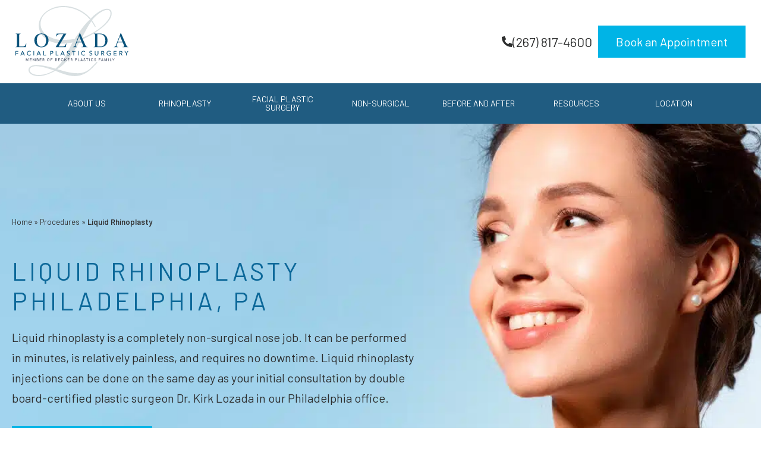

--- FILE ---
content_type: text/html; charset=UTF-8
request_url: https://drkirklozada.com/procedures/liquid-rhinoplasty
body_size: 35371
content:
<!DOCTYPE html>
<html lang="en-US">
<head >
<meta charset="UTF-8" />
<script type="text/javascript">
/* <![CDATA[ */
var gform;gform||(document.addEventListener("gform_main_scripts_loaded",function(){gform.scriptsLoaded=!0}),document.addEventListener("gform/theme/scripts_loaded",function(){gform.themeScriptsLoaded=!0}),window.addEventListener("DOMContentLoaded",function(){gform.domLoaded=!0}),gform={domLoaded:!1,scriptsLoaded:!1,themeScriptsLoaded:!1,isFormEditor:()=>"function"==typeof InitializeEditor,callIfLoaded:function(o){return!(!gform.domLoaded||!gform.scriptsLoaded||!gform.themeScriptsLoaded&&!gform.isFormEditor()||(gform.isFormEditor()&&console.warn("The use of gform.initializeOnLoaded() is deprecated in the form editor context and will be removed in Gravity Forms 3.1."),o(),0))},initializeOnLoaded:function(o){gform.callIfLoaded(o)||(document.addEventListener("gform_main_scripts_loaded",()=>{gform.scriptsLoaded=!0,gform.callIfLoaded(o)}),document.addEventListener("gform/theme/scripts_loaded",()=>{gform.themeScriptsLoaded=!0,gform.callIfLoaded(o)}),window.addEventListener("DOMContentLoaded",()=>{gform.domLoaded=!0,gform.callIfLoaded(o)}))},hooks:{action:{},filter:{}},addAction:function(o,r,e,t){gform.addHook("action",o,r,e,t)},addFilter:function(o,r,e,t){gform.addHook("filter",o,r,e,t)},doAction:function(o){gform.doHook("action",o,arguments)},applyFilters:function(o){return gform.doHook("filter",o,arguments)},removeAction:function(o,r){gform.removeHook("action",o,r)},removeFilter:function(o,r,e){gform.removeHook("filter",o,r,e)},addHook:function(o,r,e,t,n){null==gform.hooks[o][r]&&(gform.hooks[o][r]=[]);var d=gform.hooks[o][r];null==n&&(n=r+"_"+d.length),gform.hooks[o][r].push({tag:n,callable:e,priority:t=null==t?10:t})},doHook:function(r,o,e){var t;if(e=Array.prototype.slice.call(e,1),null!=gform.hooks[r][o]&&((o=gform.hooks[r][o]).sort(function(o,r){return o.priority-r.priority}),o.forEach(function(o){"function"!=typeof(t=o.callable)&&(t=window[t]),"action"==r?t.apply(null,e):e[0]=t.apply(null,e)})),"filter"==r)return e[0]},removeHook:function(o,r,t,n){var e;null!=gform.hooks[o][r]&&(e=(e=gform.hooks[o][r]).filter(function(o,r,e){return!!(null!=n&&n!=o.tag||null!=t&&t!=o.priority)}),gform.hooks[o][r]=e)}});
/* ]]> */
</script>

<meta name="viewport" content="width=device-width, initial-scale=1" />
<meta name='robots' content='index, follow, max-image-preview:large, max-snippet:-1, max-video-preview:-1' />
	<style>img:is([sizes="auto" i], [sizes^="auto," i]) { contain-intrinsic-size: 3000px 1500px }</style>
	
	<!-- This site is optimized with the Yoast SEO plugin v25.3.1 - https://yoast.com/wordpress/plugins/seo/ -->
	<title>Liquid Rhinoplasty in Philadelphia, PA | Dr. Kirk Lozada</title>
	<meta name="description" content="Refine your nose shape and boost your confidence with liquid rhinoplasty in Philadelphia by Dr. Kirk Lozada, a leading expert in non-surgical nose reshaping." />
	<link rel="canonical" href="https://drkirklozada.com/procedures/liquid-rhinoplasty" />
	<meta property="og:locale" content="en_US" />
	<meta property="og:type" content="article" />
	<meta property="og:title" content="Liquid Rhinoplasty in Philadelphia, PA | Dr. Kirk Lozada" />
	<meta property="og:description" content="Refine your nose shape and boost your confidence with liquid rhinoplasty in Philadelphia by Dr. Kirk Lozada, a leading expert in non-surgical nose reshaping." />
	<meta property="og:url" content="https://drkirklozada.com/procedures/liquid-rhinoplasty" />
	<meta property="og:site_name" content="Kirk Lozada, MD, Facial Plastic Surgery" />
	<meta property="article:modified_time" content="2025-12-30T15:00:34+00:00" />
	<meta property="og:image" content="https://drkirklozada.com/wp-content/uploads/2021/01/liquid-rhinoplasty-philadelphia.jpg" />
	<meta property="og:image:width" content="1200" />
	<meta property="og:image:height" content="800" />
	<meta property="og:image:type" content="image/jpeg" />
	<meta name="twitter:card" content="summary_large_image" />
	<meta name="twitter:label1" content="Est. reading time" />
	<meta name="twitter:data1" content="3 minutes" />
	<script type="application/ld+json" class="yoast-schema-graph">{"@context":"https://schema.org","@graph":[{"@type":"WebPage","@id":"https://drkirklozada.com/procedures/liquid-rhinoplasty","url":"https://drkirklozada.com/procedures/liquid-rhinoplasty","name":"Liquid Rhinoplasty in Philadelphia, PA | Dr. Kirk Lozada","isPartOf":{"@id":"https://drkirklozada.com/#website"},"primaryImageOfPage":{"@id":"https://drkirklozada.com/procedures/liquid-rhinoplasty#primaryimage"},"image":{"@id":"https://drkirklozada.com/procedures/liquid-rhinoplasty#primaryimage"},"thumbnailUrl":"https://drkirklozada.com/wp-content/uploads/2021/01/liquid-rhinoplasty-philadelphia.jpg","datePublished":"2021-01-11T20:05:39+00:00","dateModified":"2025-12-30T15:00:34+00:00","description":"Refine your nose shape and boost your confidence with liquid rhinoplasty in Philadelphia by Dr. Kirk Lozada, a leading expert in non-surgical nose reshaping.","breadcrumb":{"@id":"https://drkirklozada.com/procedures/liquid-rhinoplasty#breadcrumb"},"inLanguage":"en-US","potentialAction":[{"@type":"ReadAction","target":["https://drkirklozada.com/procedures/liquid-rhinoplasty"]}]},{"@type":"ImageObject","inLanguage":"en-US","@id":"https://drkirklozada.com/procedures/liquid-rhinoplasty#primaryimage","url":"https://drkirklozada.com/wp-content/uploads/2021/01/liquid-rhinoplasty-philadelphia.jpg","contentUrl":"https://drkirklozada.com/wp-content/uploads/2021/01/liquid-rhinoplasty-philadelphia.jpg","width":1200,"height":800,"caption":"Liquid Rhinoplasty in Philadelphia, PA"},{"@type":"BreadcrumbList","@id":"https://drkirklozada.com/procedures/liquid-rhinoplasty#breadcrumb","itemListElement":[{"@type":"ListItem","position":1,"name":"Home","item":"https://drkirklozada.com/"},{"@type":"ListItem","position":2,"name":"Procedures","item":"https://drkirklozada.com/procedures"},{"@type":"ListItem","position":3,"name":"Liquid Rhinoplasty"}]},{"@type":"WebSite","@id":"https://drkirklozada.com/#website","url":"https://drkirklozada.com/","name":"Kirk Lozada, MD, Facial Plastic Surgery","description":"Just another WordPress site","publisher":{"@id":"https://drkirklozada.com/#organization"},"potentialAction":[{"@type":"SearchAction","target":{"@type":"EntryPoint","urlTemplate":"https://drkirklozada.com/?s={search_term_string}"},"query-input":{"@type":"PropertyValueSpecification","valueRequired":true,"valueName":"search_term_string"}}],"inLanguage":"en-US"},{"@type":"Organization","@id":"https://drkirklozada.com/#organization","name":"Kirk Lozada, MD, Facial Plastic Surgery","url":"https://drkirklozada.com/","logo":{"@type":"ImageObject","inLanguage":"en-US","@id":"https://drkirklozada.com/#/schema/logo/image/","url":"https://drkirklozada.com/wp-content/uploads/2020/08/logo-kirk-lozada-md-facial-plastic-surgery.jpg","contentUrl":"https://drkirklozada.com/wp-content/uploads/2020/08/logo-kirk-lozada-md-facial-plastic-surgery.jpg","width":250,"height":187,"caption":"Kirk Lozada, MD, Facial Plastic Surgery"},"image":{"@id":"https://drkirklozada.com/#/schema/logo/image/"}}]}</script>
	<!-- / Yoast SEO plugin. -->


<link rel='dns-prefetch' href='//static.addtoany.com' />
<link rel='dns-prefetch' href='//fonts.googleapis.com' />
<script type="text/javascript">
/* <![CDATA[ */
window._wpemojiSettings = {"baseUrl":"https:\/\/s.w.org\/images\/core\/emoji\/16.0.1\/72x72\/","ext":".png","svgUrl":"https:\/\/s.w.org\/images\/core\/emoji\/16.0.1\/svg\/","svgExt":".svg","source":{"concatemoji":"https:\/\/drkirklozada.com\/wp-includes\/js\/wp-emoji-release.min.js?ver=6.8.3"}};
/*! This file is auto-generated */
!function(s,n){var o,i,e;function c(e){try{var t={supportTests:e,timestamp:(new Date).valueOf()};sessionStorage.setItem(o,JSON.stringify(t))}catch(e){}}function p(e,t,n){e.clearRect(0,0,e.canvas.width,e.canvas.height),e.fillText(t,0,0);var t=new Uint32Array(e.getImageData(0,0,e.canvas.width,e.canvas.height).data),a=(e.clearRect(0,0,e.canvas.width,e.canvas.height),e.fillText(n,0,0),new Uint32Array(e.getImageData(0,0,e.canvas.width,e.canvas.height).data));return t.every(function(e,t){return e===a[t]})}function u(e,t){e.clearRect(0,0,e.canvas.width,e.canvas.height),e.fillText(t,0,0);for(var n=e.getImageData(16,16,1,1),a=0;a<n.data.length;a++)if(0!==n.data[a])return!1;return!0}function f(e,t,n,a){switch(t){case"flag":return n(e,"\ud83c\udff3\ufe0f\u200d\u26a7\ufe0f","\ud83c\udff3\ufe0f\u200b\u26a7\ufe0f")?!1:!n(e,"\ud83c\udde8\ud83c\uddf6","\ud83c\udde8\u200b\ud83c\uddf6")&&!n(e,"\ud83c\udff4\udb40\udc67\udb40\udc62\udb40\udc65\udb40\udc6e\udb40\udc67\udb40\udc7f","\ud83c\udff4\u200b\udb40\udc67\u200b\udb40\udc62\u200b\udb40\udc65\u200b\udb40\udc6e\u200b\udb40\udc67\u200b\udb40\udc7f");case"emoji":return!a(e,"\ud83e\udedf")}return!1}function g(e,t,n,a){var r="undefined"!=typeof WorkerGlobalScope&&self instanceof WorkerGlobalScope?new OffscreenCanvas(300,150):s.createElement("canvas"),o=r.getContext("2d",{willReadFrequently:!0}),i=(o.textBaseline="top",o.font="600 32px Arial",{});return e.forEach(function(e){i[e]=t(o,e,n,a)}),i}function t(e){var t=s.createElement("script");t.src=e,t.defer=!0,s.head.appendChild(t)}"undefined"!=typeof Promise&&(o="wpEmojiSettingsSupports",i=["flag","emoji"],n.supports={everything:!0,everythingExceptFlag:!0},e=new Promise(function(e){s.addEventListener("DOMContentLoaded",e,{once:!0})}),new Promise(function(t){var n=function(){try{var e=JSON.parse(sessionStorage.getItem(o));if("object"==typeof e&&"number"==typeof e.timestamp&&(new Date).valueOf()<e.timestamp+604800&&"object"==typeof e.supportTests)return e.supportTests}catch(e){}return null}();if(!n){if("undefined"!=typeof Worker&&"undefined"!=typeof OffscreenCanvas&&"undefined"!=typeof URL&&URL.createObjectURL&&"undefined"!=typeof Blob)try{var e="postMessage("+g.toString()+"("+[JSON.stringify(i),f.toString(),p.toString(),u.toString()].join(",")+"));",a=new Blob([e],{type:"text/javascript"}),r=new Worker(URL.createObjectURL(a),{name:"wpTestEmojiSupports"});return void(r.onmessage=function(e){c(n=e.data),r.terminate(),t(n)})}catch(e){}c(n=g(i,f,p,u))}t(n)}).then(function(e){for(var t in e)n.supports[t]=e[t],n.supports.everything=n.supports.everything&&n.supports[t],"flag"!==t&&(n.supports.everythingExceptFlag=n.supports.everythingExceptFlag&&n.supports[t]);n.supports.everythingExceptFlag=n.supports.everythingExceptFlag&&!n.supports.flag,n.DOMReady=!1,n.readyCallback=function(){n.DOMReady=!0}}).then(function(){return e}).then(function(){var e;n.supports.everything||(n.readyCallback(),(e=n.source||{}).concatemoji?t(e.concatemoji):e.wpemoji&&e.twemoji&&(t(e.twemoji),t(e.wpemoji)))}))}((window,document),window._wpemojiSettings);
/* ]]> */
</script>
<link rel='stylesheet' id='sa-theme-desktop-css' href='https://drkirklozada.com/wp-content/themes/sa-starter-theme/style.css?ver=1.0.111' type='text/css' media='all' />
<style id='sa-theme-desktop-inline-css' type='text/css'>
    .has-color-1-color {
        color: #00b4e6 !important;
    }

    .has-color-1-background-color {
        background-color: #00b4e6 !important;
    }

    .has-color-2-color {
        color: #dddddd !important;
    }

    .has-color-2-background-color {
        background-color: #dddddd !important;
    }

    .has-color-3-color {
        color: #333333 !important;
    }

    .has-color-3-background-color {
        background-color: #333333 !important;
    }

    .has-color-4-color {
        color: #F0F8FF !important;
    }

    .has-color-4-background-color {
        background-color: #F0F8FF !important;
    }

    .has-color-5-color {
        color: #FFFFFF !important;
    }

    .has-color-5-background-color {
        background-color: #FFFFFF !important;
    }

</style>
<style id='wp-emoji-styles-inline-css' type='text/css'>

	img.wp-smiley, img.emoji {
		display: inline !important;
		border: none !important;
		box-shadow: none !important;
		height: 1em !important;
		width: 1em !important;
		margin: 0 0.07em !important;
		vertical-align: -0.1em !important;
		background: none !important;
		padding: 0 !important;
	}
</style>
<link rel='stylesheet' id='wp-block-library-css' href='https://drkirklozada.com/wp-includes/css/dist/block-library/style.min.css?ver=6.8.3' type='text/css' media='all' />
<style id='classic-theme-styles-inline-css' type='text/css'>
/*! This file is auto-generated */
.wp-block-button__link{color:#fff;background-color:#32373c;border-radius:9999px;box-shadow:none;text-decoration:none;padding:calc(.667em + 2px) calc(1.333em + 2px);font-size:1.125em}.wp-block-file__button{background:#32373c;color:#fff;text-decoration:none}
</style>
<style id='atlb-timeline-block-style-inline-css' type='text/css'>
.wp-block-atlb-timeline-block{display:flex;flex-direction:column;justify-content:space-between;position:relative}.wp-block-atlb-timeline-block .wp-block-atlb-single-timeline-item{display:grid;position:relative;z-index:9}.wp-block-atlb-timeline-block .timeline__marker{box-sizing:border-box;line-height:1;order:2}.wp-block-atlb-timeline-block .timeline__marker i{background:#fff;text-align:center}.wp-block-atlb-timeline-block .timeline__content{box-sizing:border-box;order:1;position:relative}.wp-block-atlb-timeline-block .timeline__content.box__shadow{box-shadow:0 0 5px rgba(0,0,0,.1)}.wp-block-atlb-timeline-block .timeline__date{box-sizing:border-box;display:flex}.wp-block-atlb-timeline-block .time__date_content.enabled__box_shadow{box-shadow:0 0 5px rgba(0,0,0,.1)}.wp-block-atlb-timeline-block .event__date{margin:0!important}.wp-block-atlb-timeline-block .timeline__bar{bottom:0;height:100%;position:absolute;top:0;z-index:0}@media screen and (min-width:1025px){.wp-block-atlb-timeline-block.desk_center_layout .wp-block-atlb-single-timeline-item{align-items:center;grid-template-columns:1fr auto 1fr}.wp-block-atlb-timeline-block.desk_center_layout .wp-block-atlb-single-timeline-item .timeline__bar{left:50%}.wp-block-atlb-timeline-block.desk_center_layout .wp-block-atlb-single-timeline-item .timeline__marker{margin:0 15px}.wp-block-atlb-timeline-block.desk_center_layout :nth-child(odd) .timeline__date{justify-content:flex-start;order:3}.wp-block-atlb-timeline-block.desk_center_layout :nth-child(odd) .timeline__content{order:1}.wp-block-atlb-timeline-block.desk_center_layout :nth-child(2n) .timeline__date{justify-content:flex-end;order:1;text-align:right}.wp-block-atlb-timeline-block.desk_center_layout :nth-child(2n) .timeline__content{order:3}.wp-block-atlb-timeline-block.desk_center_layout .timeline__bar{left:50%}.wp-block-atlb-timeline-block.desk_right_layout .wp-block-atlb-single-timeline-item{align-items:flex-end;grid-template-columns:1fr;padding-right:30px}.wp-block-atlb-timeline-block.desk_right_layout .wp-block-atlb-single-timeline-item .timeline__content{text-align:right}.wp-block-atlb-timeline-block.desk_right_layout .wp-block-atlb-single-timeline-item .timeline__date{justify-content:flex-end;margin-bottom:10px}.wp-block-atlb-timeline-block.desk_right_layout .wp-block-atlb-single-timeline-item .timeline__marker{position:absolute;right:0;top:50%}.wp-block-atlb-timeline-block.desk_right_layout .timeline__bar{right:0}.wp-block-atlb-timeline-block.desk_left_layout .wp-block-atlb-single-timeline-item{align-items:flex-start;grid-template-columns:1fr;padding-left:30px}.wp-block-atlb-timeline-block.desk_left_layout .wp-block-atlb-single-timeline-item .timeline__date{margin-bottom:10px}.wp-block-atlb-timeline-block.desk_left_layout .wp-block-atlb-single-timeline-item .timeline__marker{left:0;position:absolute;top:50%}.wp-block-atlb-timeline-block.desk_left_layout .timeline__bar{left:0}}@media screen and (min-width:768px)and (max-width:1024px){.wp-block-atlb-timeline-block.tab_center_layout .wp-block-atlb-single-timeline-item{align-items:center;grid-template-columns:1fr auto 1fr}.wp-block-atlb-timeline-block.tab_center_layout .wp-block-atlb-single-timeline-item .timeline__bar{left:50%}.wp-block-atlb-timeline-block.tab_center_layout .wp-block-atlb-single-timeline-item .timeline__marker{margin:0 15px}.wp-block-atlb-timeline-block.tab_center_layout :nth-child(odd) .timeline__date{justify-content:flex-start;order:3}.wp-block-atlb-timeline-block.tab_center_layout :nth-child(odd) .timeline__content{order:1}.wp-block-atlb-timeline-block.tab_center_layout :nth-child(2n) .timeline__date{justify-content:flex-end;order:1;text-align:right}.wp-block-atlb-timeline-block.tab_center_layout :nth-child(2n) .timeline__content{order:3}.wp-block-atlb-timeline-block.tab_center_layout .timeline__bar{left:50%}.wp-block-atlb-timeline-block.tab_right_layout .wp-block-atlb-single-timeline-item{align-items:flex-end;grid-template-columns:1fr;padding-right:30px}.wp-block-atlb-timeline-block.tab_right_layout .wp-block-atlb-single-timeline-item .timeline__content{text-align:right}.wp-block-atlb-timeline-block.tab_right_layout .wp-block-atlb-single-timeline-item .timeline__date{justify-content:flex-end;margin-bottom:10px}.wp-block-atlb-timeline-block.tab_right_layout .wp-block-atlb-single-timeline-item .timeline__marker{position:absolute;right:0;top:50%}.wp-block-atlb-timeline-block.tab_right_layout .timeline__bar{right:0}.wp-block-atlb-timeline-block.tab_left_layout .wp-block-atlb-single-timeline-item{align-items:flex-start;grid-template-columns:1fr;padding-left:30px}.wp-block-atlb-timeline-block.tab_left_layout .wp-block-atlb-single-timeline-item .timeline__date{margin-bottom:10px}.wp-block-atlb-timeline-block.tab_left_layout .wp-block-atlb-single-timeline-item .timeline__marker{left:0;position:absolute;top:50%}.wp-block-atlb-timeline-block.tab_left_layout .timeline__bar{left:0}}@media screen and (max-width:767px){.wp-block-atlb-timeline-block.mob_center_layout .wp-block-atlb-single-timeline-item{align-items:center;grid-template-columns:1fr auto 1fr}.wp-block-atlb-timeline-block.mob_center_layout .wp-block-atlb-single-timeline-item .timeline__bar{left:50%}.wp-block-atlb-timeline-block.mob_center_layout .wp-block-atlb-single-timeline-item .timeline__marker{margin:0 15px}.wp-block-atlb-timeline-block.mob_center_layout :nth-child(odd) .timeline__date{justify-content:flex-start;order:3}.wp-block-atlb-timeline-block.mob_center_layout :nth-child(odd) .timeline__content{order:1}.wp-block-atlb-timeline-block.mob_center_layout :nth-child(2n) .timeline__date{justify-content:flex-end;order:1;text-align:right}.wp-block-atlb-timeline-block.mob_center_layout :nth-child(2n) .timeline__content{order:3}.wp-block-atlb-timeline-block.mob_center_layout .timeline__bar{left:50%}.wp-block-atlb-timeline-block.mob_right_layout .wp-block-atlb-single-timeline-item{align-items:flex-end;grid-template-columns:1fr;padding-right:20px}.wp-block-atlb-timeline-block.mob_right_layout .wp-block-atlb-single-timeline-item .timeline__content{text-align:right}.wp-block-atlb-timeline-block.mob_right_layout .wp-block-atlb-single-timeline-item .timeline__date{justify-content:flex-end;margin-bottom:10px}.wp-block-atlb-timeline-block.mob_right_layout .wp-block-atlb-single-timeline-item .timeline__marker{position:absolute;right:0;top:50%}.wp-block-atlb-timeline-block.mob_right_layout .timeline__bar{right:0}.wp-block-atlb-timeline-block.mob_left_layout .wp-block-atlb-single-timeline-item{align-items:flex-start;grid-template-columns:1fr;padding-left:20px}.wp-block-atlb-timeline-block.mob_left_layout .wp-block-atlb-single-timeline-item .timeline__date{margin-bottom:10px}.wp-block-atlb-timeline-block.mob_left_layout .wp-block-atlb-single-timeline-item .timeline__marker{left:0;position:absolute;top:50%}.wp-block-atlb-timeline-block.mob_left_layout .timeline__bar{left:0}}

</style>
<link rel='stylesheet' id='swiper-css' href='https://drkirklozada.com/wp-content/plugins/sa-photo-gallery-3/assets/libraries/swiper/swiper-bundle.min.css?ver=9.1.0' type='text/css' media='all' />
<link rel='stylesheet' id='pgsa_shortcode_multipatient-css' href='https://drkirklozada.com/wp-content/plugins/sa-photo-gallery-3/assets/css/shortcodes/multipatient.css?ver=1.31.20' type='text/css' media='all' />
<link rel='stylesheet' id='twentytwenty-css' href='https://drkirklozada.com/wp-content/plugins/sa-photo-gallery-3/assets/libraries/twentytwenty/twentytwenty.css?ver=1.0.0' type='text/css' media='all' />
<link rel='stylesheet' id='pgsa_shortcode_singlepatient-css' href='https://drkirklozada.com/wp-content/plugins/sa-photo-gallery-3/assets/css/shortcodes/comparison.css?ver=1.31.20' type='text/css' media='all' />
<link rel='stylesheet' id='pgsa_widget_procedurelist-css' href='https://drkirklozada.com/wp-content/plugins/sa-photo-gallery-3/assets/css/widgets/procedure_list.css?ver=1.31.20' type='text/css' media='all' />
<link rel='stylesheet' id='pgsa_widget_livesearch-css' href='https://drkirklozada.com/wp-content/plugins/sa-photo-gallery-3/assets/css/widgets/livesearch.css?ver=1.31.20' type='text/css' media='all' />
<link rel='stylesheet' id='pgsa_widget_filtersearch-css' href='https://drkirklozada.com/wp-content/plugins/sa-photo-gallery-3/assets/css/widgets/filter_search.css?ver=1.31.20' type='text/css' media='all' />
<link rel='stylesheet' id='latests-reviews-block-css' href='https://drkirklozada.com/wp-content/plugins/sa-testimonials/blocks/latests-reviews/style.css?ver=1751056338' type='text/css' media='all' />
<link rel='stylesheet' id='livesearch-block-css' href='https://drkirklozada.com/wp-content/plugins/sa-testimonials/blocks/livesearch/style.css?ver=1751056338' type='text/css' media='all' />
<link rel='stylesheet' id='services-overview-block-css' href='https://drkirklozada.com/wp-content/plugins/sa-testimonials/blocks/services-overview/style.css?ver=1751056338' type='text/css' media='all' />
<link rel='stylesheet' id='submit-review-form-block-css' href='https://drkirklozada.com/wp-content/plugins/sa-testimonials/blocks/submit-review-form/style.css?ver=1751056338' type='text/css' media='all' />
<link rel='stylesheet' id='testimonial-content-block-css' href='https://drkirklozada.com/wp-content/plugins/sa-testimonials/blocks/testimonial-content/style.css?ver=1751056338' type='text/css' media='all' />
<link rel='stylesheet' id='testimonial-rating-block-css' href='https://drkirklozada.com/wp-content/plugins/sa-testimonials/blocks/testimonial-rating/style.css?ver=1751056338' type='text/css' media='all' />
<link rel='stylesheet' id='testimonial-author-block-css' href='https://drkirklozada.com/wp-content/plugins/sa-testimonials/blocks/testimonial-author/style.css?ver=1751056338' type='text/css' media='all' />
<link rel='stylesheet' id='testimonial-author_photo-block-css' href='https://drkirklozada.com/wp-content/plugins/sa-testimonials/blocks/testimonial-author-photo/style.css?ver=1751056338' type='text/css' media='all' />
<link rel='stylesheet' id='testimonial-attachment-block-css' href='https://drkirklozada.com/wp-content/plugins/sa-testimonials/blocks/testimonial-attachment/style.css?ver=1751056338' type='text/css' media='all' />
<link rel='stylesheet' id='glide-core-css' href='https://drkirklozada.com/wp-content/plugins/sa-video-gallery/libraries/glidejs/css/glide.core.min.css?ver=6.8.3' type='text/css' media='all' />
<link rel='stylesheet' id='glide-theme-css' href='https://drkirklozada.com/wp-content/plugins/sa-video-gallery/libraries/glidejs/css/glide.theme.min.css?ver=6.8.3' type='text/css' media='all' />
<link rel='stylesheet' id='lightgallery-css' href='https://drkirklozada.com/wp-content/plugins/sa-video-gallery/libraries/lightgallery.js/css/lightgallery.min.css?ver=6.8.3' type='text/css' media='all' />
<link rel='stylesheet' id='vgsa_carousel-css' href='https://drkirklozada.com/wp-content/plugins/sa-video-gallery/resources/shortcode/styles.css?ver=6.8.3' type='text/css' media='all' />
<link rel='stylesheet' id='categories-list-block-css' href='https://drkirklozada.com/wp-content/plugins/sa-video-gallery/blocks/categories-list/style.css?ver=1733423971' type='text/css' media='all' />
<link rel='stylesheet' id='vgsa_livesearch-css' href='https://drkirklozada.com/wp-content/plugins/sa-video-gallery/resources/widgets/livesearch.css?ver=6.8.3' type='text/css' media='all' />
<link rel='stylesheet' id='atlb-block-icons-css' href='https://drkirklozada.com/wp-content/plugins/advanced-timeline-block/includes/css/all.min.css?ver=2.1.3' type='text/css' media='all' />
<link rel='stylesheet' id='fontawesome-free-css' href='https://drkirklozada.com/wp-content/plugins/getwid/vendors/fontawesome-free/css/all.min.css?ver=5.5.0' type='text/css' media='all' />
<link rel='stylesheet' id='getwid-blocks-css' href='https://drkirklozada.com/wp-content/plugins/getwid/assets/css/blocks.style.css?ver=2.1.3' type='text/css' media='all' />
<style id='global-styles-inline-css' type='text/css'>
:root{--wp--preset--aspect-ratio--square: 1;--wp--preset--aspect-ratio--4-3: 4/3;--wp--preset--aspect-ratio--3-4: 3/4;--wp--preset--aspect-ratio--3-2: 3/2;--wp--preset--aspect-ratio--2-3: 2/3;--wp--preset--aspect-ratio--16-9: 16/9;--wp--preset--aspect-ratio--9-16: 9/16;--wp--preset--color--black: #000000;--wp--preset--color--cyan-bluish-gray: #abb8c3;--wp--preset--color--white: #ffffff;--wp--preset--color--pale-pink: #f78da7;--wp--preset--color--vivid-red: #cf2e2e;--wp--preset--color--luminous-vivid-orange: #ff6900;--wp--preset--color--luminous-vivid-amber: #fcb900;--wp--preset--color--light-green-cyan: #7bdcb5;--wp--preset--color--vivid-green-cyan: #00d084;--wp--preset--color--pale-cyan-blue: #8ed1fc;--wp--preset--color--vivid-cyan-blue: #0693e3;--wp--preset--color--vivid-purple: #9b51e0;--wp--preset--color--color-1: #00b4e6;--wp--preset--color--color-2: #dddddd;--wp--preset--color--color-3: #333333;--wp--preset--color--color-4: #F0F8FF;--wp--preset--color--color-5: #FFFFFF;--wp--preset--gradient--vivid-cyan-blue-to-vivid-purple: linear-gradient(135deg,rgba(6,147,227,1) 0%,rgb(155,81,224) 100%);--wp--preset--gradient--light-green-cyan-to-vivid-green-cyan: linear-gradient(135deg,rgb(122,220,180) 0%,rgb(0,208,130) 100%);--wp--preset--gradient--luminous-vivid-amber-to-luminous-vivid-orange: linear-gradient(135deg,rgba(252,185,0,1) 0%,rgba(255,105,0,1) 100%);--wp--preset--gradient--luminous-vivid-orange-to-vivid-red: linear-gradient(135deg,rgba(255,105,0,1) 0%,rgb(207,46,46) 100%);--wp--preset--gradient--very-light-gray-to-cyan-bluish-gray: linear-gradient(135deg,rgb(238,238,238) 0%,rgb(169,184,195) 100%);--wp--preset--gradient--cool-to-warm-spectrum: linear-gradient(135deg,rgb(74,234,220) 0%,rgb(151,120,209) 20%,rgb(207,42,186) 40%,rgb(238,44,130) 60%,rgb(251,105,98) 80%,rgb(254,248,76) 100%);--wp--preset--gradient--blush-light-purple: linear-gradient(135deg,rgb(255,206,236) 0%,rgb(152,150,240) 100%);--wp--preset--gradient--blush-bordeaux: linear-gradient(135deg,rgb(254,205,165) 0%,rgb(254,45,45) 50%,rgb(107,0,62) 100%);--wp--preset--gradient--luminous-dusk: linear-gradient(135deg,rgb(255,203,112) 0%,rgb(199,81,192) 50%,rgb(65,88,208) 100%);--wp--preset--gradient--pale-ocean: linear-gradient(135deg,rgb(255,245,203) 0%,rgb(182,227,212) 50%,rgb(51,167,181) 100%);--wp--preset--gradient--electric-grass: linear-gradient(135deg,rgb(202,248,128) 0%,rgb(113,206,126) 100%);--wp--preset--gradient--midnight: linear-gradient(135deg,rgb(2,3,129) 0%,rgb(40,116,252) 100%);--wp--preset--font-size--small: 13px;--wp--preset--font-size--medium: 20px;--wp--preset--font-size--large: 36px;--wp--preset--font-size--x-large: 42px;--wp--preset--spacing--20: 0.44rem;--wp--preset--spacing--30: 0.67rem;--wp--preset--spacing--40: 1rem;--wp--preset--spacing--50: 1.5rem;--wp--preset--spacing--60: 2.25rem;--wp--preset--spacing--70: 3.38rem;--wp--preset--spacing--80: 5.06rem;--wp--preset--shadow--natural: 6px 6px 9px rgba(0, 0, 0, 0.2);--wp--preset--shadow--deep: 12px 12px 50px rgba(0, 0, 0, 0.4);--wp--preset--shadow--sharp: 6px 6px 0px rgba(0, 0, 0, 0.2);--wp--preset--shadow--outlined: 6px 6px 0px -3px rgba(255, 255, 255, 1), 6px 6px rgba(0, 0, 0, 1);--wp--preset--shadow--crisp: 6px 6px 0px rgba(0, 0, 0, 1);}:where(.is-layout-flex){gap: 0.5em;}:where(.is-layout-grid){gap: 0.5em;}body .is-layout-flex{display: flex;}.is-layout-flex{flex-wrap: wrap;align-items: center;}.is-layout-flex > :is(*, div){margin: 0;}body .is-layout-grid{display: grid;}.is-layout-grid > :is(*, div){margin: 0;}:where(.wp-block-columns.is-layout-flex){gap: 2em;}:where(.wp-block-columns.is-layout-grid){gap: 2em;}:where(.wp-block-post-template.is-layout-flex){gap: 1.25em;}:where(.wp-block-post-template.is-layout-grid){gap: 1.25em;}.has-black-color{color: var(--wp--preset--color--black) !important;}.has-cyan-bluish-gray-color{color: var(--wp--preset--color--cyan-bluish-gray) !important;}.has-white-color{color: var(--wp--preset--color--white) !important;}.has-pale-pink-color{color: var(--wp--preset--color--pale-pink) !important;}.has-vivid-red-color{color: var(--wp--preset--color--vivid-red) !important;}.has-luminous-vivid-orange-color{color: var(--wp--preset--color--luminous-vivid-orange) !important;}.has-luminous-vivid-amber-color{color: var(--wp--preset--color--luminous-vivid-amber) !important;}.has-light-green-cyan-color{color: var(--wp--preset--color--light-green-cyan) !important;}.has-vivid-green-cyan-color{color: var(--wp--preset--color--vivid-green-cyan) !important;}.has-pale-cyan-blue-color{color: var(--wp--preset--color--pale-cyan-blue) !important;}.has-vivid-cyan-blue-color{color: var(--wp--preset--color--vivid-cyan-blue) !important;}.has-vivid-purple-color{color: var(--wp--preset--color--vivid-purple) !important;}.has-black-background-color{background-color: var(--wp--preset--color--black) !important;}.has-cyan-bluish-gray-background-color{background-color: var(--wp--preset--color--cyan-bluish-gray) !important;}.has-white-background-color{background-color: var(--wp--preset--color--white) !important;}.has-pale-pink-background-color{background-color: var(--wp--preset--color--pale-pink) !important;}.has-vivid-red-background-color{background-color: var(--wp--preset--color--vivid-red) !important;}.has-luminous-vivid-orange-background-color{background-color: var(--wp--preset--color--luminous-vivid-orange) !important;}.has-luminous-vivid-amber-background-color{background-color: var(--wp--preset--color--luminous-vivid-amber) !important;}.has-light-green-cyan-background-color{background-color: var(--wp--preset--color--light-green-cyan) !important;}.has-vivid-green-cyan-background-color{background-color: var(--wp--preset--color--vivid-green-cyan) !important;}.has-pale-cyan-blue-background-color{background-color: var(--wp--preset--color--pale-cyan-blue) !important;}.has-vivid-cyan-blue-background-color{background-color: var(--wp--preset--color--vivid-cyan-blue) !important;}.has-vivid-purple-background-color{background-color: var(--wp--preset--color--vivid-purple) !important;}.has-black-border-color{border-color: var(--wp--preset--color--black) !important;}.has-cyan-bluish-gray-border-color{border-color: var(--wp--preset--color--cyan-bluish-gray) !important;}.has-white-border-color{border-color: var(--wp--preset--color--white) !important;}.has-pale-pink-border-color{border-color: var(--wp--preset--color--pale-pink) !important;}.has-vivid-red-border-color{border-color: var(--wp--preset--color--vivid-red) !important;}.has-luminous-vivid-orange-border-color{border-color: var(--wp--preset--color--luminous-vivid-orange) !important;}.has-luminous-vivid-amber-border-color{border-color: var(--wp--preset--color--luminous-vivid-amber) !important;}.has-light-green-cyan-border-color{border-color: var(--wp--preset--color--light-green-cyan) !important;}.has-vivid-green-cyan-border-color{border-color: var(--wp--preset--color--vivid-green-cyan) !important;}.has-pale-cyan-blue-border-color{border-color: var(--wp--preset--color--pale-cyan-blue) !important;}.has-vivid-cyan-blue-border-color{border-color: var(--wp--preset--color--vivid-cyan-blue) !important;}.has-vivid-purple-border-color{border-color: var(--wp--preset--color--vivid-purple) !important;}.has-vivid-cyan-blue-to-vivid-purple-gradient-background{background: var(--wp--preset--gradient--vivid-cyan-blue-to-vivid-purple) !important;}.has-light-green-cyan-to-vivid-green-cyan-gradient-background{background: var(--wp--preset--gradient--light-green-cyan-to-vivid-green-cyan) !important;}.has-luminous-vivid-amber-to-luminous-vivid-orange-gradient-background{background: var(--wp--preset--gradient--luminous-vivid-amber-to-luminous-vivid-orange) !important;}.has-luminous-vivid-orange-to-vivid-red-gradient-background{background: var(--wp--preset--gradient--luminous-vivid-orange-to-vivid-red) !important;}.has-very-light-gray-to-cyan-bluish-gray-gradient-background{background: var(--wp--preset--gradient--very-light-gray-to-cyan-bluish-gray) !important;}.has-cool-to-warm-spectrum-gradient-background{background: var(--wp--preset--gradient--cool-to-warm-spectrum) !important;}.has-blush-light-purple-gradient-background{background: var(--wp--preset--gradient--blush-light-purple) !important;}.has-blush-bordeaux-gradient-background{background: var(--wp--preset--gradient--blush-bordeaux) !important;}.has-luminous-dusk-gradient-background{background: var(--wp--preset--gradient--luminous-dusk) !important;}.has-pale-ocean-gradient-background{background: var(--wp--preset--gradient--pale-ocean) !important;}.has-electric-grass-gradient-background{background: var(--wp--preset--gradient--electric-grass) !important;}.has-midnight-gradient-background{background: var(--wp--preset--gradient--midnight) !important;}.has-small-font-size{font-size: var(--wp--preset--font-size--small) !important;}.has-medium-font-size{font-size: var(--wp--preset--font-size--medium) !important;}.has-large-font-size{font-size: var(--wp--preset--font-size--large) !important;}.has-x-large-font-size{font-size: var(--wp--preset--font-size--x-large) !important;}
:where(.wp-block-post-template.is-layout-flex){gap: 1.25em;}:where(.wp-block-post-template.is-layout-grid){gap: 1.25em;}
:where(.wp-block-columns.is-layout-flex){gap: 2em;}:where(.wp-block-columns.is-layout-grid){gap: 2em;}
:root :where(.wp-block-pullquote){font-size: 1.5em;line-height: 1.6;}
</style>
<link rel='stylesheet' id='dashicons-css' href='https://drkirklozada.com/wp-includes/css/dashicons.min.css?ver=6.8.3' type='text/css' media='all' />
<link rel='stylesheet' id='uag-style-1585-css' href='https://drkirklozada.com/wp-content/uploads/uag-plugin/assets/2000/uag-css-1585.css?ver=1768776921' type='text/css' media='all' />
<link rel='stylesheet' id='sa-theme-style-css' href='https://drkirklozada.com/wp-content/themes/sa-starter-theme/assets/css/main.css?ver=1.0.111' type='text/css' media='all' />
<style id='sa-theme-style-inline-css' type='text/css'>

        body > div {color: #2d2e2e; }
        a { color: #0a547b; }
        .entry-content a { color: #0a547b; border-bottom: 1px solid #0a547b; }
        h1, h2, h3, h4, h5, h6 {color: #2d2e2e; }
        .widget-title { color: #2d2e2e; }
        .button { background-color: #333333; color: #ffffff;}
        .button:hover, butto:focus{ background-color: #333333; color: #ffffff;}        
        .genesis-nav-menu a, .genesis-nav-menu > .menu-item-has-children > a:after, .genesis-nav-menu > .menu-item-has-children > .sub-menu > .menu-item-has-children > a:after { color: #ffffff; }
        .genesis-nav-menu .sub-menu a { background-color: #003d69; color: #ffffff; }
        .genesis-nav-menu>.mega-menu>.sub-menu { background-color: #333333;  }
        .genesis-nav-menu>.mega-menu>.sub-menu>.menu-item>.sub-menu>.menu-item>a,.genesis-nav-menu>.mega-menu>.sub-menu>.menu-item>a { color: #ffffff;  }
        .breadcrumb { background-color: #d3d3d3; }
        .sidebar { background-color: #d3d3d3; color: #333333; }
        .sidebar .widget-title{ color: #ffffff; }
        .sidebar a{ color: #005cc5; }
        .footer-widgets { background-color: #ffffff; color: #2d2e2e; }
        .footer-widgets .widget-title { color: #ffffff; }
        .footer-widgets a { color: #003d69; }     

        .mobile-sidebar { background-color: #ffffff; color: #333333; }
        .site-header, .mobile-header { background-color: #0c6899; color: #252b2f;  }
        .menu-mobile .menu-item a { color: #333333; }
        .menu-mobile > .menu-item.menu-item-has-children.menu-active > a { background-color: #e4e4e4; border-color: #e4e4e4; color: #333333; }
        .menu-mobile > .menu-item.menu-item-has-children.menu-active > .button-item-has-children { background-color: #e4e4e4;  border-color: #e4e4e4;  }
        .mobile-sidebar .search-form input[type="text"] { border-color: #333333;  }

        @media only screen and (min-width: 1025px){
            .site-header { background-color: #ffffff; color: #333333; }
        }
        


    
</style>
<link rel='stylesheet' id='sa-theme-style-custom-css' href='https://drkirklozada.com/wp-content/themes/sa-starter-theme/assets/css/custom.css?ver=1.0.111' type='text/css' media='all' />
<link rel='stylesheet' id='local-font-css' href='https://drkirklozada.com/wp-content/themes/sa-starter-theme/assets/fonts/fonts.css?ver=1.0.111' type='text/css' media='all' />
<link rel='stylesheet' id='google-font-css' href='https://fonts.googleapis.com/css2?family=Barlow%3Awght%40300%3B400%3B600&#038;display=swap&#038;ver=1.0.111' type='text/css' media='all' />
<link rel='stylesheet' id='prefix-font-awesome-css' href='https://drkirklozada.com/wp-content/plugins/sa-photo-gallery-3/assets/libraries/font_awesome/css/font-awesome.min.css?ver=4.7.0' type='text/css' media='all' />
<link rel='stylesheet' id='lozad-load-css' href='https://drkirklozada.com/wp-content/themes/sa-starter-theme/assets/libs/lozad/lazy-load.css?ver=1.0.111' type='text/css' media='all' />
<style id='akismet-widget-style-inline-css' type='text/css'>

			.a-stats {
				--akismet-color-mid-green: #357b49;
				--akismet-color-white: #fff;
				--akismet-color-light-grey: #f6f7f7;

				max-width: 350px;
				width: auto;
			}

			.a-stats * {
				all: unset;
				box-sizing: border-box;
			}

			.a-stats strong {
				font-weight: 600;
			}

			.a-stats a.a-stats__link,
			.a-stats a.a-stats__link:visited,
			.a-stats a.a-stats__link:active {
				background: var(--akismet-color-mid-green);
				border: none;
				box-shadow: none;
				border-radius: 8px;
				color: var(--akismet-color-white);
				cursor: pointer;
				display: block;
				font-family: -apple-system, BlinkMacSystemFont, 'Segoe UI', 'Roboto', 'Oxygen-Sans', 'Ubuntu', 'Cantarell', 'Helvetica Neue', sans-serif;
				font-weight: 500;
				padding: 12px;
				text-align: center;
				text-decoration: none;
				transition: all 0.2s ease;
			}

			/* Extra specificity to deal with TwentyTwentyOne focus style */
			.widget .a-stats a.a-stats__link:focus {
				background: var(--akismet-color-mid-green);
				color: var(--akismet-color-white);
				text-decoration: none;
			}

			.a-stats a.a-stats__link:hover {
				filter: brightness(110%);
				box-shadow: 0 4px 12px rgba(0, 0, 0, 0.06), 0 0 2px rgba(0, 0, 0, 0.16);
			}

			.a-stats .count {
				color: var(--akismet-color-white);
				display: block;
				font-size: 1.5em;
				line-height: 1.4;
				padding: 0 13px;
				white-space: nowrap;
			}
		
</style>
<link rel='stylesheet' id='addtoany-css' href='https://drkirklozada.com/wp-content/plugins/add-to-any/addtoany.min.css?ver=1.16' type='text/css' media='all' />
<link rel='stylesheet' id='tmsa_widgets_latestsreviews-css' href='https://drkirklozada.com/wp-content/plugins/sa-testimonials/assets/css/shortcodes/recent_testimonials.css?ver=1.17.6' type='text/css' media='all' />
<link rel='stylesheet' id='tmsa_shortcodes_submitreviews-css' href='https://drkirklozada.com/wp-content/plugins/sa-testimonials/assets/css/forms/submit_testimonial.css?ver=1.17.6' type='text/css' media='all' />
<link rel='stylesheet' id='tmsa_shortcodes_outboundcalls-css' href='https://drkirklozada.com/wp-content/plugins/sa-testimonials/assets/css/shortcodes/outbound_calls.css?ver=1.17.6' type='text/css' media='all' />
<link rel='stylesheet' id='tmsa_shortcodes_serviceslist-css' href='https://drkirklozada.com/wp-content/plugins/sa-testimonials/assets/css/shortcodes/services_list.css?ver=1.17.6' type='text/css' media='all' />
<script type="text/javascript" src="https://drkirklozada.com/wp-includes/js/jquery/jquery.min.js?ver=3.7.1" id="jquery-core-js"></script>
<script type="text/javascript" src="https://drkirklozada.com/wp-includes/js/jquery/jquery-migrate.min.js?ver=3.4.1" id="jquery-migrate-js"></script>
<script type="text/javascript" src="https://drkirklozada.com/wp-content/plugins/sa-photo-gallery-3/assets/libraries/swiper/swiper-bundle.min.js?ver=9.1.0" id="swiper-js"></script>
<script type="text/javascript" src="https://drkirklozada.com/wp-content/plugins/sa-photo-gallery-3/assets/js/shortcodes/multipatient.js?ver=1.31.20" id="pgsa_shortcode_multipatient-js"></script>
<script type="text/javascript" src="https://drkirklozada.com/wp-content/plugins/sa-photo-gallery-3/assets/js/widgets/searchfilter.js?ver=1.31.20" id="pgsa_widget_livesearch-js"></script>
<script type="text/javascript" src="https://drkirklozada.com/wp-content/plugins/sa-photo-gallery-3/widgets/js/search-widget-front.js?ver=1.31.20" id="pgsa_widget_filtersearch-js"></script>
<script type="text/javascript" src="https://drkirklozada.com/wp-content/plugins/sa-video-gallery/resources/widgets/livesearch.js?ver=6.8.3" id="vgsa_livesearch-js"></script>
<script type="text/javascript" id="addtoany-core-js-before">
/* <![CDATA[ */
window.a2a_config=window.a2a_config||{};a2a_config.callbacks=[];a2a_config.overlays=[];a2a_config.templates={};
/* ]]> */
</script>
<script type="text/javascript" defer src="https://static.addtoany.com/menu/page.js" id="addtoany-core-js"></script>
<script type="text/javascript" defer src="https://drkirklozada.com/wp-content/plugins/add-to-any/addtoany.min.js?ver=1.1" id="addtoany-jquery-js"></script>
<script type="text/javascript" src="https://drkirklozada.com/wp-content/themes/sa-starter-theme/assets/js/scripts.js?ver=1.0.111" id="scripts-js"></script>
<script type="text/javascript" src="https://drkirklozada.com/wp-content/themes/sa-starter-theme/assets/libs/glid/glid-custom.js?ver=1.0.111" id="glide-custom-js"></script>
<script type="text/javascript" src="https://drkirklozada.com/wp-content/plugins/sa-testimonials/assets/js/widgets/latests.js?ver=1.17.6" id="tmsa_widgets_latestsreviews-js"></script>
<script type="text/javascript" src="https://drkirklozada.com/wp-content/plugins/sa-testimonials/libraries/select2/js/select2.min.js?ver=6.8.3" id="select2-js"></script>
<script type="text/javascript" src="https://drkirklozada.com/wp-content/plugins/sa-testimonials/libraries/validate/jquery.validate.min.js?ver=6.8.3" id="jquery.validate-js"></script>
<script type="text/javascript" src="https://drkirklozada.com/wp-content/plugins/sa-testimonials/assets/js/shortcodes/submit_testimonials.js?ver=1.17.6" id="tmsa_shortcodes_submitreviews-js"></script>
<link rel="https://api.w.org/" href="https://drkirklozada.com/wp-json/" /><link rel="alternate" title="JSON" type="application/json" href="https://drkirklozada.com/wp-json/wp/v2/pages/1585" /><link rel="EditURI" type="application/rsd+xml" title="RSD" href="https://drkirklozada.com/xmlrpc.php?rsd" />
<meta name="generator" content="WordPress 6.8.3" />
<link rel='shortlink' href='https://drkirklozada.com/?p=1585' />
<link rel="alternate" title="oEmbed (JSON)" type="application/json+oembed" href="https://drkirklozada.com/wp-json/oembed/1.0/embed?url=https%3A%2F%2Fdrkirklozada.com%2Fprocedures%2Fliquid-rhinoplasty" />
<link rel="alternate" title="oEmbed (XML)" type="text/xml+oembed" href="https://drkirklozada.com/wp-json/oembed/1.0/embed?url=https%3A%2F%2Fdrkirklozada.com%2Fprocedures%2Fliquid-rhinoplasty&#038;format=xml" />
<link rel="llms-sitemap" href="https://drkirklozada.com/llms.txt" />
<link rel="pingback" href="https://drkirklozada.com/xmlrpc.php" />
<!-- Google tag (gtag.js) -->
<script async src="https://www.googletagmanager.com/gtag/js?id=G-0Y68H1FNY2"></script>
<script>
  window.dataLayer = window.dataLayer || [];
  function gtag(){dataLayer.push(arguments);}
  gtag('js', new Date());

  gtag('config', 'G-0Y68H1FNY2');
</script>

<!-- Whatconverts Code -->
<script>var $wc_load=function(a){return JSON.parse(JSON.stringify(a))},$wc_leads=$wc_leads||{doc:{url:$wc_load(document.URL),ref:$wc_load(document.referrer),search:$wc_load(location.search),hash:$wc_load(location.hash)}};</script>
<script src="//s.ksrndkehqnwntyxlhgto.com/84166.js"></script>			<style id="wpsp-style-frontend"></style>
			<style id="uagb-style-conditional-extension">@media (min-width: 1025px){body .uag-hide-desktop.uagb-google-map__wrap,body .uag-hide-desktop{display:none !important}}@media (min-width: 768px) and (max-width: 1024px){body .uag-hide-tab.uagb-google-map__wrap,body .uag-hide-tab{display:none !important}}@media (max-width: 767px){body .uag-hide-mob.uagb-google-map__wrap,body .uag-hide-mob{display:none !important}}</style><link rel="icon" href="https://drkirklozada.com/wp-content/uploads/2020/08/favicon-60x60.png" sizes="32x32" />
<link rel="icon" href="https://drkirklozada.com/wp-content/uploads/2020/08/favicon.png" sizes="192x192" />
<link rel="apple-touch-icon" href="https://drkirklozada.com/wp-content/uploads/2020/08/favicon-180x180.png" />
<meta name="msapplication-TileImage" content="https://drkirklozada.com/wp-content/uploads/2020/08/favicon.png" />
		<style type="text/css" id="wp-custom-css">
			.section-p30 {
    padding: 30px;
}
.wp-list-num-custom .wp-block-uagb-icon-list-child {
	display: flex;
 	align-items: flex-start;
}
.wpquote-custom {
	border-left: solid 5px #205c81;
	margin: 0;
	padding: 30px 40px 40px;
 	background: #eef6f9;
}
.wpquote-custom > *:last-child {
	margin-bottom:0 !important;
}
.entry-content>.wp-block-group>.wp-block-group__inner-container {    
    max-width: 1360px;
}
.single .content .wp-block-group.section-block > .wp-block-group__inner-container {
	padding-top: 40px !important;
	padding-bottom: 40px !important;
	padding-left:20px !important1;
	padding-right:20px !important;
}
.single .content .wp-block-group.section-block.alignfull > .wp-block-group__inner-container {
	padding-top: 60px !important;
	padding-bottom: 60px !important;
	padding-left:20px !important;
	padding-right:20px !important;
}
.section-wide {
	max-width: 100%;
	margin-left:auto !important;
	margin-right:auto !important;
}
@media only screen and (min-width:1025px) {
.single .content .wp-block-group.section-block > .wp-block-group__inner-container {
	padding-top: 60px !important;
	padding-bottom: 60px !important;
}
.single .content .wp-block-group.section-block.alignfull > .wp-block-group__inner-container {
	padding-top: 100px !important;
	padding-bottom: 100px !important;
}
.section-wide {
 max-width: 75%;
}
}

.section-padding {
	padding:30px;
}
.wp-block-uagb-advanced-heading h2:after {
	background-color: transparent;
  margin: 0;
}
.section-review {
	padding: 60px 20px 40px;
	/*box-shadow: 0 0 10px 0 rgba(181, 181, 181, .3);*/
	border-radius: 0;
	background:#fff;
  border: solid 1px #9d9d9d;
}
.section-review-quote {
	font-size: 30px;
	line-height: 1.2 !important;
	max-width: 900px;
	margin-left: auto !important;
	margin-right: auto !important;
	margin-bottom: 30px !important;
}

@media only screen and (min-width:1025px) {
	.section-review {
		padding: 60px 100px 40px; 
	}
	.section-review-quote { 
		font-size: 35px;
	}
}
.m-0 {
	margin-bottom:0 !important;
}
.section-wide-1200 .wp-block-group__inner-container {
	max-width:1200px !important;
}

.accordion-custom.wp-block-getwid-accordion .wp-block-getwid-accordion__header-wrapper {
	border-top: 0;
	border-right: 0;
	border-left: 0;
	border-bottom: 1px solid #333;
}
.accordion-custom.wp-block-getwid-accordion .wp-block-getwid-accordion__header {
	padding: .5em  0;
	font-size:24px;	
}
.accordion-custom.wp-block-getwid-accordion .wp-block-getwid-accordion__header a {
	color: #0a547b;
}
.accordion-custom.wp-block-getwid-accordion .wp-block-getwid-accordion__content {
    padding: 20px 0;
    border-right: 0;
    border-left: 0;
    border-bottom: 0;
    line-height: 1.5;
}
.accordion-custom.wp-block-getwid-accordion .wp-block-getwid-accordion__content > *:last-child {
	margin-bottom:0;
}

.wp-block-cover {
  padding: 0;
}
.featured-procedures .wrap .heading-3 {
    margin-top: 30px;
    color: #0c6899;
    font-size: 30px !important;
}
.featured-procedures .wrap h3 {
    font-size: 18px !important;
    margin: 0;
}

@media only screen and (max-width:480px){
  .is-style-square.buttonfull, .is-style-square.buttonfull a {
  	width:100%;
	}
}

.youtube .play-button {
  width: 100px !important;
  height: 100px !important;
  opacity: 0.7 !important;
}

@media only screen and (min-width: 1025px){
  .site-header .header-widget-area {
    justify-content: flex-end !important;
  }
  .content .wp-block-image .aligncenter {
    margin-top: 0 !important;
  }
  .photogallery-archive-widget-search.photogallery-template-widget-search:first-child {
    flex-basis: 75%;
  }
  .pgsa-widget-search-container {
    flex-wrap: nowrap;
  }
}

@media only screen and ( max-width: 768px ) {
      .photogallery-archive-pictures__gallery {
            flex-wrap: wrap !important;
        }
        
        .photogallery-archive-pictures__gallery__figure {
            flex-basis: 100% !important;
        }  
}

.entry-content a.entry-image-link {
    border-bottom: 0;
    display: block;
    text-align: center;
}

.entry-content a.entry-image-link picture.alignleft img {
    margin: 0 auto 24px;
}


@media only screen and ( min-width: 480px ) {
    .entry-content a.entry-image-link picture.alignleft img {
        margin-right: 24px;
    }
}

@media only screen and ( max-width: 1024px ) {
  .site-header__wrapper {
    padding-bottom: 100px;    
  }
}
.wp-block-column.benefit-box{
  padding:30px;
}
.op-page .wp-block-cover.above-fold {
    min-height: 645px;
    margin-bottom: 32px;
}

.op-banner .wp-block-cover + p {
  margin-bottom: 0;
  padding: 30px 0;
}
@media only screen and ( min-width: 481px ) {
  .op-banner .wp-block-cover {
    height: calc(100vh - 285px);
    min-height: 580px;
  }
  .op-banner .wp-block-cover + p a {
    color: #2d2e2e;
    border-bottom: 0;
  }
}
@media only screen and ( max-width: 780px ) {
  .op-banner .wp-block-cover {
    background: #f1ebeb;
  }
  .op-banner .wp-block-cover + p { 
    font-size: 24px !important;
    line-height: 1.6 !important;
  }
  .above-fold-button {
    flex-direction: column;
    align-items: flex-start !important;
  }
  .above-fold-button img {
    margin-top: 20px;
    margin-left: 0;
  }
}

.above-fold-button img {
  margin-left: 10px;
}
.testimonial-widget-truncated-content p,
.testimonial-widget__item__content {
  margin: 0 !important;
}
.featured-rating-logos {
  gap: 50px;
  margin-bottom: 40px;
}
.testimonial-widget-full-content p {
  margin: 0 !important;
}

.featured-dr-lozada .wrap h2 span {
  display: block;
  text-transform: none;
  font-size: 70%;
  letter-spacing: 0;
}
.section-logos {
  margin-bottom: 40px;
  padding: 20px 0;
  position: relative;
}
.section-logos .swiper-logos2 .swiper-wrapper,
.section-logos .swiper-logos .swiper-wrapper {
    align-items: center;
}
.section-logos img {
  display: block;
  margin: auto;
  max-height: 80px;
}
@media only screen and (max-width: 600px) {
  .wp-block-columns.is-not-stacked-on-mobile.creditibility-logo {
    flex-wrap: wrap!important;
  }
  .creditibility-logo .wp-block-column {
    flex-basis: 43% !important;
  }
	.wp-block-columns-custom-gap {
		gap:0 !important;
	}
}
.creditibility-logo .wp-block-image {
  margin-top: 0 !important;
}

.featured-box .swiper-slide {
  height: auto !important;
}

.featured-box .wp-block-column,
.featured-box .swiper-slide {
  -webkit-box-shadow: 0px 0px 10px 0px rgba(181,181,181,0.3);
  -moz-box-shadow: 0px 0px 10px 0px rgba(181,181,181,0.3);
  box-shadow: 0px 0px 10px 0px rgba(181,181,181,0.3);
  padding: 30px;
  border-radius: 5px;
  background: aliceblue;
  box-sizing: border-box;
  
}
@media only screen and (max-width: 1200px) {
  .featured-box .wp-block-group__inner-container {
    padding-left: 0 !important;
    padding-right: 0 !important;
  }
}

.featured-highlight-number {
  margin: 10px 0 25px !important;
}
.featured-highlight-number span {
    font-size: 20px;
    color: #005cc5;
    border-radius: 50%;
    border: solid 2px #005cc5;
    display: block;
    width: 48px;
    height: 48px;
    margin: auto;
    box-sizing: border-box;
    padding: 7px;
    line-height: 30px;
}

@media screen and (max-width: 767px) {
   _::-webkit-full-page-media, _:future, :root .featured-highlight-number span {
       line-height: 34px;
   }
}


.wp-block-group.cb-banner {
  padding: 30px;
  border-radius: 8px;
  gap: 50px;
  border: solid 2px #b1b1b1;
  margin-bottom: 80px;
}
.wp-block-group.cb-banner img {
  min-width: 134px;
}
.wp-block-group.cb-banner p {
  line-height: 1.2;
  font-size: 30px !important;
  margin-bottom: 0;
  max-width: 900px;
}

@media only screen and (max-width: 767px) {
  .wp-block-group.cb-banner { 
    flex-wrap: wrap !important;
    margin-bottom: 50px;
    gap: 20px;
  }
  .wp-block-group.cb-banner p {
    font-size: 26px !important;
    text-align: center;
  }
}

.section-logos .home-logos img {
  width: auto !important;
}
.section-logos-new {
  background-color: #f7fbff;
  margin-top: 40px;
  margin-bottom: 60px;
  padding: 40px 0;
}
.section-logos-new .section-logos {
  margin-bottom:  0 !important;
}
.section-logos-new .wp-block-group__inner-container {
  max-width: 1200px;
}

@media only screen and ( min-width: 1200px ) {
  .section-logos-new .swiper-button-prev, 
  .section-logos-new .swiper-button-next {
    opacity: 0;
  }
}




.home .above-fold p {
    font-family: "Barlow", serif;
    text-transform: uppercase;
}

.entry-content .featured-home-photos .photogallery-multipatient-shortcode__item {
  margin-right: 10px !important;
}

.photogallery-multipatient-shortcode__carousel:has(.swiper-pagination) {
    padding-bottom: 30px;
}


@media only screen and ( max-width: 768px ) {
	.above-fold .has-medium-font-size {
		font-size: 16px !important;
	} 
	.wp-block-group.cb-banner p {
		font-size: 20px !important;
	}
}

@media only screen and ( max-width: 820px ) {
	.featured-form .wp-block-media-text {
		display: flex;
		flex-direction: column-reverse;
	}
	.featured-form .wp-block-media-text__content {
    padding: 10px 20px 20px !important;
  }
}

@media only screen and ( max-width: 480px ) {
    .section-cta .wp-block-button {
        width: 100%;
    }
}

.section-cta .wp-block-button a {
    display: flex;
    align-items: center;
    gap: 8px;
    justify-content: center;
}

.home .above-fold .paragraph-size2 {
    text-transform: unset;
  }

@media only screen and ( max-width: 480px) {
    .entry-content h2,
    .entry-content .heading-2{
        font-size: 22px;
    }

    .entry-content h3,
    .entry-content .heading-3 {
        font-size: 20px !important;
    } 
  .home .above-fold .paragraph-size1 {
        font-size: 3.6rem;
        
    }
  
  .home .above-fold .paragraph-size2 {
    font-size: 3rem;
  }
  
}

.swiper-button-prev:after, .swiper-button-next:after {
    font-size: 22px;
}

.section-cta .heading-3 {
    font-size: 3.6rem !important;
}

.reviews-rating-stars svg {
    color: #f90;
}

.home .above-fold h1 {
    color: #ffffff !important;
}



@media only screen and ( min-width: 1025px ) {
    .featured-procedures .wrap .heading-3 {
        font-size: 36px !important;
    }
    .featured-procedures .wrap ul {
        width: 75%;
        margin-top: 30px !important;
    }
}

.uagb-question strong {
  font-weight: 500 !important;
}

.lightbox-trigger {
  display: none !important;
}
.entry-content h2 a {
    border-bottom: 0;
}
.featured-form .wp-block-media-text__media {
    background: #e5e5e5;
    align-items: end;
}
picture[style*=width] {
    display: inline-block;
  vertical-align: middle;
  max-width: 100%;
}

picture[style*=height] {
    height: auto !important;
}

.single .content .wp-block-group .wp-block-group__inner-container {
  padding: 0 !important;
}
/*.featured-takeaways .wp-block-group__inner-container,
.featured-box-custom .wp-block-group__inner-container,
.single .featured-shortcode-pg .wp-block-group__inner-container,
.featured-schedule-cta .wp-block-group__inner-container,
.single .featured-faqs .wp-block-group__inner-container,
.featured-timeline .wp-block-group__inner-container,
.featured-conclusion .wp-block-group__inner-container,
.featured-comparative .wp-block-group__inner-container{
  padding:0 !important;
}*/

.single a.wp-block-button__link {
    text-transform: uppercase;
}
.featured-shortcode-pg a {
  border:0 !important;
}
.single .featured-shortcode-pg {
    margin: 5% 0;
    padding: 40px;
    background: #f2f2f2;
}

.single .featured-shortcode-pg p.disclaimer {
    font-size: 90%;
    margin-bottom: 20px !important;
    display: block;
}
.featured-takeaways{
  padding:40px;
  margin: 5% 0;
}

.featured-comparative .box-custom {
  padding: 40px;
}
.featured-comparative+h2 {
   margin-top: 50px !important;
}
.featured-comparative+p {
   margin-top: 30px !important;
}
.featured-comparative .wp-block-group.box-custom+.wp-block-group.box-custom {
    margin-top: 30px;
}
.featured-comparative+.featured-comparative {
  margin-top:30px;
}

.featured-box-custom {
  padding:40px;
  margin: 5% 0;
}
.featured-schedule-cta {
  padding:40px;
  margin: 5% 0;
}
.featured-schedule-cta a {
  border: 0 !important;
}
.featured-timeline,
.featured-conclusion,
.featured-alternative{
  margin: 5% 0;
}
.featured-doctor-cta {
    padding: 0 0 0 40px;
    margin: 5% 0 !important;
}
.featured-doctor-cta figure {
  margin:0 auto !important;
}
.single .featured-faqs {
  padding: 40px;
  margin: 5% 0;
}

.timeline__date {
    text-transform: uppercase;
    color: #0a547b;
    font-size: 24px;
}
.timeline__content figure {
    margin-bottom: 20px;
}

@media only screen and ( max-width: 1200px ) {
  .featured-schedule-cta h3 {
    font-size:26px !important
  }
}
@media only screen and ( max-width: 850px ) {
  .featured-takeaways,
  .featured-box-custom,
  .featured-schedule-cta,
  .single .featured-shortcode-pg,
  .single .featured-faqs{
    padding:30px;
    margin: 10% 0;
  }
  .featured-comparative .box-custom{
    padding: 30px;
  }
  .featured-doctor-cta {
    flex-direction: column;
    padding: 0;
    margin: 10% calc(50% - 50vw) !important;
    gap: 0 !important;
  }
  .featured-doctor-cta .wp-block-column:first-child {
    order:2;
    padding: 10% 5%;
  }
  .featured-comparative .comparative {
    margin-bottom: 0;
  }
  .featured-timeline,
  .featured-conclusion,
  .featured-alternative{
    margin: 10% 0;
  } 
  
}
@media only screen and ( max-width: 780px ) {
  .featured-comparative {
    gap: 30px;
  } 
  .featured-alternative.top .wp-block-column:first-child {
    order:2;
  }
  .wp-block-cover.above-fold img {
    object-position: 75% 50% !important;
  }
}
@media only screen and ( max-width: 490px ) {
  .featured-procedures .wrap ul {
    width: 90%;
  }
}
@media only screen and ( min-width: 768px ) {
  .list-column-3 {
    column-count: 3;
    column-gap: 20px;
  }
  .two-columns .gfield_checkbox {
    column-count: 2;
  }
}
.button-1 {
  display: flex !important;
  align-items: center;
  gap: 5px;
}

.photogallery-multipatient-shortcode__item img {
  margin: auto; 
}


.section-logos-new .wp-block-group__inner-container {
  margin: 0 auto;
}
.featured-social .heading-3 {
  text-align: center;
  margin-bottom: 20px !important;
}

.page-id-198 .entry {
  margin-bottom: 0;
}

.entry-content ul ul {
    margin-top: 0;
}

.testimonials-header-wrapper {
      margin-bottom: 40px;
}

.photo-gallery-header__navigation {
  flex-direction: column-reverse;
  gap: 20px;
  margin-bottom: 30px;
  padding-top: 15px;
}

.archive-pagination {
  text-align: center;
}

@media only screen and (max-width: 600px) {
  .pagination-previous,
  .pagination-next,
  .page-numbers .prev,
  .page-numbers .next {
    display: none !important;
  }
}

.gform-theme--api, .gform-theme--framework {
    --gf-ctrl-shadow: none !important;
    --gf-form-gap-y: 16px !important;
    --gf-ctrl-size: 48px !important;    
}

.uael-gf-style .uael-gf-select-custom:after {
    content: '' !important
}

.gform-theme--framework select:where(:not(.gform-theme__disable):not(.gform-theme__disable *):not(.gform-theme__disable-framework):not(.gform-theme__disable-framework *)) {
    line-height: 32px !important;
}

.gform_wrapper input[type="text"], .gform_wrapper input[type="tel"], .gform_wrapper input[type="email"], .gform_wrapper textarea, .gform_wrapper select {
    padding: 10px 15px !important;
}

.gform-theme.gform-theme--framework.gform_wrapper input:is([type=submit],[type=button],[type=reset]).button:where(:not(.gform-theme-no-framework):not(.gform-theme__disable):not(.gform-theme__disable *):not(.gform-theme__disable-framework):not(.gform-theme__disable-framework *)), .gform-theme.gform-theme--framework.gform_wrapper input:is([type=submit],[type=button],[type=reset]):where(:not(.gform-theme-no-framework):not(.gform-theme__disable):not(.gform-theme__disable *):not(.gform-theme__disable-framework):not(.gform-theme__disable-framework *)), .gform-theme.gform-theme--framework.gform_wrapper input[type=submit].button.gform_button:where(:not(.gform-theme-no-framework):not(.gform-theme__disable):not(.gform-theme__disable *):not(.gform-theme__disable-framework):not(.gform-theme__disable-framework *)) {   
    font-family: Avenir, sans-serif !important;
    text-transform: uppercase !important;
    font-size: 18px !important;   
    border-radius: 0 !important;
    padding: 12px 48px!important;
}

.grecaptcha-badge {
    display: none !important;
}

.gform_validation_errors {
    display: none !important;
}

.gfield.gfield_error {
    position: relative !important;
}

.gfield.gfield_error  .validation_message {
    position: absolute !important; 
    z-index: 1!important;
    right: 30px!important;
    top: 16px!important;
    margin-top: 0!important;
}

.section-newsletter .gform-body {
    width: 50%;
}

.gform_wrapper .gform_fields .gfield input[type="checkbox"], .gform_wrapper .gform_fields .gfield input[type="radio"] {
    padding: 0 !important;
    height: auto;
}

/*General new */
.entry-content>.container-padding.wp-block-group>.wp-block-group__inner-container,
.entry-content>.container-padding.wp-block-cover>.wp-block-cover__inner-container {
  padding-top:60px;
  padding-bottom:60px;
  padding-left:20px;
  padding-right:20px;
}

.entry-content>.container-padding.padding-top-no.wp-block-group>.wp-block-group__inner-container,
.entry-content>.container-padding.padding-top-no.wp-block-cover>.wp-block-cover__inner-container {
  padding-top:0;
}

.entry-content>.container-padding.padding-bottom-no.wp-block-group>.wp-block-group__inner-container,
.entry-content>.container-padding.padding-bottom-no.wp-block-cover>.wp-block-cover__inner-container {
  padding-bottom:0;
}

/*Home new*/
.content .section-procedures .wp-block-column {
  margin-left: 0 !important;
  position: relative;
  overflow: hidden;
  margin-bottom: 0 !important;
}
.content .section-procedures .wp-block-group {
  position: absolute;
  z-index: 2;
  width: 100%;
  bottom: 0;
  color: #fff;
  text-transform: uppercase;
  z-index: 7;
  transition: all .3s ease-out;
}
.wp-block-cover.section-procedures .wp-block-column .wp-block-group {
  bottom: 0;
  top: 50%;
  transform: translateY(-50%);
  display: flex;
  align-items: center;
  justify-content: center;
}
.content .section-procedures .wp-block-group__inner-container {
  padding-top: 0 !important;
  padding-bottom: 0 !important;
}
.wp-block-cover.section-procedures .wp-block-column .wp-block-group .wp-block-group__inner-container {
  padding-left: 5%;
  padding-right: 5%;
  width: 100%;
}
.wp-block-cover.section-procedures .wp-block-column ul.list-2-columns {
    text-align: center;
    padding: 0;
    margin: 0;
}
.wp-block-cover.section-procedures .wp-block-column ul.list-2-columns li {
    list-style-type: none !important;
}
.wp-block-cover.section-procedures h3 a {
    color: #fff;
}
.content .section-procedures .wp-block-column:after {
    content: '';
    background: linear-gradient(0deg, rgba(0, 0, 0, 0.45) 0%, rgba(0, 0, 0, 0) 100%);
  /*background:#009CC8;*/
    position: absolute;
    height: 45%;
  /*height:5px;*/
    width: 100%;
    z-index: 6;
    bottom: 0;
    transition: all .3s ease-out;
}
.content .section-procedures .wp-block-column:hover:after {
    background: linear-gradient(0deg, rgba(0, 0, 0, 0.65) 0%, rgba(0, 0, 0, 0) 100%);
    height: 70%;
}
.wp-block-cover.section-procedures .wp-block-column:hover:after {
    background: linear-gradient(0deg, rgba(0, 0, 0, 0.85) 0%, rgba(0, 0, 0, 0) 100%) !important;
    height: 100% !important;
}
.content .section-procedures .wp-block-column:hover .wp-block-group {
    bottom: 0;
    top: 50%;
    transform: translateY(-50%);
    display: flex;
    align-items: center;
    justify-content: center;
}
.wp-block-cover.section-procedures a {
  border-bottom: none;
}
.wp-block-cover.section-procedures .wp-block-column:hover .section-procedures-title {
  color:#fff !important;
}
.wp-block-cover.section-procedures h3 {
  font-size: 16px !important;
  margin-bottom: 10px;
}
.wp-block-cover.section-procedures h3 a {
  transition: .2s all ease-in-out;
  border-bottom: solid 1px transparent;
}
.wp-block-cover.section-procedures h3 a:hover {
  border-bottom: solid 1px currentcolor;
}
@media only screen and (max-width: 1024px) {
  .wp-block-cover.section-procedures .section-procedures-title {
    color:#fff !important;
  }
  .wp-block-cover.section-procedures .wp-block-column:after {
    background: linear-gradient(0deg, rgba(0, 0, 0, 0.75) 0%, rgba(0, 0, 0, 0) 100%);
    height: 95%;
  }
}
@media only screen and (min-width: 1600px) {
  .wp-block-cover.section-procedures .wp-block-cover {
    min-height: 650px !important;
  }
}
@media only screen and (min-width: 2000px) {
  .wp-block-cover.section-procedures .wp-block-cover {
    min-height: 750px !important;
  }
}
@media only screen and (min-width: 1025px) {
  .wp-block-cover.section-procedures .wp-block-column .wp-block-group {
    position: absolute;
    bottom: -450px;
    transform: none;
    top: auto;
  }
  .content .section-procedures .wp-block-group {
    bottom: -70px;
  }
  .wp-block-cover.section-procedures .wp-block-column ul.list-2-columns {
    padding-left: 0;
    margin-left: 0;
    min-height: 440px;
    margin-bottom: 0;
  }
  .content .section-procedures .wp-block-column:after {
    background: transparent;
  }
  .wp-block-cover.section-procedures h3 {
    font-size: 18px !important;
  }
  .wp-block-cover.section-procedures .wp-block-column:hover ul.list-2-columns {
    min-height: auto;
  }
  .entry-content>.container-padding.wp-block-group>.wp-block-group__inner-container,
  .entry-content>.container-padding.wp-block-cover>.wp-block-cover__inner-container {
    padding-top:90px;
    padding-bottom:90px;
  }
}

.section-logos .swiper-logos-seven .swiper-wrapper {
  align-items: center;
}
.section-logos {
  margin-bottom: 0;
  padding: 60px 0;
}

.heading-2-custom-subtitle {
  max-width: 550px;
  line-height: 1.3 !important;
}


/*Home Testimonials*/
.featured-testimonial {
  min-height: auto !important; 
}
.featured-testimonial,
.featured-testimonial .wp-block-cover__inner-container {
  padding: 0 !important;
}
.entry-content .wp-block-columns>.wp-block-column.featured-testimonial-container {
  padding-top: 30px !important;
  padding-bottom: 30px !important;
  padding-left: 30px !important;
  padding-right: 30px !important;
}
@media only screen and (min-width: 1025px) {
  .entry-content .wp-block-columns>.wp-block-column.featured-testimonial-container {
    padding-top: 90px !important;
    padding-bottom: 90px !important;
    padding-left: 60px !important;
    padding-right: 60px !important;
  }
}
.featured-testimonial-container .testimonial-widget-truncated-content p:before {
  width: 0 !important;
  height: 0 !important;
}

@media only screen and (max-width: 768px) {
  .featured-testimonial-container .testimonial_recent_testimonial_shortcode_container .testimonial-widget-container .testimonial-widget-truncated-content p:first-child::before, featured-testimonial-container .testimonial_recent_testimonial_shortcode_container .testimonial-widget-container .testimonial-widget-full-content p:first-child::before {
    width: 0 !important;
    height: 0 !important;
  }
}

.featured-testimonial-container .heading-2 {
  padding-bottom:0;
}
.featured-testimonial-container .heading-2:after {
  background: transparent;
  height:0;
}
.featured-testimonial-container .testimonial-widget-truncated-content p,
.featured-testimonial-container .testimonial-widget-full-content p {
  padding-left: 0 !important;
	padding-right: 0 !important;
  color: #fff;
  font-style: italic !important;
  font-weight: 500;
  line-height: 1.6 !important;
}
.featured-testimonial-container .testimonial-widget__item__author {
  padding-left: 0 !important;
  color: #fff;
}
.featured-testimonial-container .testimonial-widget-full-content p:before,
.featured-testimonial-container .testimonial-widget-full-content p:after,
.featured-testimonial-container .testimonial-widget-truncated-content p:before,
.featured-testimonial-container .testimonial-widget-truncated-content p:after {
  width: 0 !important;
  height:0 !important;
}

.featured-testimonial .swiper-button-prev,
.featured-testimonial .swiper-button-next {
  bottom: 0;
  top: auto;
  z-index: 9;
  background-repeat: no-repeat;
  background-size: 100% auto;
  background-position: center;
}
.featured-testimonial .swiper-button-prev {
  left: auto;
  right: 40px;
}
.featured-testimonial .swiper-button-prev {
  background-image: url(https://drkirklozada.com/wp-content/uploads/2025/08/arrow-icon-left-white.svg) !important;
}

.featured-testimonial .swiper-button-next {
  background-image: url(https://drkirklozada.com/wp-content/uploads/2025/08/arrow-icon-right-white.svg) !important;
}

.featured-testimonial .swiper-button-prev:after, .featured-testimonial .swiper-button-next:after {
    content:'' !important;
}

.featured-testimonial .wp-block-cover .testimonial_recent_testimonial_shortcode_container .testimonial-widget-truncated-content p:before, .featured-testimonial .wp-block-cover .testimonial_recent_testimonial_shortcode_container .testimonial-widget-full-content p:before {
    position: absolute !important;
    left: 0 !important;
}

.featured-testimonial .testimonial-widget-container .testimonial-widget__item__content blockquote.testimonial-widget-full-content p, 
.featured-testimonial .testimonial-widget-container .testimonial-widget__item__content blockquote.testimonial-widget-truncated-content p {
  text-align: left;
}

.featured-testimonial  blockquote {
  padding:0 !important;
}
@media only screen and (min-width: 769px) {
	.featured-testimonial .testimonial-widget__item__author__info {
  	text-align: left !important;
	}
}
@media only screen and (max-width: 768px) {
	.testimonial-quote-custom figure {
		margin: auto !important;
    float: none !important;
	}
  .featured-testimonial-container .testimonial_recent_testimonial_shortcode_container .testimonial-widget-container .testimonial-widget-full-content p:first-child::before {
  width: 0 !important;
  height:0 !important;
  }
  .featured-testimonial-container {
    text-align: center;
  }
  .featured-testimonial-container .testimonial-widget-full-content p,
  .featured-testimonial-container .testimonial-widget-truncated-content p   {
    text-align: center !important;
  }
  .featured-testimonial-container .testimonial-widget__item__author {
    text-align: center !important;
  }
  .featured-testimonial .swiper-button-prev {
    left: 10px !important;
  }
  .wp-block-cover .testimonial_recent_testimonial_shortcode_container .testimonial-widget-container .testimonial-widget__item__author {
    padding-left: 60px;
  }
}


@media only screen and (min-width: 1025px) {
  .featured-testimonial-container  .wp-block-sa-testimonials-latests-reviews {
    max-width: 550px;
  }
}

.featured-form {
  background: #205C81;
}
.footer-form-custom .wp-block-group__inner-container {
  max-width: 100% !important;
  padding-left: 0 !important;
  padding-right: 0 !important;
}
.footer-form-custom .gform_wrapper .gform_body {
  margin: 0 auto;
  color: #fff;
}
.footer-form-custom .heading-4 {
  color: #fff;
  text-transform: uppercase;
  font-size: 36px;
  padding-left: 0;
  letter-spacing: .2rem;
  margin-bottom: 40px;
  max-width: 550px;
}
.footer-form-custom .heading-4:after {
  background-color: #fff;
  content: "";
  display: block;
  width: 130px;
  height: 1px;
  margin: 15px 0 20px;
}
.footer-form-custom .gform_wrapper .gform_body a {
  color: #fff;
  border-bottom: 1px solid #fff;
}
.featured-form .gform_wrapper .gform_footer input[type=submit] {
    background-color: #00B4E6 !important;
}
.footer-form-custom .gform-footer {
  padding: 0;
  margin: 0;
}
@media only screen and (min-width: 1025px) {
  .footer-form-custom .heading-4 {
    font-size: 42px;
    letter-spacing: 5px;
  }
  .footer-form-custom .heading-4:after {
    width: 180px;
    margin: 25px 0 30px;
  }
	.swiper-rating-logos-container {
		max-width: 600px;
	}
}
.footer-widgets-custom {
  padding-bottom:60px;
	padding-top: 60px;
	line-height: 2rem;
}
.footer-widgets-custom .wrap {
  display: flex;
  gap: 20px;
  justify-content: space-between;
}
.footer-widgets-custom .wrap,
.site-footer .wrap {
  max-width: 1600px;
}
.footer-widgets-custom .wrap:before,
.footer-widgets-custom .wrap:after {
  content: none;
}
.footer-widgets-custom .wrap > div .widget-area {
  display: flex;
  flex-direction: column;
  gap: 15px;
}
.footer-widgets-custom .heading-4 {
  font-size: 22px;
  font-weight:500;
  color:#000;
  text-transform:uppercase;
}

@media only screen and (max-width: 1200px) {
  .footer-widgets-custom .wrap {
    flex-wrap: wrap;
  }
  .footer-widgets-custom .wrap > div {
    flex-basis:45%;
  }
}
@media only screen and (min-width: 1201px) {
  .footer-widget-4 {
    padding-left: 40px;
    border-left: solid 1px #000;
    display: flex;
    align-items: center;
    flex-basis: 35%;
  }
}
@media only screen and (max-width: 700px) {
  .footer-widgets-custom .wrap > div {
    flex-basis:100%;
  }
}
@media only screen and (max-width: 781px) {
  .footer-description-custom p {
    text-align: center;
  }
	.wp-block-columns-reverse-mb {
		flex-direction: column-reverse;
	}
}

.footer-form-custom .wp-block-media-text__media {
	background: #e5e5e5;
	align-items: end;
	display: flex;
	height: 100%;
}


.footer-location li {
  margin-bottom: 10px;
}
.section-newsletter-footer .heading-4 {
  font-size:26px;
}
.section-newsletter-footer  form {
  display: flex;
  gap: 0;
}
.section-newsletter-footer .gform_footer {
  padding: 0;
  margin: 0;
	margin-block-start: 0 !important;
}
.section-newsletter-footer .gfield {
  margin-bottom:0 !important;
}
.section-newsletter-footer .gform_body {
  flex-grow:1;
}
.section-newsletter-footer .gform_wrapper .gform_footer input[type=submit] {
  background-color: #000 !important;
}
.footer-widget-1 {
  font-size: 16px;
}
.footer-copyright {
  max-width:250px;
  display:block;
}
.footer-widgets-custom .menu li {
  position: relative;
  padding-left: 20px;
  display: flex;
  align-items: center;
	margin-bottom:10px;
}
.footer-widgets-custom .menu li:before {
  content: '';
  position: absolute;
  background-image: url(https://drkirklozada.com/wp-content/uploads/2025/08/icon-arrow-blue.svg);
  left: 0;
  background-repeat: no-repeat;
  background-size: 1em 1em;
  height: 1em;
  width: 1em;
}

.site-footer {
  padding-left: 20px;
  padding-right: 20px;
  padding-top: 30px;
  padding-bottom: 30px;
  background-color:#205C81;
  color:#fff;
	margin-left: -20px;
 	margin-right: -20px;
}
.site-footer a {
  color:#fff;
}

.site-footer p,
.site-footer .wp-block-columns {
  margin-bottom:0 !important;
}

.above-fold-buttons .wp-block-uagb-buttons-child {
  min-width:210px;
}
.above-fold .wp-block-cover__inner-container {
 	padding-left: 20px;
 	padding-right: 20px;
}

.mobile-logo-custom {
	padding: 5px 0;
}
.mobile-logo-custom img {
	height:45px;
}		</style>
		</head>
<body class="wp-singular page-template-default page page-id-1585 page-child parent-pageid-164 wp-embed-responsive wp-theme-genesis wp-child-theme-sa-starter-theme wp-schema-pro-2.10.1 full-width-content genesis-title-hidden genesis-breadcrumbs-hidden genesis-footer-widgets-hidden"><div class="site-container container-fluid">		<div class="mobile-header">
            <div class="mobile-header__wrapper">
                <div class="mobile-header__menu">
                    <div 
                        class="menu-toggle open-nav">
                        <span></span>
                        <span></span>
                        <span></span>
                    </div>
                </div>                  
                <div class="mobile-header__mail">  
                    <aside class="widget-area"><section id="block-14" class="widget widget_block widget_media_image"><div class="widget-wrap">
<figure class="wp-block-image size-full mobile-logo-custom"><a href="/"><img decoding="async" width="190" height="49" src="https://drkirklozada.com/wp-content/uploads/2025/09/kirk-lozada-logo-mb-white.svg" alt="Lozada Facial Plastic Surgery" class="wp-image-8223"/></a></figure>
</div></section>
</aside> 
                </div>
                <div class="mobile-header__phone ">  
                    <aside class="widget-area"><section id="block-2" class="widget widget_block"><div class="widget-wrap"><a href="tel:2678174600" class="border-circle"><svg aria-hidden="true" focusable="false" role="img" xmlns="http://www.w3.org/2000/svg" viewBox="0 0 512 512" width="18" height="18"><path fill="currentColor" d="M497.39 361.8l-112-48a24 24 0 0 0-28 6.9l-49.6 60.6A370.66 370.66 0 0 1 130.6 204.11l60.6-49.6a23.94 23.94 0 0 0 6.9-28l-48-112A24.16 24.16 0 0 0 122.6.61l-104 24A24 24 0 0 0 0 48c0 256.5 207.9 464 464 464a24 24 0 0 0 23.4-18.6l24-104a24.29 24.29 0 0 0-14.01-27.6z" class=""></path></svg></a></div></section>
</aside> 
                </div>                  
            </div>
		</div>
	<div class="site-header__wrapper"><header class="site-header"><div class="wrap"><div class="title-area">        <div class="site-logo">
            <a href="https://drkirklozada.com" title="Kirk Lozada, MD, Facial Plastic Surgery">                
                <img class="alignone" src="https://drkirklozada.com/wp-content/uploads/2025/08/dr-kirk-lozada-logo.svg" alt="Kirk Lozada, MD, Facial Plastic Surgery" title="Kirk Lozada, MD, Facial Plastic Surgery">
            </a>
        </div>
        </div><div class="widget-area header-widget-area">
    <div class="mobile-navigation-header__icon-wrapper">
         <div class="mobile-navigation-header__phone "> <section id="block-2" class="widget widget_block"><div class="widget-wrap"><a href="tel:2678174600" class="border-circle"><svg aria-hidden="true" focusable="false" role="img" xmlns="http://www.w3.org/2000/svg" viewBox="0 0 512 512" width="18" height="18"><path fill="currentColor" d="M497.39 361.8l-112-48a24 24 0 0 0-28 6.9l-49.6 60.6A370.66 370.66 0 0 1 130.6 204.11l60.6-49.6a23.94 23.94 0 0 0 6.9-28l-48-112A24.16 24.16 0 0 0 122.6.61l-104 24A24 24 0 0 0 0 48c0 256.5 207.9 464 464 464a24 24 0 0 0 23.4-18.6l24-104a24.29 24.29 0 0 0-14.01-27.6z" class=""></path></svg></a></div></section>
 </div> <div class="mobile-navigation-header__mail"><section id="block-13" class="widget widget_block"><div class="widget-wrap"><a class="border-circle" href="/contact" aria-label="Contact us today!"><span class="screen-reader-text">For more information contact Dr. Kirk Lozada.</span><svg xmlns="http://www.w3.org/2000/svg" viewBox="0 0 512 512" width="32" height="32"><path fill="currentColor" d="M256 352c-16.53 0-33.06-5.422-47.16-16.41L0 173.2V400C0 426.5 21.49 448 48 448h416c26.51 0 48-21.49 48-48V173.2l-208.8 162.5C289.1 346.6 272.5 352 256 352zM16.29 145.3l212.2 165.1c16.19 12.6 38.87 12.6 55.06 0l212.2-165.1C505.1 137.3 512 125 512 112C512 85.49 490.5 64 464 64h-416C21.49 64 0 85.49 0 112C0 125 6.01 137.3 16.29 145.3z"></path></svg></a></div></section>
</div><div class="mobile-navigation-header__location"><section id="block-4" class="widget widget_block"><div class="widget-wrap"><a href="/contact/philadelphia" class="border-circle"><svg aria-hidden="true" focusable="false" role="img" xmlns="http://www.w3.org/2000/svg" viewBox="0 0 384 512" width="32" height="32"><path fill="currentColor" d="M172.268 501.67C26.97 291.031 0 269.413 0 192 0 85.961 85.961 0 192 0s192 85.961 192 192c0 77.413-26.97 99.031-172.268 309.67-9.535 13.774-29.93 13.773-39.464 0zM192 272c44.183 0 80-35.817 80-80s-35.817-80-80-80-80 35.817-80 80 35.817 80 80 80z"></path></svg></a></div></section>
</div>                
        <div class="mobile-navigation-header__menu">
            <div class="close-nav">
                <div class="border-circle">
                    <svg xmlns="http://www.w3.org/2000/svg" viewbox="0 0 320 512" width="18" height="18"><path fill="currentColor" d="M310.6 361.4c12.5 12.5 12.5 32.75 0 45.25C304.4 412.9 296.2 416 288 416s-16.38-3.125-22.62-9.375L160 301.3L54.63 406.6C48.38 412.9 40.19 416 32 416S15.63 412.9 9.375 406.6c-12.5-12.5-12.5-32.75 0-45.25l105.4-105.4L9.375 150.6c-12.5-12.5-12.5-32.75 0-45.25s32.75-12.5 45.25 0L160 210.8l105.4-105.4c12.5-12.5 32.75-12.5 45.25 0s12.5 32.75 0 45.25l-105.4 105.4L310.6 361.4z"/></svg>
                </div>
            </div>
        </div>
    </div>
    <div class="mobile-sidebar__phone"><section id="block-5" class="widget widget_block widget_text"><div class="widget-wrap">
<p class="has-text-align-center"><a href="tel:2678174600">(267) 817-4600</a></p>
</div></section>
</div><section id="block-8" class="widget widget_block"><div class="widget-wrap"><a class="button-1 telephone" href="tel:2678174600"><svg xmlns="http://www.w3.org/2000/svg" viewBox="0 0 512 512" width="18" height="18"><path fill="currentColor" d="M497.39 361.8l-112-48a24 24 0 0 0-28 6.9l-49.6 60.6A370.66 370.66 0 0 1 130.6 204.11l60.6-49.6a23.94 23.94 0 0 0 6.9-28l-48-112A24.16 24.16 0 0 0 122.6.61l-104 24A24 24 0 0 0 0 48c0 256.5 207.9 464 464 464a24 24 0 0 0 23.4-18.6l24-104a24.29 24.29 0 0 0-14.01-27.6z"></path></svg> (267) 817-4600</a></div></section>
<section id="block-9" class="widget widget_block"><div class="widget-wrap">
<div class="wp-block-buttons is-layout-flex wp-block-buttons-is-layout-flex">
<div class="wp-block-button is-style-square"><a class="wp-block-button__link has-color-1-background-color has-background wp-element-button" href="/contact">Book an Appointment</a></div>
</div>
</div></section>
</div></div></header><nav class="nav-primary" aria-label="Main"><div class="wrap"><ul id="menu-primary" class="menu genesis-nav-menu menu-primary"><li id="menu-item-314" class="menu-item menu-item-type-custom menu-item-object-custom menu-item-has-children menu-item-314"><a href="/kirk-lozada-md"><span >About Us</span></a><div class="button-item-has-children"><svg width="24" height="24" aria-hidden="true" focusable="false" role="img" xmlns="http://www.w3.org/2000/svg" viewBox="0 0 448 512"><path fill="currentColor" d="M207.029 381.476L12.686 187.132c-9.373-9.373-9.373-24.569 0-33.941l22.667-22.667c9.357-9.357 24.522-9.375 33.901-.04L224 284.505l154.745-154.021c9.379-9.335 24.544-9.317 33.901.04l22.667 22.667c9.373 9.373 9.373 24.569 0 33.941L240.971 381.476c-9.373 9.372-24.569 9.372-33.942 0z" class=""></path></svg></div>
<ul class="sub-menu">
	<li id="menu-item-315" class="menu-item menu-item-type-post_type menu-item-object-page menu-item-315"><a href="https://drkirklozada.com/kirk-lozada-md"><span >Kirk Lozada, MD.</span></a></li>
	<li id="menu-item-2979" class="menu-item menu-item-type-post_type menu-item-object-page menu-item-2979"><a href="https://drkirklozada.com/brooke-carrero-rn-bsn" title="Brooke Carrero, RN, BSN"><span >Brooke Carrero RN, BSN</span></a></li>
	<li id="menu-item-7334" class="menu-item menu-item-type-post_type menu-item-object-page menu-item-7334"><a href="https://drkirklozada.com/marielle-roselli-rn" title="Marielle, RN"><span >Marielle Roselli, RN</span></a></li>
	<li id="menu-item-316" class="menu-item menu-item-type-post_type_archive menu-item-object-testimonial menu-item-316"><a href="https://drkirklozada.com/reviews"><span >Testimonials</span></a></li>
	<li id="menu-item-1189" class="menu-item menu-item-type-post_type menu-item-object-page menu-item-1189"><a href="https://drkirklozada.com/patient-rewards"><span >Patient Rewards</span></a></li>
	<li id="menu-item-702" class="menu-item menu-item-type-post_type_archive menu-item-object-video-gallery menu-item-702"><a href="https://drkirklozada.com/video-gallery"><span >Videos</span></a></li>
</ul>
</li>
<li id="menu-item-5422" class="menu-item menu-item-type-post_type menu-item-object-page menu-item-has-children menu-item-5422"><a href="https://drkirklozada.com/procedures/rhinoplasty"><span >Rhinoplasty</span></a><div class="button-item-has-children"><svg width="24" height="24" aria-hidden="true" focusable="false" role="img" xmlns="http://www.w3.org/2000/svg" viewBox="0 0 448 512"><path fill="currentColor" d="M207.029 381.476L12.686 187.132c-9.373-9.373-9.373-24.569 0-33.941l22.667-22.667c9.357-9.357 24.522-9.375 33.901-.04L224 284.505l154.745-154.021c9.379-9.335 24.544-9.317 33.901.04l22.667 22.667c9.373 9.373 9.373 24.569 0 33.941L240.971 381.476c-9.373 9.372-24.569 9.372-33.942 0z" class=""></path></svg></div>
<ul class="sub-menu">
	<li id="menu-item-308" class="menu-item menu-item-type-post_type menu-item-object-page menu-item-308"><a href="https://drkirklozada.com/procedures/rhinoplasty" title="Rhinoplasty in Philadelphia, PA"><span >Rhinoplasty</span></a></li>
	<li id="menu-item-3134" class="menu-item menu-item-type-post_type menu-item-object-page menu-item-3134"><a href="https://drkirklozada.com/procedures/revision-rhinoplasty" title="Revision Rhinoplasty in Philadelphia, PA"><span >Revision Rhinoplasty</span></a></li>
</ul>
</li>
<li id="menu-item-296" class="menu-item menu-item-type-custom menu-item-object-custom menu-item-has-children menu-item-296"><a href="/procedures"><span >Facial Plastic Surgery</span></a><div class="button-item-has-children"><svg width="24" height="24" aria-hidden="true" focusable="false" role="img" xmlns="http://www.w3.org/2000/svg" viewBox="0 0 448 512"><path fill="currentColor" d="M207.029 381.476L12.686 187.132c-9.373-9.373-9.373-24.569 0-33.941l22.667-22.667c9.357-9.357 24.522-9.375 33.901-.04L224 284.505l154.745-154.021c9.379-9.335 24.544-9.317 33.901.04l22.667 22.667c9.373 9.373 9.373 24.569 0 33.941L240.971 381.476c-9.373 9.372-24.569 9.372-33.942 0z" class=""></path></svg></div>
<ul class="sub-menu">
	<li id="menu-item-302" class="menu-item menu-item-type-post_type menu-item-object-page menu-item-302"><a href="https://drkirklozada.com/procedures/facelift" title="Facelift Rhytidectomy and Mini facelift Philadelphia PA"><span >Facelift &#038; Mini Facelift</span></a></li>
	<li id="menu-item-297" class="menu-item menu-item-type-post_type menu-item-object-page menu-item-297"><a href="https://drkirklozada.com/procedures/blepharoplasty" title="Blepharoplasty Philadelphia PA"><span >Blepharoplasty</span></a></li>
	<li id="menu-item-298" class="menu-item menu-item-type-post_type menu-item-object-page menu-item-298"><a href="https://drkirklozada.com/procedures/brow-lift" title="Brow lift Philadelphia PA"><span >Brow lift</span></a></li>
	<li id="menu-item-299" class="menu-item menu-item-type-post_type menu-item-object-page menu-item-299"><a href="https://drkirklozada.com/procedures/buccal-fat-removal" title="Buccal Fat Removal Philadelphia PA"><span >Buccal Fat Removal</span></a></li>
	<li id="menu-item-300" class="menu-item menu-item-type-post_type menu-item-object-page menu-item-300"><a href="https://drkirklozada.com/procedures/chin-implant" title="Chin Implant Philadelphia PA"><span >Chin Implant</span></a></li>
	<li id="menu-item-301" class="menu-item menu-item-type-post_type menu-item-object-page menu-item-301"><a href="https://drkirklozada.com/procedures/ear-lobe-repair" title="Ear Lobe Repair Philadelphia PA"><span >Ear Lobe Repair</span></a></li>
	<li id="menu-item-303" class="menu-item menu-item-type-post_type menu-item-object-page menu-item-303"><a href="https://drkirklozada.com/procedures/facial-fat-grafting" title="Facial Fat Grafting and Philadelphia PA"><span >Facial Fat Grafting</span></a></li>
	<li id="menu-item-304" class="menu-item menu-item-type-post_type menu-item-object-page menu-item-304"><a href="https://drkirklozada.com/procedures/facial-reconstructive-surgery" title="Facial Reconstructive Surgery Philadelphia PA"><span >Facial Reconstructive Surgery</span></a></li>
	<li id="menu-item-305" class="menu-item menu-item-type-post_type menu-item-object-page menu-item-305"><a href="https://drkirklozada.com/procedures/lip-lift" title="Lip Lift Philadelphia, PA"><span >Lip Lift</span></a></li>
	<li id="menu-item-306" class="menu-item menu-item-type-post_type menu-item-object-page menu-item-306"><a href="https://drkirklozada.com/procedures/neck-lift" title="Neck lift Philadelphia, PA"><span >Neck lift</span></a></li>
	<li id="menu-item-1021" class="menu-item menu-item-type-post_type menu-item-object-page menu-item-1021"><a href="https://drkirklozada.com/procedures/neck-liposuction" title="Neck (Submental) Liposuction Philadelphia, PA"><span >Neck (Submental) Liposuction</span></a></li>
	<li id="menu-item-307" class="menu-item menu-item-type-post_type menu-item-object-page menu-item-307"><a href="https://drkirklozada.com/procedures/otoplasty" title="Otoplasty in Philadelphia, PA"><span >Otoplasty</span></a></li>
</ul>
</li>
<li id="menu-item-309" class="menu-item menu-item-type-custom menu-item-object-custom current-menu-ancestor current-menu-parent menu-item-has-children menu-item-309"><a href="/non-surgical"><span >Non-Surgical</span></a><div class="button-item-has-children"><svg width="24" height="24" aria-hidden="true" focusable="false" role="img" xmlns="http://www.w3.org/2000/svg" viewBox="0 0 448 512"><path fill="currentColor" d="M207.029 381.476L12.686 187.132c-9.373-9.373-9.373-24.569 0-33.941l22.667-22.667c9.357-9.357 24.522-9.375 33.901-.04L224 284.505l154.745-154.021c9.379-9.335 24.544-9.317 33.901.04l22.667 22.667c9.373 9.373 9.373 24.569 0 33.941L240.971 381.476c-9.373 9.372-24.569 9.372-33.942 0z" class=""></path></svg></div>
<ul class="sub-menu">
	<li id="menu-item-312" class="menu-item menu-item-type-post_type menu-item-object-page menu-item-312"><a href="https://drkirklozada.com/procedures/botox" title="Painless Botox"><span >Botox</span></a></li>
	<li id="menu-item-310" class="menu-item menu-item-type-post_type menu-item-object-page menu-item-310"><a href="https://drkirklozada.com/procedures/hyaluronic-acid-fillers" title="Hyaluronic Acid Fillers in Philadelphia, PA"><span >Hyaluronic Acid Fillers</span></a></li>
	<li id="menu-item-311" class="menu-item menu-item-type-post_type menu-item-object-page menu-item-311"><a href="https://drkirklozada.com/procedures/kybella" title="Kybella in Philadelphia, PA"><span >Kybella</span></a></li>
	<li id="menu-item-857" class="menu-item menu-item-type-post_type menu-item-object-page menu-item-857"><a href="https://drkirklozada.com/procedures/microneedling" title="Microneedling Philadelphia, PA"><span >Microneedling</span></a></li>
	<li id="menu-item-852" class="menu-item menu-item-type-post_type menu-item-object-page menu-item-852"><a href="https://drkirklozada.com/procedures/growth-factors" title="Growth Factors in Philadelphia, PA"><span >Growth Factors</span></a></li>
	<li id="menu-item-313" class="menu-item menu-item-type-post_type menu-item-object-page menu-item-313"><a href="https://drkirklozada.com/procedures/sculptra" title="Sculptra in Philadelphia, PA"><span >Sculptra</span></a></li>
	<li id="menu-item-1610" class="menu-item menu-item-type-post_type menu-item-object-page current-menu-item page_item page-item-1585 current_page_item menu-item-1610"><a href="https://drkirklozada.com/procedures/liquid-rhinoplasty" aria-current="page" title="Liquid Rhinoplasty in Philadelphia, PA"><span >Liquid Rhinoplasty</span></a></li>
	<li id="menu-item-2181" class="menu-item menu-item-type-post_type menu-item-object-page menu-item-2181"><a href="https://drkirklozada.com/procedures/skincare" title="Skincare in Philadelphia, PA"><span >Skincare</span></a></li>
</ul>
</li>
<li id="menu-item-3101" class="menu-item menu-item-type-post_type_archive menu-item-object-photo-gallery menu-item-3101"><a href="https://drkirklozada.com/before-and-after" title="Photo Gallery"><span >Before and After</span></a></li>
<li id="menu-item-2077" class="menu-item menu-item-type-post_type menu-item-object-page menu-item-2077"><a href="https://drkirklozada.com/contact/medical-forms"><span >Resources</span></a></li>
<li id="menu-item-712" class="menu-item menu-item-type-post_type menu-item-object-page menu-item-712"><a href="https://drkirklozada.com/contact/philadelphia"><span >Location</span></a></li>
<li id="menu-item-4153" class="contact menu-item menu-item-type-post_type menu-item-object-page menu-item-4153"><a href="https://drkirklozada.com/contact"><span >Contact</span></a></li>
</ul></div></nav></div><div class="site-inner"><div class="content-sidebar-wrap"><main class="content"><article class="post-1585 page type-page status-publish has-post-thumbnail entry" aria-label="Liquid Rhinoplasty Philadelphia"><div class="entry-content">	
<div class="wp-block-cover alignfull is-light above-fold"><img decoding="async" width="1920" height="800" class="wp-block-cover__image-background wp-image-1587" alt="Liquid Rhinoplasty Philadelphia" src="https://drkirklozada.com/wp-content/uploads/2021/01/lozada-banner-liquid-rhinoplasty-philadelphia.jpg" style="object-position:50% 46%" data-object-fit="cover" data-object-position="50% 46%" srcset="https://drkirklozada.com/wp-content/uploads/2021/01/lozada-banner-liquid-rhinoplasty-philadelphia.jpg 1920w, https://drkirklozada.com/wp-content/uploads/2021/01/lozada-banner-liquid-rhinoplasty-philadelphia-300x125.jpg 300w, https://drkirklozada.com/wp-content/uploads/2021/01/lozada-banner-liquid-rhinoplasty-philadelphia-1024x427.jpg 1024w, https://drkirklozada.com/wp-content/uploads/2021/01/lozada-banner-liquid-rhinoplasty-philadelphia-768x320.jpg 768w, https://drkirklozada.com/wp-content/uploads/2021/01/lozada-banner-liquid-rhinoplasty-philadelphia-1536x640.jpg 1536w, https://drkirklozada.com/wp-content/uploads/2021/01/lozada-banner-liquid-rhinoplasty-philadelphia-360x150.jpg 360w, https://drkirklozada.com/wp-content/uploads/2021/01/lozada-banner-liquid-rhinoplasty-philadelphia-570x238.jpg 570w, https://drkirklozada.com/wp-content/uploads/2021/01/lozada-banner-liquid-rhinoplasty-philadelphia-1200x500.jpg 1200w" sizes="(max-width: 1920px) 100vw, 1920px" /><span aria-hidden="true" class="wp-block-cover__background has-color-4-background-color has-background-dim-0 has-background-dim"></span><div class="wp-block-cover__inner-container is-layout-flow wp-block-cover-is-layout-flow">
<div class="wp-block-group wrap"><div class="wp-block-group__inner-container is-layout-flow wp-block-group-is-layout-flow">
<div class="wp-block-columns is-layout-flex wp-container-core-columns-is-layout-9d6595d7 wp-block-columns-is-layout-flex">
<div class="wp-block-column is-layout-flow wp-block-column-is-layout-flow" style="flex-basis:55%"><div class="yoast-breadcrumbs"><span><span><a href="https://drkirklozada.com/">Home</a></span> » <span><a href="https://drkirklozada.com/procedures">Procedures</a></span> » <span class="breadcrumb_last" aria-current="page"><strong>Liquid Rhinoplasty</strong></span></span></div>


<div style="height:50px" aria-hidden="true" class="wp-block-spacer"></div>



<h1 class="wp-block-heading">Liquid Rhinoplasty Philadelphia, PA</h1>



<p class="has-medium-font-size">Liquid rhinoplasty is a completely non-surgical nose job. It can be performed in minutes, is relatively painless, and requires no downtime. Liquid rhinoplasty injections can be done on the same day as your initial consultation by double board-certified plastic surgeon Dr. Kirk Lozada in our Philadelphia office.</p>



<div style="height:10px" aria-hidden="true" class="wp-block-spacer"></div>



<div class="wp-block-group above-fold-button is-nowrap is-layout-flex wp-container-core-group-is-layout-ad2f72ca wp-block-group-is-layout-flex">
<div class="wp-block-buttons is-layout-flex wp-block-buttons-is-layout-flex">
<div class="wp-block-button is-style-square"><a class="wp-block-button__link has-color-1-background-color has-background wp-element-button" href="/contact">Make an appointment</a></div>
</div>



<figure class="wp-block-image size-large is-resized"><img decoding="async" width="113" height="36" src="https://drkirklozada.com/wp-content/uploads/2023/07/google-rating.svg" alt="Google Reviews icon" class="wp-image-4491" style="width:130px;height:40px"/></figure>
</div>
</div>



<div class="wp-block-column is-layout-flow wp-block-column-is-layout-flow"></div>
</div>
</div></div>
</div></div>



<div class="wp-block-group cb-banner is-content-justification-center is-nowrap is-layout-flex wp-container-core-group-is-layout-94bc23d7 wp-block-group-is-layout-flex">
<figure class="wp-block-image size-full is-resized"><img loading="lazy" decoding="async" width="134" height="100" src="https://drkirklozada.com/wp-content/uploads/2023/08/aafprs-logo.png" alt="American Academy of Facial Plastic and Reconstructive Surgery logo" class="wp-image-4572" style="width:133px;height:100px"/></figure>



<p class="has-color-1-color has-text-color has-large-font-size" style="font-style:normal;font-weight:500;text-transform:uppercase">Discover why patients in Philadelphia trust the expertise of the double-board certified Dr. Lozada.</p>
</div>



<div id="Benefits" class="wp-block-group featured-box"><div class="wp-block-group__inner-container is-layout-constrained wp-block-group-is-layout-constrained">
<h2 class="wp-block-heading has-text-align-center">Experience Nose Perfection and Benefits with Liquid Rhinoplasty</h2>



<p class="has-text-align-center">Liquid <a class="wpil_keyword_link" href="https://drkirklozada.com/procedures/rhinoplasty" title="Rhinoplasty" data-wpil-keyword-link="linked" data-wpil-monitor-id="88">Rhinoplasty</a> has heralded a renaissance in facial aesthetics, seamlessly blending non-invasive techniques with transformative results. Embracing this treatment means welcoming change without drastic measures, showcasing the myriad benefits that lie beyond traditional surgical methods.</p>



<div class="swiper swiper-benefits">
    <div class="swiper-wrapper">
        <div class="swiper-slide">
            <p class="has-text-align-center featured-highlight-number" style="font-style:normal;font-weight:500"><span>1</span></p>



<p class="heading-3">Immediate, Visible Changes</p>



<p>Dive into the world of Liquid Rhinoplasty and marvel at the instant transformation, reshaping and refining your nose’s profile without the long wait of surgical recovery.</p>
        </div>
        <div class="swiper-slide">
            <p class="has-text-align-center featured-highlight-number" style="font-style:normal;font-weight:500"><span>2</span></p>



<p class="heading-3">Minimally Invasive, Maximum Impact</p>



<p>Say goodbye to the daunting idea of surgery. With just a few precise injections, <a href="https://drkirklozada.com/blog/what-can-a-liquid-rhinoplasty-realistically-achieve">Liquid Rhinoplasty delivers powerful changes</a>, merging simplicity with beauty.</p>
        </div>
        <div class="swiper-slide">
            <p class="has-text-align-center featured-highlight-number" style="font-style:normal;font-weight:500"><span>3</span></p>



<p class="heading-3">Reversible and Adjustable Perfection</p>



<p>With Liquid Rhinoplasty, you’re in control. Should you desire adjustments or a return to the original state, the flexibility of this treatment stands unmatched, offering peace of mind alongside aesthetic excellence.</p>
        </div>      
    </div>
    <div class="swiper-pagination"></div>
</div>



<div style="height:60px" aria-hidden="true" class="wp-block-spacer"></div>
</div></div>



<div class="wp-block-group section-logos"><div class="wp-block-group__inner-container is-layout-constrained wp-block-group-is-layout-constrained">
<div class="swiper swiper-logos2">
  <div class="swiper-wrapper">

    <div class="swiper-slide">
        <figure><img loading="lazy" decoding="async" src="https://drkirklozada.com/wp-content/uploads/2023/08/mount-sinai.svg" alt="Mount Sinai Health System logo" width="214" height="70"></figure>
    </div>

    <div class="swiper-slide">
        <figure><img loading="lazy" decoding="async" src="https://drkirklozada.com/wp-content/uploads/2023/08/penn-medicine.svg" alt="Penn Medicine logo" width="80" height="91"></figure>
    </div>

    <div class="swiper-slide">
        <figure><img loading="lazy" decoding="async" src="https://drkirklozada.com/wp-content/uploads/2023/08/aafprs.svg" alt="American Academy of Facial Plastic and Reconstructive Surgery logo" width="145" height="91"></figure>
    </div>

    <div class="swiper-slide">
        <figure><img loading="lazy" decoding="async" src="https://drkirklozada.com/wp-content/uploads/2023/08/thomas-jefferson-university.svg" alt="Thomas Jefferson University logo" width="225" height="49"></figure>
    </div>

    <div class="swiper-slide">
        <figure><img loading="lazy" decoding="async" src="https://drkirklozada.com/wp-content/uploads/2023/08/healing-the-children.svg" alt="Healing the Children Northeast logo" width="178" height="60"></figure>
    </div>

    <div class="swiper-slide">
        <figure><img loading="lazy" decoding="async" src="https://drkirklozada.com/wp-content/uploads/2023/08/inc-logo-bw.png" alt="Inc. Verified Profiles logo" width="80" height="80"></figure>
    </div>

  </div>


</div>
<div class="swiper-pagination"></div>
</div></div>



<div class="wp-block-group featured-shortcode-pg"><div class="wp-block-group__inner-container is-layout-flow wp-block-group-is-layout-flow">
<p class="has-text-align-center heading-3">Before and After Liquid Rhinoplasty Photos</p>


		<div id="multipatient-696d89f07fb92" class="photogallery-multipatient-shortcode">
			<div class="photogallery-multipatient-shortcode__images photogallery-multipatient-shortcode__carousel swiper" data-pgsa-slider-slides="2" data-pgsa-slider-minslides="1" data-pgsa-slider-autoplay="false" data-pgsa-slider-centered="true" data-pgsa-slider-type="carousel" data-pgsa-slider-gap="10" data-pgsa-slider-hoverpause="1" data-pgsa-slider-animationduration="400" data-pgsa-slider-direction="ltr" data-pgsa-slider-peek="0" >
				<!-- Carousel body -->
				<div class="photogallery-multipatient-shortcode__list carousel-list swiper-wrapper">
																																														<div class="photogallery-multipatient-shortcode__item swiper-slide">
										
										
                    <img loading="lazy" decoding="async" width="1200" height="799" src="https://drkirklozada.com/wp-content/uploads/2021/01/patient-1292-injectable-fillers-before-after-1200x799.jpg" class="photogallery-multipatient-shortcode__image  photogallery_non_explicit_image photogallery_non_swappable_image" alt="Liquid Rhinoplasty Before and After Photos in Philadelphia, PA, Patient 1292" title="Liquid Rhinoplasty Philadelphia,  Before and After Photos" data-original-src="" data-original-srcset="" srcset="https://drkirklozada.com/wp-content/uploads/2021/01/patient-1292-injectable-fillers-before-after-1200x799.jpg 1200w, https://drkirklozada.com/wp-content/uploads/2021/01/patient-1292-injectable-fillers-before-after-300x200.jpg 300w, https://drkirklozada.com/wp-content/uploads/2021/01/patient-1292-injectable-fillers-before-after-1024x682.jpg 1024w, https://drkirklozada.com/wp-content/uploads/2021/01/patient-1292-injectable-fillers-before-after-768x511.jpg 768w, https://drkirklozada.com/wp-content/uploads/2021/01/patient-1292-injectable-fillers-before-after-1536x1022.jpg 1536w, https://drkirklozada.com/wp-content/uploads/2021/01/patient-1292-injectable-fillers-before-after-2048x1363.jpg 2048w, https://drkirklozada.com/wp-content/uploads/2021/01/patient-1292-injectable-fillers-before-after-240x160.jpg 240w, https://drkirklozada.com/wp-content/uploads/2021/01/patient-1292-injectable-fillers-before-after-570x379.jpg 570w" sizes="auto, (max-width: 1200px) 100vw, 1200px" />
										
																			</div>
																																																													<div class="photogallery-multipatient-shortcode__item swiper-slide">
										
										
                    <img loading="lazy" decoding="async" width="1200" height="799" src="https://drkirklozada.com/wp-content/uploads/2021/01/patient-1293-injectable-fillers-before-after-1200x799.jpg" class="photogallery-multipatient-shortcode__image  photogallery_non_explicit_image photogallery_non_swappable_image" alt="Liquid Rhinoplasty Before and After Photos in Philadelphia, PA, Patient 1293" title="Liquid Rhinoplasty Philadelphia,  Before and After Photos" data-original-src="" data-original-srcset="" srcset="https://drkirklozada.com/wp-content/uploads/2021/01/patient-1293-injectable-fillers-before-after-1200x799.jpg 1200w, https://drkirklozada.com/wp-content/uploads/2021/01/patient-1293-injectable-fillers-before-after-300x200.jpg 300w, https://drkirklozada.com/wp-content/uploads/2021/01/patient-1293-injectable-fillers-before-after-1024x682.jpg 1024w, https://drkirklozada.com/wp-content/uploads/2021/01/patient-1293-injectable-fillers-before-after-768x511.jpg 768w, https://drkirklozada.com/wp-content/uploads/2021/01/patient-1293-injectable-fillers-before-after-1536x1022.jpg 1536w, https://drkirklozada.com/wp-content/uploads/2021/01/patient-1293-injectable-fillers-before-after-2048x1363.jpg 2048w, https://drkirklozada.com/wp-content/uploads/2021/01/patient-1293-injectable-fillers-before-after-240x160.jpg 240w, https://drkirklozada.com/wp-content/uploads/2021/01/patient-1293-injectable-fillers-before-after-570x379.jpg 570w" sizes="auto, (max-width: 1200px) 100vw, 1200px" />
										
																			</div>
																																																													<div class="photogallery-multipatient-shortcode__item swiper-slide">
										
										
                    <img loading="lazy" decoding="async" width="1200" height="797" src="https://drkirklozada.com/wp-content/uploads/2023/01/patient-3804-liquid-rhinoplasty-before-after-1200x797.jpg" class="photogallery-multipatient-shortcode__image  photogallery_non_explicit_image photogallery_non_swappable_image" alt="Liquid Rhinoplasty Before and After Photos in Philadelphia, PA, Patient 3804" title="Liquid Rhinoplasty Philadelphia,  Before and After Photos" data-original-src="" data-original-srcset="" srcset="https://drkirklozada.com/wp-content/uploads/2023/01/patient-3804-liquid-rhinoplasty-before-after-1200x797.jpg 1200w, https://drkirklozada.com/wp-content/uploads/2023/01/patient-3804-liquid-rhinoplasty-before-after-300x199.jpg 300w, https://drkirklozada.com/wp-content/uploads/2023/01/patient-3804-liquid-rhinoplasty-before-after-1024x680.jpg 1024w, https://drkirklozada.com/wp-content/uploads/2023/01/patient-3804-liquid-rhinoplasty-before-after-768x510.jpg 768w, https://drkirklozada.com/wp-content/uploads/2023/01/patient-3804-liquid-rhinoplasty-before-after-360x239.jpg 360w, https://drkirklozada.com/wp-content/uploads/2023/01/patient-3804-liquid-rhinoplasty-before-after-570x378.jpg 570w, https://drkirklozada.com/wp-content/uploads/2023/01/patient-3804-liquid-rhinoplasty-before-after.jpg 1205w" sizes="auto, (max-width: 1200px) 100vw, 1200px" />
										
																			</div>
																																																													<div class="photogallery-multipatient-shortcode__item swiper-slide">
										
										
                    <img loading="lazy" decoding="async" width="1200" height="797" src="https://drkirklozada.com/wp-content/uploads/2023/03/patient-3805-liquid-rhinoplasty-before-after-1200x797.jpg" class="photogallery-multipatient-shortcode__image  photogallery_non_explicit_image photogallery_non_swappable_image" alt="Liquid Rhinoplasty Before and After Photos in Philadelphia, PA, Patient 3805" title="Liquid Rhinoplasty Philadelphia,  Before and After Photos" data-original-src="" data-original-srcset="" srcset="https://drkirklozada.com/wp-content/uploads/2023/03/patient-3805-liquid-rhinoplasty-before-after-1200x797.jpg 1200w, https://drkirklozada.com/wp-content/uploads/2023/03/patient-3805-liquid-rhinoplasty-before-after-300x199.jpg 300w, https://drkirklozada.com/wp-content/uploads/2023/03/patient-3805-liquid-rhinoplasty-before-after-1024x680.jpg 1024w, https://drkirklozada.com/wp-content/uploads/2023/03/patient-3805-liquid-rhinoplasty-before-after-768x510.jpg 768w, https://drkirklozada.com/wp-content/uploads/2023/03/patient-3805-liquid-rhinoplasty-before-after-360x239.jpg 360w, https://drkirklozada.com/wp-content/uploads/2023/03/patient-3805-liquid-rhinoplasty-before-after-570x378.jpg 570w, https://drkirklozada.com/wp-content/uploads/2023/03/patient-3805-liquid-rhinoplasty-before-after.jpg 1205w" sizes="auto, (max-width: 1200px) 100vw, 1200px" />
										
																			</div>
																																																													<div class="photogallery-multipatient-shortcode__item swiper-slide">
										
										
                    <img loading="lazy" decoding="async" width="1200" height="799" src="https://drkirklozada.com/wp-content/uploads/2021/12/patient-2550-liquid-rhinoplasty-before-after-1200x799.jpg" class="photogallery-multipatient-shortcode__image  photogallery_non_explicit_image photogallery_non_swappable_image" alt="Liquid Rhinoplasty Before and After Photos in Philadelphia, PA, Patient 2550" title="Liquid Rhinoplasty Philadelphia,  Before and After Photos" data-original-src="" data-original-srcset="" srcset="https://drkirklozada.com/wp-content/uploads/2021/12/patient-2550-liquid-rhinoplasty-before-after-1200x799.jpg 1200w, https://drkirklozada.com/wp-content/uploads/2021/12/patient-2550-liquid-rhinoplasty-before-after-300x200.jpg 300w, https://drkirklozada.com/wp-content/uploads/2021/12/patient-2550-liquid-rhinoplasty-before-after-1024x682.jpg 1024w, https://drkirklozada.com/wp-content/uploads/2021/12/patient-2550-liquid-rhinoplasty-before-after-768x511.jpg 768w, https://drkirklozada.com/wp-content/uploads/2021/12/patient-2550-liquid-rhinoplasty-before-after-1536x1022.jpg 1536w, https://drkirklozada.com/wp-content/uploads/2021/12/patient-2550-liquid-rhinoplasty-before-after-2048x1363.jpg 2048w, https://drkirklozada.com/wp-content/uploads/2021/12/patient-2550-liquid-rhinoplasty-before-after-360x240.jpg 360w, https://drkirklozada.com/wp-content/uploads/2021/12/patient-2550-liquid-rhinoplasty-before-after-570x379.jpg 570w" sizes="auto, (max-width: 1200px) 100vw, 1200px" />
										
																			</div>
																																																													<div class="photogallery-multipatient-shortcode__item swiper-slide">
										
										
                    <img loading="lazy" decoding="async" width="1200" height="799" src="https://drkirklozada.com/wp-content/uploads/2021/12/patient-2546-liquid-rhinoplasty-before-after-1200x799.jpg" class="photogallery-multipatient-shortcode__image  photogallery_non_explicit_image photogallery_non_swappable_image" alt="Liquid Rhinoplasty Before and After Photos in Philadelphia, PA, Patient 2546" title="Liquid Rhinoplasty Philadelphia,  Before and After Photos" data-original-src="" data-original-srcset="" srcset="https://drkirklozada.com/wp-content/uploads/2021/12/patient-2546-liquid-rhinoplasty-before-after-1200x799.jpg 1200w, https://drkirklozada.com/wp-content/uploads/2021/12/patient-2546-liquid-rhinoplasty-before-after-300x200.jpg 300w, https://drkirklozada.com/wp-content/uploads/2021/12/patient-2546-liquid-rhinoplasty-before-after-1024x682.jpg 1024w, https://drkirklozada.com/wp-content/uploads/2021/12/patient-2546-liquid-rhinoplasty-before-after-768x511.jpg 768w, https://drkirklozada.com/wp-content/uploads/2021/12/patient-2546-liquid-rhinoplasty-before-after-1536x1022.jpg 1536w, https://drkirklozada.com/wp-content/uploads/2021/12/patient-2546-liquid-rhinoplasty-before-after-2048x1363.jpg 2048w, https://drkirklozada.com/wp-content/uploads/2021/12/patient-2546-liquid-rhinoplasty-before-after-360x240.jpg 360w, https://drkirklozada.com/wp-content/uploads/2021/12/patient-2546-liquid-rhinoplasty-before-after-570x379.jpg 570w" sizes="auto, (max-width: 1200px) 100vw, 1200px" />
										
																			</div>
																																																													<div class="photogallery-multipatient-shortcode__item swiper-slide">
										
										
                    <img loading="lazy" decoding="async" width="1200" height="799" src="https://drkirklozada.com/wp-content/uploads/2021/12/patient-2538-liquid-rhinoplasty-before-after-1200x799.jpg" class="photogallery-multipatient-shortcode__image  photogallery_non_explicit_image photogallery_non_swappable_image" alt="Liquid Rhinoplasty Before and After Photos in Philadelphia, PA, Patient 2538" title="Liquid Rhinoplasty Philadelphia,  Before and After Photos" data-original-src="" data-original-srcset="" srcset="https://drkirklozada.com/wp-content/uploads/2021/12/patient-2538-liquid-rhinoplasty-before-after-1200x799.jpg 1200w, https://drkirklozada.com/wp-content/uploads/2021/12/patient-2538-liquid-rhinoplasty-before-after-300x200.jpg 300w, https://drkirklozada.com/wp-content/uploads/2021/12/patient-2538-liquid-rhinoplasty-before-after-1024x682.jpg 1024w, https://drkirklozada.com/wp-content/uploads/2021/12/patient-2538-liquid-rhinoplasty-before-after-768x511.jpg 768w, https://drkirklozada.com/wp-content/uploads/2021/12/patient-2538-liquid-rhinoplasty-before-after-1536x1022.jpg 1536w, https://drkirklozada.com/wp-content/uploads/2021/12/patient-2538-liquid-rhinoplasty-before-after-2048x1363.jpg 2048w, https://drkirklozada.com/wp-content/uploads/2021/12/patient-2538-liquid-rhinoplasty-before-after-360x240.jpg 360w, https://drkirklozada.com/wp-content/uploads/2021/12/patient-2538-liquid-rhinoplasty-before-after-570x379.jpg 570w" sizes="auto, (max-width: 1200px) 100vw, 1200px" />
										
																			</div>
																																																													<div class="photogallery-multipatient-shortcode__item swiper-slide">
										
										
                    <img loading="lazy" decoding="async" width="1200" height="799" src="https://drkirklozada.com/wp-content/uploads/2021/12/patient-2534-liquid-rhinoplasty-before-after-1200x799.jpg" class="photogallery-multipatient-shortcode__image  photogallery_non_explicit_image photogallery_non_swappable_image" alt="Liquid Rhinoplasty Before and After Photos in Philadelphia, PA, Patient 2534" title="Liquid Rhinoplasty Philadelphia,  Before and After Photos" data-original-src="" data-original-srcset="" srcset="https://drkirklozada.com/wp-content/uploads/2021/12/patient-2534-liquid-rhinoplasty-before-after-1200x799.jpg 1200w, https://drkirklozada.com/wp-content/uploads/2021/12/patient-2534-liquid-rhinoplasty-before-after-300x200.jpg 300w, https://drkirklozada.com/wp-content/uploads/2021/12/patient-2534-liquid-rhinoplasty-before-after-1024x682.jpg 1024w, https://drkirklozada.com/wp-content/uploads/2021/12/patient-2534-liquid-rhinoplasty-before-after-768x511.jpg 768w, https://drkirklozada.com/wp-content/uploads/2021/12/patient-2534-liquid-rhinoplasty-before-after-1536x1022.jpg 1536w, https://drkirklozada.com/wp-content/uploads/2021/12/patient-2534-liquid-rhinoplasty-before-after-2048x1363.jpg 2048w, https://drkirklozada.com/wp-content/uploads/2021/12/patient-2534-liquid-rhinoplasty-before-after-360x240.jpg 360w, https://drkirklozada.com/wp-content/uploads/2021/12/patient-2534-liquid-rhinoplasty-before-after-570x379.jpg 570w" sizes="auto, (max-width: 1200px) 100vw, 1200px" />
										
																			</div>
																																																													<div class="photogallery-multipatient-shortcode__item swiper-slide">
										
										
                    <img loading="lazy" decoding="async" width="1200" height="799" src="https://drkirklozada.com/wp-content/uploads/2021/12/patient-2530-liquid-rhinoplasty-before-after-1200x799.jpg" class="photogallery-multipatient-shortcode__image  photogallery_non_explicit_image photogallery_non_swappable_image" alt="Liquid Rhinoplasty Before and After Photos in Philadelphia, PA, Patient 2530" title="Liquid Rhinoplasty Philadelphia,  Before and After Photos" data-original-src="" data-original-srcset="" srcset="https://drkirklozada.com/wp-content/uploads/2021/12/patient-2530-liquid-rhinoplasty-before-after-1200x799.jpg 1200w, https://drkirklozada.com/wp-content/uploads/2021/12/patient-2530-liquid-rhinoplasty-before-after-300x200.jpg 300w, https://drkirklozada.com/wp-content/uploads/2021/12/patient-2530-liquid-rhinoplasty-before-after-1024x682.jpg 1024w, https://drkirklozada.com/wp-content/uploads/2021/12/patient-2530-liquid-rhinoplasty-before-after-768x511.jpg 768w, https://drkirklozada.com/wp-content/uploads/2021/12/patient-2530-liquid-rhinoplasty-before-after-1536x1022.jpg 1536w, https://drkirklozada.com/wp-content/uploads/2021/12/patient-2530-liquid-rhinoplasty-before-after-2048x1363.jpg 2048w, https://drkirklozada.com/wp-content/uploads/2021/12/patient-2530-liquid-rhinoplasty-before-after-360x240.jpg 360w, https://drkirklozada.com/wp-content/uploads/2021/12/patient-2530-liquid-rhinoplasty-before-after-570x379.jpg 570w" sizes="auto, (max-width: 1200px) 100vw, 1200px" />
										
																			</div>
																																																													<div class="photogallery-multipatient-shortcode__item swiper-slide">
										
										
                    <img loading="lazy" decoding="async" width="1200" height="799" src="https://drkirklozada.com/wp-content/uploads/2021/12/patient-2522-liquid-rhinoplasty-before-after-1200x799.jpg" class="photogallery-multipatient-shortcode__image  photogallery_non_explicit_image photogallery_non_swappable_image" alt="Liquid Rhinoplasty Before and After Photos in Philadelphia, PA, Patient 2522" title="Liquid Rhinoplasty Philadelphia,  Before and After Photos" data-original-src="" data-original-srcset="" srcset="https://drkirklozada.com/wp-content/uploads/2021/12/patient-2522-liquid-rhinoplasty-before-after-1200x799.jpg 1200w, https://drkirklozada.com/wp-content/uploads/2021/12/patient-2522-liquid-rhinoplasty-before-after-300x200.jpg 300w, https://drkirklozada.com/wp-content/uploads/2021/12/patient-2522-liquid-rhinoplasty-before-after-1024x682.jpg 1024w, https://drkirklozada.com/wp-content/uploads/2021/12/patient-2522-liquid-rhinoplasty-before-after-768x511.jpg 768w, https://drkirklozada.com/wp-content/uploads/2021/12/patient-2522-liquid-rhinoplasty-before-after-1536x1022.jpg 1536w, https://drkirklozada.com/wp-content/uploads/2021/12/patient-2522-liquid-rhinoplasty-before-after-2048x1363.jpg 2048w, https://drkirklozada.com/wp-content/uploads/2021/12/patient-2522-liquid-rhinoplasty-before-after-360x240.jpg 360w, https://drkirklozada.com/wp-content/uploads/2021/12/patient-2522-liquid-rhinoplasty-before-after-570x379.jpg 570w" sizes="auto, (max-width: 1200px) 100vw, 1200px" />
										
																			</div>
																									</div>

									
											<!-- Carousel Navigation - Arrows -->
						<div class="swiper-button-prev"></div>
						<div class="swiper-button-next"></div>
												</div>

			<!-- Caption -->
							<div class="photogallery-multipatient-shortcode__caption">
					<a href="/before-and-after/liquid-rhinoplasty-photos" title="View Our Before &#038; After Photos">View Our Before &#038; After Photos</a>
				</div>
					</div>
    	


<p class="has-text-align-center disclaimer">* All patients are unique and individual results may vary.</p>
</div></div>



<div class="wp-block-columns are-vertically-aligned-center is-layout-flex wp-container-core-columns-is-layout-9d6595d7 wp-block-columns-is-layout-flex">
<div class="wp-block-column is-vertically-aligned-center is-layout-flow wp-block-column-is-layout-flow">
<figure class="wp-block-image size-large"><img loading="lazy" decoding="async" width="800" height="800" src="https://drkirklozada.com/wp-content/uploads/2021/01/liquid-rhinoplasty-philadelphia-dr-lozada.jpg" alt="Dr. Kirk Lozada" class="wp-image-1586" srcset="https://drkirklozada.com/wp-content/uploads/2021/01/liquid-rhinoplasty-philadelphia-dr-lozada.jpg 800w, https://drkirklozada.com/wp-content/uploads/2021/01/liquid-rhinoplasty-philadelphia-dr-lozada-300x300.jpg 300w, https://drkirklozada.com/wp-content/uploads/2021/01/liquid-rhinoplasty-philadelphia-dr-lozada-150x150.jpg 150w, https://drkirklozada.com/wp-content/uploads/2021/01/liquid-rhinoplasty-philadelphia-dr-lozada-768x768.jpg 768w, https://drkirklozada.com/wp-content/uploads/2021/01/liquid-rhinoplasty-philadelphia-dr-lozada-60x60.jpg 60w, https://drkirklozada.com/wp-content/uploads/2021/01/liquid-rhinoplasty-philadelphia-dr-lozada-120x120.jpg 120w, https://drkirklozada.com/wp-content/uploads/2021/01/liquid-rhinoplasty-philadelphia-dr-lozada-180x180.jpg 180w, https://drkirklozada.com/wp-content/uploads/2021/01/liquid-rhinoplasty-philadelphia-dr-lozada-360x360.jpg 360w, https://drkirklozada.com/wp-content/uploads/2021/01/liquid-rhinoplasty-philadelphia-dr-lozada-570x570.jpg 570w" sizes="auto, (max-width: 800px) 100vw, 800px" /><figcaption class="wp-element-caption">Liquid Rhinoplasty can fix nasal asymmetries.</figcaption></figure>
</div>



<div class="wp-block-column is-vertically-aligned-center is-layout-flow wp-block-column-is-layout-flow">
<h2 class="wp-block-heading">What is Liquid Rhinoplasty?</h2>



<p>Liquid rhinoplasty uses <a class="wpil_keyword_link" title="hyaluronic acid" data-wpil-keyword-link="linked" data-wpil-monitor-id="171" href="https://drkirklozada.com/procedures/hyaluronic-acid-fillers">hyaluronic acid</a> fillers to camouflage and enhance the nose’s natural features for amazing immediate results. Some of the common reasons patients seek out non-surgical or liquid rhinoplasty are:</p>



<ul class="wp-block-list">
<li>Camouflage a Dorsal Hump</li>



<li>Lift Nasal Tip</li>



<li>Straighten Twisted Nose</li>



<li>Fix Nasal Asymmetries</li>
</ul>



<p>It is important to note that not every patient is a candidate for liquid rhinoplasty. When using hyaluronic acid fillers we can only add volume to the nose and cannot make a nose smaller. Therefore, it is important to have a consultation to understand if your goals can be achieved with a liquid rhinoplasty.</p>
</div>
</div>



<div class="wp-block-group featured-shortcode-reviews"><div class="wp-block-group__inner-container is-layout-flow wp-block-group-is-layout-flow">
<p class="has-text-align-center heading-3">TESTIMONIALS</p>


<div class="wp-block-sa-testimonials-latests-reviews">		<div class="testimonial_recent_testimonial_shortcode_container">
			<div class="widget widget_tmsa-mini-loop">        <div class="testimonial-widget-container" >
            <div class="testimonial-widget ">
                                    
                    <div class="testimonial-widget__item ">
                        <div class="testimonial-widget__item__content">
                            <blockquote class=" testimonial-widget-full-content">
                                <p>I got a liquid rhinoplasty and it really changed the way I look and feel about myself. Dr. Kirk Lozada is so kind and so good at what he does. I am so happy with my results!!</p>
                            </blockquote>
                        </div>

                        <div class="testimonial-widget__item__author">
                            
                            <ul class="testimonial-widget__item__author__info">
                                
                                                                
                                <li>
                                    <strong>TheSofia7015</strong>                                </li>
                                                            </ul>
                        </div>
                    </div>
                            </div>
                    </div>
        </div>		</div>
		</div>


<div class="wp-block-group featured-rating-logos is-content-justification-center is-nowrap is-layout-flex wp-container-core-group-is-layout-94bc23d7 wp-block-group-is-layout-flex">
<figure class="wp-block-image size-large is-resized"><img loading="lazy" decoding="async" width="146" height="47" src="https://drkirklozada.com/wp-content/uploads/2023/07/pennmedicine.svg" alt="Penn Medicine Reviews logo" class="wp-image-4494" style="width:171px;height:55px"/></figure>



<figure class="wp-block-image size-large is-resized"><img loading="lazy" decoding="async" width="140" height="47" src="https://drkirklozada.com/wp-content/uploads/2023/07/zocdoc.svg" alt="Zocdoc Reviews logo" class="wp-image-4493" style="width:166px;height:55px"/></figure>
</div>
</div></div>



<div class="wp-block-cover is-light section-cta" style="min-height:250px;aspect-ratio:unset;"><img loading="lazy" decoding="async" width="2100" height="961" class="wp-block-cover__image-background wp-image-5615" alt="Background" src="https://drkirklozada.com/wp-content/uploads/2024/03/main-banner.jpg" data-object-fit="cover" srcset="https://drkirklozada.com/wp-content/uploads/2024/03/main-banner.jpg 2100w, https://drkirklozada.com/wp-content/uploads/2024/03/main-banner-300x137.jpg 300w, https://drkirklozada.com/wp-content/uploads/2024/03/main-banner-1024x469.jpg 1024w, https://drkirklozada.com/wp-content/uploads/2024/03/main-banner-768x351.jpg 768w, https://drkirklozada.com/wp-content/uploads/2024/03/main-banner-1536x703.jpg 1536w, https://drkirklozada.com/wp-content/uploads/2024/03/main-banner-2048x937.jpg 2048w, https://drkirklozada.com/wp-content/uploads/2024/03/main-banner-360x165.jpg 360w, https://drkirklozada.com/wp-content/uploads/2024/03/main-banner-570x261.jpg 570w, https://drkirklozada.com/wp-content/uploads/2024/03/main-banner-1200x549.jpg 1200w" sizes="auto, (max-width: 2100px) 100vw, 2100px" /><span aria-hidden="true" class="wp-block-cover__background has-color-5-background-color has-background-dim-80 has-background-dim"></span><div class="wp-block-cover__inner-container is-layout-flow wp-block-cover-is-layout-flow">
<p class="has-text-align-center heading-3 has-large-font-size">Need more information?</p>



<p class="has-text-align-center" style="font-size:18px;font-style:normal;font-weight:500">Call us or email us to make an appointment</p>



<div class="wp-block-buttons is-content-justification-center is-layout-flex wp-container-core-buttons-is-layout-16018d1d wp-block-buttons-is-layout-flex">
<div class="wp-block-button is-style-square"><a class="wp-block-button__link has-color-1-background-color has-background wp-element-button" href="/contact" style="text-transform:uppercase"><svg xmlns="http://www.w3.org/2000/svg" viewBox="0 0 512 512" width="18" height="18"><path fill="currentColor" d="M256 352c-16.53 0-33.06-5.422-47.16-16.41L0 173.2V400C0 426.5 21.49 448 48 448h416c26.51 0 48-21.49 48-48V173.2l-208.8 162.5C289.1 346.6 272.5 352 256 352zM16.29 145.3l212.2 165.1c16.19 12.6 38.87 12.6 55.06 0l212.2-165.1C505.1 137.3 512 125 512 112C512 85.49 490.5 64 464 64h-416C21.49 64 0 85.49 0 112C0 125 6.01 137.3 16.29 145.3z"></path></svg> EMAIL US</a></div>



<div class="wp-block-button is-style-square"><a class="wp-block-button__link has-background wp-element-button" href="tel:2678174600" style="background:linear-gradient(135deg,rgb(20,158,18) 100%,rgb(20,158,18) 100%);text-transform:uppercase"><svg aria-hidden="true" focusable="false" role="img" xmlns="http://www.w3.org/2000/svg" viewBox="0 0 512 512" width="18" height="18"><path fill="currentColor" d="M497.39 361.8l-112-48a24 24 0 0 0-28 6.9l-49.6 60.6A370.66 370.66 0 0 1 130.6 204.11l60.6-49.6a23.94 23.94 0 0 0 6.9-28l-48-112A24.16 24.16 0 0 0 122.6.61l-104 24A24 24 0 0 0 0 48c0 256.5 207.9 464 464 464a24 24 0 0 0 23.4-18.6l24-104a24.29 24.29 0 0 0-14.01-27.6z" class=""></path></svg> CALL US</a></div>
</div>
</div></div>



<div style="height:60px" aria-hidden="true" class="wp-block-spacer"></div>



<h2 class="wp-block-heading">The Liquid Rhinoplasty Procedure</h2>



<p>Liquid rhinoplasty injections can be done on the same day as your initial consultation. After a discussion and agreement on the goals of the procedure Dr. Lozada will clean the nose thoroughly and inject the filler product with very small syringes to ensure precise results. Throughout the procedure Dr. Lozada will discuss what he is doing and show the results as he works. The entire procedure typically takes 15-20 minutes. The results are immediate and last approximately 1-2 years depending on the product used. You can resume normal activities immediately.</p>



<figure class="wp-block-embed is-type-video is-provider-youtube wp-block-embed-youtube wp-embed-aspect-16-9 wp-has-aspect-ratio"><div class="wp-block-embed__wrapper">
<iframe loading="lazy" title="Rhinoplasty: What about a liquid rhinoplasty? - Becker Plastic Surgery" width="500" height="281" src="https://www.youtube.com/embed/wf1JHsl-LWM?feature=oembed" frameborder="0" allow="accelerometer; autoplay; clipboard-write; encrypted-media; gyroscope; picture-in-picture; web-share" referrerpolicy="strict-origin-when-cross-origin" allowfullscreen></iframe>
</div></figure>



<div class="wp-block-group featured-why-doctor"><div class="wp-block-group__inner-container is-layout-flow wp-block-group-is-layout-flow">
<div class="wp-block-columns is-layout-flex wp-container-core-columns-is-layout-9d6595d7 wp-block-columns-is-layout-flex">
<div class="wp-block-column is-layout-flow wp-block-column-is-layout-flow" style="flex-basis:33.33%">
<figure class="wp-block-image size-full"><img loading="lazy" decoding="async" width="768" height="840" src="https://drkirklozada.com/wp-content/uploads/2023/11/dr-kirk-lozada-1.jpg" alt="Dr. Kirk Lozada" class="wp-image-5005" srcset="https://drkirklozada.com/wp-content/uploads/2023/11/dr-kirk-lozada-1.jpg 768w, https://drkirklozada.com/wp-content/uploads/2023/11/dr-kirk-lozada-1-274x300.jpg 274w, https://drkirklozada.com/wp-content/uploads/2023/11/dr-kirk-lozada-1-360x394.jpg 360w, https://drkirklozada.com/wp-content/uploads/2023/11/dr-kirk-lozada-1-570x623.jpg 570w" sizes="auto, (max-width: 768px) 100vw, 768px" /></figure>
</div>



<div class="wp-block-column is-layout-flow wp-block-column-is-layout-flow" style="flex-basis:66.66%">
<p class="heading-2">Why Should I Choose&nbsp;<a href="/kirk-lozada-md">Dr. Kirk Lozada</a>?</p>



<p>Dr. Lozada is a Facial Plastic &amp; Reconstructive Surgeon and Otolaryngology Head &amp; Neck Surgeon. Dr. Lozada is committed to providing the highest quality aesthetic and reconstructive services for all his patients in the Philadelphia area and New Jersey.</p>



<p>At our office, a personalized treatment plan is essential, and we allow sufficient time during consultation to develop a unique understanding of each patient&#8217;s desires. Dr. Lozada completed his fellowship at the&nbsp;<a href="https://www.upenn.edu/about" target="_blank" rel="noreferrer noopener nofollow">University of Pennsylvania</a>&nbsp;and has trained with the top American Board Certified Plastic Surgeons in Philadelphia, New York, and New Jersey.</p>



<p>Every face tells a unique story. Dr. Lozada&#8217;s approach to facial rejuvenation is highly personalized. During your consultation, he assesses your facial structure, skin quality, and aesthetic goals to craft a tailored treatment plan that aligns with your vision of beauty.</p>



<p>Dr. Kirk Lozada is currently a member of the&nbsp;<em><a href="https://www.aafprs.org/Consumers/About/S/Academy.aspx?hkey=837eaad2-8064-42bf-97e0-1b20d4c2b478" target="_blank" rel="noreferrer noopener nofollow">American Academy of Facial Plastic &amp; Reconstructive Surgery</a></em>&nbsp;and has numerous publications and presentations in the field of facial plastic surgery.</p>
</div>
</div>
</div></div>



<div class="wp-block-group featured-faqs"><div class="wp-block-group__inner-container is-layout-flow wp-block-group-is-layout-flow">
<h2 class="wp-block-heading">Liquid Rhinoplasty FAQs</h2>


<div class="wp-block-uagb-faq uagb-faq__outer-wrap uagb-block-fa77d169 uagb-faq-icon-row-reverse uagb-faq-layout-accordion uagb-faq-expand-first-false uagb-faq-inactive-other-true uagb-faq__wrap uagb-buttons-layout-wrap uagb-faq-equal-height     " data-faqtoggle="true" role="tablist"><script type="application/ld+json">{"@context":"https:\/\/schema.org","@type":"FAQPage","@id":"https:\/\/drkirklozada.com\/procedures\/liquid-rhinoplasty","mainEntity":[{"@type":"Question","name":"How long does it take Liquid Rhinoplasty to work &amp; how long does it last?","acceptedAnswer":{"@type":"Answer","text":"The results are immediate and last typically between 1-2 years depending on the product selected."}},{"@type":"Question","name":"How much does liquid rhinoplasty cost?","acceptedAnswer":{"@type":"Answer","text":"Liquid rhinoplasty, which involves using injectable fillers to enhance or reshape the nose, can typically cost between $500 to $2,500 per session. The cost can vary based on factors such as the type and amount of filler used, the expertise of the provider, geographic location, and any additional fees associated with the procedure. It's important to consult with a qualified provider to discuss your goals, assess your suitability for the procedure, and receive an accurate cost estimate based on your individual needs."}},{"@type":"Question","name":"Can liquid rhinoplasty fix a crooked nose?","acceptedAnswer":{"@type":"Answer","text":"Liquid rhinoplasty can sometimes help improve the appearance of a slightly crooked nose. It can be used to create the illusion of straightness by adding filler strategically to balance out irregularities. However, it's important to note that liquid rhinoplasty is a temporary solution and may not be suitable for all cases of crooked noses. For more significant crookedness or structural issues, surgical rhinoplasty may be a more effective and long-lasting option."}},{"@type":"Question","name":"Is liquid rhinoplasty safe?","acceptedAnswer":{"@type":"Answer","text":"Liquid rhinoplasty, while considered less invasive than surgical rhinoplasty, still carries certain risks. When performed by a qualified and experienced medical professional, the procedure is generally considered safe. However, there are potential risks and complications associated with injectable fillers, including allergic reactions, infection, asymmetry, migration or displacement, and vascular complications.<br>It's crucial to choose a board-certified and experienced medical professional to perform the procedure, follow their recommendations, and disclose your medical history to ensure your safety. Prior to undergoing any cosmetic procedure, including liquid rhinoplasty, it's important to have a thorough consultation to discuss potential risks and benefits and to make an informed decision."}},{"@type":"Question","name":"Can liquid rhinoplasty fix a wide nose?","acceptedAnswer":{"@type":"Answer","text":"Liquid rhinoplasty can be used to address certain aspects of a wide nose by strategically adding filler to create the illusion of a narrower appearance. The filler can be placed along the nasal bridge to help create more balance and proportion, making the nose appear less wide. However, it's important to understand that liquid rhinoplasty is a temporary solution and the effects will gradually fade over time. For individuals seeking a more permanent and comprehensive solution to address a wide nose, surgical rhinoplasty may be a more suitable option."}},{"@type":"Question","name":"Can liquid rhinoplasty make your nose smaller?","acceptedAnswer":{"@type":"Answer","text":"Liquid rhinoplasty involves the use of injectable fillers to re-shape the nose, aiming to create a symmetrical and straight appearance. It cannot physically reduce the size of the nose, but by strategically adding filler to certain areas, such as the nasal bridge and tip, it can provide the illusion of a smaller nose and enhance overall facial harmony."}},{"@type":"Question","name":"What Liquid Rhinoplasty office is near me?","acceptedAnswer":{"@type":"Answer","text":"If you live near Philadelphia, PA, Lozada Facial Plastic Surgery offers Liquid Rhinoplasty among its services and is conveniently located at <a href=\"\/contact\/philadelphia\">1608 Walnut Street 9th Floor Suite 902B, Philadelphia, PA 19103<\/a>."}}]}</script><div class="wp-block-uagb-faq-child uagb-faq-child__outer-wrap uagb-faq-item uagb-block-132b73c2 " role="tab" tabindex="0"><div class="uagb-faq-questions-button uagb-faq-questions">			<span class="uagb-icon uagb-faq-icon-wrap">
								<svg xmlns="https://www.w3.org/2000/svg" viewBox= "0 0 384 512"><path d="M192 384c-8.188 0-16.38-3.125-22.62-9.375l-160-160c-12.5-12.5-12.5-32.75 0-45.25s32.75-12.5 45.25 0L192 306.8l137.4-137.4c12.5-12.5 32.75-12.5 45.25 0s12.5 32.75 0 45.25l-160 160C208.4 380.9 200.2 384 192 384z"></path></svg>
							</span>
						<span class="uagb-icon-active uagb-faq-icon-wrap">
								<svg xmlns="https://www.w3.org/2000/svg" viewBox= "0 0 384 512"><path d="M352 352c-8.188 0-16.38-3.125-22.62-9.375L192 205.3l-137.4 137.4c-12.5 12.5-32.75 12.5-45.25 0s-12.5-32.75 0-45.25l160-160c12.5-12.5 32.75-12.5 45.25 0l160 160c12.5 12.5 12.5 32.75 0 45.25C368.4 348.9 360.2 352 352 352z"></path></svg>
							</span>
			<h3 class="uagb-question">How long does it take Liquid Rhinoplasty to work &amp; how long does it last?</h3></div><div class="uagb-faq-content"><p>The results are immediate and last typically between 1-2 years depending on the product selected.</p></div></div><div class="wp-block-uagb-faq-child uagb-faq-child__outer-wrap uagb-faq-item uagb-block-456e4e77 " role="tab" tabindex="0"><div class="uagb-faq-questions-button uagb-faq-questions">			<span class="uagb-icon uagb-faq-icon-wrap">
								<svg xmlns="https://www.w3.org/2000/svg" viewBox= "0 0 384 512"><path d="M192 384c-8.188 0-16.38-3.125-22.62-9.375l-160-160c-12.5-12.5-12.5-32.75 0-45.25s32.75-12.5 45.25 0L192 306.8l137.4-137.4c12.5-12.5 32.75-12.5 45.25 0s12.5 32.75 0 45.25l-160 160C208.4 380.9 200.2 384 192 384z"></path></svg>
							</span>
						<span class="uagb-icon-active uagb-faq-icon-wrap">
								<svg xmlns="https://www.w3.org/2000/svg" viewBox= "0 0 384 512"><path d="M352 352c-8.188 0-16.38-3.125-22.62-9.375L192 205.3l-137.4 137.4c-12.5 12.5-32.75 12.5-45.25 0s-12.5-32.75 0-45.25l160-160c12.5-12.5 32.75-12.5 45.25 0l160 160c12.5 12.5 12.5 32.75 0 45.25C368.4 348.9 360.2 352 352 352z"></path></svg>
							</span>
			<h3 class="uagb-question">How much does liquid rhinoplasty cost?</h3></div><div class="uagb-faq-content"><p>Liquid rhinoplasty, which involves using injectable fillers to enhance or reshape the nose, can typically cost between $500 to $2,500 per session. The cost can vary based on factors such as the type and amount of filler used, the expertise of the provider, geographic location, and any additional fees associated with the procedure. It&#8217;s important to consult with a qualified provider to discuss your goals, assess your suitability for the procedure, and receive an accurate cost estimate based on your individual needs.</p></div></div><div class="wp-block-uagb-faq-child uagb-faq-child__outer-wrap uagb-faq-item uagb-block-24a51602 " role="tab" tabindex="0"><div class="uagb-faq-questions-button uagb-faq-questions">			<span class="uagb-icon uagb-faq-icon-wrap">
								<svg xmlns="https://www.w3.org/2000/svg" viewBox= "0 0 384 512"><path d="M192 384c-8.188 0-16.38-3.125-22.62-9.375l-160-160c-12.5-12.5-12.5-32.75 0-45.25s32.75-12.5 45.25 0L192 306.8l137.4-137.4c12.5-12.5 32.75-12.5 45.25 0s12.5 32.75 0 45.25l-160 160C208.4 380.9 200.2 384 192 384z"></path></svg>
							</span>
						<span class="uagb-icon-active uagb-faq-icon-wrap">
								<svg xmlns="https://www.w3.org/2000/svg" viewBox= "0 0 384 512"><path d="M352 352c-8.188 0-16.38-3.125-22.62-9.375L192 205.3l-137.4 137.4c-12.5 12.5-32.75 12.5-45.25 0s-12.5-32.75 0-45.25l160-160c12.5-12.5 32.75-12.5 45.25 0l160 160c12.5 12.5 12.5 32.75 0 45.25C368.4 348.9 360.2 352 352 352z"></path></svg>
							</span>
			<h3 class="uagb-question">Can liquid rhinoplasty fix a crooked nose?</h3></div><div class="uagb-faq-content"><p>Liquid rhinoplasty can sometimes help improve the appearance of a slightly crooked nose. It can be used to create the illusion of straightness by adding filler strategically to balance out irregularities. However, it&#8217;s important to note that liquid rhinoplasty is a temporary solution and may not be suitable for all cases of crooked noses. For more significant crookedness or structural issues, surgical rhinoplasty may be a more effective and long-lasting option.</p></div></div><div class="wp-block-uagb-faq-child uagb-faq-child__outer-wrap uagb-faq-item uagb-block-3d18da79 " role="tab" tabindex="0"><div class="uagb-faq-questions-button uagb-faq-questions">			<span class="uagb-icon uagb-faq-icon-wrap">
								<svg xmlns="https://www.w3.org/2000/svg" viewBox= "0 0 384 512"><path d="M192 384c-8.188 0-16.38-3.125-22.62-9.375l-160-160c-12.5-12.5-12.5-32.75 0-45.25s32.75-12.5 45.25 0L192 306.8l137.4-137.4c12.5-12.5 32.75-12.5 45.25 0s12.5 32.75 0 45.25l-160 160C208.4 380.9 200.2 384 192 384z"></path></svg>
							</span>
						<span class="uagb-icon-active uagb-faq-icon-wrap">
								<svg xmlns="https://www.w3.org/2000/svg" viewBox= "0 0 384 512"><path d="M352 352c-8.188 0-16.38-3.125-22.62-9.375L192 205.3l-137.4 137.4c-12.5 12.5-32.75 12.5-45.25 0s-12.5-32.75 0-45.25l160-160c12.5-12.5 32.75-12.5 45.25 0l160 160c12.5 12.5 12.5 32.75 0 45.25C368.4 348.9 360.2 352 352 352z"></path></svg>
							</span>
			<h3 class="uagb-question">Is liquid rhinoplasty safe?</h3></div><div class="uagb-faq-content"><p>Liquid rhinoplasty, while considered less invasive than surgical rhinoplasty, still carries certain risks. When performed by a qualified and experienced medical professional, the procedure is generally considered safe. However, there are potential risks and complications associated with injectable fillers, including allergic reactions, infection, asymmetry, migration or displacement, and vascular complications.<br>It&#8217;s crucial to choose a board-certified and experienced medical professional to perform the procedure, follow their recommendations, and disclose your medical history to ensure your safety. Prior to undergoing any cosmetic procedure, including liquid rhinoplasty, it&#8217;s important to have a thorough consultation to discuss potential risks and benefits and to make an informed decision.</p></div></div><div class="wp-block-uagb-faq-child uagb-faq-child__outer-wrap uagb-faq-item uagb-block-18bab795 " role="tab" tabindex="0"><div class="uagb-faq-questions-button uagb-faq-questions">			<span class="uagb-icon uagb-faq-icon-wrap">
								<svg xmlns="https://www.w3.org/2000/svg" viewBox= "0 0 384 512"><path d="M192 384c-8.188 0-16.38-3.125-22.62-9.375l-160-160c-12.5-12.5-12.5-32.75 0-45.25s32.75-12.5 45.25 0L192 306.8l137.4-137.4c12.5-12.5 32.75-12.5 45.25 0s12.5 32.75 0 45.25l-160 160C208.4 380.9 200.2 384 192 384z"></path></svg>
							</span>
						<span class="uagb-icon-active uagb-faq-icon-wrap">
								<svg xmlns="https://www.w3.org/2000/svg" viewBox= "0 0 384 512"><path d="M352 352c-8.188 0-16.38-3.125-22.62-9.375L192 205.3l-137.4 137.4c-12.5 12.5-32.75 12.5-45.25 0s-12.5-32.75 0-45.25l160-160c12.5-12.5 32.75-12.5 45.25 0l160 160c12.5 12.5 12.5 32.75 0 45.25C368.4 348.9 360.2 352 352 352z"></path></svg>
							</span>
			<h3 class="uagb-question">Can liquid rhinoplasty fix a wide nose?</h3></div><div class="uagb-faq-content"><p>Liquid rhinoplasty can be used to address certain aspects of a wide nose by strategically adding filler to create the illusion of a narrower appearance. The filler can be placed along the nasal bridge to help create more balance and proportion, making the nose appear less wide. However, it&#8217;s important to understand that liquid rhinoplasty is a temporary solution and the effects will gradually fade over time. For individuals seeking a more permanent and comprehensive solution to address a wide nose, surgical rhinoplasty may be a more suitable option.</p></div></div><div class="wp-block-uagb-faq-child uagb-faq-child__outer-wrap uagb-faq-item uagb-block-cacdf085 " role="tab" tabindex="0"><div class="uagb-faq-questions-button uagb-faq-questions">			<span class="uagb-icon uagb-faq-icon-wrap">
								<svg xmlns="https://www.w3.org/2000/svg" viewBox= "0 0 384 512"><path d="M192 384c-8.188 0-16.38-3.125-22.62-9.375l-160-160c-12.5-12.5-12.5-32.75 0-45.25s32.75-12.5 45.25 0L192 306.8l137.4-137.4c12.5-12.5 32.75-12.5 45.25 0s12.5 32.75 0 45.25l-160 160C208.4 380.9 200.2 384 192 384z"></path></svg>
							</span>
						<span class="uagb-icon-active uagb-faq-icon-wrap">
								<svg xmlns="https://www.w3.org/2000/svg" viewBox= "0 0 384 512"><path d="M352 352c-8.188 0-16.38-3.125-22.62-9.375L192 205.3l-137.4 137.4c-12.5 12.5-32.75 12.5-45.25 0s-12.5-32.75 0-45.25l160-160c12.5-12.5 32.75-12.5 45.25 0l160 160c12.5 12.5 12.5 32.75 0 45.25C368.4 348.9 360.2 352 352 352z"></path></svg>
							</span>
			<h3 class="uagb-question">Can liquid rhinoplasty make your nose smaller?</h3></div><div class="uagb-faq-content"><p>Liquid rhinoplasty involves the use of injectable fillers to re-shape the nose, aiming to create a symmetrical and straight appearance. It cannot physically reduce the size of the nose, but by strategically adding filler to certain areas, such as the nasal bridge and tip, it can provide the illusion of a smaller nose and enhance overall facial harmony.</p></div></div><div class="wp-block-uagb-faq-child uagb-faq-child__outer-wrap uagb-faq-item uagb-block-71f5cf96 " role="tab" tabindex="0"><div class="uagb-faq-questions-button uagb-faq-questions">			<span class="uagb-icon uagb-faq-icon-wrap">
								<svg xmlns="https://www.w3.org/2000/svg" viewBox= "0 0 384 512"><path d="M192 384c-8.188 0-16.38-3.125-22.62-9.375l-160-160c-12.5-12.5-12.5-32.75 0-45.25s32.75-12.5 45.25 0L192 306.8l137.4-137.4c12.5-12.5 32.75-12.5 45.25 0s12.5 32.75 0 45.25l-160 160C208.4 380.9 200.2 384 192 384z"></path></svg>
							</span>
						<span class="uagb-icon-active uagb-faq-icon-wrap">
								<svg xmlns="https://www.w3.org/2000/svg" viewBox= "0 0 384 512"><path d="M352 352c-8.188 0-16.38-3.125-22.62-9.375L192 205.3l-137.4 137.4c-12.5 12.5-32.75 12.5-45.25 0s-12.5-32.75 0-45.25l160-160c12.5-12.5 32.75-12.5 45.25 0l160 160c12.5 12.5 12.5 32.75 0 45.25C368.4 348.9 360.2 352 352 352z"></path></svg>
							</span>
			<h3 class="uagb-question">What Liquid Rhinoplasty office is near me?</h3></div><div class="uagb-faq-content"><p>If you live near Philadelphia, PA, Lozada Facial Plastic Surgery offers Liquid Rhinoplasty among its services and is conveniently located at <a href="/contact/philadelphia">1608 Walnut Street 9th Floor Suite 902B, Philadelphia, PA 19103</a>.</p></div></div></div></div></div>
<div class="addtoany_share_save_container addtoany_content addtoany_content_bottom"><div class="a2a_kit a2a_kit_size_32 addtoany_list" data-a2a-url="https://drkirklozada.com/procedures/liquid-rhinoplasty" data-a2a-title="Liquid Rhinoplasty Philadelphia"><a class="a2a_button_facebook" href="https://www.addtoany.com/add_to/facebook?linkurl=https%3A%2F%2Fdrkirklozada.com%2Fprocedures%2Fliquid-rhinoplasty&amp;linkname=Liquid%20Rhinoplasty%20Philadelphia" title="Facebook" rel="nofollow noopener" target="_blank"></a><a class="a2a_button_x" href="https://www.addtoany.com/add_to/x?linkurl=https%3A%2F%2Fdrkirklozada.com%2Fprocedures%2Fliquid-rhinoplasty&amp;linkname=Liquid%20Rhinoplasty%20Philadelphia" title="X" rel="nofollow noopener" target="_blank"></a><a class="a2a_dd addtoany_share_save addtoany_share" href="https://www.addtoany.com/share"></a></div></div></div>		<div class="entry-footer">
					</div>
	<div class="featured-author"><hr class="wp-block-separator"><p class="heading-5">Author</p><p class="entry-meta">This article was written by <a itemprop="Author" href="/kirk-lozada-md" title="Dr. Kirkland Lozada"> Dr. Lozada</a>. <time itemprop="dateModified" datetime="2025-30-12T10:00:34"> Last Modified 12/30/2025 </time></p></div></article></main></div></div><div class="featured-form content-row alignfull"><aside class="widget-area"><section id="block-7" class="widget widget_block"><div class="widget-wrap">
<div class="wp-block-media-text alignwide has-media-on-the-right is-stacked-on-mobile"><div class="wp-block-media-text__content">
<div style="height:30px" aria-hidden="true" class="wp-block-spacer"></div>



<p class="heading-4">Book your Consultation</p>



                <div class='gf_browser_chrome gform_wrapper gform-theme gform-theme--foundation gform-theme--framework gform-theme--orbital' data-form-theme='orbital' data-form-index='0' id='gform_wrapper_1' style='display:none'><style>#gform_wrapper_1[data-form-index="0"].gform-theme,[data-parent-form="1_0"]{--gf-color-primary: #204ce5;--gf-color-primary-rgb: 32, 76, 229;--gf-color-primary-contrast: #fff;--gf-color-primary-contrast-rgb: 255, 255, 255;--gf-color-primary-darker: #001AB3;--gf-color-primary-lighter: #527EFF;--gf-color-secondary: #fff;--gf-color-secondary-rgb: 255, 255, 255;--gf-color-secondary-contrast: #112337;--gf-color-secondary-contrast-rgb: 17, 35, 55;--gf-color-secondary-darker: #F5F5F5;--gf-color-secondary-lighter: #FFFFFF;--gf-color-out-ctrl-light: rgba(17, 35, 55, 0.1);--gf-color-out-ctrl-light-rgb: 17, 35, 55;--gf-color-out-ctrl-light-darker: rgba(104, 110, 119, 0.35);--gf-color-out-ctrl-light-lighter: #F5F5F5;--gf-color-out-ctrl-dark: #585e6a;--gf-color-out-ctrl-dark-rgb: 88, 94, 106;--gf-color-out-ctrl-dark-darker: #112337;--gf-color-out-ctrl-dark-lighter: rgba(17, 35, 55, 0.65);--gf-color-in-ctrl: #fff;--gf-color-in-ctrl-rgb: 255, 255, 255;--gf-color-in-ctrl-contrast: #112337;--gf-color-in-ctrl-contrast-rgb: 17, 35, 55;--gf-color-in-ctrl-darker: #F5F5F5;--gf-color-in-ctrl-lighter: #FFFFFF;--gf-color-in-ctrl-primary: #204ce5;--gf-color-in-ctrl-primary-rgb: 32, 76, 229;--gf-color-in-ctrl-primary-contrast: #fff;--gf-color-in-ctrl-primary-contrast-rgb: 255, 255, 255;--gf-color-in-ctrl-primary-darker: #001AB3;--gf-color-in-ctrl-primary-lighter: #527EFF;--gf-color-in-ctrl-light: rgba(17, 35, 55, 0.1);--gf-color-in-ctrl-light-rgb: 17, 35, 55;--gf-color-in-ctrl-light-darker: rgba(104, 110, 119, 0.35);--gf-color-in-ctrl-light-lighter: #F5F5F5;--gf-color-in-ctrl-dark: #585e6a;--gf-color-in-ctrl-dark-rgb: 88, 94, 106;--gf-color-in-ctrl-dark-darker: #112337;--gf-color-in-ctrl-dark-lighter: rgba(17, 35, 55, 0.65);--gf-radius: 3px;--gf-font-size-secondary: 14px;--gf-font-size-tertiary: 13px;--gf-icon-ctrl-number: url("data:image/svg+xml,%3Csvg width='8' height='14' viewBox='0 0 8 14' fill='none' xmlns='http://www.w3.org/2000/svg'%3E%3Cpath fill-rule='evenodd' clip-rule='evenodd' d='M4 0C4.26522 5.96046e-08 4.51957 0.105357 4.70711 0.292893L7.70711 3.29289C8.09763 3.68342 8.09763 4.31658 7.70711 4.70711C7.31658 5.09763 6.68342 5.09763 6.29289 4.70711L4 2.41421L1.70711 4.70711C1.31658 5.09763 0.683417 5.09763 0.292893 4.70711C-0.0976311 4.31658 -0.097631 3.68342 0.292893 3.29289L3.29289 0.292893C3.48043 0.105357 3.73478 0 4 0ZM0.292893 9.29289C0.683417 8.90237 1.31658 8.90237 1.70711 9.29289L4 11.5858L6.29289 9.29289C6.68342 8.90237 7.31658 8.90237 7.70711 9.29289C8.09763 9.68342 8.09763 10.3166 7.70711 10.7071L4.70711 13.7071C4.31658 14.0976 3.68342 14.0976 3.29289 13.7071L0.292893 10.7071C-0.0976311 10.3166 -0.0976311 9.68342 0.292893 9.29289Z' fill='rgba(17, 35, 55, 0.65)'/%3E%3C/svg%3E");--gf-icon-ctrl-select: url("data:image/svg+xml,%3Csvg width='10' height='6' viewBox='0 0 10 6' fill='none' xmlns='http://www.w3.org/2000/svg'%3E%3Cpath fill-rule='evenodd' clip-rule='evenodd' d='M0.292893 0.292893C0.683417 -0.097631 1.31658 -0.097631 1.70711 0.292893L5 3.58579L8.29289 0.292893C8.68342 -0.0976311 9.31658 -0.0976311 9.70711 0.292893C10.0976 0.683417 10.0976 1.31658 9.70711 1.70711L5.70711 5.70711C5.31658 6.09763 4.68342 6.09763 4.29289 5.70711L0.292893 1.70711C-0.0976311 1.31658 -0.0976311 0.683418 0.292893 0.292893Z' fill='rgba(17, 35, 55, 0.65)'/%3E%3C/svg%3E");--gf-icon-ctrl-search: url("data:image/svg+xml,%3Csvg width='640' height='640' xmlns='http://www.w3.org/2000/svg'%3E%3Cpath d='M256 128c-70.692 0-128 57.308-128 128 0 70.691 57.308 128 128 128 70.691 0 128-57.309 128-128 0-70.692-57.309-128-128-128zM64 256c0-106.039 85.961-192 192-192s192 85.961 192 192c0 41.466-13.146 79.863-35.498 111.248l154.125 154.125c12.496 12.496 12.496 32.758 0 45.254s-32.758 12.496-45.254 0L367.248 412.502C335.862 434.854 297.467 448 256 448c-106.039 0-192-85.962-192-192z' fill='rgba(17, 35, 55, 0.65)'/%3E%3C/svg%3E");--gf-label-space-y-secondary: var(--gf-label-space-y-md-secondary);--gf-ctrl-border-color: #686e77;--gf-ctrl-size: var(--gf-ctrl-size-md);--gf-ctrl-label-color-primary: #112337;--gf-ctrl-label-color-secondary: #112337;--gf-ctrl-choice-size: var(--gf-ctrl-choice-size-md);--gf-ctrl-checkbox-check-size: var(--gf-ctrl-checkbox-check-size-md);--gf-ctrl-radio-check-size: var(--gf-ctrl-radio-check-size-md);--gf-ctrl-btn-font-size: var(--gf-ctrl-btn-font-size-md);--gf-ctrl-btn-padding-x: var(--gf-ctrl-btn-padding-x-md);--gf-ctrl-btn-size: var(--gf-ctrl-btn-size-md);--gf-ctrl-btn-border-color-secondary: #686e77;--gf-ctrl-file-btn-bg-color-hover: #EBEBEB;--gf-field-img-choice-size: var(--gf-field-img-choice-size-md);--gf-field-img-choice-card-space: var(--gf-field-img-choice-card-space-md);--gf-field-img-choice-check-ind-size: var(--gf-field-img-choice-check-ind-size-md);--gf-field-img-choice-check-ind-icon-size: var(--gf-field-img-choice-check-ind-icon-size-md);--gf-field-pg-steps-number-color: rgba(17, 35, 55, 0.8);}</style><div id='gf_1' class='gform_anchor' tabindex='-1'></div>
                        <div class='gform_heading'>
							<p class='gform_required_legend'>&quot;<span class="gfield_required gfield_required_asterisk">*</span>&quot; indicates required fields</p>
                        </div><form method='post' enctype='multipart/form-data' target='gform_ajax_frame_1' id='gform_1'  action='/procedures/liquid-rhinoplasty#gf_1' data-formid='1' novalidate>
                        <div class='gform-body gform_body'><div id='gform_fields_1' class='gform_fields top_label form_sublabel_below description_below validation_below'><div id="field_1_1" class="gfield gfield--type-text gfield--width-half gfield_contains_required field_sublabel_below gfield--no-description field_description_below hidden_label field_validation_below gfield_visibility_visible"  ><label class='gfield_label gform-field-label' for='input_1_1'>Name<span class="gfield_required"><span class="gfield_required gfield_required_asterisk">*</span></span></label><div class='ginput_container ginput_container_text'><input name='input_1' id='input_1_1' type='text' value='' class='large'    placeholder='Name *' aria-required="true" aria-invalid="false"   /></div></div><div id="field_1_2" class="gfield gfield--type-phone gfield--width-half gfield_contains_required field_sublabel_below gfield--no-description field_description_below hidden_label field_validation_below gfield_visibility_visible"  ><label class='gfield_label gform-field-label' for='input_1_2'>Phone<span class="gfield_required"><span class="gfield_required gfield_required_asterisk">*</span></span></label><div class='ginput_container ginput_container_phone'><input name='input_2' id='input_1_2' type='tel' value='' class='large'  placeholder='Phone *' aria-required="true" aria-invalid="false"   /></div></div><div id="field_1_3" class="gfield gfield--type-email gfield--width-half gfield_contains_required field_sublabel_below gfield--no-description field_description_below hidden_label field_validation_below gfield_visibility_visible"  ><label class='gfield_label gform-field-label' for='input_1_3'>Email<span class="gfield_required"><span class="gfield_required gfield_required_asterisk">*</span></span></label><div class='ginput_container ginput_container_email'>
                            <input name='input_3' id='input_1_3' type='email' value='' class='large'   placeholder='Email *' aria-required="true" aria-invalid="false"  />
                        </div></div><div id="field_1_8" class="gfield gfield--type-select gfield--width-half gfield_contains_required field_sublabel_below gfield--no-description field_description_below hidden_label field_validation_below gfield_visibility_visible"  ><label class='gfield_label gform-field-label' for='input_1_8'>Preferred Location<span class="gfield_required"><span class="gfield_required gfield_required_asterisk">*</span></span></label><div class='ginput_container ginput_container_select'><select name='input_8' id='input_1_8' class='large gfield_select'    aria-required="true" aria-invalid="false" ><option value='' selected='selected' class='gf_placeholder'>Preferred Location *</option><option value='Philadelphia, PA' >Philadelphia, PA</option></select></div></div><div id="field_1_4" class="gfield gfield--type-select gfield--width-half gfield_contains_required field_sublabel_below gfield--no-description field_description_below hidden_label field_validation_below gfield_visibility_visible"  ><label class='gfield_label gform-field-label' for='input_1_4'>Procedure of Interest<span class="gfield_required"><span class="gfield_required gfield_required_asterisk">*</span></span></label><div class='ginput_container ginput_container_select'><select name='input_4' id='input_1_4' class='large gfield_select'    aria-required="true" aria-invalid="false" ><option value='' selected='selected' class='gf_placeholder'>Procedure of Interest *</option><option value='Blepharoplasty' >Blepharoplasty</option><option value='Browlift' >Browlift</option><option value='Buccal Fat Removal' >Buccal Fat Removal</option><option value='Chin Implant' >Chin Implant</option><option value='Ear Lobe Repair' >Ear Lobe Repair</option><option value='Facelift (Rhytidectomy) and Mini Facelift' >Facelift (Rhytidectomy) and Mini Facelift</option><option value='Facial Fat Grafting' >Facial Fat Grafting</option><option value='Facial Reconstructive Surgery' >Facial Reconstructive Surgery</option><option value='Hyaluronic Acid Fillers' >Hyaluronic Acid Fillers</option><option value='Kybella' >Kybella</option><option value='Lip Lift' >Lip Lift</option><option value='Neck lift' >Neck lift</option><option value='Otoplasty' >Otoplasty</option><option value='Painless Botox' >Painless Botox</option><option value='Rhinoplasty' >Rhinoplasty</option><option value='Sculptra' >Sculptra</option><option value='Other' >Other</option></select></div></div><div id="field_1_10" class="gfield gfield--type-select gfield--width-half field_sublabel_below gfield--no-description field_description_below hidden_label field_validation_below gfield_visibility_visible"  ><label class='gfield_label gform-field-label' for='input_1_10'>Provider</label><div class='ginput_container ginput_container_select'><select name='input_10' id='input_1_10' class='large gfield_select'     aria-invalid="false" ><option value='' selected='selected' class='gf_placeholder'>Provider</option><option value='Kirk Lozada, MD' >Kirk Lozada, MD</option><option value='Brooke Carrero, RN, BSN' >Brooke Carrero, RN, BSN</option></select></div></div><div id="field_1_9" class="gfield gfield--type-text gfield--width-full gfield_contains_required field_sublabel_below gfield--no-description field_description_below hidden_label field_validation_below gfield_visibility_visible"  ><label class='gfield_label gform-field-label' for='input_1_9'>Other Procedure<span class="gfield_required"><span class="gfield_required gfield_required_asterisk">*</span></span></label><div class='ginput_container ginput_container_text'><input name='input_9' id='input_1_9' type='text' value='' class='large'    placeholder='Other Procedure' aria-required="true" aria-invalid="false"   /></div></div><div id="field_1_5" class="gfield gfield--type-textarea field_sublabel_below gfield--no-description field_description_below hidden_label field_validation_below gfield_visibility_visible"  ><label class='gfield_label gform-field-label' for='input_1_5'>Message</label><div class='ginput_container ginput_container_textarea'><textarea name='input_5' id='input_1_5' class='textarea small'    placeholder='Message...'  aria-invalid="false"   rows='10' cols='50'></textarea></div></div><div id="field_1_6" class="gfield gfield--type-html gfield_html gfield_html_formatted gfield_no_follows_desc field_sublabel_below gfield--no-description field_description_below field_validation_below gfield_visibility_visible"  ><small>By submitting this form I agree to the <a rel="noopener" href="/terms">Terms of Use</a></small></div><div id="field_1_7" class="gfield gfield--type-captcha field_sublabel_below gfield--no-description field_description_below hidden_label field_validation_below gfield_visibility_visible"  ><label class='gfield_label gform-field-label screen-reader-text' for='input_1_7'></label><div id='input_1_7' class='ginput_container ginput_recaptcha' data-sitekey='6LeWybkqAAAAAGO7eWPlt33CNGxj_UCvHsIlTONx'  data-theme='light' data-tabindex='-1' data-size='invisible' data-badge='bottomright'></div></div><div id="field_1_11" class="gfield gfield--type-honeypot gform_validation_container field_sublabel_below gfield--has-description field_description_below field_validation_below gfield_visibility_visible"  ><label class='gfield_label gform-field-label' for='input_1_11'>Facebook</label><div class='ginput_container'><input name='input_11' id='input_1_11' type='text' value='' autocomplete='new-password'/></div><div class='gfield_description' id='gfield_description_1_11'>This field is for validation purposes and should be left unchanged.</div></div></div></div>
        <div class='gform-footer gform_footer top_label'> <input type='submit' id='gform_submit_button_1' class='gform_button button' onclick='gform.submission.handleButtonClick(this);' data-submission-type='submit' value='Submit'  /> <input type='hidden' name='gform_ajax' value='form_id=1&amp;title=&amp;description=&amp;tabindex=0&amp;theme=orbital&amp;styles={&quot;inputPrimaryColor&quot;:&quot;#204ce5&quot;}&amp;hash=69def9e8bfad21db4d05e489d73d49cf' />
            <input type='hidden' class='gform_hidden' name='gform_submission_method' data-js='gform_submission_method_1' value='iframe' />
            <input type='hidden' class='gform_hidden' name='gform_theme' data-js='gform_theme_1' id='gform_theme_1' value='orbital' />
            <input type='hidden' class='gform_hidden' name='gform_style_settings' data-js='gform_style_settings_1' id='gform_style_settings_1' value='{&quot;inputPrimaryColor&quot;:&quot;#204ce5&quot;}' />
            <input type='hidden' class='gform_hidden' name='is_submit_1' value='1' />
            <input type='hidden' class='gform_hidden' name='gform_submit' value='1' />
            
            <input type='hidden' class='gform_hidden' name='gform_unique_id' value='' />
            <input type='hidden' class='gform_hidden' name='state_1' value='WyJbXSIsImQyMTQxYzkxZDU2YmFmNWViYTBiZTg0NDgxOWQ0MDkwIl0=' />
            <input type='hidden' autocomplete='off' class='gform_hidden' name='gform_target_page_number_1' id='gform_target_page_number_1' value='0' />
            <input type='hidden' autocomplete='off' class='gform_hidden' name='gform_source_page_number_1' id='gform_source_page_number_1' value='1' />
            <input type='hidden' name='gform_field_values' value='' />
            
        </div>
                        <p style="display: none !important;" class="akismet-fields-container" data-prefix="ak_"><label>&#916;<textarea name="ak_hp_textarea" cols="45" rows="8" maxlength="100"></textarea></label><input type="hidden" id="ak_js_1" name="ak_js" value="95"/><script>document.getElementById( "ak_js_1" ).setAttribute( "value", ( new Date() ).getTime() );</script></p></form>
                        </div>
		                <iframe style='display:none;width:0px;height:0px;' src='about:blank' name='gform_ajax_frame_1' id='gform_ajax_frame_1' title='This iframe contains the logic required to handle Ajax powered Gravity Forms.'></iframe>
		                <script type="text/javascript">
/* <![CDATA[ */
 gform.initializeOnLoaded( function() {gformInitSpinner( 1, 'https://drkirklozada.com/wp-content/plugins/gravityforms/images/spinner.svg', false );jQuery('#gform_ajax_frame_1').on('load',function(){var contents = jQuery(this).contents().find('*').html();var is_postback = contents.indexOf('GF_AJAX_POSTBACK') >= 0;if(!is_postback){return;}var form_content = jQuery(this).contents().find('#gform_wrapper_1');var is_confirmation = jQuery(this).contents().find('#gform_confirmation_wrapper_1').length > 0;var is_redirect = contents.indexOf('gformRedirect(){') >= 0;var is_form = form_content.length > 0 && ! is_redirect && ! is_confirmation;var mt = parseInt(jQuery('html').css('margin-top'), 10) + parseInt(jQuery('body').css('margin-top'), 10) + 100;if(is_form){form_content.find('form').css('opacity', 0);jQuery('#gform_wrapper_1').html(form_content.html());if(form_content.hasClass('gform_validation_error')){jQuery('#gform_wrapper_1').addClass('gform_validation_error');} else {jQuery('#gform_wrapper_1').removeClass('gform_validation_error');}setTimeout( function() { /* delay the scroll by 50 milliseconds to fix a bug in chrome */ jQuery(document).scrollTop(jQuery('#gform_wrapper_1').offset().top - mt); }, 50 );if(window['gformInitDatepicker']) {gformInitDatepicker();}if(window['gformInitPriceFields']) {gformInitPriceFields();}var current_page = jQuery('#gform_source_page_number_1').val();gformInitSpinner( 1, 'https://drkirklozada.com/wp-content/plugins/gravityforms/images/spinner.svg', false );jQuery(document).trigger('gform_page_loaded', [1, current_page]);window['gf_submitting_1'] = false;}else if(!is_redirect){var confirmation_content = jQuery(this).contents().find('.GF_AJAX_POSTBACK').html();if(!confirmation_content){confirmation_content = contents;}jQuery('#gform_wrapper_1').replaceWith(confirmation_content);jQuery(document).scrollTop(jQuery('#gf_1').offset().top - mt);jQuery(document).trigger('gform_confirmation_loaded', [1]);window['gf_submitting_1'] = false;wp.a11y.speak(jQuery('#gform_confirmation_message_1').text());}else{jQuery('#gform_1').append(contents);if(window['gformRedirect']) {gformRedirect();}}jQuery(document).trigger("gform_pre_post_render", [{ formId: "1", currentPage: "current_page", abort: function() { this.preventDefault(); } }]);        if (event && event.defaultPrevented) {                return;        }        const gformWrapperDiv = document.getElementById( "gform_wrapper_1" );        if ( gformWrapperDiv ) {            const visibilitySpan = document.createElement( "span" );            visibilitySpan.id = "gform_visibility_test_1";            gformWrapperDiv.insertAdjacentElement( "afterend", visibilitySpan );        }        const visibilityTestDiv = document.getElementById( "gform_visibility_test_1" );        let postRenderFired = false;        function triggerPostRender() {            if ( postRenderFired ) {                return;            }            postRenderFired = true;            gform.core.triggerPostRenderEvents( 1, current_page );            if ( visibilityTestDiv ) {                visibilityTestDiv.parentNode.removeChild( visibilityTestDiv );            }        }        function debounce( func, wait, immediate ) {            var timeout;            return function() {                var context = this, args = arguments;                var later = function() {                    timeout = null;                    if ( !immediate ) func.apply( context, args );                };                var callNow = immediate && !timeout;                clearTimeout( timeout );                timeout = setTimeout( later, wait );                if ( callNow ) func.apply( context, args );            };        }        const debouncedTriggerPostRender = debounce( function() {            triggerPostRender();        }, 200 );        if ( visibilityTestDiv && visibilityTestDiv.offsetParent === null ) {            const observer = new MutationObserver( ( mutations ) => {                mutations.forEach( ( mutation ) => {                    if ( mutation.type === 'attributes' && visibilityTestDiv.offsetParent !== null ) {                        debouncedTriggerPostRender();                        observer.disconnect();                    }                });            });            observer.observe( document.body, {                attributes: true,                childList: false,                subtree: true,                attributeFilter: [ 'style', 'class' ],            });        } else {            triggerPostRender();        }    } );} ); 
/* ]]> */
</script>



<div style="height:30px" aria-hidden="true" class="wp-block-spacer"></div>
</div><figure class="wp-block-media-text__media"><img loading="lazy" decoding="async" width="960" height="820" src="https://drkirklozada.com/wp-content/uploads/2023/11/dr-kirk-lozada-brooke-carrero.jpg" alt="Dr. Kirk Lozada &amp; Brooke Carrero, RN" class="wp-image-4977 size-full" srcset="https://drkirklozada.com/wp-content/uploads/2023/11/dr-kirk-lozada-brooke-carrero.jpg 960w, https://drkirklozada.com/wp-content/uploads/2023/11/dr-kirk-lozada-brooke-carrero-300x256.jpg 300w, https://drkirklozada.com/wp-content/uploads/2023/11/dr-kirk-lozada-brooke-carrero-768x656.jpg 768w, https://drkirklozada.com/wp-content/uploads/2023/11/dr-kirk-lozada-brooke-carrero-360x308.jpg 360w, https://drkirklozada.com/wp-content/uploads/2023/11/dr-kirk-lozada-brooke-carrero-570x487.jpg 570w" sizes="auto, (max-width: 960px) 100vw, 960px" /></figure></div>
</div></section>
</aside></div><div class="footer-widgets-custom"><div class="wrap"><div class="footer-widget-1"><aside class="widget-area"><section id="block-18" class="widget widget_block widget_media_image"><div class="widget-wrap">
<figure class="wp-block-image size-large"><a href="/"><img loading="lazy" decoding="async" width="190" height="118" src="https://drkirklozada.com/wp-content/uploads/2025/08/dr-kirk-lozada-logo.svg" alt="Lozada Facial Plastic Surgery" class="wp-image-7815"/></a></figure>
</div></section>
<section id="block-19" class="widget widget_block"><div class="widget-wrap"><span class="footer-copyright">&copy; 2026. Kirk Lozada, MD, Facial Plastic Surgery. All Rights Reserved.</span></div></section>
<section id="block-20" class="widget widget_block"><div class="widget-wrap"><div>
<a href="https://www.youtube.com/@kirklozadamd1140" title="YouTube" target="_blank" rel="nofollow noopener">
  <img loading="lazy" decoding="async" src="https://drkirklozada.com/wp-content/uploads/2025/08/youtube-icon-1.svg" alt="YouTube" width="42" height="42"></a>
<a href="https://www.instagram.com/drkirklozada/" title="Instagram" target="_blank" rel="nofollow noopener">
  <img loading="lazy" decoding="async" src="https://drkirklozada.com/wp-content/uploads/2025/08/instagram-icon.svg" alt="Instagram" width="42" height="42"></a>  
<a href="https://g.page/r/CbKhqyLRP3k6EBM/review" title="Google" target="_blank" rel="nofollow noopener">
  <img loading="lazy" decoding="async" src="https://drkirklozada.com/wp-content/uploads/2025/08/google-icon.svg" alt="Google" width="42" height="42"></a>  
<a href="https://www.tiktok.com/@drkirklozada" title="TikTok" target="_blank" rel="nofollow noopener">
  <img loading="lazy" decoding="async" src="https://drkirklozada.com/wp-content/uploads/2025/08/tiktok-icon.svg" alt="TikTok" width="42" height="42"></a>  
<a href="https://www.linkedin.com/in/drkirklozada" title="LinkedIn" target="_blank" rel="nofollow noopener">
  <img loading="lazy" decoding="async" src="https://drkirklozada.com/wp-content/uploads/2025/08/linkedin-icon.svg" alt="LinkedIn" width="42" height="42"></a> 
<a href="https://drkirklozada.com/blog" title="Blog">
  <img loading="lazy" decoding="async" src="https://drkirklozada.com/wp-content/uploads/2025/08/rss-icon.svg" alt="Blog" width="42" height="42"></a>   
</div></div></section>
</aside></div><div class="footer-widget-2"><aside class="widget-area"><section id="block-21" class="widget widget_block widget_text"><div class="widget-wrap">
<p class="heading-4">Links</p>
</div></section>
<section id="nav_menu-4" class="widget widget_nav_menu"><div class="widget-wrap"><div class="menu-menu-footer-container"><ul id="menu-menu-footer" class="menu"><li id="menu-item-318" class="menu-item menu-item-type-custom menu-item-object-custom menu-item-318"><a href="/procedures">Plastic Surgery</a></li>
<li id="menu-item-319" class="menu-item menu-item-type-custom menu-item-object-custom menu-item-319"><a href="/procedures">Non-Surgical</a></li>
<li id="menu-item-320" class="menu-item menu-item-type-custom menu-item-object-custom menu-item-320"><a href="/kirk-lozada-md">About Us</a></li>
<li id="menu-item-754" class="menu-item menu-item-type-post_type_archive menu-item-object-video-gallery menu-item-754"><a href="https://drkirklozada.com/video-gallery">Videos</a></li>
<li id="menu-item-645" class="hidden-desktop menu-item menu-item-type-post_type menu-item-object-page menu-item-645"><a href="https://drkirklozada.com/contact">Contact</a></li>
<li id="menu-item-2766" class="menu-item menu-item-type-post_type menu-item-object-page menu-item-2766"><a href="https://drkirklozada.com/contact/philadelphia">Location</a></li>
</ul></div></div></section>
</aside></div><div class="footer-widget-3"><aside class="widget-area"><section id="block-22" class="widget widget_block widget_text"><div class="widget-wrap">
<p class="heading-4">Locations</p>
</div></section>
<section id="block-23" class="widget widget_block"><div class="widget-wrap">
<ul class="wp-block-list footer-location">
<li>1608 Walnut Street 9th Floor<br>Suite 902B Philadelphia PA 19103</li>



<li><a href="tel:2678174600">(267) 817-4600</a></li>



<li><a href="mailto:info@drkirklozada.com">info@drkirklozada.com</a></li>
</ul>
</div></section>
</aside></div><div class="footer-widget-4"><aside class="widget-area"><section id="block-24" class="widget widget_block"><div class="widget-wrap">
<div class="wp-block-group section-newsletter-footer"><div class="wp-block-group__inner-container is-layout-constrained wp-block-group-is-layout-constrained">
<p class="heading-4">SUBSCRIBE TO OUR NEWSLETTER</p>



<p>For the latest specials, updates, and news about our center.</p>



                <div class='gf_browser_chrome gform_wrapper gform-theme gform-theme--foundation gform-theme--framework gform-theme--orbital' data-form-theme='orbital' data-form-index='0' id='gform_wrapper_9' ><style>#gform_wrapper_9[data-form-index="0"].gform-theme,[data-parent-form="9_0"]{--gf-color-primary: #204ce5;--gf-color-primary-rgb: 32, 76, 229;--gf-color-primary-contrast: #fff;--gf-color-primary-contrast-rgb: 255, 255, 255;--gf-color-primary-darker: #001AB3;--gf-color-primary-lighter: #527EFF;--gf-color-secondary: #fff;--gf-color-secondary-rgb: 255, 255, 255;--gf-color-secondary-contrast: #112337;--gf-color-secondary-contrast-rgb: 17, 35, 55;--gf-color-secondary-darker: #F5F5F5;--gf-color-secondary-lighter: #FFFFFF;--gf-color-out-ctrl-light: rgba(17, 35, 55, 0.1);--gf-color-out-ctrl-light-rgb: 17, 35, 55;--gf-color-out-ctrl-light-darker: rgba(104, 110, 119, 0.35);--gf-color-out-ctrl-light-lighter: #F5F5F5;--gf-color-out-ctrl-dark: #585e6a;--gf-color-out-ctrl-dark-rgb: 88, 94, 106;--gf-color-out-ctrl-dark-darker: #112337;--gf-color-out-ctrl-dark-lighter: rgba(17, 35, 55, 0.65);--gf-color-in-ctrl: #fff;--gf-color-in-ctrl-rgb: 255, 255, 255;--gf-color-in-ctrl-contrast: #112337;--gf-color-in-ctrl-contrast-rgb: 17, 35, 55;--gf-color-in-ctrl-darker: #F5F5F5;--gf-color-in-ctrl-lighter: #FFFFFF;--gf-color-in-ctrl-primary: #204ce5;--gf-color-in-ctrl-primary-rgb: 32, 76, 229;--gf-color-in-ctrl-primary-contrast: #fff;--gf-color-in-ctrl-primary-contrast-rgb: 255, 255, 255;--gf-color-in-ctrl-primary-darker: #001AB3;--gf-color-in-ctrl-primary-lighter: #527EFF;--gf-color-in-ctrl-light: rgba(17, 35, 55, 0.1);--gf-color-in-ctrl-light-rgb: 17, 35, 55;--gf-color-in-ctrl-light-darker: rgba(104, 110, 119, 0.35);--gf-color-in-ctrl-light-lighter: #F5F5F5;--gf-color-in-ctrl-dark: #585e6a;--gf-color-in-ctrl-dark-rgb: 88, 94, 106;--gf-color-in-ctrl-dark-darker: #112337;--gf-color-in-ctrl-dark-lighter: rgba(17, 35, 55, 0.65);--gf-radius: 3px;--gf-font-size-secondary: 14px;--gf-font-size-tertiary: 13px;--gf-icon-ctrl-number: url("data:image/svg+xml,%3Csvg width='8' height='14' viewBox='0 0 8 14' fill='none' xmlns='http://www.w3.org/2000/svg'%3E%3Cpath fill-rule='evenodd' clip-rule='evenodd' d='M4 0C4.26522 5.96046e-08 4.51957 0.105357 4.70711 0.292893L7.70711 3.29289C8.09763 3.68342 8.09763 4.31658 7.70711 4.70711C7.31658 5.09763 6.68342 5.09763 6.29289 4.70711L4 2.41421L1.70711 4.70711C1.31658 5.09763 0.683417 5.09763 0.292893 4.70711C-0.0976311 4.31658 -0.097631 3.68342 0.292893 3.29289L3.29289 0.292893C3.48043 0.105357 3.73478 0 4 0ZM0.292893 9.29289C0.683417 8.90237 1.31658 8.90237 1.70711 9.29289L4 11.5858L6.29289 9.29289C6.68342 8.90237 7.31658 8.90237 7.70711 9.29289C8.09763 9.68342 8.09763 10.3166 7.70711 10.7071L4.70711 13.7071C4.31658 14.0976 3.68342 14.0976 3.29289 13.7071L0.292893 10.7071C-0.0976311 10.3166 -0.0976311 9.68342 0.292893 9.29289Z' fill='rgba(17, 35, 55, 0.65)'/%3E%3C/svg%3E");--gf-icon-ctrl-select: url("data:image/svg+xml,%3Csvg width='10' height='6' viewBox='0 0 10 6' fill='none' xmlns='http://www.w3.org/2000/svg'%3E%3Cpath fill-rule='evenodd' clip-rule='evenodd' d='M0.292893 0.292893C0.683417 -0.097631 1.31658 -0.097631 1.70711 0.292893L5 3.58579L8.29289 0.292893C8.68342 -0.0976311 9.31658 -0.0976311 9.70711 0.292893C10.0976 0.683417 10.0976 1.31658 9.70711 1.70711L5.70711 5.70711C5.31658 6.09763 4.68342 6.09763 4.29289 5.70711L0.292893 1.70711C-0.0976311 1.31658 -0.0976311 0.683418 0.292893 0.292893Z' fill='rgba(17, 35, 55, 0.65)'/%3E%3C/svg%3E");--gf-icon-ctrl-search: url("data:image/svg+xml,%3Csvg width='640' height='640' xmlns='http://www.w3.org/2000/svg'%3E%3Cpath d='M256 128c-70.692 0-128 57.308-128 128 0 70.691 57.308 128 128 128 70.691 0 128-57.309 128-128 0-70.692-57.309-128-128-128zM64 256c0-106.039 85.961-192 192-192s192 85.961 192 192c0 41.466-13.146 79.863-35.498 111.248l154.125 154.125c12.496 12.496 12.496 32.758 0 45.254s-32.758 12.496-45.254 0L367.248 412.502C335.862 434.854 297.467 448 256 448c-106.039 0-192-85.962-192-192z' fill='rgba(17, 35, 55, 0.65)'/%3E%3C/svg%3E");--gf-label-space-y-secondary: var(--gf-label-space-y-md-secondary);--gf-ctrl-border-color: #686e77;--gf-ctrl-size: var(--gf-ctrl-size-md);--gf-ctrl-label-color-primary: #112337;--gf-ctrl-label-color-secondary: #112337;--gf-ctrl-choice-size: var(--gf-ctrl-choice-size-md);--gf-ctrl-checkbox-check-size: var(--gf-ctrl-checkbox-check-size-md);--gf-ctrl-radio-check-size: var(--gf-ctrl-radio-check-size-md);--gf-ctrl-btn-font-size: var(--gf-ctrl-btn-font-size-md);--gf-ctrl-btn-padding-x: var(--gf-ctrl-btn-padding-x-md);--gf-ctrl-btn-size: var(--gf-ctrl-btn-size-md);--gf-ctrl-btn-border-color-secondary: #686e77;--gf-ctrl-file-btn-bg-color-hover: #EBEBEB;--gf-field-img-choice-size: var(--gf-field-img-choice-size-md);--gf-field-img-choice-card-space: var(--gf-field-img-choice-card-space-md);--gf-field-img-choice-check-ind-size: var(--gf-field-img-choice-check-ind-size-md);--gf-field-img-choice-check-ind-icon-size: var(--gf-field-img-choice-check-ind-icon-size-md);--gf-field-pg-steps-number-color: rgba(17, 35, 55, 0.8);}</style><div id='gf_9' class='gform_anchor' tabindex='-1'></div><form method='post' enctype='multipart/form-data' target='gform_ajax_frame_9' id='gform_9'  action='/procedures/liquid-rhinoplasty#gf_9' data-formid='9' novalidate>
                        <div class='gform-body gform_body'><div id='gform_fields_9' class='gform_fields top_label form_sublabel_below description_below validation_below'><div id="field_9_1" class="gfield gfield--type-email gfield_contains_required field_sublabel_below gfield--no-description field_description_below hidden_label field_validation_below gfield_visibility_visible"  ><label class='gfield_label gform-field-label' for='input_9_1'>Email<span class="gfield_required"><span class="gfield_required gfield_required_text">(Required)</span></span></label><div class='ginput_container ginput_container_email'>
                            <input name='input_1' id='input_9_1' type='email' value='' class='large'   placeholder='Enter your Email *' aria-required="true" aria-invalid="false"  />
                        </div></div></div></div>
        <div class='gform-footer gform_footer top_label'> <input type='submit' id='gform_submit_button_9' class='gform_button button' onclick='gform.submission.handleButtonClick(this);' data-submission-type='submit' value='Submit'  /> <input type='hidden' name='gform_ajax' value='form_id=9&amp;title=&amp;description=&amp;tabindex=0&amp;theme=orbital&amp;styles={&quot;inputPrimaryColor&quot;:&quot;#204ce5&quot;}&amp;hash=b3fa1db0c2480a97796cabac8a5eb4b8' />
            <input type='hidden' class='gform_hidden' name='gform_submission_method' data-js='gform_submission_method_9' value='iframe' />
            <input type='hidden' class='gform_hidden' name='gform_theme' data-js='gform_theme_9' id='gform_theme_9' value='orbital' />
            <input type='hidden' class='gform_hidden' name='gform_style_settings' data-js='gform_style_settings_9' id='gform_style_settings_9' value='{&quot;inputPrimaryColor&quot;:&quot;#204ce5&quot;}' />
            <input type='hidden' class='gform_hidden' name='is_submit_9' value='1' />
            <input type='hidden' class='gform_hidden' name='gform_submit' value='9' />
            
            <input type='hidden' class='gform_hidden' name='gform_unique_id' value='' />
            <input type='hidden' class='gform_hidden' name='state_9' value='WyJbXSIsImQyMTQxYzkxZDU2YmFmNWViYTBiZTg0NDgxOWQ0MDkwIl0=' />
            <input type='hidden' autocomplete='off' class='gform_hidden' name='gform_target_page_number_9' id='gform_target_page_number_9' value='0' />
            <input type='hidden' autocomplete='off' class='gform_hidden' name='gform_source_page_number_9' id='gform_source_page_number_9' value='1' />
            <input type='hidden' name='gform_field_values' value='' />
            
        </div>
                        <p style="display: none !important;" class="akismet-fields-container" data-prefix="ak_"><label>&#916;<textarea name="ak_hp_textarea" cols="45" rows="8" maxlength="100"></textarea></label><input type="hidden" id="ak_js_2" name="ak_js" value="60"/><script>document.getElementById( "ak_js_2" ).setAttribute( "value", ( new Date() ).getTime() );</script></p></form>
                        </div>
		                <iframe style='display:none;width:0px;height:0px;' src='about:blank' name='gform_ajax_frame_9' id='gform_ajax_frame_9' title='This iframe contains the logic required to handle Ajax powered Gravity Forms.'></iframe>
		                <script type="text/javascript">
/* <![CDATA[ */
 gform.initializeOnLoaded( function() {gformInitSpinner( 9, 'https://drkirklozada.com/wp-content/plugins/gravityforms/images/spinner.svg', false );jQuery('#gform_ajax_frame_9').on('load',function(){var contents = jQuery(this).contents().find('*').html();var is_postback = contents.indexOf('GF_AJAX_POSTBACK') >= 0;if(!is_postback){return;}var form_content = jQuery(this).contents().find('#gform_wrapper_9');var is_confirmation = jQuery(this).contents().find('#gform_confirmation_wrapper_9').length > 0;var is_redirect = contents.indexOf('gformRedirect(){') >= 0;var is_form = form_content.length > 0 && ! is_redirect && ! is_confirmation;var mt = parseInt(jQuery('html').css('margin-top'), 10) + parseInt(jQuery('body').css('margin-top'), 10) + 100;if(is_form){jQuery('#gform_wrapper_9').html(form_content.html());if(form_content.hasClass('gform_validation_error')){jQuery('#gform_wrapper_9').addClass('gform_validation_error');} else {jQuery('#gform_wrapper_9').removeClass('gform_validation_error');}setTimeout( function() { /* delay the scroll by 50 milliseconds to fix a bug in chrome */ jQuery(document).scrollTop(jQuery('#gform_wrapper_9').offset().top - mt); }, 50 );if(window['gformInitDatepicker']) {gformInitDatepicker();}if(window['gformInitPriceFields']) {gformInitPriceFields();}var current_page = jQuery('#gform_source_page_number_9').val();gformInitSpinner( 9, 'https://drkirklozada.com/wp-content/plugins/gravityforms/images/spinner.svg', false );jQuery(document).trigger('gform_page_loaded', [9, current_page]);window['gf_submitting_9'] = false;}else if(!is_redirect){var confirmation_content = jQuery(this).contents().find('.GF_AJAX_POSTBACK').html();if(!confirmation_content){confirmation_content = contents;}jQuery('#gform_wrapper_9').replaceWith(confirmation_content);jQuery(document).scrollTop(jQuery('#gf_9').offset().top - mt);jQuery(document).trigger('gform_confirmation_loaded', [9]);window['gf_submitting_9'] = false;wp.a11y.speak(jQuery('#gform_confirmation_message_9').text());}else{jQuery('#gform_9').append(contents);if(window['gformRedirect']) {gformRedirect();}}jQuery(document).trigger("gform_pre_post_render", [{ formId: "9", currentPage: "current_page", abort: function() { this.preventDefault(); } }]);        if (event && event.defaultPrevented) {                return;        }        const gformWrapperDiv = document.getElementById( "gform_wrapper_9" );        if ( gformWrapperDiv ) {            const visibilitySpan = document.createElement( "span" );            visibilitySpan.id = "gform_visibility_test_9";            gformWrapperDiv.insertAdjacentElement( "afterend", visibilitySpan );        }        const visibilityTestDiv = document.getElementById( "gform_visibility_test_9" );        let postRenderFired = false;        function triggerPostRender() {            if ( postRenderFired ) {                return;            }            postRenderFired = true;            gform.core.triggerPostRenderEvents( 9, current_page );            if ( visibilityTestDiv ) {                visibilityTestDiv.parentNode.removeChild( visibilityTestDiv );            }        }        function debounce( func, wait, immediate ) {            var timeout;            return function() {                var context = this, args = arguments;                var later = function() {                    timeout = null;                    if ( !immediate ) func.apply( context, args );                };                var callNow = immediate && !timeout;                clearTimeout( timeout );                timeout = setTimeout( later, wait );                if ( callNow ) func.apply( context, args );            };        }        const debouncedTriggerPostRender = debounce( function() {            triggerPostRender();        }, 200 );        if ( visibilityTestDiv && visibilityTestDiv.offsetParent === null ) {            const observer = new MutationObserver( ( mutations ) => {                mutations.forEach( ( mutation ) => {                    if ( mutation.type === 'attributes' && visibilityTestDiv.offsetParent !== null ) {                        debouncedTriggerPostRender();                        observer.disconnect();                    }                });            });            observer.observe( document.body, {                attributes: true,                childList: false,                subtree: true,                attributeFilter: [ 'style', 'class' ],            });        } else {            triggerPostRender();        }    } );} ); 
/* ]]> */
</script>
</div></div>
</div></section>
</aside></div></div></div><footer class="site-footer"><div class="wrap"><p></p><div class="footer-description-custom"><aside class="widget-area"><section id="block-26" class="widget widget_block"><div class="widget-wrap">
<div class="wp-block-columns are-vertically-aligned-center is-layout-flex wp-container-core-columns-is-layout-9d6595d7 wp-block-columns-is-layout-flex">
<div class="wp-block-column is-vertically-aligned-center is-layout-flow wp-block-column-is-layout-flow" style="flex-basis:60%">
<p><a href="https://www.beckerentandallergy.com/" target="_blank" rel="noreferrer noopener">Penn Medicine Becker ENT</a> | <a href="https://www.therhinoplastycenter.com/" target="_blank" rel="noreferrer noopener">The Rhinoplasty Center</a> | <a href="https://www.schraderplasticsurgery.com/" target="_blank" rel="noreferrer noopener">Schrader Facial Plastic Surgery</a> | <a href="https://www.rhinoplastyarchive.com/" target="_blank" rel="noreferrer noopener">Rhinoplasty Archive</a> | <a href="https://www.beckerplastics.com/" target="_blank" rel="noreferrer noopener">Becker Plastic Surgery</a> | <a href="https://www.rejuvenationresource.com/" target="_blank" rel="noreferrer noopener">Rejuvenation Resource</a> | <a href="https://www.kamfacialplasticsurgery.com/" target="_blank" rel="noreferrer noopener">Kam Facial Plastic Surgery</a> | <a href="https://www.dranniwong.com/" target="_blank" rel="noreferrer noopener">Anni Wong MD Facial Plastic Surgery</a> | <a href="https://www.yamasakifacialplasticsurgery.com/" target="_blank" rel="noreferrer noopener">Yamasaki Facial Plastic Surgery</a></p>
</div>



<div class="wp-block-column is-vertically-aligned-center is-layout-flow wp-block-column-is-layout-flow" style="flex-basis:40%">
<p class="has-text-align-right"><a href="/terms">Terms</a> | <a href="/privacy">Privacy</a> | <a href="/hipaa-privacy-policy">HIPAA</a> | <a href="/sitemap_index.xml" target="_blank" rel="noreferrer noopener">Sitemap</a></p>
</div>
</div>
</div></section>
</aside></div></div></footer>        <div class="mobile-nav-bg"></div>
    </div><script type="speculationrules">
{"prefetch":[{"source":"document","where":{"and":[{"href_matches":"\/*"},{"not":{"href_matches":["\/wp-*.php","\/wp-admin\/*","\/wp-content\/uploads\/*","\/wp-content\/*","\/wp-content\/plugins\/*","\/wp-content\/themes\/sa-starter-theme\/*","\/wp-content\/themes\/genesis\/*","\/*\\?(.+)"]}},{"not":{"selector_matches":"a[rel~=\"nofollow\"]"}},{"not":{"selector_matches":".no-prefetch, .no-prefetch a"}}]},"eagerness":"conservative"}]}
</script>
<link rel='stylesheet' id='gravity_forms_theme_reset-css' href='https://drkirklozada.com/wp-content/plugins/gravityforms/assets/css/dist/gravity-forms-theme-reset.min.css?ver=2.9.16' type='text/css' media='all' />
<link rel='stylesheet' id='gravity_forms_theme_foundation-css' href='https://drkirklozada.com/wp-content/plugins/gravityforms/assets/css/dist/gravity-forms-theme-foundation.min.css?ver=2.9.16' type='text/css' media='all' />
<link rel='stylesheet' id='gravity_forms_theme_framework-css' href='https://drkirklozada.com/wp-content/plugins/gravityforms/assets/css/dist/gravity-forms-theme-framework.min.css?ver=2.9.16' type='text/css' media='all' />
<link rel='stylesheet' id='gravity_forms_orbital_theme-css' href='https://drkirklozada.com/wp-content/plugins/gravityforms/assets/css/dist/gravity-forms-orbital-theme.min.css?ver=2.9.16' type='text/css' media='all' />
<style id='core-block-supports-inline-css' type='text/css'>
.wp-container-core-group-is-layout-ad2f72ca{flex-wrap:nowrap;}.wp-container-core-columns-is-layout-9d6595d7{flex-wrap:nowrap;}.wp-container-core-group-is-layout-94bc23d7{flex-wrap:nowrap;justify-content:center;}.wp-container-core-buttons-is-layout-16018d1d{justify-content:center;}
</style>
<script type="text/javascript" src="https://drkirklozada.com/wp-content/plugins/sa-photo-gallery-3/assets/libraries/twentytwenty/jquery.event.move.js?ver=1.0.0" id="eventmove-js"></script>
<script type="text/javascript" src="https://drkirklozada.com/wp-content/plugins/sa-photo-gallery-3/assets/libraries/twentytwenty/jquery.twentytwenty.js?ver=1.0.0" id="twentytwenty-js"></script>
<script type="text/javascript" src="https://drkirklozada.com/wp-content/plugins/sa-photo-gallery-3/assets/js/shortcodes/singlepatient.js?ver=1.31.20" id="pgsa_shortcode_singlepatient-js"></script>
<script type="text/javascript" src="https://drkirklozada.com/wp-content/plugins/sa-video-gallery/libraries/glidejs/glide.js?ver=3.3.0" id="glide-js"></script>
<script type="text/javascript" src="https://drkirklozada.com/wp-content/plugins/sa-video-gallery/libraries/lightgallery.js/js/lightgallery.min.js?ver=1.3.9" id="lightgallery-js"></script>
<script type="text/javascript" src="https://drkirklozada.com/wp-content/plugins/sa-video-gallery/libraries/lightgallery.js/js/froogaloop.min.js?ver=1.3.9" id="vimeo-api-js"></script>
<script type="text/javascript" src="https://drkirklozada.com/wp-content/plugins/sa-video-gallery/libraries/lightgallery.js/js/lg-video.min.js?ver=1.0.1" id="lightgallery-video-js"></script>
<script type="text/javascript" src="https://drkirklozada.com/wp-content/plugins/sa-video-gallery/resources/shortcode/init.js?ver=1.0.0" id="vgsa_carousel-js"></script>
<script type="text/javascript" id="getwid-blocks-frontend-js-js-extra">
/* <![CDATA[ */
var Getwid = {"settings":[],"ajax_url":"https:\/\/drkirklozada.com\/wp-admin\/admin-ajax.php","isRTL":"","nonces":{"contact_form":"c899f0c5fe"}};
/* ]]> */
</script>
<script type="text/javascript" src="https://drkirklozada.com/wp-content/plugins/getwid/assets/js/frontend.blocks.js?ver=2.1.3" id="getwid-blocks-frontend-js-js"></script>
<script type="text/javascript" id="wpil-frontend-script-js-extra">
/* <![CDATA[ */
var wpilFrontend = {"ajaxUrl":"\/wp-admin\/admin-ajax.php","postId":"1585","postType":"post","openInternalInNewTab":"0","openExternalInNewTab":"1","disableClicks":"0","openLinksWithJS":"0","trackAllElementClicks":"0","clicksI18n":{"imageNoText":"Image in link: No Text","imageText":"Image Title: ","noText":"No Anchor Text Found"}};
/* ]]> */
</script>
<script type="text/javascript" src="https://drkirklozada.com/wp-content/plugins/link-whisper-premium/js/frontend.min.js?ver=1751056333" id="wpil-frontend-script-js"></script>
<script type="text/javascript" src="https://drkirklozada.com/wp-content/plugins/ultimate-addons-for-gutenberg/assets/js/faq.min.js?ver=2.19.10" id="uagb-faq-js-js"></script>
<script type="text/javascript" src="https://drkirklozada.com/wp-content/themes/sa-starter-theme/assets/js/menu-mobile.js?ver=1.0.111" id="menu-mobile-scripts-js"></script>
<script type="text/javascript" src="https://drkirklozada.com/wp-content/themes/sa-starter-theme/assets/js/live-search-articles.js?ver=1.0.111" id="sa-live-search-articles-js"></script>
<script type="text/javascript" src="https://drkirklozada.com/wp-content/themes/sa-starter-theme/assets/libs/lozad/lozad.js?ver=1.9.0" id="lozad-js"></script>
<script type="text/javascript" src="https://drkirklozada.com/wp-content/themes/sa-starter-theme/assets/libs/lozad/custom.js?ver=1.0.111" id="lozad-custom-js"></script>
<script type="text/javascript" src="https://drkirklozada.com/wp-content/themes/sa-starter-theme/assets/js/ie-detector.js?ver=1.0.111" id="ie-detector-js"></script>
<script type="text/javascript" src="https://drkirklozada.com/wp-content/themes/sa-starter-theme/assets/js/block-faq-yoast-accordion.js?ver=1.0.111" id="block-faq-yoast-accordion-js"></script>
<script type="text/javascript" src="https://drkirklozada.com/wp-content/themes/sa-starter-theme/assets/js/swiper-slider.js?ver=1.0.111" id="sast-swiper-slider-js"></script>
<script type="text/javascript" src="https://drkirklozada.com/wp-content/themes/sa-starter-theme/assets/libs/swiper/swiper.logos.js?ver=1.0.111" id="sast-swiper-logos-js"></script>
<script type="text/javascript" src="https://drkirklozada.com/wp-content/themes/sa-starter-theme/assets/libs/swiper/swiper.logos2.js?ver=1.0.111" id="sast-swiper-logos2-js"></script>
<script type="text/javascript" src="https://drkirklozada.com/wp-content/themes/sa-starter-theme/assets/libs/swiper/swiper.logos.three.js?ver=1.0.111" id="sast-swiper-three-js"></script>
<script type="text/javascript" src="https://drkirklozada.com/wp-content/themes/sa-starter-theme/assets/libs/swiper/swiper.logos.seven.js?ver=1.0.111" id="sast-swiper-logos-seven-js"></script>
<script type="text/javascript" src="https://drkirklozada.com/wp-content/themes/sa-starter-theme/assets/libs/swiper/swiper.benefits.js?ver=1.0.111" id="sast-swiper-benefits-js"></script>
<script type="text/javascript" src="https://drkirklozada.com/wp-content/themes/sa-starter-theme/assets/libs/swiper/swiper.columns-three.js?ver=1.0.111" id="sast-swiper-columns-three-js"></script>
<script type="text/javascript" src="https://drkirklozada.com/wp-content/plugins/sa-photo-gallery-3/assets/js/templates/shared.js?ver=1.31.20" id="pgsa_shared_js-js"></script>
<script type="text/javascript" src="https://drkirklozada.com/wp-content/plugins/sa-testimonials/assets/js/widgets/livesearch.js?ver=1.17.6" id="tmsa_widgets_livesearch-js"></script>
<script type="text/javascript" src="https://drkirklozada.com/wp-includes/js/dist/dom-ready.min.js?ver=f77871ff7694fffea381" id="wp-dom-ready-js"></script>
<script type="text/javascript" src="https://drkirklozada.com/wp-includes/js/dist/hooks.min.js?ver=4d63a3d491d11ffd8ac6" id="wp-hooks-js"></script>
<script type="text/javascript" src="https://drkirklozada.com/wp-includes/js/dist/i18n.min.js?ver=5e580eb46a90c2b997e6" id="wp-i18n-js"></script>
<script type="text/javascript" id="wp-i18n-js-after">
/* <![CDATA[ */
wp.i18n.setLocaleData( { 'text direction\u0004ltr': [ 'ltr' ] } );
/* ]]> */
</script>
<script type="text/javascript" src="https://drkirklozada.com/wp-includes/js/dist/a11y.min.js?ver=3156534cc54473497e14" id="wp-a11y-js"></script>
<script type="text/javascript" defer='defer' src="https://drkirklozada.com/wp-content/plugins/gravityforms/js/jquery.json.min.js?ver=2.9.16" id="gform_json-js"></script>
<script type="text/javascript" id="gform_gravityforms-js-extra">
/* <![CDATA[ */
var gform_i18n = {"datepicker":{"days":{"monday":"Mo","tuesday":"Tu","wednesday":"We","thursday":"Th","friday":"Fr","saturday":"Sa","sunday":"Su"},"months":{"january":"January","february":"February","march":"March","april":"April","may":"May","june":"June","july":"July","august":"August","september":"September","october":"October","november":"November","december":"December"},"firstDay":1,"iconText":"Select date"}};
var gf_legacy_multi = [];
var gform_gravityforms = {"strings":{"invalid_file_extension":"This type of file is not allowed. Must be one of the following:","delete_file":"Delete this file","in_progress":"in progress","file_exceeds_limit":"File exceeds size limit","illegal_extension":"This type of file is not allowed.","max_reached":"Maximum number of files reached","unknown_error":"There was a problem while saving the file on the server","currently_uploading":"Please wait for the uploading to complete","cancel":"Cancel","cancel_upload":"Cancel this upload","cancelled":"Cancelled"},"vars":{"images_url":"https:\/\/drkirklozada.com\/wp-content\/plugins\/gravityforms\/images"}};
var gf_global = {"gf_currency_config":{"name":"U.S. Dollar","symbol_left":"$","symbol_right":"","symbol_padding":"","thousand_separator":",","decimal_separator":".","decimals":2,"code":"USD"},"base_url":"https:\/\/drkirklozada.com\/wp-content\/plugins\/gravityforms","number_formats":[],"spinnerUrl":"https:\/\/drkirklozada.com\/wp-content\/plugins\/gravityforms\/images\/spinner.svg","version_hash":"f4da3e7e4713e772954d4847e339aa75","strings":{"newRowAdded":"New row added.","rowRemoved":"Row removed","formSaved":"The form has been saved.  The content contains the link to return and complete the form."}};
var gf_global = {"gf_currency_config":{"name":"U.S. Dollar","symbol_left":"$","symbol_right":"","symbol_padding":"","thousand_separator":",","decimal_separator":".","decimals":2,"code":"USD"},"base_url":"https:\/\/drkirklozada.com\/wp-content\/plugins\/gravityforms","number_formats":[],"spinnerUrl":"https:\/\/drkirklozada.com\/wp-content\/plugins\/gravityforms\/images\/spinner.svg","version_hash":"f4da3e7e4713e772954d4847e339aa75","strings":{"newRowAdded":"New row added.","rowRemoved":"Row removed","formSaved":"The form has been saved.  The content contains the link to return and complete the form."}};
/* ]]> */
</script>
<script type="text/javascript" defer='defer' src="https://drkirklozada.com/wp-content/plugins/gravityforms/js/gravityforms.min.js?ver=2.9.16" id="gform_gravityforms-js"></script>
<script type="text/javascript" id="gform_conditional_logic-js-extra">
/* <![CDATA[ */
var gf_legacy = {"is_legacy":""};
/* ]]> */
</script>
<script type="text/javascript" defer='defer' src="https://drkirklozada.com/wp-content/plugins/gravityforms/js/conditional_logic.min.js?ver=2.9.16" id="gform_conditional_logic-js"></script>
<script type="text/javascript" defer='defer' src="https://www.google.com/recaptcha/api.js?hl=en&amp;ver=6.8.3#038;render=explicit" id="gform_recaptcha-js"></script>
<script type="text/javascript" defer='defer' src="https://drkirklozada.com/wp-content/plugins/gravityforms/js/jquery.maskedinput.min.js?ver=2.9.16" id="gform_masked_input-js"></script>
<script type="text/javascript" defer='defer' src="https://drkirklozada.com/wp-content/plugins/gravityforms/js/placeholders.jquery.min.js?ver=2.9.16" id="gform_placeholder-js"></script>
<script type="text/javascript" defer='defer' src="https://drkirklozada.com/wp-content/plugins/gravityforms/assets/js/dist/utils.min.js?ver=380b7a5ec0757c78876bc8a59488f2f3" id="gform_gravityforms_utils-js"></script>
<script type="text/javascript" defer='defer' src="https://drkirklozada.com/wp-content/plugins/gravityforms/assets/js/dist/vendor-theme.min.js?ver=21e5a4db1670166692ac5745329bfc80" id="gform_gravityforms_theme_vendors-js"></script>
<script type="text/javascript" id="gform_gravityforms_theme-js-extra">
/* <![CDATA[ */
var gform_theme_config = {"common":{"form":{"honeypot":{"version_hash":"f4da3e7e4713e772954d4847e339aa75"},"ajax":{"ajaxurl":"https:\/\/drkirklozada.com\/wp-admin\/admin-ajax.php","ajax_submission_nonce":"9a72f08b58","i18n":{"step_announcement":"Step %1$s of %2$s, %3$s","unknown_error":"There was an unknown error processing your request. Please try again."}}}},"hmr_dev":"","public_path":"https:\/\/drkirklozada.com\/wp-content\/plugins\/gravityforms\/assets\/js\/dist\/","config_nonce":"6c970437f5"};
/* ]]> */
</script>
<script type="text/javascript" defer='defer' src="https://drkirklozada.com/wp-content/plugins/gravityforms/assets/js/dist/scripts-theme.min.js?ver=123af0257f6f333b67adf5d27ef3db93" id="gform_gravityforms_theme-js"></script>
<script type="text/javascript">
/* <![CDATA[ */
 gform.initializeOnLoaded( function() { jQuery(document).on('gform_post_render', function(event, formId, currentPage){if(formId == 1) {gf_global["number_formats"][1] = {"1":{"price":false,"value":false},"2":{"price":false,"value":false},"3":{"price":false,"value":false},"8":{"price":false,"value":false},"4":{"price":false,"value":false},"10":{"price":false,"value":false},"9":{"price":false,"value":false},"5":{"price":false,"value":false},"6":{"price":false,"value":false},"7":{"price":false,"value":false},"11":{"price":false,"value":false}};if(window['jQuery']){if(!window['gf_form_conditional_logic'])window['gf_form_conditional_logic'] = new Array();window['gf_form_conditional_logic'][1] = { logic: { 9: {"field":{"actionType":"show","logicType":"any","rules":[{"fieldId":"4","operator":"is","value":"Other"}]},"nextButton":null,"section":null} }, dependents: { 9: [9] }, animation: 0, defaults: [], fields: {"1":[],"2":[],"3":[],"8":[],"4":[9],"10":[],"9":[],"5":[],"6":[],"7":[],"11":[]} }; if(!window['gf_number_format'])window['gf_number_format'] = 'decimal_dot';jQuery(document).ready(function(){gform.utils.trigger({ event: 'gform/conditionalLogic/init/start', native: false, data: { formId: 1, fields: null, isInit: true } });window['gformInitPriceFields']();gf_apply_rules(1, [9], true);jQuery('#gform_wrapper_1').show();jQuery('#gform_wrapper_1 form').css('opacity', '');jQuery(document).trigger('gform_post_conditional_logic', [1, null, true]);gform.utils.trigger({ event: 'gform/conditionalLogic/init/end', native: false, data: { formId: 1, fields: null, isInit: true } });} );} if(typeof Placeholders != 'undefined'){
                        Placeholders.enable();
                    }jQuery('#input_1_2').mask('(999) 999-9999').bind('keypress', function(e){if(e.which == 13){jQuery(this).blur();} } );} } );jQuery(document).on('gform_post_conditional_logic', function(event, formId, fields, isInit){} ) } ); 
/* ]]> */
</script>
<script type="text/javascript">
/* <![CDATA[ */
 gform.initializeOnLoaded( function() {jQuery(document).trigger("gform_pre_post_render", [{ formId: "1", currentPage: "1", abort: function() { this.preventDefault(); } }]);        if (event && event.defaultPrevented) {                return;        }        const gformWrapperDiv = document.getElementById( "gform_wrapper_1" );        if ( gformWrapperDiv ) {            const visibilitySpan = document.createElement( "span" );            visibilitySpan.id = "gform_visibility_test_1";            gformWrapperDiv.insertAdjacentElement( "afterend", visibilitySpan );        }        const visibilityTestDiv = document.getElementById( "gform_visibility_test_1" );        let postRenderFired = false;        function triggerPostRender() {            if ( postRenderFired ) {                return;            }            postRenderFired = true;            gform.core.triggerPostRenderEvents( 1, 1 );            if ( visibilityTestDiv ) {                visibilityTestDiv.parentNode.removeChild( visibilityTestDiv );            }        }        function debounce( func, wait, immediate ) {            var timeout;            return function() {                var context = this, args = arguments;                var later = function() {                    timeout = null;                    if ( !immediate ) func.apply( context, args );                };                var callNow = immediate && !timeout;                clearTimeout( timeout );                timeout = setTimeout( later, wait );                if ( callNow ) func.apply( context, args );            };        }        const debouncedTriggerPostRender = debounce( function() {            triggerPostRender();        }, 200 );        if ( visibilityTestDiv && visibilityTestDiv.offsetParent === null ) {            const observer = new MutationObserver( ( mutations ) => {                mutations.forEach( ( mutation ) => {                    if ( mutation.type === 'attributes' && visibilityTestDiv.offsetParent !== null ) {                        debouncedTriggerPostRender();                        observer.disconnect();                    }                });            });            observer.observe( document.body, {                attributes: true,                childList: false,                subtree: true,                attributeFilter: [ 'style', 'class' ],            });        } else {            triggerPostRender();        }    } ); 
/* ]]> */
</script>
<script type="text/javascript">
/* <![CDATA[ */
 gform.initializeOnLoaded( function() { jQuery(document).on('gform_post_render', function(event, formId, currentPage){if(formId == 9) {if(typeof Placeholders != 'undefined'){
                        Placeholders.enable();
                    }} } );jQuery(document).on('gform_post_conditional_logic', function(event, formId, fields, isInit){} ) } ); 
/* ]]> */
</script>
<script type="text/javascript">
/* <![CDATA[ */
 gform.initializeOnLoaded( function() {jQuery(document).trigger("gform_pre_post_render", [{ formId: "9", currentPage: "1", abort: function() { this.preventDefault(); } }]);        if (event && event.defaultPrevented) {                return;        }        const gformWrapperDiv = document.getElementById( "gform_wrapper_9" );        if ( gformWrapperDiv ) {            const visibilitySpan = document.createElement( "span" );            visibilitySpan.id = "gform_visibility_test_9";            gformWrapperDiv.insertAdjacentElement( "afterend", visibilitySpan );        }        const visibilityTestDiv = document.getElementById( "gform_visibility_test_9" );        let postRenderFired = false;        function triggerPostRender() {            if ( postRenderFired ) {                return;            }            postRenderFired = true;            gform.core.triggerPostRenderEvents( 9, 1 );            if ( visibilityTestDiv ) {                visibilityTestDiv.parentNode.removeChild( visibilityTestDiv );            }        }        function debounce( func, wait, immediate ) {            var timeout;            return function() {                var context = this, args = arguments;                var later = function() {                    timeout = null;                    if ( !immediate ) func.apply( context, args );                };                var callNow = immediate && !timeout;                clearTimeout( timeout );                timeout = setTimeout( later, wait );                if ( callNow ) func.apply( context, args );            };        }        const debouncedTriggerPostRender = debounce( function() {            triggerPostRender();        }, 200 );        if ( visibilityTestDiv && visibilityTestDiv.offsetParent === null ) {            const observer = new MutationObserver( ( mutations ) => {                mutations.forEach( ( mutation ) => {                    if ( mutation.type === 'attributes' && visibilityTestDiv.offsetParent !== null ) {                        debouncedTriggerPostRender();                        observer.disconnect();                    }                });            });            observer.observe( document.body, {                attributes: true,                childList: false,                subtree: true,                attributeFilter: [ 'style', 'class' ],            });        } else {            triggerPostRender();        }    } ); 
/* ]]> */
</script>
			<script type="text/javascript" id="wpsp-script-frontend"></script>
			</body></html>


--- FILE ---
content_type: text/html; charset=utf-8
request_url: https://www.google.com/recaptcha/api2/anchor?ar=1&k=6LeWybkqAAAAAGO7eWPlt33CNGxj_UCvHsIlTONx&co=aHR0cHM6Ly9kcmtpcmtsb3phZGEuY29tOjQ0Mw..&hl=en&v=PoyoqOPhxBO7pBk68S4YbpHZ&theme=light&size=invisible&badge=bottomright&anchor-ms=20000&execute-ms=30000&cb=i4nzq0wielab
body_size: 49326
content:
<!DOCTYPE HTML><html dir="ltr" lang="en"><head><meta http-equiv="Content-Type" content="text/html; charset=UTF-8">
<meta http-equiv="X-UA-Compatible" content="IE=edge">
<title>reCAPTCHA</title>
<style type="text/css">
/* cyrillic-ext */
@font-face {
  font-family: 'Roboto';
  font-style: normal;
  font-weight: 400;
  font-stretch: 100%;
  src: url(//fonts.gstatic.com/s/roboto/v48/KFO7CnqEu92Fr1ME7kSn66aGLdTylUAMa3GUBHMdazTgWw.woff2) format('woff2');
  unicode-range: U+0460-052F, U+1C80-1C8A, U+20B4, U+2DE0-2DFF, U+A640-A69F, U+FE2E-FE2F;
}
/* cyrillic */
@font-face {
  font-family: 'Roboto';
  font-style: normal;
  font-weight: 400;
  font-stretch: 100%;
  src: url(//fonts.gstatic.com/s/roboto/v48/KFO7CnqEu92Fr1ME7kSn66aGLdTylUAMa3iUBHMdazTgWw.woff2) format('woff2');
  unicode-range: U+0301, U+0400-045F, U+0490-0491, U+04B0-04B1, U+2116;
}
/* greek-ext */
@font-face {
  font-family: 'Roboto';
  font-style: normal;
  font-weight: 400;
  font-stretch: 100%;
  src: url(//fonts.gstatic.com/s/roboto/v48/KFO7CnqEu92Fr1ME7kSn66aGLdTylUAMa3CUBHMdazTgWw.woff2) format('woff2');
  unicode-range: U+1F00-1FFF;
}
/* greek */
@font-face {
  font-family: 'Roboto';
  font-style: normal;
  font-weight: 400;
  font-stretch: 100%;
  src: url(//fonts.gstatic.com/s/roboto/v48/KFO7CnqEu92Fr1ME7kSn66aGLdTylUAMa3-UBHMdazTgWw.woff2) format('woff2');
  unicode-range: U+0370-0377, U+037A-037F, U+0384-038A, U+038C, U+038E-03A1, U+03A3-03FF;
}
/* math */
@font-face {
  font-family: 'Roboto';
  font-style: normal;
  font-weight: 400;
  font-stretch: 100%;
  src: url(//fonts.gstatic.com/s/roboto/v48/KFO7CnqEu92Fr1ME7kSn66aGLdTylUAMawCUBHMdazTgWw.woff2) format('woff2');
  unicode-range: U+0302-0303, U+0305, U+0307-0308, U+0310, U+0312, U+0315, U+031A, U+0326-0327, U+032C, U+032F-0330, U+0332-0333, U+0338, U+033A, U+0346, U+034D, U+0391-03A1, U+03A3-03A9, U+03B1-03C9, U+03D1, U+03D5-03D6, U+03F0-03F1, U+03F4-03F5, U+2016-2017, U+2034-2038, U+203C, U+2040, U+2043, U+2047, U+2050, U+2057, U+205F, U+2070-2071, U+2074-208E, U+2090-209C, U+20D0-20DC, U+20E1, U+20E5-20EF, U+2100-2112, U+2114-2115, U+2117-2121, U+2123-214F, U+2190, U+2192, U+2194-21AE, U+21B0-21E5, U+21F1-21F2, U+21F4-2211, U+2213-2214, U+2216-22FF, U+2308-230B, U+2310, U+2319, U+231C-2321, U+2336-237A, U+237C, U+2395, U+239B-23B7, U+23D0, U+23DC-23E1, U+2474-2475, U+25AF, U+25B3, U+25B7, U+25BD, U+25C1, U+25CA, U+25CC, U+25FB, U+266D-266F, U+27C0-27FF, U+2900-2AFF, U+2B0E-2B11, U+2B30-2B4C, U+2BFE, U+3030, U+FF5B, U+FF5D, U+1D400-1D7FF, U+1EE00-1EEFF;
}
/* symbols */
@font-face {
  font-family: 'Roboto';
  font-style: normal;
  font-weight: 400;
  font-stretch: 100%;
  src: url(//fonts.gstatic.com/s/roboto/v48/KFO7CnqEu92Fr1ME7kSn66aGLdTylUAMaxKUBHMdazTgWw.woff2) format('woff2');
  unicode-range: U+0001-000C, U+000E-001F, U+007F-009F, U+20DD-20E0, U+20E2-20E4, U+2150-218F, U+2190, U+2192, U+2194-2199, U+21AF, U+21E6-21F0, U+21F3, U+2218-2219, U+2299, U+22C4-22C6, U+2300-243F, U+2440-244A, U+2460-24FF, U+25A0-27BF, U+2800-28FF, U+2921-2922, U+2981, U+29BF, U+29EB, U+2B00-2BFF, U+4DC0-4DFF, U+FFF9-FFFB, U+10140-1018E, U+10190-1019C, U+101A0, U+101D0-101FD, U+102E0-102FB, U+10E60-10E7E, U+1D2C0-1D2D3, U+1D2E0-1D37F, U+1F000-1F0FF, U+1F100-1F1AD, U+1F1E6-1F1FF, U+1F30D-1F30F, U+1F315, U+1F31C, U+1F31E, U+1F320-1F32C, U+1F336, U+1F378, U+1F37D, U+1F382, U+1F393-1F39F, U+1F3A7-1F3A8, U+1F3AC-1F3AF, U+1F3C2, U+1F3C4-1F3C6, U+1F3CA-1F3CE, U+1F3D4-1F3E0, U+1F3ED, U+1F3F1-1F3F3, U+1F3F5-1F3F7, U+1F408, U+1F415, U+1F41F, U+1F426, U+1F43F, U+1F441-1F442, U+1F444, U+1F446-1F449, U+1F44C-1F44E, U+1F453, U+1F46A, U+1F47D, U+1F4A3, U+1F4B0, U+1F4B3, U+1F4B9, U+1F4BB, U+1F4BF, U+1F4C8-1F4CB, U+1F4D6, U+1F4DA, U+1F4DF, U+1F4E3-1F4E6, U+1F4EA-1F4ED, U+1F4F7, U+1F4F9-1F4FB, U+1F4FD-1F4FE, U+1F503, U+1F507-1F50B, U+1F50D, U+1F512-1F513, U+1F53E-1F54A, U+1F54F-1F5FA, U+1F610, U+1F650-1F67F, U+1F687, U+1F68D, U+1F691, U+1F694, U+1F698, U+1F6AD, U+1F6B2, U+1F6B9-1F6BA, U+1F6BC, U+1F6C6-1F6CF, U+1F6D3-1F6D7, U+1F6E0-1F6EA, U+1F6F0-1F6F3, U+1F6F7-1F6FC, U+1F700-1F7FF, U+1F800-1F80B, U+1F810-1F847, U+1F850-1F859, U+1F860-1F887, U+1F890-1F8AD, U+1F8B0-1F8BB, U+1F8C0-1F8C1, U+1F900-1F90B, U+1F93B, U+1F946, U+1F984, U+1F996, U+1F9E9, U+1FA00-1FA6F, U+1FA70-1FA7C, U+1FA80-1FA89, U+1FA8F-1FAC6, U+1FACE-1FADC, U+1FADF-1FAE9, U+1FAF0-1FAF8, U+1FB00-1FBFF;
}
/* vietnamese */
@font-face {
  font-family: 'Roboto';
  font-style: normal;
  font-weight: 400;
  font-stretch: 100%;
  src: url(//fonts.gstatic.com/s/roboto/v48/KFO7CnqEu92Fr1ME7kSn66aGLdTylUAMa3OUBHMdazTgWw.woff2) format('woff2');
  unicode-range: U+0102-0103, U+0110-0111, U+0128-0129, U+0168-0169, U+01A0-01A1, U+01AF-01B0, U+0300-0301, U+0303-0304, U+0308-0309, U+0323, U+0329, U+1EA0-1EF9, U+20AB;
}
/* latin-ext */
@font-face {
  font-family: 'Roboto';
  font-style: normal;
  font-weight: 400;
  font-stretch: 100%;
  src: url(//fonts.gstatic.com/s/roboto/v48/KFO7CnqEu92Fr1ME7kSn66aGLdTylUAMa3KUBHMdazTgWw.woff2) format('woff2');
  unicode-range: U+0100-02BA, U+02BD-02C5, U+02C7-02CC, U+02CE-02D7, U+02DD-02FF, U+0304, U+0308, U+0329, U+1D00-1DBF, U+1E00-1E9F, U+1EF2-1EFF, U+2020, U+20A0-20AB, U+20AD-20C0, U+2113, U+2C60-2C7F, U+A720-A7FF;
}
/* latin */
@font-face {
  font-family: 'Roboto';
  font-style: normal;
  font-weight: 400;
  font-stretch: 100%;
  src: url(//fonts.gstatic.com/s/roboto/v48/KFO7CnqEu92Fr1ME7kSn66aGLdTylUAMa3yUBHMdazQ.woff2) format('woff2');
  unicode-range: U+0000-00FF, U+0131, U+0152-0153, U+02BB-02BC, U+02C6, U+02DA, U+02DC, U+0304, U+0308, U+0329, U+2000-206F, U+20AC, U+2122, U+2191, U+2193, U+2212, U+2215, U+FEFF, U+FFFD;
}
/* cyrillic-ext */
@font-face {
  font-family: 'Roboto';
  font-style: normal;
  font-weight: 500;
  font-stretch: 100%;
  src: url(//fonts.gstatic.com/s/roboto/v48/KFO7CnqEu92Fr1ME7kSn66aGLdTylUAMa3GUBHMdazTgWw.woff2) format('woff2');
  unicode-range: U+0460-052F, U+1C80-1C8A, U+20B4, U+2DE0-2DFF, U+A640-A69F, U+FE2E-FE2F;
}
/* cyrillic */
@font-face {
  font-family: 'Roboto';
  font-style: normal;
  font-weight: 500;
  font-stretch: 100%;
  src: url(//fonts.gstatic.com/s/roboto/v48/KFO7CnqEu92Fr1ME7kSn66aGLdTylUAMa3iUBHMdazTgWw.woff2) format('woff2');
  unicode-range: U+0301, U+0400-045F, U+0490-0491, U+04B0-04B1, U+2116;
}
/* greek-ext */
@font-face {
  font-family: 'Roboto';
  font-style: normal;
  font-weight: 500;
  font-stretch: 100%;
  src: url(//fonts.gstatic.com/s/roboto/v48/KFO7CnqEu92Fr1ME7kSn66aGLdTylUAMa3CUBHMdazTgWw.woff2) format('woff2');
  unicode-range: U+1F00-1FFF;
}
/* greek */
@font-face {
  font-family: 'Roboto';
  font-style: normal;
  font-weight: 500;
  font-stretch: 100%;
  src: url(//fonts.gstatic.com/s/roboto/v48/KFO7CnqEu92Fr1ME7kSn66aGLdTylUAMa3-UBHMdazTgWw.woff2) format('woff2');
  unicode-range: U+0370-0377, U+037A-037F, U+0384-038A, U+038C, U+038E-03A1, U+03A3-03FF;
}
/* math */
@font-face {
  font-family: 'Roboto';
  font-style: normal;
  font-weight: 500;
  font-stretch: 100%;
  src: url(//fonts.gstatic.com/s/roboto/v48/KFO7CnqEu92Fr1ME7kSn66aGLdTylUAMawCUBHMdazTgWw.woff2) format('woff2');
  unicode-range: U+0302-0303, U+0305, U+0307-0308, U+0310, U+0312, U+0315, U+031A, U+0326-0327, U+032C, U+032F-0330, U+0332-0333, U+0338, U+033A, U+0346, U+034D, U+0391-03A1, U+03A3-03A9, U+03B1-03C9, U+03D1, U+03D5-03D6, U+03F0-03F1, U+03F4-03F5, U+2016-2017, U+2034-2038, U+203C, U+2040, U+2043, U+2047, U+2050, U+2057, U+205F, U+2070-2071, U+2074-208E, U+2090-209C, U+20D0-20DC, U+20E1, U+20E5-20EF, U+2100-2112, U+2114-2115, U+2117-2121, U+2123-214F, U+2190, U+2192, U+2194-21AE, U+21B0-21E5, U+21F1-21F2, U+21F4-2211, U+2213-2214, U+2216-22FF, U+2308-230B, U+2310, U+2319, U+231C-2321, U+2336-237A, U+237C, U+2395, U+239B-23B7, U+23D0, U+23DC-23E1, U+2474-2475, U+25AF, U+25B3, U+25B7, U+25BD, U+25C1, U+25CA, U+25CC, U+25FB, U+266D-266F, U+27C0-27FF, U+2900-2AFF, U+2B0E-2B11, U+2B30-2B4C, U+2BFE, U+3030, U+FF5B, U+FF5D, U+1D400-1D7FF, U+1EE00-1EEFF;
}
/* symbols */
@font-face {
  font-family: 'Roboto';
  font-style: normal;
  font-weight: 500;
  font-stretch: 100%;
  src: url(//fonts.gstatic.com/s/roboto/v48/KFO7CnqEu92Fr1ME7kSn66aGLdTylUAMaxKUBHMdazTgWw.woff2) format('woff2');
  unicode-range: U+0001-000C, U+000E-001F, U+007F-009F, U+20DD-20E0, U+20E2-20E4, U+2150-218F, U+2190, U+2192, U+2194-2199, U+21AF, U+21E6-21F0, U+21F3, U+2218-2219, U+2299, U+22C4-22C6, U+2300-243F, U+2440-244A, U+2460-24FF, U+25A0-27BF, U+2800-28FF, U+2921-2922, U+2981, U+29BF, U+29EB, U+2B00-2BFF, U+4DC0-4DFF, U+FFF9-FFFB, U+10140-1018E, U+10190-1019C, U+101A0, U+101D0-101FD, U+102E0-102FB, U+10E60-10E7E, U+1D2C0-1D2D3, U+1D2E0-1D37F, U+1F000-1F0FF, U+1F100-1F1AD, U+1F1E6-1F1FF, U+1F30D-1F30F, U+1F315, U+1F31C, U+1F31E, U+1F320-1F32C, U+1F336, U+1F378, U+1F37D, U+1F382, U+1F393-1F39F, U+1F3A7-1F3A8, U+1F3AC-1F3AF, U+1F3C2, U+1F3C4-1F3C6, U+1F3CA-1F3CE, U+1F3D4-1F3E0, U+1F3ED, U+1F3F1-1F3F3, U+1F3F5-1F3F7, U+1F408, U+1F415, U+1F41F, U+1F426, U+1F43F, U+1F441-1F442, U+1F444, U+1F446-1F449, U+1F44C-1F44E, U+1F453, U+1F46A, U+1F47D, U+1F4A3, U+1F4B0, U+1F4B3, U+1F4B9, U+1F4BB, U+1F4BF, U+1F4C8-1F4CB, U+1F4D6, U+1F4DA, U+1F4DF, U+1F4E3-1F4E6, U+1F4EA-1F4ED, U+1F4F7, U+1F4F9-1F4FB, U+1F4FD-1F4FE, U+1F503, U+1F507-1F50B, U+1F50D, U+1F512-1F513, U+1F53E-1F54A, U+1F54F-1F5FA, U+1F610, U+1F650-1F67F, U+1F687, U+1F68D, U+1F691, U+1F694, U+1F698, U+1F6AD, U+1F6B2, U+1F6B9-1F6BA, U+1F6BC, U+1F6C6-1F6CF, U+1F6D3-1F6D7, U+1F6E0-1F6EA, U+1F6F0-1F6F3, U+1F6F7-1F6FC, U+1F700-1F7FF, U+1F800-1F80B, U+1F810-1F847, U+1F850-1F859, U+1F860-1F887, U+1F890-1F8AD, U+1F8B0-1F8BB, U+1F8C0-1F8C1, U+1F900-1F90B, U+1F93B, U+1F946, U+1F984, U+1F996, U+1F9E9, U+1FA00-1FA6F, U+1FA70-1FA7C, U+1FA80-1FA89, U+1FA8F-1FAC6, U+1FACE-1FADC, U+1FADF-1FAE9, U+1FAF0-1FAF8, U+1FB00-1FBFF;
}
/* vietnamese */
@font-face {
  font-family: 'Roboto';
  font-style: normal;
  font-weight: 500;
  font-stretch: 100%;
  src: url(//fonts.gstatic.com/s/roboto/v48/KFO7CnqEu92Fr1ME7kSn66aGLdTylUAMa3OUBHMdazTgWw.woff2) format('woff2');
  unicode-range: U+0102-0103, U+0110-0111, U+0128-0129, U+0168-0169, U+01A0-01A1, U+01AF-01B0, U+0300-0301, U+0303-0304, U+0308-0309, U+0323, U+0329, U+1EA0-1EF9, U+20AB;
}
/* latin-ext */
@font-face {
  font-family: 'Roboto';
  font-style: normal;
  font-weight: 500;
  font-stretch: 100%;
  src: url(//fonts.gstatic.com/s/roboto/v48/KFO7CnqEu92Fr1ME7kSn66aGLdTylUAMa3KUBHMdazTgWw.woff2) format('woff2');
  unicode-range: U+0100-02BA, U+02BD-02C5, U+02C7-02CC, U+02CE-02D7, U+02DD-02FF, U+0304, U+0308, U+0329, U+1D00-1DBF, U+1E00-1E9F, U+1EF2-1EFF, U+2020, U+20A0-20AB, U+20AD-20C0, U+2113, U+2C60-2C7F, U+A720-A7FF;
}
/* latin */
@font-face {
  font-family: 'Roboto';
  font-style: normal;
  font-weight: 500;
  font-stretch: 100%;
  src: url(//fonts.gstatic.com/s/roboto/v48/KFO7CnqEu92Fr1ME7kSn66aGLdTylUAMa3yUBHMdazQ.woff2) format('woff2');
  unicode-range: U+0000-00FF, U+0131, U+0152-0153, U+02BB-02BC, U+02C6, U+02DA, U+02DC, U+0304, U+0308, U+0329, U+2000-206F, U+20AC, U+2122, U+2191, U+2193, U+2212, U+2215, U+FEFF, U+FFFD;
}
/* cyrillic-ext */
@font-face {
  font-family: 'Roboto';
  font-style: normal;
  font-weight: 900;
  font-stretch: 100%;
  src: url(//fonts.gstatic.com/s/roboto/v48/KFO7CnqEu92Fr1ME7kSn66aGLdTylUAMa3GUBHMdazTgWw.woff2) format('woff2');
  unicode-range: U+0460-052F, U+1C80-1C8A, U+20B4, U+2DE0-2DFF, U+A640-A69F, U+FE2E-FE2F;
}
/* cyrillic */
@font-face {
  font-family: 'Roboto';
  font-style: normal;
  font-weight: 900;
  font-stretch: 100%;
  src: url(//fonts.gstatic.com/s/roboto/v48/KFO7CnqEu92Fr1ME7kSn66aGLdTylUAMa3iUBHMdazTgWw.woff2) format('woff2');
  unicode-range: U+0301, U+0400-045F, U+0490-0491, U+04B0-04B1, U+2116;
}
/* greek-ext */
@font-face {
  font-family: 'Roboto';
  font-style: normal;
  font-weight: 900;
  font-stretch: 100%;
  src: url(//fonts.gstatic.com/s/roboto/v48/KFO7CnqEu92Fr1ME7kSn66aGLdTylUAMa3CUBHMdazTgWw.woff2) format('woff2');
  unicode-range: U+1F00-1FFF;
}
/* greek */
@font-face {
  font-family: 'Roboto';
  font-style: normal;
  font-weight: 900;
  font-stretch: 100%;
  src: url(//fonts.gstatic.com/s/roboto/v48/KFO7CnqEu92Fr1ME7kSn66aGLdTylUAMa3-UBHMdazTgWw.woff2) format('woff2');
  unicode-range: U+0370-0377, U+037A-037F, U+0384-038A, U+038C, U+038E-03A1, U+03A3-03FF;
}
/* math */
@font-face {
  font-family: 'Roboto';
  font-style: normal;
  font-weight: 900;
  font-stretch: 100%;
  src: url(//fonts.gstatic.com/s/roboto/v48/KFO7CnqEu92Fr1ME7kSn66aGLdTylUAMawCUBHMdazTgWw.woff2) format('woff2');
  unicode-range: U+0302-0303, U+0305, U+0307-0308, U+0310, U+0312, U+0315, U+031A, U+0326-0327, U+032C, U+032F-0330, U+0332-0333, U+0338, U+033A, U+0346, U+034D, U+0391-03A1, U+03A3-03A9, U+03B1-03C9, U+03D1, U+03D5-03D6, U+03F0-03F1, U+03F4-03F5, U+2016-2017, U+2034-2038, U+203C, U+2040, U+2043, U+2047, U+2050, U+2057, U+205F, U+2070-2071, U+2074-208E, U+2090-209C, U+20D0-20DC, U+20E1, U+20E5-20EF, U+2100-2112, U+2114-2115, U+2117-2121, U+2123-214F, U+2190, U+2192, U+2194-21AE, U+21B0-21E5, U+21F1-21F2, U+21F4-2211, U+2213-2214, U+2216-22FF, U+2308-230B, U+2310, U+2319, U+231C-2321, U+2336-237A, U+237C, U+2395, U+239B-23B7, U+23D0, U+23DC-23E1, U+2474-2475, U+25AF, U+25B3, U+25B7, U+25BD, U+25C1, U+25CA, U+25CC, U+25FB, U+266D-266F, U+27C0-27FF, U+2900-2AFF, U+2B0E-2B11, U+2B30-2B4C, U+2BFE, U+3030, U+FF5B, U+FF5D, U+1D400-1D7FF, U+1EE00-1EEFF;
}
/* symbols */
@font-face {
  font-family: 'Roboto';
  font-style: normal;
  font-weight: 900;
  font-stretch: 100%;
  src: url(//fonts.gstatic.com/s/roboto/v48/KFO7CnqEu92Fr1ME7kSn66aGLdTylUAMaxKUBHMdazTgWw.woff2) format('woff2');
  unicode-range: U+0001-000C, U+000E-001F, U+007F-009F, U+20DD-20E0, U+20E2-20E4, U+2150-218F, U+2190, U+2192, U+2194-2199, U+21AF, U+21E6-21F0, U+21F3, U+2218-2219, U+2299, U+22C4-22C6, U+2300-243F, U+2440-244A, U+2460-24FF, U+25A0-27BF, U+2800-28FF, U+2921-2922, U+2981, U+29BF, U+29EB, U+2B00-2BFF, U+4DC0-4DFF, U+FFF9-FFFB, U+10140-1018E, U+10190-1019C, U+101A0, U+101D0-101FD, U+102E0-102FB, U+10E60-10E7E, U+1D2C0-1D2D3, U+1D2E0-1D37F, U+1F000-1F0FF, U+1F100-1F1AD, U+1F1E6-1F1FF, U+1F30D-1F30F, U+1F315, U+1F31C, U+1F31E, U+1F320-1F32C, U+1F336, U+1F378, U+1F37D, U+1F382, U+1F393-1F39F, U+1F3A7-1F3A8, U+1F3AC-1F3AF, U+1F3C2, U+1F3C4-1F3C6, U+1F3CA-1F3CE, U+1F3D4-1F3E0, U+1F3ED, U+1F3F1-1F3F3, U+1F3F5-1F3F7, U+1F408, U+1F415, U+1F41F, U+1F426, U+1F43F, U+1F441-1F442, U+1F444, U+1F446-1F449, U+1F44C-1F44E, U+1F453, U+1F46A, U+1F47D, U+1F4A3, U+1F4B0, U+1F4B3, U+1F4B9, U+1F4BB, U+1F4BF, U+1F4C8-1F4CB, U+1F4D6, U+1F4DA, U+1F4DF, U+1F4E3-1F4E6, U+1F4EA-1F4ED, U+1F4F7, U+1F4F9-1F4FB, U+1F4FD-1F4FE, U+1F503, U+1F507-1F50B, U+1F50D, U+1F512-1F513, U+1F53E-1F54A, U+1F54F-1F5FA, U+1F610, U+1F650-1F67F, U+1F687, U+1F68D, U+1F691, U+1F694, U+1F698, U+1F6AD, U+1F6B2, U+1F6B9-1F6BA, U+1F6BC, U+1F6C6-1F6CF, U+1F6D3-1F6D7, U+1F6E0-1F6EA, U+1F6F0-1F6F3, U+1F6F7-1F6FC, U+1F700-1F7FF, U+1F800-1F80B, U+1F810-1F847, U+1F850-1F859, U+1F860-1F887, U+1F890-1F8AD, U+1F8B0-1F8BB, U+1F8C0-1F8C1, U+1F900-1F90B, U+1F93B, U+1F946, U+1F984, U+1F996, U+1F9E9, U+1FA00-1FA6F, U+1FA70-1FA7C, U+1FA80-1FA89, U+1FA8F-1FAC6, U+1FACE-1FADC, U+1FADF-1FAE9, U+1FAF0-1FAF8, U+1FB00-1FBFF;
}
/* vietnamese */
@font-face {
  font-family: 'Roboto';
  font-style: normal;
  font-weight: 900;
  font-stretch: 100%;
  src: url(//fonts.gstatic.com/s/roboto/v48/KFO7CnqEu92Fr1ME7kSn66aGLdTylUAMa3OUBHMdazTgWw.woff2) format('woff2');
  unicode-range: U+0102-0103, U+0110-0111, U+0128-0129, U+0168-0169, U+01A0-01A1, U+01AF-01B0, U+0300-0301, U+0303-0304, U+0308-0309, U+0323, U+0329, U+1EA0-1EF9, U+20AB;
}
/* latin-ext */
@font-face {
  font-family: 'Roboto';
  font-style: normal;
  font-weight: 900;
  font-stretch: 100%;
  src: url(//fonts.gstatic.com/s/roboto/v48/KFO7CnqEu92Fr1ME7kSn66aGLdTylUAMa3KUBHMdazTgWw.woff2) format('woff2');
  unicode-range: U+0100-02BA, U+02BD-02C5, U+02C7-02CC, U+02CE-02D7, U+02DD-02FF, U+0304, U+0308, U+0329, U+1D00-1DBF, U+1E00-1E9F, U+1EF2-1EFF, U+2020, U+20A0-20AB, U+20AD-20C0, U+2113, U+2C60-2C7F, U+A720-A7FF;
}
/* latin */
@font-face {
  font-family: 'Roboto';
  font-style: normal;
  font-weight: 900;
  font-stretch: 100%;
  src: url(//fonts.gstatic.com/s/roboto/v48/KFO7CnqEu92Fr1ME7kSn66aGLdTylUAMa3yUBHMdazQ.woff2) format('woff2');
  unicode-range: U+0000-00FF, U+0131, U+0152-0153, U+02BB-02BC, U+02C6, U+02DA, U+02DC, U+0304, U+0308, U+0329, U+2000-206F, U+20AC, U+2122, U+2191, U+2193, U+2212, U+2215, U+FEFF, U+FFFD;
}

</style>
<link rel="stylesheet" type="text/css" href="https://www.gstatic.com/recaptcha/releases/PoyoqOPhxBO7pBk68S4YbpHZ/styles__ltr.css">
<script nonce="dRjXXcnaf90Twkfs14Ik8g" type="text/javascript">window['__recaptcha_api'] = 'https://www.google.com/recaptcha/api2/';</script>
<script type="text/javascript" src="https://www.gstatic.com/recaptcha/releases/PoyoqOPhxBO7pBk68S4YbpHZ/recaptcha__en.js" nonce="dRjXXcnaf90Twkfs14Ik8g">
      
    </script></head>
<body><div id="rc-anchor-alert" class="rc-anchor-alert"></div>
<input type="hidden" id="recaptcha-token" value="[base64]">
<script type="text/javascript" nonce="dRjXXcnaf90Twkfs14Ik8g">
      recaptcha.anchor.Main.init("[\x22ainput\x22,[\x22bgdata\x22,\x22\x22,\[base64]/[base64]/UltIKytdPWE6KGE8MjA0OD9SW0grK109YT4+NnwxOTI6KChhJjY0NTEyKT09NTUyOTYmJnErMTxoLmxlbmd0aCYmKGguY2hhckNvZGVBdChxKzEpJjY0NTEyKT09NTYzMjA/[base64]/MjU1OlI/[base64]/[base64]/[base64]/[base64]/[base64]/[base64]/[base64]/[base64]/[base64]/[base64]\x22,\[base64]\\u003d\\u003d\x22,\[base64]/CuBMywrNiw6xhNsODwr3Cg8O4worCocKsUHkYwrPCg8KmbTnDsMOLw5EDw6jDpsKEw4F5YFfDmMKEPRHCqMK9wqBkeSlRw6NGHMO5w4DCmcOrO0Q8wp8PZsO3wrZZGShkw6h5Z3fDrMK5az/DonMkV8OvwqrCpsOFw4PDuMO3w59iw4nDgcKQwpJSw5/DtcO9wp7CtcONSAg3w6DCpMOhw4XDpzIPNDhuw4/DjcOqMG/DpEDDlMOoRXTCo8ODbMK7wp/Dp8Ofw73CnMKJwo1Ow6c9wqd7w4LDpl3Cm0TDsnrDjsK9w4PDhyZRwrZNYcKXOsKcJcOkwoPCl8KtXcKgwqFXH250KsKHL8OCw40vwqZPRsK7wqALVgFCw554csK0wrkWw6HDtU9EcgPDtcOcwr/Co8OyOCDCmsOmwrMlwqErw65kJ8O2TVNCKsOKe8KwC8OhLQrCvlQFw5PDkWUPw5BjwpE+w6DCtEccLcO3wqrDnkg0w7rCqFzCncKNFm3Dl8OZDVhxcVkRDMKEwqnDtXPCncOow43DslvDl8OyRCLDoxBCwpNhw65lwr/CkMKMwog3MMKVSTfCti/CqhnCmADDiVAlw5/DmcKrEDIew5QXfMO9wr8qY8O5f0xnQMO4PcOFSMO6wrTCnGzCoGwuB8OHOwjCqsKzwojDv2VBwo59HsODLcOfw7HDjQ5sw4HDh1pGw6DClMK8wrDDrcOcwonCnVzDgRJHw5/CrQ/Co8KACXwBw5nDicK/PnbCjcKHw4UWMUTDvnTCnMKVwrLCmyALwrPCuiXCtMOxw545wp4Hw7/DnBMeFsKBw7bDj2gQFcOfZcKWHQ7DisKXWCzCgcKkw70rwokxLQHCisOfwpc/R8ODwrA/[base64]/CkSfDrsKxJCcdNyjDi8O3PA/CoMKlwoEFw6HCq24Uw79jw6bCvCHCn8O3w7nCtsKaIsOqLcOVBsOkUsKFw5tfY8Oww4TDsXRWXsOCGcKNSsOmG8O0JyTCisK2wqUUAhDCrhDDlMOQw47Cow87wpVnwq/DvDTCqlR9wrzDh8K+w7rDhHMgw7MaTMKnCMOewq5tZMKkBG05w7nCqi7DusOdwoEQPMKlDyI8wqYswow7MwrDiBtPw7kRw7Jlw6/Cv23CpHltw5bDiQk6EkXChl12wobCrWTDhmvDi8KFSHIzw5DCpRjDvQvDmMOww4HCusKuw4JbwrFkNxfDgURhw5jCjMKjOsK+w7DCvMK8wrdTD8OmNcKMwpNpw5sOVAFzai3DssKfw7/DsSXCkHzDumjDlW8EcFMUdS/CmMKgL2wFw6/DpMKIwrNgYcOLw7dIDAjCul4ww7XDgMOKw7LDjF0eJz/Dnmp2w6xSOsOewr3CojTDjMO8w5kAwqY8w4B1w54iwpnDocOxw5nDscOMacKGw6dSw5TCtBtdaMODMMOSw4/DjMKtwpTCg8KuZsKCw5XCridQwp9qwrFdXDPDiAHDghdsJQBTw5ICZMO9NMOxw7FuOsOSKcO3OlkYw6zCnMOYw5/[base64]/DpsKNw4bCnwI0w7YJXsKQAnrCnxPDgHIpwqsGAEswJMK8wrNJKGgySlbClSvCm8KIN8K4bEjCkRIYw7l/w4fCv2Jcw5o9RxfCqcKJwoVOw5fCmcOkfWoVwqDDvMKkw5t6EMOUw59yw7TDvMOawp42w7p/w7jCvMO9WC3DtTLCjsOOb2NQwrd0BEHDmsKPB8Kaw6JAw5Nuw4HDn8Kxw4RiwpHCicO6wrHCkXFwZRvCo8K/wpHDkmZLw7ROwqPCtnd0wpHCv3zDmcKVw4VVw6jDnsOiwpcNeMOpIcO1wqLDt8KbwpNHbWEqw5xQw43CuATCoRozbxEmDSPCnMKnW8KfwqdXMsOlfsKydhhhUMORKBYlwp19w5sFaMKBVsO/w7jChHrCuCgbG8K8wqvCkBMYY8KDDcO3R2I6w7LDk8OUFFnDocKqw488RQ/[base64]/DvwJIwqbCkG/Cj8KAwrE0eSPDj8OCwpPChcKkw6JFwo3DrTcpUlbDjRXCvFt+bGXDgD8PwpLCh1YKGMO9X31RYMKOwofDiMKcw7PDg143UsK9FMKWZMOxw7UUBcKiKsKSwqLDs2TCp8ODw5cFwqrCkRBAEXrDlsKMwqJcQzw4wodUw5seZsKrw7fCtGJIw5wbAQ/DusKAw4NOw4XDhMKvQ8K+Qw1MKgNQVsOSwqfCq8KMQAJAwqURw4zDgMORw5Exw5zCqC1kw6XDqz/Cj2nCicKmwrsowr3Ck8OnwpM+w4DDtsOfw7rChMOtFsOTdGLDjRdyw5/[base64]/Dz9MwopCCSVHw43CocKowofDiMOZwrTDq8K8wo1pQcOCw4PCiMObw7EJYzfDvlJvC1ERw48rw4xlwo7CtUrDmTUaHCTDkcODd3nCoS/DjMKwQUbCt8K+w6HDusKEBmstACdPCMKtw6A0AxPCiHRpw6PDpWkLw7oRwr3Cs8OKZcK9wpLDvsO0KSrCgsOFDMOJwphvwqvDmsK6EmnDn1NGw4fDlGpZS8K+FXptw5XCsMO9w5LDksKIWHTCpGAuKsO/F8KCacOZw4p9BSzDp8Ojw7vDpsO9wpjClcKIw6AgEsK7w5DDosOOfhfCmcKWecO3w4JIwpnCsMKuw7p4PcOfb8K/w7gswprCv8KeSFPDkMKewqnDj1sCwpMfZ8K4wpRRWnnDrsKpGFxLw6vCgUNWwpPDvUrCvVPDigDCnhpuw7HDvcKyw4zCssO6wr5zZsO+N8KOEsKxFxLCt8KfcXlFwqzDuDllwoIGfCwSGRFXw7DCg8KZwp3CocKSw7Nxw6VMcyQ+woZ/VhDCrsOcw6rDr8K7w5XDkCfDnG8pw5nCvcO+IMOuRlPDp3rDlBLCrcKDel08UnbDnUDCscOxw4dJUDsvw6DDph8FKnvCnnrDoyIiexrCvMKIf8OpZBBow4xFHMKzw50WfHgsZcOPw5DDocK5URJ2w4rDl8KrG0ALCsOjCMOALADCiUhxwq/[base64]/[base64]/w6ojw7DDqcOUwq5lAhfDvAHDmUAww6QpfzjCm2zCscKTw7ZSPn8+w4vCu8KJw4bCrcKODDxcw4UOwph6DyB1YsKGSwHDvMObw7fChcKNwp3DiMODwrfCuzXDjsOJFTfCgAY8MHJtw7vDoMOxJMK3JsKuHmDDqcK/w4oPWsKAemR2CcOoTsKmRRvChnLDhsOEwoXDhcKvUMObwo7CrsKcw5vDsXcfwqAtw7kgPV8QXhhbw7/DpXPChFrCpgfDoD3DjXvDqgzDmcOvwoEJP3XDgkl7VsOQwqE1wrTDjsKgwro/w4UVCsOMJ8K/wrVNA8K4wpTCtMKsw6FLwoF2w600wpkSAcOLwq9aTwPCrV0Dw5XDhwXDgMOTw5o1MHXCgidmwotJwr85FMOkQsOGwo8Jw7Zew6tUwqpAVRDDsgXCmiDDugd/w7TDqMKpb8Ozw7/DucKbwpDDnsKbwpjDq8Kcw7LDn8ObFEl+V1I3wo7CrhNdWsKoEsOMLsKVwrw7wobDo39mwqsIw54OwrpBPksaw5YXYig/AsKTOsO0I2MQw6HDqcO+w7/DjRY3WMKSWRzChMOYFsK/[base64]/DtMOIaMOUBHjCmMKiwoTCgwXCmsOxACHCvcKUa3E2w7cCw5/DiHPDrnvDkcK2wosZPEXDrnPDhcK5fcKFRsK2f8OVYHPDoidvw4FHR8O9RzljUldiwpLChcOFGDTDp8K9wrjDrMOmSkFlWzHDgsOJdcOaVw83Cl1iwrXCmT1Kw6zCucKHFSBrw4bCucKGw792w5VYwpTCnkhiw7IFETVNwrPDtMKHwo/[base64]/CnGfDoFfCpMKew4nDisKIwqY7woNDJsO4w4HCt8KZck/[base64]/DjsKNayXDoCjCrj/CgsOCX8OqQsKVOsO/asOWXMKyNQQgWTbCh8K5EcKBw7BSDhJzIcOBwqYfAcOjIMKAFsKWwpXDkcO8wqAvZcO5DiXCrTrDhUHCsVPDvHFGwoMufnVEeMKkwrvDpVfDujUFw6PCpEnCvMOCK8KCwqFZw53DqcKTwp5IwqXCmMKewo1aw5pKw5jDjsO4w6/DhCPCiBzCoMKldRzCpMOeAsOMwoPDoWbDj8K7wpFYW8OmwrI1AcKfKMKAwowqcMK9w63CkcKtfxzCmCzDp0ALw7YGTWs7IDvDuWbDoMOtBSMSw74TwpRXw5jDpsK6woo9BsKZw5d5wrxEwqzCmU7CuEPCtsKcwqbDlEHCrsKZwqPCpXfDhcOmRcKBbCXCtT7Dkl/DqsOtAmJpwq3CrMO6w7ZKeSdgwrfCqGLDsMK7JiPCusKBwrPCmsOewo7DncO4wos6w7jDv1XCpH7Cq0LDnsKIDjjDtMKSP8O2csOeFHJlw5rCoH7Dng0tw5nCtsO6w597bcK7LAxxWcKBw5AxwqXCg8KGN8KhRD97wo/DtkfDsHA7ACDCj8OfwoB/woNZwo/[base64]/Cg8O9QAgKJTRgwrRvU3Q/w5w5w5FXXU/CqsO0wqN3wo9ddw/CnMOGRlTCgB0nwprCr8KNSATDugoAwrXDu8KNw47DvMKowpVIwqxABVYtMsO4w6vDiD/CvUtMcQPDpMK7fsO5wrzDt8KCw63CgMKtw5vCkQJ3w5pWDcKdUsOGwojCmllGwpE/Q8O3McO6wonDlcO3wrVcN8KRw5EVPMKATQhZw5fCm8Ogwo7DpwE4VnUwTsKpwrLDoTBew7E7V8O3wp1CacKDw5HDpUZmwolAwqxQwqYCwo7Cs2fCoMOjBxnCi1jDsMO5PBzCpcK+SDbCiMONUUgpw7vClnLCosOJcMKzHBnCpsK5wrzDqcKTwp/Cp0JELSVaGMKQBkxywrt6TMOVwp1gdldlw4DChR0kDwVcwqnDrsOyEsO8w4xEw7NRw4Mjwp7DmnZ7ARpbAC0uXVrChcOTGCsAJA/Du2LDhxPDjcOJOwZGB08yY8KgwoHDgVBcOAQ5w5PCvcOhN8OOw70KXMOIPUUgMlLCosKDCxbDliB3Z8O7w6LCt8KBOMK4K8O1IzjDqsKDwrnDmQLDkGR/aMKewqTDr8O/w51cwoIuw5bCm0PDvDZsGMOiwrnCjMOMAAdmUMKawr9WwqbDmF3CpMKrbH8LwpAWwrlsUcKqTR8OR8OPT8OHw5/CiAYuwp1pwr/[base64]/Dv8OiD8OvPTDDlMKDSWwKaFJ0XcOEEQASw7hwXcKkw4Zvw5bCnnI5wrLCkMKow7zDs8KFCcKiXTkyED8HVw3DjcOPNRhWIcKdVAXCrMOWw5bDu3cPw4/CnMOxWgVfwq0mH8K5V8K7YBjCt8KawqozN0vDpcO2MsKYw70QwpPDvDHClRvDm1wAwqIbwoTDjsKvw48UdyrDkMO8wpDCpSIuw6jCuMOMC8KYwoXDvR7DlMK7wqDCscK0wrzDi8OnwrTDlQrDusOaw4lVTBJnwoPCv8OAw4zDlhA4OxbCpnldY8OlD8Olwo/[base64]/CqhJnwqjCi3jDiwzDr2N4w5xgVjMDKsKwXMKzPShqOjV/[base64]/DucOWwrVfw7zCrHF7JsKWRinDrRNcMwTCqS3DmcOmw4nCvMOQwrjDjDPCgVE8acOlwoDCr8OZeMOew5Njwo3DgcKbwq0Kwo5Pw6kJCsOSwrFKKcO0wowXw71KS8KswqpDw5LCi2Zhw4fCpMKia3jDqjJaNzTCpsOCW8OXw4nCn8OOwqI7IVPCp8Olw5XCtcO/[base64]/[base64]/ClcOxw4ZxGsKzBAwSwofDjsKxTxPCrwI2e8KnemDDqMK2w5VVB8Kkw746w5LDi8KqSh4bwpvCt8KBaxkvwovClFnDkmTDtsKADMOHDHAKw6bDpC7DpivDqDFCw75dMMKEwrbDkhN4wodPwqALGMOawrQvLyTDgxnDv8K/wo1UDsK8w5Vlw4VNwqFFw5l4wrkQw6PCvsKKLXfCn2Vlw5QTwrnCpX3Cl1xww5N5wqBnw58iwo7DrQkhcsKQecK1w63CqcOGw4BPwoLDl8OAwqPDv3MpwpQgw4/[base64]/DvCp7MRTDiiICw5R1fH3DhC3Cv8KSXT7Dp8K9wo9EKRpqLcOuB8Kvw47DicOIwqXCl3EjdRHChcOYLsOcwq1dWSHDnsKkwoXDrAQ6Ww3DkcOUfcKbw5TCvTVawp1uwqvCksOKesOdw6/Ch3rClx8Nw57CmwhrwrnDkMK1w6rClcOuHcKHwpfChE/CnXPCj3Ryw4DDqHHCv8K6N2dGasO+w5nDvgAyOxPDucO9C8KWwo/[base64]/Cky/CmhFldlXDulfDnhvDv8OzSEvCpsKxw57DiCNQw4NZwrHCvzLCucKkJMOEw67DrMOcwo/[base64]/[base64]/wqJeaMKNB8OgfsKjwrlDw63DucK4w7hsw4lOQsKIw6jCulbDoA9Vw6jCi8O8ZcK8wqRtLGXCjwbDrsKwHcOtFcK+MBvCpRQ4DsKDwrnCtMOswpYVw5fCu8O8CsOGOG9JW8KhCwZAaFnCmcK0w7Qkw6fDti/[base64]/[base64]/CDVGw5IhZcK9wq3CmBnCsmHDhsONJUjDhsOHw4XDgsKgQEDCmcOpw48mPh/[base64]/[base64]/[base64]/[base64]/DuMKwwrJ6CGsawp/CpsOkw5Uzw7bCs8KawooHbsO3GmLDmBVcSGTDp1jDhMONwpsPwoBiLwl7wrnCkUd9Y3QGZMOxwpvCkgjDgsOiW8OjISFcXWbDnBvCqMOOw5XDmijDlMKOScKow5sJwrjDvMOOw5MDE8OHAsK/w7LDqRtENTXDuiPCiFHDl8KwaMORInQ/[base64]/w7rDg8OYw7PDm8O6wpTDtDfCrEsgwpJsw47DqMKuwp/DnsONwqzCqyvDv8KHD3RkQRZew7XDoTzDjsK8UcO7NMOnwozCusOWScK/w73DgAvDjMO8asK3JB3DkEIVwqJwwodmE8OrwqfDpREDwpNCCDFuw4TCh23DiMK1d8Otw6LDtRUrVjrDiDhSakfDokhMwqYid8OJwq5nccKtw4olwrQiOcKwBcK3w5XDg8KMwogjIGjDqV/[base64]/IcOLfAnCvy5wwrrCn8KIw7QBKi4ow5vDqsOefAtGwpXDnMO6VsO2w6XCjU92VxjCtcOxQMOvw4bDqjnDl8OZwp7Dk8KTXgMhNcKsw4okw5nCqMK8wovDuC3DrsO2w60TSsOcw7BIOMKywoN8DsKhGcOdw5N/M8KTBMOCwpLDsFY+w7VIwrohwrILHcO8w4sVwrobw7BiwrLCssONw7wFGizDp8KVw5pUeMKWw7tGwpcdwrHDq3/ClWQsw5HDjcKywrNTw61GcMKVYcKzwrDClxjCtwHDpGnDkMOrbcO5NMOeIMKgP8Kfw5Vdw43DusKiw5bCucKHw4TCr8OsET03w6okaMOwLCTDq8K5YkjDsHk9ScK/MMKSbsO5w7NHwp8Aw5xTwqdzRQNddSXCuiBNwqfDjsO5IRTDtF/[base64]/DomDCt8OGTCrDvsO+f2XDn8OJEjrCnAXDi0sKT8Kgw4QOw6HDlC7Ch8K5woDDocKHd8Ohwph1wqfDjMOxwp1gw5TCg8KBS8Oiw6Y+V8O4fip2w5PDg8Klw6UPNWLCoG7CtjAGVgpuw63Co8OAwq/CssKaVcKuw4fDthU9csKMwrV9wqTCosKoP1XCgsKpw7TDgQUrw7HComFywoYcJ8K5wrsQW8OYE8KMPMOKMsO5w4bDgx3Cm8OFeUIyAHTDnsOCHcKPNXcZZR4qw65XwqtJVsOnw4EwRxdkGcO8QsOMw5XDji3ClMKXwpnCvx/DnRnDhcKLRsOSwoZMHsKie8KuLTrCk8OXwpLDizhBwr/DoMOWRSDDn8KZwo/CuSvDgcK2e0cZw6FlKMO9wqE7wojDvBnDoBFCJMOSwpR/[base64]/[base64]/wrY5FsOFwqpLw6/DgcOcWWDCtgzDssOAwrB4VC/CmcONGA3Dh8OpFsKHbgUMasKGwqLDr8K/EX3DhcOdwpoqeRjDicKwC3bCucKvTVvDt8K/wqs2wrrDlknCj3RYw7QiS8O1wqNEw6l/LMOiZUMPa1VgUMOcFVkec8Kyw4QNUGLDk0LCuSsGUDQEw63Cn8KOdsK1wqVKH8KnwowIew3CqUjCokBAwrM8w4XDs0LCnMOsw4jDsDnCinLCrR0dKsOPYsKYwpB5V2/[base64]/ClXvDrgjDksOSb8KVARh5R27DshHDnsKlMndLQDtXOTvCoA1oZ3kdw4nCvsKFC8K4PyY4w4/DhXzDpCrCpsOFw6bCjR4IMcOswqknVMKWTS/CtknCosKvwqRkwpfDiibCvcKXaGYtw5nDusOIT8OPQ8Ogwr7CkW/Cp2h6d03DvsOwwqbDucO1LC/DtMK4wp7CsX4Dd3fCv8OxEMKTI3TDhsOTAsOIam7DisOYC8KSWgzDo8KLKcOdwrYEw7VdwqTCh8OmBcKLw7Anw4gJWGTCnMOKQ8KtwoPCtcOewoNDw43CosOhfk8Qwp3DicKlwpJjw5nDnMKDw6cewqjCmVHDul9CNAB7w7Ncwr/Ch1/Cnj/DmkoUb0MMYMOBOMOVwrHCiC/DhSbCrMOCdX0Me8KJXARuw4BPAnN7wqk5w5XCvcKww4PDgMO2cwBJw5XCv8OPw6xWCcKiHVLCgcO8wolDwosgEzrDksOkOj9bNyfDgC/ChiMrw5YXwp0WEcO6wrlTXsOjw5YGV8O7w4QLJFI6bQx+wqzCkQ0NKnvCgnwyLMKgegsqCWhWfRFEfMOLw4nCocKIw4VNw6cJT8KLZsOewql0w6LCmMOgGF8dCjrCnsOgw4pSNsOVwr3CuhVIw7rDlELCk8KtK8OWw5E/ARYVGStYwp9NehXDs8KwKsOxe8KscsO3wpDDu8OEK05fOULCq8KXECzCnHPDj1MDw4ZaW8OIwpd8wpnCkFRrwqLDl8KmwpAHGsKywoDDgFrDuMKhwqV9FnZWw6PCj8OMw6XCl2YUTCM+aHHCgcKawoTCisOYwod+w5Iqw4LCmsOpw514WF7ClEPDm3R3c0/[base64]/wpBEfVAXZsKCwooiEF8sIwPDnyHDpsOLGcO2w5kaw5xZTMOtw6kPMcOXwqwSA3fDtcKQQMOow63DhsODwqbCkC7CqcOPw5V9XMO9aMOSPzDCo2XDg8KVcx7CkMOZA8KeQl/DtsKLexFuw6LCicOPfsOdPh/[base64]/R8OoRcKxwoNyZmDCg0gFw7tpw4bCgmdvwp3CpgXDvVshbRzDoX7DkRVew7olZsKVEcKQPwHDjMOEwpvCgcKgwpvDl8OqK8KeSMO+wqdCwr3DhcK4wow9wpjDgsKpDl3CiQ0qw5/DkSbDrHbDkcKiw6A2wrbDpjfCpyNkdsOdw6fCnMKNBETCtsKEwr0qw6XDlSTCi8O6L8ODwozDpMKKwqMDJMKSDsKLw7HDiADCiMOFw7zCuXDCg2sUc8OoGsKZZ8K3wosiwpHDmHQrCsO1w6/CnHsYTcOAwqrDrcO+DsK9w4/ChcObw5FIXlN4wqsHEsKZw4TDuU4wwpjCjU3DqBvCpcKWw48XMMKVwpRNNUx1wp3Ct25KfTYZY8KTd8OlWDLDkGrCiH0EPDsBwqvCu0IQcMK/KcOTN0/Dl08AK8Ktw7J/V8K+wp0hf8K1wpbDkEgdcQxhDBheE8KSw4LDiMKAasKKwoxww6HCqhjCiQhKwozCpXbCusOFwp8VwoHCiUXCvlE8wr4yw7PCrxoDwrZ4w6TCrV/DrgxdKT1odykqwobDlsOWc8KjXg4fR8Oywo/CksKVw5DCscOBwpV1IyDDrD0sw7YzasOJwrfDgErDpsKZw6kJw4HClcKJTh7Co8Kxw5nDqX4gFEDCosOawpFyLmJbS8Oyw47CocONFXkWwrDCrMOFw5fCtsK0wp0AJMOoIsOew6QIw7jDtmIsQCw/E8OpbmXCq8KRVltvwr3CqMK9wo11ORrDsS7CjcO5ecK7VxTDjCd+wp5zCiTDocKJbcKpQx92XMKkT01bwppvw4LClMOqECHCu20aw6PDoMOTw6YcwpbDvsOew7rDjETDsSthwoHCicODwq8TLWZjw5tOw4gmw7zCuG5EeVnCtD/[base64]/DisOWw4RowoZpUV/Cg1RaUDh8wqJgCMKTwp1Tw7DDhhMIesOLHRhpZsOzwrTCsj4XwptmFXfDinfCnzLCt3vDj8Kad8K+wqUoEj41wo9Rw55CwrdnYFbCpMOuYA7DoD5bAcK0w6bCo2ZQSHDChwfCg8KTw7R/wosBChV9ZsKGwoRKw6BJw6tbXz42ScOAwrpJw5HDusOREsOXfXpEf8O0MDFuchbDrcKXN8OXMcO1WsOAw4jDicOTw4w2w5Ehw6LCpEFtV05SwrbDk8KrwrRhw7EHZHwkw7PDkl7CtsOGbE7DhMOXw5/CojLCm23Dg8K8BsOvQMOfbMKUwrtVwqR/OGjCjcOzVsO1HSpZScKsPMKrw4TCisO1w50FTj3CnsOhwplNTsOQw5/DllPDnWJewqEzw7AawqrCl3pBw7nDvljDtMOMFRdcb3Mxw5vDlUJuw5pDCxs1Qwd3wq5rwqHCsBzDp3vCu29/w6AYwpUiw4t/fsO7cFfDrRvDncO2wrQUD3dpw7zCpSoDBsOYVsKcOMOzA042ccK9Jy51woEqwqxwWsKZwqbCrcKHZcOlw7DDmFdpOHPCnnbDosKPUU/Dv8OGa1ZmZcOXwpU0B0jDhULCvhXDh8KnLnfCtMO2wokHCD0/VUHDpyDCsMO6Jh9iw5p0JgPDjcK8w6Bdw7gmVcKfw5tCwrDDiMOqw4g+PlhiRSnChcKnLU7CosKUw5nCnMOGw54tKsO1SVJfLRDDt8Osw6hqbELDo8K1w45/dz9dwpArN33DuAzComQfw4DDhXbCvcKSO8KVw5Mrw4M6WSQDbiVlwrTDgRNQwrnDoSnCuRBIXh7CnMOqNGDCl8OURsO6wrxHwofChFo5wp4aw7l1w7/CtMO5UG/CksKBw6rDmjLDh8O2w5vDlMO0UcKOw6PDjx82NcOow6dfBSItwoXDn3/Dl3YABm7CuxPCoWZEbcKYNwBhw45Ow6UOwp/DnkfCiRfCncOzTk5iUcKvcTHDpl4NBndtwpnDksOAdA9GScO6WcOhw5pgw6PDssOcw5J0EhNJCWR5NsOwS8KwBsO1GzDCjHjCk27DrG5AFW4nw6pjR0rDtn9PKMKhwpNWTcKSw6cVwpdUw4DDj8Kxw7jCmmfDkWfCqWlXw4orw6PDk8O0w77ClAIqwrPDn0/CvcKYw44/wrbCu0LCviFKcDIfOwvDncK0wrdTwr7DqQzDsMOhw54aw47DjcKMOsKDL8OILTzCkg49wrTCtsODwrHCmMO+OsOZezgjwpMgEB/ClcKwwrdcwp/[base64]/CmMOowrDDuMKDA8O/w6nDqcKGU3TCrMOEw7jCvcKGwpZeYcOkwp7CgT/CvhPCssOiw5fDpyXDp3Q6J1Y0w65HJ8OSCMKVw5tMw6cxwq/CjsOZw6Mlw7zDkkQgwq4VQcKLFzvDkXlRw4Nawo5TGETDgyRow7MhcsOBw5Y3CMOewok3w5NtKMKqWXg5N8K/H8O7YU4fwrNkb3/CgMO0E8KQwrjCqCTCpT7Cv8Ocw67DvHpMdMOgw5HCiMOSbsOWwodnwp7CssO5FMKOWsO/w7HDjsK3GlADw6IMecK+I8Ocw5zDtsKEFhZZS8KUb8Ocw7sqwpXDucOgDsK7a8OcKGPDiMKTwpgFc8KjE2VkGcOewr0LwpsuXMK+D8O2wo4AwqYIwoHDusOIdxDCiMO2wocZBhDDvsOGUcOdMG7DtE/Dt8O+MmkbLcO7a8KQCGkyfMKLUsO8CsKxAcOiJzAXLk8nacOHISFMf3zDsVhww4hbSh5KQ8OsWlLCkEhlw5Jew5Z/[base64]/CtiTDpMOeFkjDo2QMwrfChis4eRnDhlF6w77DvgUewpbCusOqw6jDhDvCugrCqVFzRkcbw7nCqhAdwq3Cg8OPwqzDrFMCwpIaHxvCsGBxwrHDlcKxNhHCtcOGWiHCuRvCrMOSw7LCmsKEwozDo8KcUGXCh8K1HxIrOcKcwrnDmCMZUHQRWcKMAcKnSU7CgGfCnsO7YT/CvMKPA8OkZ8Kiw6J7CsOVRMOHMxFpFsKwwox3SlbDkcOmTsOiN8OVSmXDu8OKw4bCscOyGVXDiAVgw6Ypw4HDn8Knwqx7wqVSw6/Cp8K1wqRvw4oqw5AIw7zCrsObwo7DpTXDkMO/KSfCuT/CpRvDpy7CqcOOEMK4HMOMw4nCvMKRYAzCjcOaw5UTVUvCt8OUdcKPc8O9ZsODblLChg/[base64]/DqMOwSMKnGWo2al3Ci8Otw4DDkMK9woTCszPDgmAPwo4pWMK7woTDgTzCqsKbdMKxBTTDkcOYVH1UwobDtMKxS0XCsisewoDCjE8cMF1ANXh/woJpdxBGw5fCkFdsdUXCnGTCtMOtw7l0w7zCnsK0AcOUwqJPwqvCvygzwoXDunrDjCpWw4Zkw4IRYMKhYMOxVcKLwp5Qw5PCu3grwp/DgSVnw6UBw4JbeMO4w7gjZcKpI8OJwrBaJMK2GGTCpyrCpsKDwoJ/HcOuw5zDmn/DocKvTsOCP8KNwop5AyFxwoh2wqzCg8OpwpAYw4QwLk8sehXCsMKBf8Kcw7nCmcKmw6ZxwosoCMKZP1TCo8Kdw6/Cg8OdwrI5M8KeVRXCvsK1woPDr0sjNMKaBnfCsXzDo8KvLUsEwoVlSMO3w4rCgGUrUnZnw4LCjhLDvMKJw4jCmyrCpMOdbh/[base64]/YMO5wqHClG/DlcOfNsOTY8OxwofCklDCucK/HcOLw4jDu1Riw5ZTL8ORw4rDsBk4wqICw7vComrDintVw7bCiGjDlAMNDMK3ORPCpn56O8KeT0g2HMKgJsK1YDLCpQPDocOMQUZ4w7dnwrEGRcKnw6nCq8KIS3HCl8Odw5cMw7cbwpN2QB/ChsO5wrs5w6fDpyPCvi7Cv8O0JcO8TzhpZjxJw6LDuhMtw6HDk8KJwoXCtSBgAXLCl8OgL8KZwr5Ee2Q6csK/[base64]/FsO1PcOMCcOWMTzCu37CszXCp8OsLUHCrsKaekzDrsOeFMKIesOEG8OlwrzCmDXDo8O3wpoVEcKQTcO1AmIifcOiw7nClMK6w6NJwrnDsmTCgMKYOAHDp8KWQUZKwqzDj8KswqQ6wrrCjBDCu8ORw6ZfwqrCssKmAcKbw7oXQ2oRIWLDhsKYO8KNwr/Cv3PCncKZwqDCpMKgwovDhTEvBRzCiy7CnnUBQCRSwrYhdMONE0tyw77CpAnDhn7CqcKbX8KJwpI+Z8Ofwq3CokjDpiscw5TCrcKicm8Qw4/CnxoxJMKiLkrCnMOxNcKfw5g3wpUFw5kRw6bDtWHCmMKBwrV7w7XCrcK2w5kKTTTCmAbCh8Osw7dww53CuUzCisODw5TCkxh5BsK6woZbw6gaw7xEbFzDnVtWfSfCksOywr/Cqk1GwrkOw7YqwqXCmMObdsKNeF/DhsOwwrbDv8OqOcKMSxnDlDRsPsKyC1ZKw4PDinjDo8OYw4E7EUEkw5IuwrHCjMOkwoTClMKfw7IDfcOFwpQcw5TCt8OOFsO7woovGgnCsVbClcK/wpHDmC4WwpJEVsOKwqPDlcKFR8Omw4xkwpLCtWFtRnEHKCs+IGTDpcOQwq5HCXPCpMKTbSLCnlUVwp/[base64]/ScOVwoHDosKHwrzDhUN8EjnClcKSPcK9KsO8w4nCrhcMw6E5VkPDgVIUwo3CgQY2w5vDiQbCkcOcXMOMw74twoFIwpUjwqo7wrNfw73DthIUDcKJWsOmAyrCujvCgh8BDjwewqcfw4tHw7RUwr9Nw4zCh8OCWcOmwozDrk9Ww6BpwqbCgh13wpMAw7vDrsO/JxTDggdHCsKAwoh7w49Kw5DCl1fDp8KKw6Q+BFkjwpgxw7V/wo83BmEzwprDiMKKEMOSw6TDq30Kw6MkXjFywpLCk8KGwrZsw7PChhcNw43CkSd6V8KWVMOyw7XCmmNgwoDDrnE/UVzCqBEuw4NKw5bCtUxowr4VJBTCnsKjwp/CmXfDjMOFw6k/[base64]/DnSh8wq0eTBYxOHcNCcKHd0Q/w60+w7fCqFMZaRPCkwHCjMK8SXYjw6ZKwoAgGcO8KURcw57DjsKbw6Jsw6jDmX3DrMOPDAgdfzQQw5gfcMKmw4LDuiMiw6LChy4WPB/Dg8O5w4zCjMOywpoOwoPDqwV0wpjCm8OsF8K/woA9woLDqmnDusOkOyRsAMKEwpsQUXYRw5UnDU0HFsOzBsOxwoPDosOLVyEtOWoVBsOAw6t4woJcKx3CtQYOw63Dl3JXw79dw6vDhUQKQibCtcO8w6gZKsO2wqfCjn3ClcO/[base64]/[base64]/Dh8KANsOCwrDCtUdEw77Ci3gOw6hJwoIDwqQ4d8OiM8OOwoI/RcO/[base64]/Do8OkNgZcwpLDiznCoSjCjmDCsj3DkcO8w6xlwoRCw7pRTBjCl0vDnDvDmMOqbWE3bcO6Q0klV03DnWc3NAzCtCNjIcO6wosrKBE7a2nDmcK1HVZ8wo7DtybCgMKxw64xCmfCi8O0Bn3CvxYYUcOeblozw43DuDHDoMKuw655w7hXDcO2fS/[base64]/w6ZKV8KgTMOHMzEHwpsoFAPDsno4Hn0ew7bCh8KTwqt5wojDtcO8fxnCqwHCk8KGEcOqw5fChXPCq8OTHMOLAcOFRHFZw5YhX8KLFMO6GcKKw5nDqgXDs8KZw68ULcOxO13Co1FqwpofasOpNwBnb8OWwoJxeXLCgDnDrFPCqA3Ci0UEwoYnw4zDjD/CjyctwoU2w4LCuj/DgcKkTHXDkg7CisOnwpfCo8KIP3bCk8KXw4UbwrTDncKLw6/[base64]/CiiDDqXPCt2XCtcKkwp9vZMK8MMKkwr17wpjDq0zCtcKow7jCqMOHMsKbAcOcGxdqwrfCtGrCkBrDklxhw6B8w6bCn8O8w6pcDsK0QMOUw6XDqMKJeMK0wpnCiXvCrFLCix7DmFVvw4YAYsKyw5w4RHkQwqXCtwJYWTLDrz3CtcOJTWRtw7XCjjbDhW9sw7QGwo/Ci8OUw6d+RcKDf8KvcMOowrslwrbCr0AyJMKNR8K5w5XCvsO1wofDhMKBLcK1w6bCkMKQw6/CsMKQwrsXwoVyExYuEsO2w4bDgcOQRm13HEQew50iGBjDr8OZJMODwoLCh8Ozw5TDmcOgBsKVEjfDv8KDNsOYRz/DgMKLwp5nwrvDt8O7w47Dgz3CpXPDm8KVaCzDp2fDjU1Rw5bCpMO3w4AAwrLCnMKnC8K7w6fCt8KrwqxSVsKpw5/DoTjDp0TDvwvDszHDmMOtbsK3wobDusOBwpvDncOhw4XCtm/Cp8OqMsKKYxjCkMOJMMKCw5FbHmNMBcOQXsKhVCI8cAfDrMK8wojCr8Oew50pw6csGCnCnFfDvUjDksOdwp7DhHU9w6VxERVuw7rDihPDlCQkL2nDsxd4w5DDghnClMOpwrbDihfDnsOpw7tGwogowpBrwp7Dj8OVw7jCvTtnPihZah8rwrTDgcOTwq7Cp8K6w5/Cjl3CqzkVbh9ZJMKXd1fDqXEFw5PCu8KvE8OtwqIBAcKVwqHCnsK9wqofwozDh8Opw4LCrsKPbMK3PzDCv8KJwovDpiXDomvDr8OxwrDCpxhLwrsaw45rwobClcOPWQx7aiLDk8O/[base64]/fnZywrjDuXEuXyXCqVADFcKZRVt4w7LCjDXDoGU5wrxHwrNNPijDlsKcDlUgIQBxw6DDjQx3wpnDtsK5XCfCu8KUw7bDnVHClkTCksKKwqLCosKsw4cKTsKnwpTCh2rCnkLDrFnCgSRtwrlOw6rDjhnDpDQDLsKcSsKjwqdIw55tPCDCrxpKw59LDcKKMAhKw4U/wq1zwqE/[base64]/DucO0ZMOiXcKwchnCm17CuQTDrG3CtcKqAsOhEMOBElTDij/DpSjDlMOwwpvCiMK/w5oFccOJw6NBO17DsArCk1vDkn7DkycMIlXCnsOEw6PDicKzwrnCikF7SWvChnB8X8Klw6vCrsKowonChwfDiDUPfWIzBGBNTVHDvm7ClsK6wpzChsKDE8OUwrHDusOYdXrDsk3DiG/CjcKMFMOPwqzDisKEw6/[base64]/[base64]/asOJQS1edcOywq/CjcORwqRuO8OcwobDqxEhwofDnsOew6fDq8KDw6ptw6DCuXfDqVfCmcONwrXCssOEwpXCssKGwpLCm8OCXl4uDMKqw6tHwrd5RknCljjCncKSwojDmsOjMsKbwrvCrcOhAwgJSgkOeMOnUcOMw7bDiWTCrD0HwonCrcK7w7/[base64]/DjcOEw4DCmyzDpMO6w7x9w6TDr2DChAFiAsOKwrfDtAdKC0fChkNzOsOuIsKoJcKQE0jDkBNTwqPCgcObDRjDulFqTsONIsOEwronSCDDpjNWw7LCszB8woHCkD8ZVMKPa8OjGHXCisOQwqLCrQjChmklK8Osw4fDg8OREC/ChsKyLcObw4kaWwHDrVMHwpPDjVFawpFxwoVyw7jCl8OnwqnCrhY9wo3DtAUoFcKNOSA7bcOnMW1rw4Uww4k/ax/Ch1rDj8OAw4RawrPDsMOKw5VEw4F5w69EwpXCssONSMOAPAFIPyzClMKFwpMywqXClsKvwrE4FD1sWG0Uw4BSWsO6w6k1fMK/aC1+wobDr8K7w5PDsHImw7sNwr/DliPDlAY4GsKaw6bCjcKywpAgaDDDiSjDnsOEwqdiwrw9w7RuwoQPwpIudi7CpAtdPB8tK8KybFDDk8OPAWrCpSk3YWlww6IYwpPCoA0swrUGMQzCqg1Jw4TDmA1Cw7rDigvDoy8FBsOHw57Dpj8fwqDDqW1lw7NGHcKzZsK+YcKwWsKZIcK/KH5+w5Mjw7rDkSU4DBkgwobDq8KVCBMAwoDDi08Qwr8ww5XCjTbCtiLCr1jDmcOCYsKew5A+wqcDw7ACAcO0wrDCu09fZ8OecW/DtEnDgsOZeh/DszFgRVtmSMKHNzAowoMyw6DDq3VLw4fCosOAwp/DmzI9E8O4wp3DlMOIw6oHwqcBFmMwdX3CoQfDojTDv1fCmsKhMsKUwrrDoirCnVoNw5Q0BMKAJFLCq8Khw53CksKBHcKXDw\\u003d\\u003d\x22],null,[\x22conf\x22,null,\x226LeWybkqAAAAAGO7eWPlt33CNGxj_UCvHsIlTONx\x22,0,null,null,null,1,[21,125,63,73,95,87,41,43,42,83,102,105,109,121],[1017145,971],0,null,null,null,null,0,null,0,null,700,1,null,0,\[base64]/76lBhnEnQkZnOKMAhk\\u003d\x22,0,0,null,null,1,null,0,0,null,null,null,0],\x22https://drkirklozada.com:443\x22,null,[3,1,1],null,null,null,0,3600,[\x22https://www.google.com/intl/en/policies/privacy/\x22,\x22https://www.google.com/intl/en/policies/terms/\x22],\x22TKY16o9pZNDGrGrol7Tbzt3m//aC/m3sppG/U7CFZTI\\u003d\x22,0,0,null,1,1768790020946,0,0,[111,143],null,[172,110,12,124],\x22RC-ALMf0PL6eSZfIQ\x22,null,null,null,null,null,\x220dAFcWeA74KkuUuNGqlZrf9t1umCpFlQ0i0Y9uABv0HOAhYUEhFKFdaFpOzpEoLQ-pfVLsMmaBYzXIxWvJAzryr1EeBsV-W5LpPw\x22,1768872820892]");
    </script></body></html>

--- FILE ---
content_type: text/css; charset=UTF-8
request_url: https://drkirklozada.com/wp-content/plugins/sa-testimonials/blocks/testimonial-rating/style.css?ver=1751056338
body_size: -460
content:
/**
 * The following styles get applied both on the front of your site and in the editor.
 *
 * Replace them with your own styles or remove the file completely.
 */

.wp-block-sa-testimonials-testimonial-rating .reviews-rating-stars{
 display: flex;
 justify-content: flex-start;
 align-items: flex-start;
 gap: 4px;
}

.wp-block-sa-testimonials-testimonial-rating .reviews-rating-stars svg {
	height: 20px;
}

.wp-block-sa-testimonials-testimonial-rating .reviews-rating-stars span {
	margin-left: 0.5em;
}

--- FILE ---
content_type: text/css; charset=UTF-8
request_url: https://drkirklozada.com/wp-content/uploads/uag-plugin/assets/2000/uag-css-1585.css?ver=1768776921
body_size: 133
content:
.wp-block-uagb-faq{width:100%}.wp-block-uagb-faq.uagb-faq-layout-accordion .uagb-faq-child__outer-wrap .uagb-faq-questions-button{cursor:pointer}.wp-block-uagb-faq .uagb-faq-content{margin-bottom:0}.wp-block-uagb-faq .uagb-faq-content p{margin:auto}.uagb-faq-layout-grid.uagb-faq-equal-height.uagb-faq__wrap .uagb-faq-child__outer-wrap,.uagb-faq-layout-grid.uagb-faq-equal-height.uagb-faq__wrap .uagb-faq-item{height:100%}body[class*="astra"] .uagb-faq-questions{line-height:normal}.uagb-faq-item{overflow:hidden}
.wp-block-uagb-faq-child .uagb-faq-questions-button{display:flex;align-items:center}.wp-block-uagb-faq-child .uagb-faq-questions-button .uagb-faq-icon-wrap{display:flex;align-items:center}.wp-block-uagb-faq-child .uagb-faq-questions-button .uagb-question{width:100%;margin-top:0;margin-bottom:0}.wp-block-uagb-faq-child .uagb-icon svg,.wp-block-uagb-faq-child .uagb-icon-active svg{width:15px;height:15px;font-size:15px}.wp-block-uagb-faq-child.uagb-faq-child__outer-wrap.uagb-faq-item .uagb-icon-active,.wp-block-uagb-faq-child.uagb-faq-child__outer-wrap.uagb-faq-item.uagb-faq-item-active .uagb-icon,.wp-block-uagb-faq-child.uagb-faq-child__outer-wrap .uagb-faq-item .uagb-icon-active,.wp-block-uagb-faq-child.uagb-faq-child__outer-wrap .uagb-faq-item.uagb-faq-item-active .uagb-icon{display:none;width:0;padding:0;height:0;margin:0}.wp-block-uagb-faq-child.uagb-faq-child__outer-wrap.uagb-faq-item .uagb-icon,.wp-block-uagb-faq-child.uagb-faq-child__outer-wrap.uagb-faq-item.uagb-faq-item-active .uagb-icon-active,.wp-block-uagb-faq-child.uagb-faq-child__outer-wrap .uagb-faq-item .uagb-icon,.wp-block-uagb-faq-child.uagb-faq-child__outer-wrap .uagb-faq-item.uagb-faq-item-active .uagb-icon-active{display:flex;width:auto;height:auto}.uagb-faq-layout-grid .uagb-faq-child__outer-wrap.uagb-faq-item .uagb-icon,.uagb-faq-layout-grid .uagb-faq-child__outer-wrap.uagb-faq-item.uagb-faq-item-active .uagb-icon-active,.uagb-faq-layout-grid .uagb-faq-child__outer-wrap .uagb-faq-item .uagb-icon,.uagb-faq-layout-grid .uagb-faq-child__outer-wrap .uagb-faq-item.uagb-faq-item-active .uagb-icon-active{display:none}.uagb-faq-layout-grid .uagb-faq-child__outer-wrap.uagb-faq-item span.uagb-icon-active.uagb-faq-icon-wrap,.uagb-faq-layout-grid .uagb-faq-child__outer-wrap.uagb-faq-item.uagb-faq-item-active .uagb-icon-active,.uagb-faq-layout-grid .uagb-faq-child__outer-wrap .uagb-faq-item span.uagb-icon-active.uagb-faq-icon-wrap,.uagb-faq-layout-grid .uagb-faq-child__outer-wrap .uagb-faq-item.uagb-faq-item-active .uagb-icon-active{display:none}
.uagb-block-fa77d169 .uagb-icon svg{width: 12px;height: 12px;font-size: 12px;}.uagb-block-fa77d169 .uagb-icon-active svg{width: 12px;height: 12px;font-size: 12px;}.uagb-block-fa77d169 .uagb-faq-child__outer-wrap{margin-bottom: 10px;}.uagb-block-fa77d169 .uagb-faq-item{border-top-width: 0px;border-left-width: 0px;border-right-width: 0px;border-bottom-width: 1px;border-top-left-radius: 0px;border-top-right-radius: 0px;border-bottom-left-radius: 0px;border-bottom-right-radius: 0px;border-color: #b7b7b7;border-style: solid;}.uagb-block-fa77d169 .uagb-faq-questions-button{padding-top: 20px;padding-bottom: 15px;padding-right: 10px;padding-left: 10px;}.uagb-block-fa77d169 .uagb-faq-content{padding-top: 10px;padding-bottom: 10px;padding-right: 10px;padding-left: 10px;}.uagb-block-fa77d169 .uagb-faq-content span{margin-top: 10px;margin-bottom: 10px;margin-right: 10px;margin-left: 10px;}.uagb-block-fa77d169.uagb-faq-icon-row .uagb-faq-item .uagb-faq-icon-wrap{margin-right: 10px;}.uagb-block-fa77d169.uagb-faq-icon-row-reverse .uagb-faq-item .uagb-faq-icon-wrap{margin-left: 10px;}.uagb-block-fa77d169 .uagb-faq-item .uagb-faq-questions-button.uagb-faq-questions{flex-direction: row-reverse;}.uagb-block-fa77d169 .wp-block-uagb-faq-child.uagb-faq-child__outer-wrap .uagb-faq-content {display: none;}.uagb-block-fa77d169 .uagb-faq-questions-button .uagb-question{text-transform: uppercase;font-weight: 500;font-size: 20px;}@media only screen and (max-width: 976px) {.uagb-block-fa77d169.uagb-faq-icon-row .uagb-faq-item .uagb-faq-icon-wrap{margin-right: 10px;}.uagb-block-fa77d169.uagb-faq-icon-row-reverse .uagb-faq-item .uagb-faq-icon-wrap{margin-left: 10px;}.uagb-block-fa77d169 .uagb-faq-questions-button{padding-top: 10px;padding-bottom: 10px;padding-right: 10px;padding-left: 10px;}.uagb-block-fa77d169 .uagb-faq-content{padding-top: 10px;padding-bottom: 10px;padding-right: 10px;padding-left: 10px;}.uagb-block-fa77d169 .uagb-faq-content span{margin-top: 10px;margin-bottom: 10px;margin-right: 10px;margin-left: 10px;}.uagb-block-fa77d169 .uagb-faq-item{border-style: solid;border-color: #b7b7b7;}}@media only screen and (max-width: 767px) {.uagb-block-fa77d169.uagb-faq-icon-row .uagb-faq-item .uagb-faq-icon-wrap{margin-right: 10px;}.uagb-block-fa77d169 .uagb-faq-item{border-style: solid;border-color: #b7b7b7;}.uagb-block-fa77d169.uagb-faq-icon-row-reverse .uagb-faq-item .uagb-faq-icon-wrap{margin-left: 10px;}.uagb-block-fa77d169 .uagb-faq-questions-button{padding-top: 10px;padding-bottom: 10px;padding-right: 10px;padding-left: 10px;}.uagb-block-fa77d169 .uagb-faq-content{padding-top: 10px;padding-bottom: 10px;padding-right: 10px;padding-left: 10px;}.uagb-block-fa77d169 .uagb-faq-content span{margin-top: 10px;margin-bottom: 10px;margin-right: 10px;margin-left: 10px;}}.uag-blocks-common-selector{z-index:var(--z-index-desktop) !important}@media (max-width: 976px){.uag-blocks-common-selector{z-index:var(--z-index-tablet) !important}}@media (max-width: 767px){.uag-blocks-common-selector{z-index:var(--z-index-mobile) !important}}


--- FILE ---
content_type: text/css; charset=UTF-8
request_url: https://drkirklozada.com/wp-content/themes/sa-starter-theme/assets/css/custom.css?ver=1.0.111
body_size: 529
content:
/*General*/
.post-edit-link {
display: none;
}
.home .site-inner, .wrap {
  max-width: 1360px;
}
.home .entry-content>.wp-block-group>.wp-block-group__inner-container,
.home .entry-content>.wp-block-cover>.wp-block-cover__inner-container {
  margin: 0 auto;
  max-width: 1360px;
}
.home .entry-content h2, .entry-content .heading-2, .section-procedures-title {
  letter-spacing: .2rem;
}
@media only screen and (min-width: 1025px) {
  .home .entry-content h2, .entry-content .heading-2, .section-procedures-title {
    font-size: 46px !important;
  }
}
.heading-2-custom:after {
  background-color: #00B4E6;
  height: 4px;
}
/*Header*/
.genesis-nav-menu a:hover, 
.genesis-nav-menu a:focus, 
.genesis-nav-menu a .current-menu-item>a, 
.genesis-nav-menu a .sub-menu .current-menu-item>a:hover, 
.genesis-nav-menu a .sub-menu .current-menu-item>a:focus {
    color: #fff;
}

/*Home*/
.home .above-fold h1 {  
  font-size:30px;
  color:#fff !important;
  letter-spacing: 3px; 
}
.home .above-fold .wp-block-buttons .wp-block-button>.wp-block-button__link {
  font-size: 20px;
  text-transform: none;
  min-width: 265px;
}
.home .above-fold .wp-block-buttons .wp-block-button.is-style-square-outline>.wp-block-button__link {
  border: 2px solid #fff !important;
  color: #fff;
}
.home .above-fold .wp-block-buttons .wp-block-button.is-style-square-outline>.wp-block-button__link:hover {
  background-color: #00B4e6 !important;
}
.home .above-fold-underheading {
  text-transform:uppercase;
  font-size: 18px;
  font-weight: 300;
  letter-spacing: 5px;
  margin-bottom: 0 !important;
}
.home .above-fold .wp-block-cover__inner-container {
  max-width: 1050px !important;
  padding-bottom: 60px;
}
.home .entry-content .wp-block-cover.above-fold {
  margin-bottom: 0;
}
.home .featured-home-section-1 h3:after {
  background-color: transparent;
  height: 0;
  margin: 0;
}
.home h2:after, .home h2.entry-title:after, .home .heading-2:after {
  margin: 25px 0 30px;
  width: 90px;
}
.home h2.has-text-align-center:after, .home h2.entry-title.has-text-align-center:after, .home .heading-2.has-text-align-center:after {
  margin-left: auto;
  margin-right: auto;
}

.footer-widgets-custom .gform_wrapper.gform_validation_error .gfield.gfield_error .validation_message {
  top: 60px !important;
}

/*Animations*/

.is-loaded.fade-in {
    -webkit-animation: fade-in 0.8s cubic-bezier(0.39, 0.575, 0.565, 1) both;
    animation: fade-in 0.8s cubic-bezier(0.39, 0.575, 0.565, 1) both
}

.is-loaded.fade-in-left {
    -webkit-animation: fade-in-left 0.8s cubic-bezier(0.39, 0.575, 0.565, 1) both;
    animation: fade-in-left 0.8s cubic-bezier(0.39, 0.575, 0.565, 1) both
}

.is-loaded.fade-in-right {
    -webkit-animation: fade-in-right 0.8s cubic-bezier(0.39, 0.575, 0.565, 1) both;
    animation: fade-in-right 0.8s cubic-bezier(0.39, 0.575, 0.565, 1) both
}

.is-loaded.fade-in-bottom {
    -webkit-animation: fade-in-bottom 0.8s cubic-bezier(0.39, 0.575, 0.565, 1) both;
    animation: fade-in-bottom 0.8s cubic-bezier(0.39, 0.575, 0.565, 1) both
}

.is-loaded.fade-in-top {
    -webkit-animation: fade-in-top 0.8s cubic-bezier(0.39, 0.575, 0.565, 1) both;
    animation: fade-in-top 0.8s cubic-bezier(0.39, 0.575, 0.565, 1) both
}

.is-loaded.scale-in-center {
    -webkit-animation: scale-in-center 0.8s cubic-bezier(0.25, 0.46, 0.45, 0.94) both;
    animation: scale-in-center 0.8s cubic-bezier(0.25, 0.46, 0.45, 0.94) both
}

.is-loaded.animation-08 {
    animation-duration: 0.8s !important
}

.is-loaded.animation-14 {
    animation-duration: 1.4s !important
}

.is-loaded.animation-20 {
    animation-duration: 2s !important
}

.is-loaded.animation-26 {
    animation-duration: 2.6s !important
}

.is-loaded.animation-36 {
    animation-duration: 3.6s !important
}

.is-loaded.animation-delay-1 {
    animation-delay: .3s
}

.is-loaded.animation-delay-2 {
    animation-delay: .5s
}

.is-loaded.animation-delay-3 {
    animation-delay: .8s
}

.is-loaded.animation-delay-4 {
    animation-delay: 1s
}

@-webkit-keyframes fade-in-left {
    0% {
        -webkit-transform: translateX(-100px);
        transform: translateX(-100px);
        opacity: 0
    }

    100% {
        -webkit-transform: translateX(0);
        transform: translateX(0);
        opacity: 1
    }
}

@keyframes fade-in-left {
    0% {
        -webkit-transform: translateX(-100px);
        transform: translateX(-100px);
        opacity: 0
    }

    100% {
        -webkit-transform: translateX(0);
        transform: translateX(0);
        opacity: 1
    }
}

@-webkit-keyframes fade-in-right {
    0% {
        -webkit-transform: translateX(100px);
        transform: translateX(100px);
        opacity: 0
    }

    100% {
        -webkit-transform: translateX(0);
        transform: translateX(0);
        opacity: 1
    }
}

@keyframes fade-in-right {
    0% {
        -webkit-transform: translateX(100px);
        transform: translateX(100px);
        opacity: 0
    }

    100% {
        -webkit-transform: translateX(0);
        transform: translateX(0);
        opacity: 1
    }
}

@-webkit-keyframes fade-in {
    0% {
        opacity: 0
    }

    100% {
        opacity: 1
    }
}

@keyframes fade-in {
    0% {
        opacity: 0
    }

    100% {
        opacity: 1
    }
}

@-webkit-keyframes fade-in-bottom {
    0% {
        -webkit-transform: translateY(100px);
        transform: translateY(100px);
        opacity: 0
    }

    100% {
        -webkit-transform: translateY(0);
        transform: translateY(0);
        opacity: 1
    }
}

@keyframes fade-in-bottom {
    0% {
        -webkit-transform: translateY(100px);
        transform: translateY(100px);
        opacity: 0
    }

    100% {
        -webkit-transform: translateY(0);
        transform: translateY(0);
        opacity: 1
    }
}

@-webkit-keyframes scale-in-center {
    0% {
        -webkit-transform: scale(0);
        transform: scale(0);
        opacity: 1
    }

    100% {
        -webkit-transform: scale(1);
        transform: scale(1);
        opacity: 1
    }
}

@keyframes scale-in-center {
    0% {
        -webkit-transform: scale(0);
        transform: scale(0);
        opacity: 0
    }

    100% {
        -webkit-transform: scale(1);
        transform: scale(1);
        opacity: 1
    }
}

@-webkit-keyframes fade-in-top {
    0% {
        -webkit-transform: translateY(-50px);
        transform: translateY(-50px);
        opacity: 0
    }

    100% {
        -webkit-transform: translateY(0);
        transform: translateY(0);
        opacity: 1
    }
}

@keyframes fade-in-top {
    0% {
        -webkit-transform: translateY(-50px);
        transform: translateY(-50px);
        opacity: 0
    }

    100% {
        -webkit-transform: translateY(0);
        transform: translateY(0);
        opacity: 1
    }
}

--- FILE ---
content_type: text/css; charset=UTF-8
request_url: https://drkirklozada.com/wp-content/themes/sa-starter-theme/assets/fonts/fonts.css?ver=1.0.111
body_size: -382
content:
@font-face {
    font-family: 'Avenir';
    src: url('/wp-content/themes/sa-starter-theme/assets/fonts/AvenirNextLTPro-Regular.woff2') format('woff2'),
        url('/wp-content/themes/sa-starter-theme/assets/fonts/AvenirNextLTPro-Regular.woff') format('woff');
    font-weight: normal;
    font-style: normal;
    font-display: swap;
}
@font-face {
    font-family: 'Avenir';
    src: url('/wp-content/themes/sa-starter-theme/assets/fonts/AvenirNextLTPro-Medium.woff2') format('woff2'),
        url('/wp-content/themes/sa-starter-theme/assets/fonts/AvenirNextLTPro-Medium.woff') format('woff');
    font-weight: 500;
    font-style: normal;
    font-display: swap;
}

--- FILE ---
content_type: text/css; charset=UTF-8
request_url: https://drkirklozada.com/wp-content/plugins/sa-testimonials/assets/css/forms/submit_testimonial.css?ver=1.17.6
body_size: -216
content:
.reviews-rating-stars{display:inline-block}.reviews-rating-stars .fa{color:#FFC006}.testimonials-form-rating{border:none;float:left}.testimonials-form-rating>input{display:none}.testimonials-form-rating>label{color:#ddd;float:right}.testimonials-form-rating>label:before{margin:0 8px 0 0;font-size:1.1em;font-family:FontAwesome;display:inline-block;content:"\f005"}.testimonials-form-rating>.half:before{content:"\f089";position:absolute}.testimonials-form-rating>input:checked ~ label,.testimonials-form-rating:not(:checked)>label:hover,.testimonials-form-rating:not(:checked)>label:hover ~ label{color:#FFD700}.testimonials-form-rating>input:checked+label:hover,.testimonials-form-rating>input:checked ~ label:hover,.testimonials-form-rating>label:hover ~ input:checked ~ label,.testimonials-form-rating>input:checked ~ label:hover ~ label{color:#FFED85}.testimonial-submit-error{background:#FFEDEE;border-left:5px solid #FF282C;font-size:0.85em;padding:0.5em;margin-bottom:1em}.testimonial-submit-success{background:#ECFBE9;border-left:5px solid #65D34F;font-size:0.85em;padding:0.5em;margin-bottom:1em}input.error,textarea.error{border:2px solid #f00}.select2-container{width:100% !important;margin-bottom:1em !important}.g-recaptcha{margin-bottom:1em}.testimonial-submit-form{background:#FFF;padding:1em}.testimonial-submit-form .cmb2-id-default-rating{margin-top:1em;margin-bottom:1em;overflow:hidden}.testimonial-submit-form label{font-weight:bold}
.cmb2-id-default-rating {
  display: block;
  overflow: hidden;
}

--- FILE ---
content_type: image/svg+xml
request_url: https://drkirklozada.com/wp-content/uploads/2025/08/icon-arrow-blue.svg
body_size: -387
content:
<svg width="11" height="17" viewBox="0 0 11 17" fill="none" xmlns="http://www.w3.org/2000/svg">
<g clip-path="url(#clip0_611_1176)">
<path d="M-0.333984 3.54199V13.4587L7.45768 8.50033L-0.333984 3.54199Z" fill="#009CC8"/>
</g>
<defs>
<clipPath id="clip0_611_1176">
<rect width="11" height="17" fill="white"/>
</clipPath>
</defs>
</svg>


--- FILE ---
content_type: image/svg+xml
request_url: https://drkirklozada.com/wp-content/uploads/2025/09/kirk-lozada-logo-mb-white.svg
body_size: 8852
content:
<svg width="190" height="49" viewBox="0 0 190 49" fill="none" xmlns="http://www.w3.org/2000/svg">
<path d="M17.9276 17.2173L18.1668 17.2938C18.3102 17.38 18.3773 17.4549 18.3773 17.4932C18.2338 18.305 18.0807 19.2014 17.9084 20.203C17.7363 21.2047 17.5736 22.1106 17.4397 22.9017L17.3727 23.3499H0V22.9687H0.38263C0.700635 22.9799 1.01704 22.9208 1.31073 22.7996C1.60442 22.6784 1.86852 22.495 2.08543 22.2637C2.48021 21.6863 2.66593 20.9941 2.6117 20.2987V3.54831C2.66593 2.85275 2.48021 2.15957 2.08543 1.58347C1.86708 1.35332 1.60266 1.17165 1.30929 1.05012C1.01592 0.928423 0.700315 0.869724 0.38263 0.877539H0V0.524582H8.89678V0.86797H8.52375C8.20607 0.860154 7.89046 0.919013 7.59709 1.04055C7.30372 1.16209 7.0393 1.34391 6.82095 1.5739C6.42616 2.15 6.24045 2.84317 6.29468 3.53889V22.4152H12.1303C13.1847 22.4551 14.2261 22.1712 15.115 21.605C16.0002 20.9287 16.6845 20.0244 17.0953 18.9908L17.9276 17.2173Z" fill="white"/>
<path d="M31.7799 11.9236C31.7725 10.402 32.0315 8.89158 32.5453 7.45931C33.0372 6.10359 33.8023 4.86414 34.7934 3.8153C35.8455 2.72594 37.117 1.87089 38.5244 1.30675C40.171 0.645162 41.9343 0.320744 43.7094 0.352803C45.4782 0.31883 47.2357 0.643408 48.8752 1.30675C50.2757 1.87328 51.5405 2.72817 52.587 3.8153C53.5867 4.87754 54.3553 6.13389 54.8447 7.50715C55.8521 10.3988 55.8521 13.5441 54.8447 16.4341C54.3553 17.8074 53.5867 19.0642 52.587 20.1265C51.5405 21.2142 50.2757 22.0691 48.8752 22.6353C47.2345 23.2941 45.4779 23.6178 43.7094 23.5891C41.9346 23.6162 40.1721 23.2925 38.5244 22.6353C37.117 22.0707 35.8455 21.2158 34.7934 20.1265C33.7967 19.0642 33.0312 17.8074 32.5453 16.4341C32.0323 15.0019 31.7733 13.4914 31.7799 11.9714M35.8456 11.9714C35.837 13.3479 36.0041 14.7196 36.3431 16.0529C36.6478 17.2619 37.1556 18.4103 37.845 19.4486C38.4768 20.3976 39.3178 21.1919 40.3036 21.7677C41.3445 22.3626 42.5289 22.6625 43.7284 22.6353C44.922 22.6625 46.1002 22.3626 47.1342 21.7677C48.1133 21.1855 48.9501 20.3944 49.5832 19.4486C50.2709 18.4119 50.7696 17.2635 51.0564 16.0529C51.7067 13.367 51.7067 10.5647 51.0564 7.87878C50.7698 6.6714 50.271 5.52573 49.5832 4.49268C48.9501 3.54782 48.1133 2.75593 47.1342 2.17473C46.1002 1.57965 44.922 1.27948 43.7284 1.30675C42.5289 1.27932 41.3445 1.57949 40.3036 2.17473C39.3178 2.75051 38.4768 3.54336 37.845 4.49268C37.1556 5.52829 36.6477 6.67299 36.3431 7.87878C36.0049 9.21695 35.8378 10.5918 35.8456 11.9714Z" fill="white"/>
<path d="M85.1609 17.2173L85.4 17.2938C85.5435 17.38 85.6105 17.4549 85.6105 17.4932C85.467 18.305 85.314 19.2014 85.1417 20.203C84.9696 21.2047 84.8069 22.1106 84.673 22.8826L84.606 23.3499H67.5873L80.7507 1.41169H74.389C73.384 1.38777 72.3916 1.6385 71.5191 2.13661C70.5678 2.74636 69.7562 3.5491 69.137 4.49268L68.41 5.57055H68.0943C68.2857 4.87419 68.4866 4.1016 68.7257 3.26217C68.9649 2.42274 69.1658 1.65014 69.3475 0.963352L69.491 0.476891H85.5723L72.3705 22.4152H79.421C80.4754 22.4551 81.5168 22.1712 82.4057 21.605C83.2909 20.9287 83.9754 20.0244 84.386 18.9908L85.1609 17.2173Z" fill="white"/>
<path d="M96.5163 23.3499V22.9687H96.9275C97.6173 22.9384 98.2816 22.7023 98.8332 22.2876C99.3849 21.8745 99.7978 21.3035 100.018 20.6512L107.872 0H108.771L117.697 20.2605C117.995 21.0803 118.49 21.8139 119.142 22.3961C119.729 22.7948 120.431 22.9894 121.141 22.9495V23.369H111.345V22.8921H112.215C113.095 22.8921 113.65 22.6162 113.898 22.1967C114.008 21.873 114.045 21.5284 114.005 21.1887C113.965 20.8474 113.852 20.522 113.669 20.2317L111.554 15.2714H103.146L101.443 19.9255C101.273 20.2684 101.185 20.6464 101.185 21.0276C101.185 21.4104 101.273 21.7868 101.443 22.1297C101.705 22.4009 102.026 22.6098 102.38 22.7422C102.734 22.8746 103.113 22.9256 103.49 22.8921H104.045V23.3116L96.5163 23.3499ZM111.134 14.3081L107.039 4.76924L103.49 14.3081H111.134Z" fill="white"/>
<path d="M131.519 0.877541V0.496032H142.043C143.827 0.472427 145.602 0.746602 147.295 1.30675C148.786 1.79896 150.16 2.59117 151.332 3.63411C152.447 4.63846 153.332 5.87168 153.925 7.24877C154.565 8.72411 154.89 10.3159 154.882 11.9236C154.903 13.5186 154.626 15.1023 154.068 16.5968C153.554 17.9477 152.766 19.1791 151.753 20.2126C150.74 21.235 149.515 22.0261 148.165 22.5301C146.677 23.0931 145.097 23.3706 143.507 23.3499H131.519V22.9687H131.903C132.22 22.9767 132.537 22.9193 132.829 22.7964C133.122 22.6752 133.388 22.4934 133.605 22.2637C133.992 21.6879 134.175 20.9989 134.122 20.3083V3.61513C134.175 2.92387 133.992 2.23534 133.605 1.65972C133.388 1.42797 133.124 1.24439 132.831 1.1211C132.537 0.997967 132.22 0.937676 131.903 0.944215L131.519 0.877541ZM137.843 22.4152H143.497C144.593 22.4296 145.676 22.1664 146.644 21.6528C147.597 21.1313 148.419 20.404 149.054 19.5252C149.769 18.5251 150.299 17.4039 150.614 16.2156C151.003 14.8185 151.193 13.3734 151.179 11.9236C151.185 10.4642 150.948 9.01279 150.481 7.63156C150.083 6.41301 149.453 5.28219 148.624 4.30192C147.837 3.39025 146.857 2.66375 145.754 2.17473C144.585 1.6669 143.32 1.41329 142.043 1.43068H137.804L137.843 22.4152Z" fill="white"/>
<path d="M165.375 23.3499V22.9687H165.796C166.486 22.9384 167.149 22.7007 167.701 22.286C168.253 21.8729 168.666 21.302 168.887 20.6512L176.731 0.0189732H177.64L186.566 20.2796C186.857 21.0994 187.349 21.8347 188 22.4152C188.589 22.8124 189.291 23.007 190 22.9687V23.3882H180.214V22.8921H181.074C181.954 22.8921 182.519 22.6162 182.759 22.1967C182.997 21.7773 182.93 21.1281 182.538 20.2317L180.413 15.2714H172.015L170.312 19.9255C170.144 20.2684 170.056 20.6464 170.056 21.0276C170.056 21.4104 170.144 21.7868 170.312 22.1297C170.577 22.3993 170.899 22.6082 171.254 22.7406C171.611 22.873 171.991 22.924 172.369 22.8921H172.924V23.3116L165.375 23.3499ZM180.002 14.3081L175.899 4.76924L172.359 14.3081H180.002Z" fill="white"/>
<path d="M0 29.7505H4.79279V30.7138H1.0428V33.0983H4.53445V34.0616H1.0428V37.3536H0V29.7505Z" fill="white"/>
<path d="M11.5659 29.7505H12.5225L15.7848 37.3823H14.5602L13.7948 35.4732H10.1691L9.41346 37.3823H8.20799L11.5659 29.7505ZM13.4218 34.5672L11.9964 31.0759L10.5519 34.5672H13.4218Z" fill="white"/>
<path d="M25.0547 31.3917C24.8369 31.1125 24.5547 30.8893 24.232 30.7425C23.9217 30.6038 23.5866 30.5304 23.2467 30.524C22.8447 30.516 22.4462 30.5974 22.0794 30.7617C21.7416 30.9196 21.4389 31.1429 21.1899 31.4204C20.9416 31.7011 20.7471 32.0233 20.6158 32.3742C20.4773 32.7633 20.4061 33.1732 20.4054 33.5847C20.4027 33.9723 20.4709 34.3567 20.6063 34.7203C20.7247 35.0728 20.9135 35.3966 21.1611 35.6741C21.4122 35.9501 21.7186 36.1718 22.0604 36.3233C22.4342 36.486 22.8388 36.5673 23.2467 36.5609C23.6498 36.5689 24.0481 36.4732 24.4042 36.285C24.7378 36.1032 25.0258 35.8496 25.246 35.5401L26.1166 36.2467C26.0223 36.3679 25.92 36.4828 25.8104 36.5896C25.6368 36.7539 25.4478 36.9007 25.246 37.0283C24.9751 37.1893 24.686 37.3169 24.385 37.411C24.0113 37.5307 23.6202 37.5897 23.2275 37.5817C22.6663 37.5913 22.1103 37.4732 21.6011 37.2388C21.1313 37.0203 20.7089 36.7125 20.3576 36.3329C20.0244 35.9628 19.7619 35.537 19.5826 35.0728C19.4055 34.6199 19.3146 34.1382 19.3148 33.6517C19.3094 33.0951 19.4066 32.5432 19.6018 32.0217C19.7853 31.5432 20.0615 31.1046 20.415 30.7329C20.7705 30.3709 21.1971 30.0854 21.6682 29.894C22.1684 29.6851 22.7044 29.575 23.2467 29.5702C23.7546 29.5718 24.2575 29.6691 24.7294 29.8557C25.199 30.0375 25.6093 30.3438 25.9156 30.7425L25.0547 31.3917Z" fill="white"/>
<path d="M31.3492 29.7505H30.3161V37.3536H31.3492V29.7505Z" fill="white"/>
<path d="M38.6867 29.7505H39.6435L42.9056 37.3823H41.7002L40.9348 35.4732H37.3091L36.5535 37.3823H35.3289L38.6867 29.7505ZM40.5426 34.5672L39.1268 31.0759L37.6823 34.5672H40.5426Z" fill="white"/>
<path d="M46.8757 29.7505H47.9089V36.3807H51.4007V37.3536H46.8757V29.7505Z" fill="white"/>
<path d="M58.4416 29.7505H61.1201C61.5314 29.7377 61.9411 29.8063 62.3256 29.9514C62.6112 30.0583 62.8671 30.2305 63.0718 30.457C63.2564 30.65 63.391 30.8861 63.4641 31.1429C63.5309 31.3821 63.5663 31.6293 63.5692 31.8781C63.5652 32.1269 63.5298 32.3726 63.4641 32.6118C63.3863 32.867 63.2524 33.1031 63.0718 33.2992C62.8628 33.5194 62.6081 33.6916 62.3256 33.8048C61.9392 33.942 61.5305 34.0074 61.1201 33.9962H59.4748V37.3441H58.4416V29.7505ZM59.4748 33.0983H60.8332C61.0307 33.1126 61.2289 33.1126 61.4263 33.0983C61.6106 33.068 61.7883 33.0058 61.9524 32.918C62.1121 32.8351 62.2423 32.7043 62.3256 32.5448C62.4298 32.3566 62.4795 32.1413 62.4691 31.926C62.4784 31.7075 62.4288 31.489 62.3256 31.296C62.2423 31.1365 62.1121 31.0073 61.9524 30.9243C61.7883 30.835 61.6106 30.7744 61.4263 30.7425C61.23 30.7122 61.0318 30.6963 60.8332 30.6947H59.4748V33.0983Z" fill="white"/>
<path d="M67.8168 29.7505H68.85V36.3807H72.3513V37.3536H67.8168V29.7505Z" fill="white"/>
<path d="M78.7894 29.7505H79.7462L83.0083 37.3823H81.8029L81.0377 35.4732H77.3928L76.637 37.3823H75.4317L78.7894 29.7505ZM80.6359 34.5672L79.22 31.0759L77.7754 34.5672H80.6359Z" fill="white"/>
<path d="M87.1985 35.7603C87.3712 36.0298 87.6166 36.2435 87.9063 36.3807C88.1886 36.5083 88.4955 36.5737 88.8056 36.5705C88.984 36.5737 89.1615 36.5482 89.3317 36.4939C89.5087 36.4413 89.6763 36.36 89.8292 36.2563C89.974 36.1494 90.0946 36.0123 90.1832 35.856C90.2806 35.6917 90.3302 35.5035 90.3267 35.3121C90.3347 35.1861 90.3139 35.0585 90.2658 34.942C90.2178 34.824 90.1437 34.7188 90.0492 34.6342C89.838 34.4715 89.6022 34.3423 89.3509 34.253C89.0734 34.1478 88.7768 34.0425 88.4516 33.9484C88.132 33.8559 87.8263 33.7203 87.5429 33.5465C87.2209 33.3503 86.9608 33.0664 86.7917 32.7298C86.6226 32.3917 86.5514 32.0153 86.5861 31.6389C86.5892 31.3965 86.6412 31.1556 86.7392 30.9339C86.8419 30.6771 86.9947 30.4443 87.1889 30.2465C87.4197 30.0232 87.6929 29.8494 87.9924 29.7313C88.3656 29.5798 88.7664 29.508 89.1691 29.5224C89.5741 29.5208 89.977 29.5782 90.3649 29.693C90.7637 29.8175 91.1144 30.0599 91.3693 30.39L90.5276 31.1524C90.3939 30.9435 90.2053 30.776 89.9823 30.666C89.7302 30.54 89.4509 30.4778 89.1691 30.4857C88.928 30.4778 88.6874 30.516 88.4612 30.6006C88.2902 30.6628 88.1341 30.7601 88.002 30.8861C87.8921 30.9929 87.8071 31.1237 87.7532 31.2673C87.714 31.3885 87.6915 31.5129 87.6864 31.6389C87.6763 31.7761 87.6958 31.9132 87.7436 32.0424C87.7916 32.17 87.8666 32.2865 87.9637 32.3837C88.1682 32.5656 88.4051 32.7075 88.6621 32.8032C88.9566 32.9149 89.2569 33.009 89.5613 33.0887C89.8786 33.1716 90.184 33.2929 90.4702 33.4524C90.7444 33.6039 90.98 33.816 91.159 34.0712C91.3665 34.3918 91.4669 34.7698 91.446 35.1494C91.4431 35.4796 91.3714 35.8033 91.2354 36.1032C91.1054 36.3871 90.9123 36.6391 90.6711 36.8385C90.426 37.0506 90.1394 37.2101 89.8292 37.3058C89.4955 37.4126 89.1468 37.4685 88.796 37.4669C88.3214 37.4701 87.8508 37.3823 87.4088 37.2101C86.9889 37.0522 86.6257 36.7731 86.3662 36.4094L87.1985 35.7603Z" fill="white"/>
<path d="M97.5399 30.7138H95.0813V29.7505H101.022V30.7138H98.5731V37.3536H97.5399V30.7138Z" fill="white"/>
<path d="M106.15 29.7505H105.116V37.3536H106.15V29.7505Z" fill="white"/>
<path d="M116.405 31.3916C116.19 31.1125 115.912 30.8892 115.592 30.7425C115.269 30.6006 114.922 30.5256 114.568 30.524C114.179 30.516 113.794 30.591 113.437 30.7457C113.081 30.9004 112.761 31.1301 112.501 31.4204C112.254 31.7011 112.058 32.0233 111.927 32.3742C111.793 32.7633 111.724 33.1732 111.727 33.5847C111.726 33.9723 111.791 34.3551 111.918 34.7203C112.036 35.0744 112.228 35.3998 112.482 35.6741C112.729 35.9517 113.033 36.1733 113.372 36.3233C113.751 36.4844 114.157 36.5657 114.568 36.5609C114.968 36.5689 115.363 36.4748 115.717 36.285C116.051 36.1064 116.341 35.8512 116.558 35.5401L117.428 36.1893C117.339 36.3105 117.24 36.4254 117.132 36.5322C116.956 36.6981 116.764 36.8464 116.558 36.9708C116.289 37.1303 116.005 37.2579 115.707 37.3536C115.333 37.4732 114.942 37.5307 114.549 37.5243C114.008 37.5338 113.472 37.4254 112.978 37.2101C112.482 36.9948 112.041 36.6757 111.679 36.2754C111.006 35.5433 110.63 34.588 110.627 33.5943C110.622 33.0377 110.718 32.4858 110.913 31.9643C111.1 31.4874 111.377 31.0503 111.727 30.6755C112.084 30.3166 112.511 30.0311 112.98 29.8366C113.495 29.634 114.044 29.5335 114.597 29.5415C115.106 29.5415 115.608 29.6388 116.08 29.827C116.55 30.0072 116.961 30.3135 117.265 30.7138L116.405 31.3916Z" fill="white"/>
<path d="M124.891 35.7603C125.065 36.0314 125.313 36.2467 125.607 36.3807C125.89 36.5099 126.197 36.5753 126.508 36.5705C126.685 36.5721 126.863 36.5466 127.032 36.4939C127.208 36.4381 127.372 36.3536 127.52 36.2467C127.666 36.1367 127.789 36.0011 127.885 35.8464C127.975 35.6789 128.021 35.4923 128.018 35.3025C128.029 35.1749 128.008 35.0489 127.96 34.9309C127.912 34.8129 127.837 34.7076 127.741 34.6246C127.532 34.4604 127.295 34.3312 127.042 34.2434C126.775 34.1382 126.469 34.0329 126.143 33.9388C125.823 33.8463 125.518 33.7107 125.234 33.5369C124.958 33.3614 124.723 33.127 124.547 32.851C124.342 32.4906 124.246 32.0807 124.268 31.6676C124.278 31.1429 124.495 30.6436 124.871 30.2752C125.097 30.0503 125.367 29.8749 125.665 29.76C126.042 29.6101 126.445 29.5399 126.852 29.5511C127.253 29.5479 127.653 29.6069 128.037 29.7217C128.437 29.8461 128.787 30.0886 129.042 30.4187L128.2 31.1811C128.066 30.9722 127.879 30.8047 127.655 30.6947C127.405 30.5703 127.13 30.508 126.852 30.5144C126.607 30.5065 126.364 30.5447 126.133 30.6277C125.962 30.6915 125.807 30.7888 125.674 30.9148C125.566 31.02 125.484 31.1524 125.436 31.296C125.39 31.4156 125.362 31.54 125.359 31.6676C125.35 31.8048 125.372 31.9435 125.42 32.0711C125.47 32.2003 125.546 32.3167 125.646 32.4124C125.846 32.5959 126.079 32.7394 126.335 32.8319C126.649 32.9436 126.967 33.0393 127.292 33.1174C127.605 33.2019 127.907 33.3232 128.191 33.4811C128.466 33.6342 128.704 33.8463 128.89 34.0999C129.086 34.4237 129.184 34.8001 129.166 35.1781C129.168 35.5082 129.096 35.8336 128.957 36.1319C128.829 36.419 128.635 36.6694 128.392 36.8672C128.147 37.0793 127.859 37.2388 127.549 37.3345C127.216 37.4429 126.868 37.4972 126.516 37.4956C126.042 37.4988 125.572 37.411 125.129 37.2388C124.71 37.0809 124.347 36.8018 124.086 36.4365L124.891 35.7603Z" fill="white"/>
<path d="M134.533 29.7505V34.4061C134.538 34.6534 134.57 34.899 134.629 35.1398C134.693 35.3934 134.803 35.6327 134.954 35.8464C135.109 36.0633 135.312 36.2435 135.547 36.3711C135.824 36.5163 136.134 36.588 136.446 36.5801C136.763 36.5864 137.075 36.5147 137.355 36.3711C137.588 36.2403 137.792 36.0617 137.948 35.8464C138.099 35.6327 138.209 35.3934 138.275 35.1398C138.334 34.899 138.366 34.6534 138.369 34.4061V29.7505H139.402V34.5672C139.409 34.9835 139.33 35.395 139.174 35.7794C139.031 36.1351 138.82 36.4604 138.551 36.7332C138.278 36.9995 137.951 37.2069 137.595 37.3441C136.848 37.6359 136.018 37.6359 135.271 37.3441C134.911 37.2101 134.586 37.0011 134.314 36.7332C134.044 36.4604 133.832 36.1351 133.692 35.7794C133.533 35.395 133.457 34.9835 133.461 34.5672V29.7505H134.533Z" fill="white"/>
<path d="M144.214 29.7505H146.893C147.304 29.7377 147.714 29.8063 148.098 29.9514C148.384 30.0583 148.64 30.2305 148.845 30.457C149.027 30.6516 149.158 30.8861 149.227 31.1429C149.299 31.3821 149.334 31.6293 149.333 31.8781C149.339 32.3598 149.162 32.8271 148.835 33.1844C148.669 33.3758 148.467 33.5337 148.242 33.6517C147.999 33.7793 147.732 33.8575 147.458 33.8814L149.629 37.3441H148.338L146.425 33.9962H145.276V37.3441H144.243L144.214 29.7505ZM145.247 33.0983H146.597C146.797 33.1126 146.999 33.1126 147.199 33.0983C147.383 33.0664 147.56 33.0042 147.725 32.918C147.882 32.8303 148.011 32.7027 148.098 32.5448C148.2 32.355 148.245 32.1413 148.232 31.926C148.245 31.7075 148.199 31.4906 148.098 31.296C148.011 31.1397 147.882 31.0105 147.725 30.9243C147.56 30.8366 147.383 30.776 147.199 30.7425C147.001 30.7122 146.799 30.6963 146.597 30.6947H145.247V33.0983Z" fill="white"/>
<path d="M160.268 33.0983V36.848C160.068 36.9692 159.857 37.0681 159.636 37.1431C159.396 37.2324 159.15 37.3058 158.899 37.3632C158.644 37.4254 158.385 37.4701 158.124 37.4956C157.88 37.5259 157.633 37.5418 157.387 37.5434C156.795 37.5562 156.205 37.4461 155.656 37.2196C155.175 37.0203 154.738 36.7252 154.375 36.352C154.026 35.9836 153.756 35.5481 153.58 35.0728C153.197 34.076 153.197 32.9707 153.58 31.9738C153.767 31.5001 154.047 31.0679 154.404 30.7042C154.756 30.339 155.183 30.0535 155.656 29.8653C156.165 29.6548 156.712 29.5511 157.264 29.5607C157.848 29.5415 158.431 29.6292 158.985 29.8174C159.402 29.9833 159.783 30.2289 160.105 30.5432L159.367 31.3247C159.095 31.0535 158.769 30.8382 158.411 30.6947C158.052 30.5798 157.678 30.5224 157.302 30.524C156.894 30.516 156.488 30.5974 156.115 30.7617C155.757 30.9132 155.432 31.1333 155.159 31.4108C154.906 31.6883 154.712 32.0121 154.584 32.3646C154.442 32.7394 154.372 33.1366 154.375 33.5369C154.372 33.95 154.448 34.3583 154.604 34.7395C154.748 35.0952 154.959 35.4189 155.226 35.6933C155.496 35.9708 155.822 36.1877 156.182 36.3329C156.555 36.4892 156.955 36.5673 157.36 36.5609C157.705 36.5641 158.052 36.5322 158.391 36.4652C158.683 36.4078 158.963 36.3089 159.225 36.1702V34.0521H157.54V33.0983H160.268Z" fill="white"/>
<path d="M165.147 29.7505H170.064V30.7138H166.18V32.9755H169.795V33.9484H166.18V36.3807H170.264V37.3536H165.147V29.7505Z" fill="white"/>
<path d="M174.712 29.7505H177.401C177.812 29.7393 178.222 29.8079 178.606 29.9514C178.892 30.0583 179.148 30.2321 179.353 30.457C179.53 30.6532 179.662 30.8893 179.735 31.1429C179.802 31.3821 179.838 31.6293 179.841 31.8781C179.839 32.1158 179.794 32.3518 179.706 32.5735C179.625 32.7984 179.502 33.0058 179.343 33.1844C179.175 33.3758 178.975 33.5337 178.75 33.6517C178.505 33.7777 178.24 33.8559 177.964 33.8814L180.127 37.3441H178.836L176.923 33.9962H175.765V37.3441H174.732L174.712 29.7505ZM175.746 33.0983H177.104C177.305 33.1126 177.507 33.1126 177.707 33.0983C177.891 33.0664 178.068 33.0058 178.233 32.918C178.39 32.8303 178.52 32.7027 178.606 32.5464C178.703 32.3534 178.748 32.1397 178.74 31.926C178.748 31.7075 178.702 31.4921 178.606 31.296C178.52 31.1397 178.39 31.0105 178.233 30.9243C178.068 30.8366 177.891 30.776 177.707 30.7425C177.507 30.7122 177.305 30.6963 177.104 30.6947H175.746V33.0983Z" fill="white"/>
<path d="M186.087 34.1095L183.198 29.7505H184.528L186.604 33.0887L188.746 29.7505H190L187.121 34.1095V37.3536H186.087V34.1095Z" fill="white"/>
<path d="M21.2218 42.6342H21.8732V47H21.4222V43.2292L20.0129 46.6367H19.5744L18.1588 43.2167V47H17.7141V42.6342H18.3655L19.7936 46.1168L21.2218 42.6342ZM24.301 47V42.6342H27.1635V43.0476H24.7457V44.5697H26.9193V44.9831H24.7457V46.5866H27.1635V47H24.301ZM32.7686 42.6342H33.42V47H32.969V43.2292L31.5597 46.6367H31.1212L29.7056 43.2167V47H29.2609V42.6342H29.9123L31.3404 46.1168L32.7686 42.6342ZM35.8478 47V42.6342H37.1883C38.0088 42.6342 38.4911 43.0351 38.4911 43.7241C38.4911 44.1751 38.2844 44.5196 37.9149 44.6762C38.4347 44.8077 38.7166 45.196 38.7166 45.7786C38.7166 46.5615 38.2155 47 37.3198 47H35.8478ZM36.2926 44.5384H37.276C37.7583 44.5384 38.0464 44.2565 38.0464 43.7992C38.0464 43.3232 37.7332 43.0476 37.1883 43.0476H36.2926V44.5384ZM36.2926 46.5866H37.2885C37.9149 46.5866 38.2656 46.2859 38.2656 45.741C38.2656 45.2274 37.9524 44.9267 37.4075 44.9267H36.2926V46.5866ZM40.8444 47V42.6342H43.7069V43.0476H41.2891V44.5697H43.4626V44.9831H41.2891V46.5866H43.7069V47H40.8444ZM48.7858 47H48.2659L47.1509 45.0645H46.8565H46.249V47H45.8042V42.6342H47.0507C47.9903 42.6342 48.4914 43.0538 48.4914 43.8431C48.4914 44.4569 48.1845 44.8515 47.5957 45.0081L48.7858 47ZM46.249 44.6511H47.0069C47.6959 44.6511 48.0404 44.3818 48.0404 43.8493C48.0404 43.3169 47.6959 43.0476 47.0069 43.0476H46.249V44.6511ZM55.1889 47.0626C53.9925 47.0626 53.1907 46.1669 53.1907 44.8202C53.1907 43.4673 53.9925 42.5715 55.1889 42.5715C56.3852 42.5715 57.187 43.4673 57.187 44.8202C57.187 46.1669 56.3852 47.0626 55.1889 47.0626ZM55.1889 46.6367C56.1347 46.6367 56.7423 45.9289 56.7423 44.8202C56.7423 43.7053 56.1347 42.9975 55.1889 42.9975C54.2431 42.9975 53.6355 43.7053 53.6355 44.8202C53.6355 45.9289 54.2431 46.6367 55.1889 46.6367ZM59.3258 47V42.6342H62.2886V43.0476H59.7706V44.5697H61.9754V44.9831H59.7706V47H59.3258ZM66.9761 47V42.6342H68.3166C69.1371 42.6342 69.6194 43.0351 69.6194 43.7241C69.6194 44.1751 69.4127 44.5196 69.0432 44.6762C69.5631 44.8077 69.8449 45.196 69.8449 45.7786C69.8449 46.5615 69.3438 47 68.4481 47H66.9761ZM67.4209 44.5384H68.4043C68.8866 44.5384 69.1747 44.2565 69.1747 43.7992C69.1747 43.3232 68.8615 43.0476 68.3166 43.0476H67.4209V44.5384ZM67.4209 46.5866H68.4168C69.0432 46.5866 69.3939 46.2859 69.3939 45.741C69.3939 45.2274 69.0808 44.9267 68.5358 44.9267H67.4209V46.5866ZM71.9727 47V42.6342H74.8352V43.0476H72.4174V44.5697H74.5909V44.9831H72.4174V46.5866H74.8352V47H71.9727ZM78.63 47.0626C77.3898 47.0626 76.6444 46.217 76.6444 44.8077C76.6444 43.4046 77.4023 42.5715 78.6613 42.5715C79.5383 42.5715 80.1521 42.9724 80.459 43.7679L80.0456 43.9245C79.8139 43.2981 79.3504 42.9975 78.6613 42.9975C77.6591 42.9975 77.0891 43.6489 77.0891 44.8077C77.0891 45.9727 77.6529 46.6367 78.63 46.6367C79.3128 46.6367 79.8013 46.3173 80.0456 45.6909L80.4716 45.8475C80.1458 46.643 79.5007 47.0626 78.63 47.0626ZM86.0057 47H85.492L84.0514 44.5384L82.9427 45.6784V47H82.498V42.6342H82.9427V45.1146L85.3292 42.6342H85.918L84.3583 44.2252L86.0057 47ZM87.9533 47V42.6342H90.8158V43.0476H88.398V44.5697H90.5715V44.9831H88.398V46.5866H90.8158V47H87.9533ZM95.8947 47H95.3748L94.2599 45.0645H93.9655H93.3579V47H92.9132V42.6342H94.1596C95.0992 42.6342 95.6003 43.0538 95.6003 43.8431C95.6003 44.4569 95.2934 44.8515 94.7046 45.0081L95.8947 47ZM93.3579 44.6511H94.1158C94.8048 44.6511 95.1493 44.3818 95.1493 43.8493C95.1493 43.3169 94.8048 43.0476 94.1158 43.0476H93.3579V44.6511ZM100.594 47V42.6342H101.841C102.768 42.6342 103.281 43.0726 103.281 43.8556C103.281 44.6511 102.761 45.0958 101.841 45.0958H101.039V47H100.594ZM101.039 44.6824H101.797C102.479 44.6824 102.83 44.4005 102.83 43.8619C102.83 43.3232 102.479 43.0476 101.797 43.0476H101.039V44.6824ZM105.37 47V42.6342H105.815V46.5866H107.807V47H105.37ZM112.509 47L112.095 45.8287H110.279L109.859 47H109.371L110.999 42.6342H111.369L113.004 47H112.509ZM110.41 45.4466H111.958L111.187 43.2668L110.41 45.4466ZM116.014 47.0626C115.206 47.0626 114.598 46.5803 114.479 45.8475L114.924 45.741C115.005 46.3047 115.431 46.6618 116.02 46.6618C116.653 46.6618 116.972 46.3298 116.972 45.8976C116.972 45.4278 116.703 45.1835 115.932 44.8891C115.049 44.5571 114.742 44.244 114.742 43.674C114.742 43.01 115.243 42.5715 115.983 42.5715C116.534 42.5715 116.966 42.8158 117.229 43.2793L116.853 43.5111C116.665 43.1729 116.346 42.9724 115.97 42.9724C115.513 42.9724 115.187 43.2856 115.187 43.6552C115.187 44.056 115.488 44.269 116.177 44.5321C117.148 44.9016 117.423 45.2524 117.423 45.86C117.423 46.5929 116.916 47.0626 116.014 47.0626ZM120.463 47V43.0476H118.954V42.6342H122.43V43.0476H120.914V47H120.463ZM124.36 47V42.6342H124.804V47H124.36ZM128.931 47.0626C127.691 47.0626 126.945 46.217 126.945 44.8077C126.945 43.4046 127.703 42.5715 128.962 42.5715C129.839 42.5715 130.453 42.9724 130.76 43.7679L130.347 43.9245C130.115 43.2981 129.651 42.9975 128.962 42.9975C127.96 42.9975 127.39 43.6489 127.39 44.8077C127.39 45.9727 127.954 46.6367 128.931 46.6367C129.614 46.6367 130.102 46.3173 130.347 45.6909L130.773 45.8475C130.447 46.643 129.802 47.0626 128.931 47.0626ZM133.926 47.0626C133.118 47.0626 132.511 46.5803 132.392 45.8475L132.837 45.741C132.918 46.3047 133.344 46.6618 133.933 46.6618C134.565 46.6618 134.885 46.3298 134.885 45.8976C134.885 45.4278 134.615 45.1835 133.845 44.8891C132.962 44.5571 132.655 44.244 132.655 43.674C132.655 43.01 133.156 42.5715 133.895 42.5715C134.446 42.5715 134.879 42.8158 135.142 43.2793L134.766 43.5111C134.578 43.1729 134.258 42.9724 133.883 42.9724C133.425 42.9724 133.1 43.2856 133.1 43.6552C133.1 44.056 133.4 44.269 134.089 44.5321C135.06 44.9016 135.336 45.2524 135.336 45.86C135.336 46.5929 134.828 47.0626 133.926 47.0626ZM140.113 47V42.6342H143.076V43.0476H140.558V44.5697H142.762V44.9831H140.558V47H140.113ZM147.416 47L147.003 45.8287H145.187L144.767 47H144.278L145.907 42.6342H146.276L147.911 47H147.416ZM145.318 45.4466H146.865L146.095 43.2668L145.318 45.4466ZM153.363 42.6342H154.014V47H153.563V43.2292L152.154 46.6367H151.715L150.3 43.2167V47H149.855V42.6342H150.507L151.935 46.1168L153.363 42.6342ZM156.442 47V42.6342H156.887V47H156.442ZM159.316 47V42.6342H159.761V46.5866H161.753V47H159.316ZM164.407 47V45.3276L162.741 42.6342H163.267L164.626 44.8954L165.991 42.6342H166.524L164.858 45.3276V47H164.407Z" fill="#F3F3F3"/>
</svg>


--- FILE ---
content_type: image/svg+xml
request_url: https://drkirklozada.com/wp-content/uploads/2023/08/thomas-jefferson-university.svg
body_size: 3508
content:
<?xml version="1.0" encoding="UTF-8"?>
<svg xmlns="http://www.w3.org/2000/svg" width="417" height="91" viewBox="0 0 417 91" fill="none">
  <path d="M57.6661 36.6253C57.6661 43.6535 55.1027 50.0858 50.8678 55.0535C50.8678 55.0535 43.6161 64.1533 29.2565 67.4663C14.9025 64.1533 7.64898 55.0535 7.64898 55.0535C3.41592 50.0858 0.848816 43.6535 0.848816 36.6253V31.0119H19.7253V36.6253C19.7253 41.89 24.0025 46.1714 29.2584 46.1714C34.5142 46.1714 38.7934 41.89 38.7934 36.6253V19.9532H0.848816V1.05823H57.6661V36.6253Z" fill="url(#paint0_radial_305_108)"></path>
  <path d="M55.0234 56.3024C56.6046 56.3024 57.8706 57.5955 57.8706 59.2022C57.8706 60.8089 56.6046 62.1075 55.0234 62.1075C53.4662 62.1075 52.202 60.8089 52.202 59.2022C52.202 57.5955 53.4662 56.3024 55.0234 56.3024ZM55.0234 61.6519C56.3355 61.6519 57.338 60.5709 57.338 59.2022C57.338 57.8353 56.3355 56.758 55.0234 56.758C53.7371 56.758 52.7401 57.8353 52.7401 59.2022C52.7401 60.5728 53.7371 61.6519 55.0234 61.6519ZM54.1093 57.8482H55.1579C55.7845 57.8482 56.0959 58.1009 56.0959 58.6193C56.0959 59.0601 55.8177 59.3774 55.392 59.3774L56.1678 60.5894H55.696L54.9312 59.3774H54.5571V60.5894H54.1112V57.8482H54.1093ZM54.5553 59.0269H55.086C55.4288 59.0269 55.6481 58.955 55.6481 58.599C55.6481 58.2872 55.3698 58.1968 55.086 58.1968H54.5553V59.0269Z" fill="#A1A1A1"></path>
  <path d="M241.197 27.5311C242.011 27.8299 242.87 28.0476 244.066 28.0476C247.969 28.0476 247.969 24.9116 247.969 22.77V1.04163H253.966V25.6458C253.966 28.8186 251.911 33.2809 245.782 33.2809C244.154 33.2809 242.87 33.1518 241.197 32.722V27.5311Z" fill="#A1A1A1"></path>
  <path d="M273.255 19.5528C273.084 16.7655 271.798 14.3638 268.585 14.3638C265.37 14.3638 263.742 16.5921 263.486 19.5528H273.255ZM277.112 31.521C275.013 32.6795 272.612 33.2808 269.531 33.2808C262.244 33.2808 258 29.075 258 21.8273C258 15.4374 261.387 10.1616 268.243 10.1616C276.427 10.1616 278.74 15.7786 278.74 23.5023H263.486C263.742 27.0606 266.228 29.0769 269.785 29.0769C272.57 29.0769 274.971 28.0494 277.112 26.8485V31.521Z" fill="#A1A1A1"></path>
  <path d="M284.486 14.8767H280.24V10.6727H284.486V7.5847C284.486 3.16303 286.968 0.0769043 291.512 0.0769043C292.968 0.0769043 294.597 0.29273 295.712 0.547295L295.242 5.31023C294.726 5.00955 294 4.53731 292.756 4.53731C290.829 4.53731 290.226 6.21227 290.226 7.92412V10.6727H295.24V14.8767H290.226V32.7644H284.486V14.8767Z" fill="#A1A1A1"></path>
  <path d="M300.863 14.8785H296.621V10.6745H300.863V7.58655C300.863 3.16672 303.351 0.0769043 307.892 0.0769043C309.349 0.0769043 310.979 0.29273 312.09 0.550984L311.62 5.31392C311.108 5.01324 310.378 4.53916 309.136 4.53916C307.206 4.53916 306.607 6.21227 306.607 7.92966V10.6764H311.62V14.8804H306.607V32.7663H300.863V14.8785Z" fill="#A1A1A1"></path>
  <path d="M328.191 19.5528C328.021 16.7655 326.735 14.3638 323.516 14.3638C320.303 14.3638 318.674 16.5921 318.416 19.5528H328.191ZM332.048 31.521C329.947 32.6795 327.55 33.2808 324.459 33.2808C317.174 33.2808 312.934 29.075 312.934 21.8273C312.934 15.4374 316.316 10.1616 323.173 10.1616C331.363 10.1616 333.677 15.7786 333.677 23.5023H318.416C318.674 27.0606 321.162 29.0769 324.717 29.0769C327.505 29.0769 329.903 28.0494 332.048 26.8485V31.521Z" fill="#A1A1A1"></path>
  <path d="M336.502 10.6726H341.607V15.6901H341.692C341.944 13.6333 344.303 10.1616 347.734 10.1616C348.291 10.1616 348.892 10.1616 349.493 10.3313V16.1217C348.977 15.8211 347.948 15.6495 346.92 15.6495C342.248 15.6495 342.248 21.4823 342.248 24.657V32.7643H336.504V10.6726H336.502Z" fill="#A1A1A1"></path>
  <path d="M366.178 15.3083C364.42 14.7069 363.134 14.3638 361.038 14.3638C359.494 14.3638 357.651 14.9209 357.651 16.8098C357.651 20.3239 367.637 18.0956 367.637 26.0737C367.637 31.2204 363.051 33.2809 358.377 33.2809C356.191 33.2809 353.963 32.8953 351.866 32.3364L352.211 27.6177C354.008 28.5179 355.895 29.075 357.865 29.075C359.319 29.075 361.633 28.5179 361.633 26.3744C361.633 22.0413 351.647 24.9983 351.647 17.022C351.647 12.259 355.808 10.1598 360.307 10.1598C363.003 10.1598 364.761 10.5896 366.561 10.9733L366.178 15.3083Z" fill="#A1A1A1"></path>
  <path d="M381.545 28.8186C385.959 28.8186 387.116 24.8747 387.116 21.1835C387.116 17.793 385.316 14.6202 381.545 14.6202C377.815 14.6202 376.013 17.8816 376.013 21.1835C376.011 24.8304 377.169 28.8186 381.545 28.8186ZM381.545 10.1616C388.099 10.1616 393.115 14.5759 393.115 21.8679C393.115 28.2191 388.873 33.279 381.545 33.279C374.261 33.279 370.015 28.2172 370.015 21.8679C370.013 14.5759 375.027 10.1616 381.545 10.1616Z" fill="#A1A1A1"></path>
  <path d="M396.723 10.6726H402.165V13.6739H402.254C404.05 11.1448 406.496 10.1598 409.492 10.1598C414.726 10.1598 416.997 13.8454 416.997 18.8242V32.7625H411.252V20.9677C411.252 18.2634 411.212 14.6165 407.522 14.6165C403.369 14.6165 402.469 19.1212 402.469 21.9546V32.7625H396.725L396.723 10.6726Z" fill="#A1A1A1"></path>
  <path d="M84.5516 5.76394H75.9805V1.04712H99.1231V5.76578H90.5538V32.7699H84.5516V5.76394Z" fill="#A1A1A1"></path>
  <path d="M101.773 0.600708H107.515V13.6831H107.602C109.058 11.5396 111.544 10.1672 114.544 10.1672C119.772 10.1672 122.043 13.8565 122.043 18.8316V32.7736H116.302V20.9769C116.302 18.2726 116.26 14.6276 112.574 14.6276C108.417 14.6276 107.517 19.1322 107.517 21.9638V32.7736H101.775L101.773 0.600708Z" fill="#A1A1A1"></path>
  <path d="M137.423 10.1653C143.98 10.1653 148.993 14.5833 148.993 21.8771C148.993 28.2246 144.751 33.2882 137.423 33.2882C130.139 33.2882 125.894 28.2264 125.894 21.8771C125.894 14.5833 130.909 10.1653 137.423 10.1653ZM137.423 28.8241C141.837 28.8241 142.993 24.8784 142.993 21.189C142.993 17.7985 141.192 14.6238 137.423 14.6238C133.695 14.6238 131.895 17.8852 131.895 21.189C131.895 24.8359 133.052 28.8241 137.423 28.8241Z" fill="#A1A1A1"></path>
  <path d="M152.76 10.6799H158.117V13.7679H158.203C160.004 11.0655 162.617 10.1653 164.76 10.1653C167.845 10.1653 170.031 11.3237 171.273 14.0686C172.604 11.4086 175.473 10.1653 178.173 10.1653C183.615 10.1653 185.159 13.897 185.159 18.8297V32.7717H179.417V19.6026C179.417 17.544 179.417 14.6257 176.116 14.6257C172.303 14.6257 171.831 19.1728 171.831 22.0468V32.7698H166.089V19.6008C166.089 17.5421 166.089 14.6238 162.79 14.6238C158.976 14.6238 158.504 19.171 158.504 22.0449V32.768H152.761L152.76 10.6799Z" fill="#A1A1A1"></path>
  <path d="M191.281 11.8366C193.509 10.8072 196.509 10.1653 198.951 10.1653C205.679 10.1653 208.466 12.9544 208.466 19.4735V22.305C208.466 24.5352 208.506 26.2084 208.55 27.8391C208.593 29.5103 208.679 31.0543 208.808 32.7717H203.752C203.538 31.6132 203.538 30.1541 203.494 29.4679H203.409C202.078 31.9139 199.209 33.2864 196.594 33.2864C192.696 33.2864 188.88 30.927 188.88 26.7212C188.88 23.4192 190.465 21.4879 192.652 20.4161C194.838 19.3444 197.667 19.1304 200.064 19.1304H203.236C203.236 15.5683 201.651 14.3674 198.265 14.3674C195.824 14.3674 193.382 15.3119 191.452 16.771L191.281 11.8366ZM198.007 29.0824C199.766 29.0824 201.137 28.3094 202.038 27.1104C202.981 25.8653 203.236 24.2788 203.236 22.5633H200.75C198.179 22.5633 194.364 22.9913 194.364 26.3799C194.364 28.2689 195.951 29.0824 198.007 29.0824Z" fill="#A1A1A1"></path>
  <path d="M226.588 15.3119C224.83 14.7124 223.546 14.3675 221.445 14.3675C219.902 14.3675 218.06 14.9264 218.06 16.8135C218.06 20.3294 228.044 18.0992 228.044 26.0774C228.044 31.2259 223.459 33.2845 218.789 33.2845C216.602 33.2845 214.374 32.8972 212.275 32.3401L212.619 27.6214C214.42 28.5216 216.305 29.0787 218.275 29.0787C219.733 29.0787 222.048 28.5216 222.048 26.3763C222.048 22.0431 212.061 25.0038 212.061 17.0256C212.061 12.2645 216.219 10.1616 220.717 10.1616C223.419 10.1616 225.175 10.5896 226.975 10.9751L226.588 15.3119Z" fill="#A1A1A1"></path>
  <path d="M78.7356 48.9625H84.7341V68.0641C84.7341 73.1701 86.3632 76.5145 90.9482 76.5145C95.5333 76.5145 97.1624 73.1701 97.1624 68.0641V48.9625H103.163V69.9087C103.163 77.9312 98.6201 81.235 90.9482 81.235C83.2782 81.235 78.7356 77.9312 78.7356 69.9087V48.9625Z" fill="#C3C2C2"></path>
  <path d="M109.39 58.6284H114.832V61.6297H114.918C116.719 59.1007 119.161 58.1138 122.161 58.1138C127.389 58.1138 129.659 61.8031 129.659 66.7782V80.7202H123.917V68.9235C123.917 66.2192 123.876 62.5742 120.191 62.5742C116.033 62.5742 115.134 67.0789 115.134 69.9104V80.7202H109.392L109.39 58.6284Z" fill="#C3C2C2"></path>
  <path d="M135.717 49.1044H141.459V54.5959H135.717V49.1044ZM135.717 58.6284H141.459V80.7201H135.717V58.6284Z" fill="#C3C2C2"></path>
  <path d="M145.08 58.6285H151.252L156.738 74.714H156.823L162.138 58.6285H167.88L159.739 80.7203H153.266L145.08 58.6285Z" fill="#C3C2C2"></path>
  <path d="M188.402 79.475C186.302 80.6335 183.902 81.2348 180.817 81.2348C173.532 81.2348 169.288 77.0308 169.288 69.7813C169.288 63.3895 172.674 58.1138 179.531 58.1138C187.717 58.1138 190.03 63.7326 190.03 71.4544H174.774C175.032 75.0146 177.517 77.029 181.075 77.029C183.862 77.029 186.259 75.9997 188.404 74.7988L188.402 79.475ZM184.543 67.5068C184.372 64.7177 183.088 62.3159 179.874 62.3159C176.66 62.3159 175.031 64.548 174.773 67.5068H184.543Z" fill="#C3C2C2"></path>
  <path d="M194.674 58.6284H199.775V63.6478H199.861C200.119 61.5891 202.475 58.1138 205.902 58.1138C206.461 58.1138 207.06 58.1138 207.66 58.2853V64.0776C207.146 63.7769 206.116 63.6053 205.088 63.6053C200.416 63.6053 200.416 69.4382 200.416 72.6129V80.722H194.674V58.6284Z" fill="#C3C2C2"></path>
  <path d="M224.347 63.2604C222.589 62.6609 221.305 62.316 219.204 62.316C217.662 62.316 215.819 62.8749 215.819 64.762C215.819 68.2779 225.803 66.0477 225.803 74.0259C225.803 79.1744 221.218 81.233 216.548 81.233C214.361 81.233 212.133 80.8456 210.034 80.2886L210.379 75.5699C212.179 76.4701 214.064 77.0272 216.034 77.0272C217.492 77.0272 219.807 76.4701 219.807 74.3247C219.807 69.9916 209.82 72.9523 209.82 64.9741C209.82 60.213 213.978 58.1101 218.476 58.1101C221.178 58.1101 222.934 58.5381 224.734 58.9236L224.347 63.2604Z" fill="#C3C2C2"></path>
  <path d="M230.407 49.1044H236.149V54.5959H230.407V49.1044ZM230.407 58.6284H236.149V80.7201H230.407V58.6284Z" fill="#C3C2C2"></path>
  <path d="M244.096 62.8307H239.851V58.6285H244.096V54.2087L249.838 52.364V58.6285H254.937V62.8307H249.838V73.1258C249.838 75.0128 250.35 76.7727 252.538 76.7727C253.566 76.7727 254.552 76.5587 255.151 76.1731L255.324 80.7203C254.124 81.0652 252.796 81.2349 251.08 81.2349C246.582 81.2349 244.096 78.4458 244.096 74.0702V62.8307Z" fill="#C3C2C2"></path>
  <path d="M268.068 74.7565H268.154L273.467 58.6285H279.296L271.025 80.5487C269.182 85.4371 267.854 90.2425 261.853 90.2425C260.482 90.2425 259.111 90.0285 257.782 89.643L258.168 85.3965C258.897 85.6529 259.71 85.7821 261.124 85.7821C263.438 85.7821 264.852 84.1956 264.852 81.8345L256.41 58.6285H262.751L268.068 74.7565Z" fill="#C3C2C2"></path>
  <defs>
    <radialGradient id="paint0_radial_305_108" cx="0" cy="0" r="1" gradientUnits="userSpaceOnUse" gradientTransform="translate(55.1583 3.46622) scale(60.795 60.8545)">
      <stop stop-color="#DFDFE0"></stop>
      <stop offset="0.1236" stop-color="#CECECE"></stop>
      <stop offset="0.3252" stop-color="#C6C6C6"></stop>
      <stop offset="0.5797" stop-color="#C7C7C6"></stop>
      <stop offset="0.8744" stop-color="#A4A4A3"></stop>
      <stop offset="1" stop-color="#909090"></stop>
    </radialGradient>
  </defs>
</svg>


--- FILE ---
content_type: image/svg+xml
request_url: https://drkirklozada.com/wp-content/uploads/2023/08/penn-medicine.svg
body_size: 8191
content:
<?xml version="1.0" encoding="UTF-8"?>
<svg xmlns="http://www.w3.org/2000/svg" width="80" height="91" viewBox="0 0 80 91" fill="none">
  <path d="M79.9976 0.0769043H0.865257C0.865257 0.0769043 0.865257 39.3143 0.865257 39.5335C0.792189 56.7044 10.291 69.1259 18.3284 76.5788C27.0966 84.7624 36.8146 89.4387 40.0296 90.1694L40.3949 90.2425L40.7602 90.1694C43.9752 89.4387 53.6932 84.7624 62.4614 76.5788C70.4257 69.199 79.9976 56.7044 79.9245 39.5335C79.9976 39.022 79.9976 0.0769043 79.9976 0.0769043Z" fill="white"></path>
  <path d="M75.1021 16.5901C75.2482 16.6632 75.3213 16.7363 75.3943 16.8824C75.4674 17.0285 75.5405 17.1747 75.5405 17.3208C75.5405 17.467 75.4674 17.6131 75.3943 17.7592C75.3213 17.9054 75.1751 17.9784 75.1021 18.0515C74.9559 18.1976 74.7367 18.3438 74.7367 18.563V19.9513H66.4801H58.2234V18.563C58.2234 18.3438 58.0773 18.1976 57.8581 18.0515C57.7119 17.9784 57.6389 17.9054 57.5658 17.7592C57.4927 17.6131 57.4197 17.467 57.4197 17.3208C57.4197 17.1747 57.4927 17.0285 57.5658 16.8824C57.6389 16.7363 57.785 16.6632 57.8581 16.5901C58.0042 16.444 58.2234 16.2979 58.2234 16.0787V11.4754C58.2234 11.2562 58.0773 11.1101 57.8581 10.9639C57.7119 10.8909 57.6389 10.8178 57.5658 10.6717C57.4927 10.5255 57.4197 10.3794 57.4197 10.2333C57.4197 10.0871 57.4927 9.94098 57.5658 9.79484C57.6389 9.64871 57.785 9.57564 57.8581 9.50257C58.0042 9.35644 58.2234 9.2103 58.2234 8.9911V7.52974H58.4426C59.3925 7.52974 60.2693 7.52974 60.8538 7.23747C61.0731 7.16441 61.2923 7.01827 61.5845 6.87214C62.096 6.57986 62.6805 6.21453 63.5574 6.21453C64.215 6.21453 64.8726 6.5068 65.4571 6.726C65.8955 6.87214 66.2609 7.01827 66.4801 7.01827H66.6262C66.9185 7.01827 67.2838 6.87214 67.6491 6.726C68.2337 6.5068 68.8913 6.21453 69.5489 6.21453C70.4257 6.21453 71.0103 6.57986 71.5217 6.87214C71.7409 7.01827 71.9601 7.16441 72.2524 7.23747C72.837 7.52974 73.7138 7.52974 74.6636 7.52974H74.8829V8.9911C74.8829 9.2103 75.029 9.35644 75.2482 9.50257C75.3943 9.57564 75.4674 9.64871 75.5405 9.79484C75.6135 9.94098 75.6866 10.0871 75.6866 10.2333C75.6866 10.3794 75.6135 10.5255 75.5405 10.6717C75.4674 10.8178 75.3213 10.8909 75.2482 10.9639C75.1021 11.1101 74.8829 11.2562 74.8829 11.4754V16.0787C74.8098 16.2979 74.9559 16.444 75.1021 16.5901ZM54.7892 19.0014C53.474 21.0473 50.9897 21.5587 50.9166 21.5587C50.4052 21.6318 49.8937 21.7049 49.4553 21.7049C46.8979 21.7049 44.4867 20.6089 42.0754 19.2936C41.7832 19.1475 41.4909 19.0014 41.1986 18.7822C39.6642 17.9054 37.4722 16.7363 35.6455 16.7363C35.134 16.7363 34.6225 16.8093 34.1841 17.1016H34.1111V17.1747C34.1111 17.3939 34.038 17.6131 33.9649 17.8323C33.6727 18.636 32.7228 19.4398 32.2844 19.8051C31.2614 20.5358 29.8731 21.3395 28.2656 21.3395C28.0464 21.3395 27.8272 21.3395 27.608 21.2665C27.3158 21.1934 27.0966 20.9742 26.8774 20.755C26.8043 20.6089 26.7312 20.5358 26.6582 20.3897C26.5851 20.2435 26.5851 20.1705 26.5851 20.0243V19.9513H26.512C25.8544 19.7321 25.4891 19.3667 25.4891 18.8552C25.4891 18.4899 25.7813 18.1246 26.0736 17.8323C26.512 17.3208 26.8774 16.8824 26.2928 16.2979C26.2197 16.2248 26.1467 16.2248 26.1467 16.1517C26.0736 16.0787 26.0005 16.0056 25.9275 15.9325C25.416 15.348 25.7083 14.1789 25.9275 13.5213V13.4482C26.1467 12.7176 26.4389 11.9138 26.8774 11.037C27.4619 9.86791 28.1926 8.55269 29.1425 7.74895H29.2155H29.2886C29.2886 7.74895 29.4347 7.96815 29.5809 8.18735L29.727 8.47963L29.8001 8.18735C30.0923 7.38361 30.5307 6.79907 31.1884 6.57986C31.846 6.36066 32.5036 6.65293 32.7958 6.87214L32.942 6.9452L33.015 6.79907C33.2342 6.5068 33.5996 6.06839 34.1841 6.06839C34.8417 6.06839 35.4263 6.5068 35.6455 6.79907L35.7185 6.87214L35.8647 6.79907C36.157 6.57986 36.9607 5.99532 37.7644 6.06839C38.4951 6.14146 38.7874 6.79907 38.8605 7.09134L38.9335 7.23747L39.0797 7.16441C39.445 7.01827 40.1026 6.726 40.7602 7.16441C41.1986 7.45668 41.1986 7.89508 41.1986 8.18735V8.40656H41.4178C41.9293 8.33349 42.8061 8.26042 43.3176 8.84496C43.756 9.28337 43.756 9.79484 43.6829 10.2333V10.4525H43.9021C44.3405 10.3794 44.9251 10.4525 45.2174 10.8909C45.4366 11.1831 45.3635 11.6946 45.2904 11.9138L45.2174 12.0599H45.3635C45.5827 12.133 46.0211 12.2791 46.1672 12.6445C46.2403 12.9368 46.2403 13.3752 46.0942 13.8866V14.0328L46.2403 14.1058C46.4595 14.1789 46.8248 14.3981 47.044 14.8365C47.2633 15.2749 47.2633 15.7133 47.044 16.3709V16.444L47.1171 16.5171C47.7017 17.0285 48.2131 17.467 48.7977 17.8323C49.8937 18.636 51.6473 19.0744 52.8164 18.1246C53.2548 17.7592 53.474 17.1016 53.3279 16.444C53.1817 15.8595 52.8164 15.4941 52.3049 15.4211C51.4281 15.2019 50.6974 16.0787 50.186 16.9555C50.186 16.9555 50.1129 17.0285 50.1129 16.9555C50.1129 16.9555 50.0398 16.9555 50.0398 16.8824C49.5284 15.6403 49.4553 14.6173 49.9668 13.8136C50.4052 13.156 51.1358 12.6445 52.0857 12.4984H52.2319V12.3522C52.2319 10.8909 52.5972 9.79484 53.2548 9.13723C53.6932 8.7719 54.497 8.33349 55.8122 8.47963C55.8122 8.47963 55.8852 8.47963 55.8852 8.55269V8.62576C54.8623 11.037 55.1546 11.9138 55.666 13.8136C55.7391 13.9597 55.7391 14.1789 55.8122 14.325C55.7391 16.1517 55.593 17.7592 54.7892 19.0014ZM23.0048 16.5901C23.1509 16.6632 23.224 16.7363 23.297 16.8824C23.3701 17.0285 23.4432 17.1747 23.4432 17.3208C23.4432 17.467 23.3701 17.6131 23.297 17.7592C23.224 17.9054 23.0778 17.9784 23.0048 18.0515C22.8586 18.1976 22.6394 18.3438 22.6394 18.563V19.9513H14.3828H6.12612V18.563C6.12612 18.3438 5.97999 18.1976 5.76078 18.0515C5.61465 17.9784 5.54158 17.9054 5.46851 17.7592C5.39544 17.6131 5.32238 17.467 5.32238 17.3208C5.32238 17.1747 5.39544 17.0285 5.46851 16.8824C5.54158 16.7363 5.68771 16.6632 5.76078 16.5901C5.90692 16.444 6.12612 16.2979 6.12612 16.0787V11.4754C6.12612 11.2562 5.97999 11.1101 5.76078 10.9639C5.61465 10.8909 5.54158 10.8178 5.46851 10.6717C5.39544 10.5255 5.32238 10.3794 5.32238 10.2333C5.32238 10.0871 5.39544 9.94098 5.46851 9.79484C5.54158 9.64871 5.68771 9.57564 5.76078 9.50257C5.90692 9.35644 6.12612 9.2103 6.12612 8.9911V7.52974H6.34532C7.29521 7.52974 8.17202 7.52974 8.75656 7.23747C8.97576 7.16441 9.19497 7.01827 9.48724 6.87214C9.99871 6.57986 10.5833 6.21453 11.4601 6.21453C12.1177 6.21453 12.7753 6.5068 13.3598 6.726C13.7982 6.87214 14.1636 7.01827 14.3828 7.01827H14.5289C14.7481 6.9452 15.1135 6.79907 15.4788 6.65293C16.0633 6.43373 16.7209 6.14146 17.3786 6.14146C18.2554 6.14146 18.8399 6.5068 19.3514 6.79907C19.5706 6.9452 19.7898 7.09134 20.0821 7.16441C20.6666 7.45668 21.5434 7.45668 22.4933 7.45668H22.7125V8.91803C22.7125 9.13724 22.8586 9.28337 23.0778 9.42951C23.224 9.50257 23.297 9.57564 23.3701 9.72178C23.4432 9.86791 23.5162 10.014 23.5162 10.1602C23.5162 10.3063 23.4432 10.4525 23.3701 10.5986C23.297 10.7447 23.1509 10.8178 23.0778 10.8909C22.9317 11.037 22.7125 11.1831 22.7125 11.4023V16.0056C22.7125 16.2979 22.8586 16.444 23.0048 16.5901ZM2.83807 2.1958C2.83807 2.1958 2.91114 25.1391 2.83807 24.9929H78.0248C78.0248 14.252 78.0248 2.1958 78.0248 2.1958H2.83807Z" fill="#ABABAB"></path>
  <path d="M28.7771 15.6404C29.0694 15.6404 29.2886 15.7134 29.5078 15.9327C29.5809 16.0057 29.6539 16.0788 29.727 16.1519C29.8732 16.298 29.8732 16.5903 29.727 16.7364C29.5809 16.8825 29.3617 17.0287 29.2155 17.1017C28.9233 17.3209 28.4118 17.6863 28.0465 17.394C27.9003 17.2479 28.1926 16.9556 28.0465 16.3711C27.9003 15.8596 28.4118 15.6404 28.7771 15.6404Z" fill="#ABABAB"></path>
  <path d="M28.8502 8.18746C28.0464 8.99121 27.3888 10.1603 26.8773 11.1832C26.4389 11.987 26.1467 12.7907 26.0005 13.5214V13.5945C25.8544 14.106 25.5621 15.275 25.9275 15.7134C26.0005 15.7865 26.0736 15.8596 26.1467 15.8596C26.2197 15.9326 26.2928 16.0057 26.3659 16.0057C27.1696 16.8095 26.5851 17.4671 26.2197 17.9785C26.0005 18.2708 25.7813 18.5631 25.7813 18.7823C25.7813 19.3668 26.512 19.586 26.6581 19.586C26.7312 19.586 26.8043 19.7322 26.8043 19.8052C26.8043 19.9514 26.8043 20.0975 26.8773 20.2436C26.9504 20.3898 27.0235 20.4628 27.0235 20.5359C27.1696 20.682 27.3888 20.8282 27.608 20.9743C27.7542 21.0474 27.9734 21.0474 28.1926 21.0474C29.727 21.0474 30.9691 20.3167 31.9921 19.586C32.5766 19.1476 33.3804 18.3439 33.5996 17.7593C33.6726 17.6132 33.6726 17.4671 33.7457 17.2479L32.6497 17.1017C32.5036 17.1017 32.4305 16.9556 32.4305 16.8825C32.4305 16.6633 32.5766 16.5172 32.942 16.298C33.0881 16.2249 33.1612 16.1518 33.3073 16.0788C33.8919 15.6404 34.3303 15.3481 34.6225 15.1289C34.3303 14.8366 34.038 14.3982 33.8919 14.106C33.7457 13.8867 33.5996 13.6675 33.4534 13.5214C32.942 12.9369 31.9921 12.6446 31.1883 13.083C30.8961 13.3022 30.6038 13.5214 30.3115 13.7406C30.0923 13.9598 29.8731 14.179 29.5809 14.3252C29.5078 14.3982 29.3617 14.3982 29.2886 14.2521C29.2155 14.179 29.2155 14.0329 29.2886 13.9598C29.2886 13.9598 29.3616 13.8867 29.4347 13.8137C29.8001 13.5214 30.6038 12.7177 30.6038 12.2062C30.5307 10.964 29.2886 8.91814 28.8502 8.18746ZM35.6455 16.4441C37.5452 16.4441 39.6642 17.6132 41.3448 18.5631C41.637 18.7092 41.9293 18.9284 42.2216 19.0746C45.0712 20.5359 47.8478 21.8511 50.9166 21.2666C50.9166 21.2666 53.3279 20.7551 54.57 18.8554C55.3007 17.6863 55.4468 16.1518 55.0084 14.3982C54.9354 14.179 54.9354 14.0329 54.8623 13.8867C54.3508 12.0601 54.0585 11.0371 54.9354 8.77201C53.9124 8.69894 53.2548 9.06428 52.9625 9.35655C52.3049 9.94109 51.9396 11.0371 52.0126 12.4985C52.0126 12.6446 51.9396 12.7177 51.7934 12.7177C50.8436 12.7907 50.1129 13.2291 49.6745 13.8867C49.3091 14.4713 49.3091 15.275 49.6014 16.298C50.0398 15.6404 50.8436 14.8366 51.8665 15.0558C52.4511 15.202 52.9625 15.6404 53.1087 16.371C53.2548 17.1017 53.0356 17.9055 52.5241 18.3439C51.2089 19.4399 49.3091 18.9284 48.1401 18.0516C46.7518 17.0287 45.2904 15.7134 43.8291 14.0329C43.5368 13.7406 43.3176 13.4483 43.0984 13.1561C42.1485 12.0601 41.1986 10.964 40.0295 10.0872C38.2028 8.69894 36.0839 8.47974 34.6225 8.5528C33.5996 8.5528 31.6268 8.84507 30.2385 9.72189C30.6769 10.5987 31.0422 11.5486 31.0422 12.3523C31.0422 12.4985 31.0422 12.6446 30.9691 12.7907C31.919 12.2062 33.0881 12.6446 33.7457 13.3753C33.8918 13.5214 34.038 13.7406 34.1841 14.0329C34.4764 14.3982 34.6956 14.8366 35.0609 15.202C35.134 15.275 35.134 15.3481 35.134 15.4212C35.134 15.4942 35.0609 15.5673 35.0609 15.5673C35.0609 15.5673 34.4764 16.0057 33.5265 16.6633C33.3804 16.7364 33.3073 16.8095 33.1612 16.8825C33.1612 16.8825 33.0881 16.8825 33.0881 16.9556L33.8188 17.1017C34.4033 16.5903 34.9879 16.4441 35.6455 16.4441ZM49.4553 21.8511C46.8979 21.8511 44.4136 20.7551 42.0024 19.4399C41.7101 19.2938 41.4178 19.1476 41.1256 18.9284C39.1527 17.8324 36.1569 16.2249 34.2572 17.2479C34.2572 17.5401 34.1841 17.7593 34.1111 17.9785C33.8188 18.7823 32.7958 19.6591 32.3574 19.9514C31.2614 20.7551 29.9462 21.5589 28.2656 21.5589C27.9734 21.5589 27.7542 21.5589 27.535 21.4127C27.2427 21.2666 26.9504 21.1205 26.7312 20.8282C26.6581 20.682 26.5851 20.5359 26.512 20.3898C26.4389 20.2436 26.4389 20.0975 26.4389 19.9514C25.7813 19.7322 25.3429 19.2938 25.3429 18.7092C25.3429 18.2708 25.6352 17.9055 25.9275 17.6132C26.3659 17.0287 26.5851 16.7364 26.1467 16.298C26.0736 16.2249 26.0005 16.2249 26.0005 16.1518C25.9275 16.0788 25.8544 16.0057 25.7083 15.9326C25.1237 15.3481 25.416 14.106 25.6352 13.3753V13.3022C25.8544 12.5715 26.1467 11.7678 26.5851 10.891C27.1696 9.72189 27.9003 8.40667 28.9232 7.52985C28.9963 7.45679 29.0694 7.45679 29.1424 7.45679C29.2155 7.45679 29.2886 7.52985 29.2886 7.52985C29.2886 7.52985 29.727 8.18746 30.1654 8.99121C31.919 7.96826 34.4033 7.82213 34.6956 7.82213C36.23 7.74906 38.4951 7.96826 40.3949 9.50268C41.564 10.3795 42.5869 11.5486 43.5368 12.6446C43.756 12.9369 44.0483 13.2291 44.2675 13.5214C45.7288 15.202 47.1171 16.4441 48.5054 17.4671C49.5283 18.1977 51.2089 18.6362 52.3049 17.7593C52.7433 17.4671 52.8895 16.8095 52.7433 16.2249C52.5972 15.7134 52.3049 15.4212 51.8665 15.275C51.0628 15.1289 50.4052 15.8596 49.8937 16.7364C49.8206 16.8095 49.7475 16.8825 49.6745 16.8095C49.6014 16.8095 49.5283 16.7364 49.4553 16.6633C48.9438 15.3481 48.8707 14.2521 49.3822 13.4483C49.8206 12.7177 50.6244 12.2062 51.6473 12.0601C51.6473 10.5256 52.0126 9.42962 52.7433 8.69894C53.1817 8.26053 54.0585 7.82213 55.4468 8.04133C55.5199 8.04133 55.593 8.1144 55.593 8.18746C55.593 8.26053 55.666 8.3336 55.593 8.40667C54.6431 10.7448 54.8623 11.6216 55.3738 13.5214C55.4468 13.6675 55.4468 13.8867 55.5199 14.0329C56.0314 15.9326 55.8852 17.5401 55.0815 18.8554C53.7663 20.9743 51.2089 21.4858 51.1358 21.4858C50.4782 21.7781 49.9667 21.8511 49.4553 21.8511Z" fill="#ABABAB"></path>
  <path d="M27.2427 20.1706C27.0235 20.1706 26.8043 20.1706 26.5851 20.0975C26.439 20.0975 26.3659 19.9513 26.3659 19.8052C26.3659 19.6591 26.512 19.586 26.6582 19.586C27.7542 19.7321 29.3617 19.586 30.75 18.1247C30.823 18.0516 30.9692 18.0516 31.1153 18.1247C31.1884 18.1977 31.1884 18.3439 31.1153 18.49C30.0193 19.6591 28.7041 20.1706 27.2427 20.1706ZM46.3865 16.5902H46.3134C46.1673 16.5172 46.1673 16.4441 46.1673 16.298C46.3865 15.7134 46.4595 15.275 46.2403 14.9097C46.0211 14.3982 45.4366 14.2521 45.4366 14.2521C45.3635 14.2521 45.2904 14.179 45.2904 14.1059C45.2904 14.0329 45.2904 13.9598 45.2904 13.9598C45.3635 13.7406 45.5827 13.083 45.4366 12.7176C45.3635 12.4254 44.779 12.3523 44.6328 12.2792C44.5598 12.2792 44.4867 12.2062 44.4867 12.1331C44.4867 12.06 44.4136 11.987 44.4867 11.9139C44.5598 11.7678 44.7059 11.1832 44.5598 10.964C44.1944 10.3795 43.2445 10.6717 43.2445 10.6717C43.1715 10.6717 43.0984 10.6717 43.0253 10.5987C42.9523 10.5256 42.9523 10.4525 42.9523 10.3795C42.9523 10.3795 43.2445 9.50266 42.66 8.99119C42.0755 8.40665 40.7602 8.69892 40.7602 8.77198C40.6872 8.77198 40.6141 8.77199 40.541 8.69892C40.468 8.62585 40.468 8.55278 40.468 8.47971C40.468 8.47971 40.6872 7.74904 40.2488 7.45677C39.5181 7.01836 38.6413 7.6029 38.6413 7.6029C38.5682 7.67597 38.4951 7.67597 38.4221 7.6029C38.349 7.6029 38.2759 7.52983 38.2759 7.45677C38.2759 7.45677 38.1298 6.50689 37.3261 6.43382C36.4493 6.28768 35.5724 7.1645 35.4994 7.23756C35.4263 7.31063 35.3532 7.31063 35.3532 7.31063C35.2802 7.31063 35.2071 7.31063 35.2071 7.23756C35.2071 7.23756 34.6226 6.43382 33.8188 6.50689C33.0881 6.50689 32.7959 7.31063 32.7959 7.31063C32.7959 7.3837 32.7228 7.45677 32.6497 7.45677C32.5767 7.45677 32.5036 7.45677 32.4305 7.3837C32.4305 7.3837 31.6998 6.65302 30.9692 6.94529C30.0193 7.31063 29.727 8.47971 29.654 8.84505C29.654 8.99119 29.5078 9.06426 29.3617 8.99119C29.2155 8.91812 29.1425 8.84505 29.2155 8.69892C29.2886 8.26051 29.654 6.94529 30.823 6.50689C31.5537 6.21461 32.2113 6.57995 32.5767 6.87222C32.7959 6.57995 33.1612 6.06848 33.8919 6.06848C34.6226 6.06848 35.2071 6.50689 35.4994 6.79916C35.8647 6.50689 36.6685 5.92234 37.4722 6.06848C38.2029 6.14155 38.5682 6.72609 38.7143 7.16449C39.0797 6.94529 39.8104 6.72609 40.541 7.16449C41.0525 7.45677 41.0525 7.96824 41.0525 8.33358C41.564 8.26051 42.5139 8.18744 43.0984 8.77198C43.5368 9.21039 43.6099 9.868 43.5368 10.2333C43.9752 10.1603 44.6328 10.2333 44.9982 10.7448C45.2174 11.1102 45.1443 11.6216 45.0712 11.9139C45.3635 11.987 45.8019 12.1331 45.9481 12.5715C46.0942 12.9368 45.9481 13.5214 45.875 13.8867C46.1673 13.9598 46.5326 14.2521 46.7518 14.6905C46.971 15.2019 46.971 15.7865 46.6787 16.5172C46.6057 16.5902 46.5326 16.5902 46.3865 16.5902Z" fill="#ABABAB"></path>
  <path d="M45.2905 19.7322C45.1443 19.7322 45.0712 19.5861 45.0712 19.513C45.1443 18.6362 44.7059 18.4901 44.1944 18.3439C44.0483 18.3439 43.9752 18.2709 43.9022 18.1978C43.683 18.0517 43.683 17.7594 43.6099 17.4671C43.6099 17.1748 43.6099 16.8095 43.3176 16.5172C42.8792 16.0788 42.0755 16.3711 42.0755 16.3711C42.0024 16.3711 41.9293 16.3711 41.8563 16.3711C41.7832 16.298 41.7832 16.225 41.7832 16.1519C41.7832 16.1519 41.9293 15.2751 41.4179 14.7636C40.9795 14.3983 40.1757 14.4713 39.8834 14.5444C39.8104 14.5444 39.7373 14.5444 39.6642 14.4713C39.5912 14.3983 39.5912 14.3252 39.5912 14.3252C39.6642 13.7407 39.445 13.3023 39.0066 13.01C38.6413 12.7908 38.2029 12.7177 37.8375 12.9369C36.8877 13.4484 36.5223 13.4484 35.5724 12.7908C35.2802 12.5716 34.9879 12.4985 34.6956 12.5716C34.3303 12.6446 33.965 13.01 33.7458 13.5215C33.6727 13.6676 33.5265 13.6676 33.4535 13.5945C33.3073 13.5215 33.3073 13.3753 33.3804 13.3023C33.6727 12.6446 34.1111 12.2793 34.6226 12.1332C35.061 11.987 35.4994 12.1332 35.8647 12.4254C36.6685 13.01 36.8877 13.01 37.6914 12.5716C38.2029 12.2793 38.7874 12.3524 39.2989 12.6446C39.8104 12.9369 40.1026 13.5215 40.1026 14.106C40.5411 14.0329 41.2717 14.0329 41.7832 14.4713C42.2216 14.9097 42.3677 15.4943 42.3677 15.9327C42.7331 15.8596 43.3907 15.8596 43.756 16.298C44.1214 16.6634 44.1214 17.1748 44.1214 17.5402C44.1214 17.6863 44.1214 17.8325 44.1214 17.9055C44.1214 17.9055 44.2675 17.9786 44.3406 17.9786C44.779 18.1247 45.6558 18.417 45.5097 19.5861C45.5097 19.5861 45.4366 19.7322 45.2905 19.7322ZM23.1509 17.3941C23.1509 17.4671 23.1509 17.6133 23.0779 17.6863C23.0048 17.7594 22.9317 17.8325 22.7856 17.9055C22.5664 18.0517 22.3472 18.2709 22.3472 18.6362V19.6591H14.3828H6.34535V18.6362C6.34535 18.2709 6.05308 18.0517 5.90695 17.9055C5.83388 17.8325 5.68774 17.7594 5.61468 17.6863C5.54161 17.6133 5.54161 17.5402 5.54161 17.3941C5.54161 17.321 5.54161 17.1748 5.61468 17.1018C5.68774 17.0287 5.76081 16.9556 5.90695 16.8826C6.12615 16.7364 6.34535 16.5172 6.34535 16.1519V11.5486C6.34535 11.1833 6.05308 10.9641 5.90695 10.818C5.83388 10.7449 5.68774 10.6718 5.61468 10.5988C5.54161 10.5257 5.54161 10.4526 5.54161 10.3065C5.54161 10.2334 5.54161 10.0873 5.61468 10.0142C5.68774 9.94114 5.76081 9.86807 5.90695 9.79501C6.12615 9.64887 6.34535 9.42967 6.34535 9.06433V8.04138C6.78376 8.04138 7.1491 8.04138 7.5875 8.04138V18.5631H13.4329C13.5791 19.0015 13.9444 19.2938 14.3828 19.2938C14.8212 19.2938 15.1865 19.0015 15.3327 18.5631H21.1781V7.89524C21.5434 7.89524 21.9818 7.89524 22.3472 7.89524V8.91819C22.3472 9.28353 22.6395 9.50273 22.7856 9.64887C22.8587 9.72194 23.0048 9.79501 23.0779 9.86807C23.1509 9.94114 23.1509 10.0142 23.1509 10.1603C23.1509 10.2334 23.1509 10.3795 23.0779 10.4526C23.0048 10.5257 22.9317 10.5988 22.7856 10.6718C22.5664 10.818 22.3472 11.0372 22.3472 11.4025V16.0058C22.3472 16.3711 22.6395 16.5903 22.7856 16.7364C22.8587 16.8095 23.0048 16.8826 23.0779 16.9556C23.1509 17.1748 23.1509 17.2479 23.1509 17.3941ZM8.82966 7.60297C9.12193 7.45684 9.34113 7.3107 9.56033 7.16457C10.0718 6.8723 10.5833 6.58002 11.314 6.58002C11.8985 6.58002 12.5561 6.79923 13.0676 7.01843C13.4329 7.16457 13.7983 7.3107 14.0905 7.3107V16.5172C14.0905 16.5172 14.0905 16.5172 14.0175 16.5172C13.5791 16.5172 12.9214 16.7364 12.1908 16.9556C11.9716 17.0287 11.7524 17.1018 11.4601 17.1748C10.7294 17.394 10.0718 17.3941 9.34113 17.3941C8.90272 17.3941 8.46432 17.394 8.02591 17.4671V7.82218C8.39125 7.74911 8.61045 7.67604 8.82966 7.60297ZM15.625 7.01843C16.1364 6.79923 16.794 6.58002 17.3786 6.58002C18.1093 6.58002 18.6207 6.8723 19.1322 7.16457C19.3514 7.3107 19.6437 7.45684 19.8629 7.60297C20.0821 7.67604 20.3013 7.74911 20.5936 7.82218V17.5402C20.2282 17.4671 19.7898 17.4671 19.2783 17.4671C18.5477 17.4671 17.8901 17.4671 17.1594 17.2479C16.9402 17.1748 16.721 17.1018 16.4287 17.0287C15.698 16.8095 15.0404 16.5903 14.602 16.5903V7.38377C14.9673 7.3107 15.2596 7.16457 15.625 7.01843ZM23.1509 16.4442C23.0048 16.298 22.8587 16.225 22.8587 16.0788V11.4756C22.8587 11.3294 22.9317 11.2564 23.1509 11.1102C23.2971 11.0372 23.4432 10.891 23.5163 10.7449C23.6624 10.5988 23.6624 10.3795 23.6624 10.2334C23.6624 10.0873 23.5893 9.86807 23.5163 9.72194C23.4432 9.5758 23.2971 9.50273 23.1509 9.3566C23.0048 9.21046 22.8587 9.1374 22.8587 8.99126V7.38377H22.4933C21.6165 7.38377 20.7397 7.38377 20.1552 7.0915C19.936 7.01843 19.7167 6.8723 19.4975 6.72616C18.9861 6.43389 18.4015 5.99548 17.4516 5.99548C16.721 5.99548 16.0634 6.28775 15.4788 6.50696C15.1135 6.65309 14.7481 6.79923 14.4559 6.79923H14.3828H14.3097C14.0175 6.79923 13.7252 6.65309 13.2868 6.50696C12.7022 6.28775 12.0446 5.99548 11.314 5.99548C10.4371 5.99548 9.77954 6.36082 9.26806 6.72616C9.04886 6.8723 8.82966 7.01843 8.61045 7.0915C8.09898 7.38377 7.1491 7.38377 6.34535 7.38377H5.98001V8.99126C5.98001 9.1374 5.90695 9.21046 5.68774 9.3566C5.54161 9.42967 5.39547 9.5758 5.3224 9.72194C5.17627 9.86807 5.17627 10.0873 5.17627 10.2334C5.17627 10.4526 5.24934 10.5988 5.3224 10.7449C5.39547 10.891 5.54161 10.9641 5.68774 11.1102C5.83388 11.2564 5.98001 11.3294 5.98001 11.4756V16.0788C5.98001 16.225 5.90695 16.298 5.68774 16.4442C5.54161 16.5172 5.39547 16.6634 5.3224 16.8095C5.17627 16.9556 5.17627 17.1748 5.17627 17.321C5.17627 17.4671 5.24934 17.6863 5.3224 17.8325C5.39547 17.9786 5.54161 18.0517 5.68774 18.1978C5.83388 18.3439 5.98001 18.4901 5.98001 18.6362V20.1706H14.4559H22.9317V18.6362C22.9317 18.4901 23.0048 18.417 23.224 18.2709C23.3701 18.1978 23.5163 18.0517 23.5893 17.9055C23.7355 17.7594 23.7355 17.5402 23.7355 17.3941C23.7355 17.2479 23.6624 17.0287 23.5893 16.8826C23.3701 16.6634 23.224 16.5903 23.1509 16.4442ZM75.2482 17.3941C75.2482 17.4671 75.2482 17.6133 75.1752 17.6863C75.1021 17.7594 75.029 17.8325 74.956 17.9055C74.7367 18.0517 74.5175 18.2709 74.5175 18.6362V19.6591H66.4801H58.5157V18.6362C58.5157 18.2709 58.2234 18.0517 58.0773 17.9055C58.0042 17.8325 57.8581 17.7594 57.785 17.6863C57.712 17.6133 57.712 17.5402 57.712 17.3941C57.712 17.321 57.712 17.1748 57.785 17.1018C57.8581 17.0287 57.9312 16.9556 58.0773 16.8826C58.2965 16.7364 58.5157 16.5172 58.5157 16.1519V11.5486C58.5157 11.1833 58.2234 10.9641 58.0773 10.818C58.0042 10.7449 57.8581 10.6718 57.785 10.5988C57.712 10.5257 57.712 10.4526 57.712 10.3065C57.712 10.2334 57.712 10.0873 57.785 10.0142C57.8581 9.94114 57.9312 9.86807 58.0773 9.79501C58.2965 9.64887 58.5157 9.42967 58.5157 9.06433V8.04138C58.9541 8.04138 59.3195 8.04138 59.7579 8.04138V18.5631H65.6033C65.7494 19.0015 66.1148 19.2938 66.5532 19.2938C66.9916 19.2938 67.3569 19.0015 67.503 18.5631H73.3485V7.89524C73.7138 7.89524 74.1522 7.89524 74.5175 7.89524V8.91819C74.5175 9.28353 74.8098 9.50273 74.956 9.64887C75.029 9.72194 75.1752 9.79501 75.1752 9.86807C75.2482 9.94114 75.2482 10.0142 75.2482 10.1603C75.2482 10.2334 75.2482 10.3795 75.1752 10.4526C75.1021 10.5257 75.029 10.5988 74.956 10.6718C74.7367 10.818 74.5175 11.0372 74.5175 11.4025V16.0058C74.5175 16.3711 74.8098 16.5903 74.956 16.7364C75.029 16.8095 75.1752 16.8826 75.1752 16.9556C75.2482 17.1748 75.2482 17.2479 75.2482 17.3941ZM61 7.60297C61.2923 7.45684 61.5115 7.3107 61.7307 7.16457C62.2422 6.8723 62.7536 6.58002 63.4843 6.58002C64.0689 6.58002 64.7265 6.79923 65.2379 7.01843C65.6033 7.16457 65.9686 7.3107 66.2609 7.3107V16.5172C66.2609 16.5172 66.2609 16.5172 66.1878 16.5172C65.7494 16.5172 65.0918 16.7364 64.3611 16.9556C64.1419 17.0287 63.9227 17.1018 63.6305 17.1748C62.8998 17.394 62.2422 17.3941 61.5115 17.3941C61.0731 17.3941 60.6347 17.394 60.1963 17.4671V7.82218C60.4885 7.74911 60.7077 7.67604 61 7.60297ZM67.7222 7.01843C68.2337 6.79923 68.8913 6.58002 69.4759 6.58002C70.2065 6.58002 70.718 6.8723 71.2295 7.16457C71.4487 7.3107 71.741 7.45684 71.9602 7.60297C72.1794 7.67604 72.3986 7.74911 72.6909 7.82218V17.5402C72.3255 17.4671 71.8871 17.4671 71.3756 17.4671C70.645 17.4671 69.9873 17.4671 69.2567 17.2479C69.0375 17.1748 68.8183 17.1018 68.526 17.0287C67.7953 16.8095 67.1377 16.5903 66.6993 16.5903V7.38377C67.0646 7.3107 67.3569 7.16457 67.7222 7.01843ZM75.2482 16.4442C75.1021 16.298 74.956 16.225 74.956 16.0788V11.4756C74.956 11.3294 75.029 11.2564 75.2482 11.1102C75.3944 11.0372 75.5405 10.891 75.6136 10.7449C75.7597 10.5988 75.7597 10.3795 75.7597 10.2334C75.7597 10.0873 75.6866 9.86807 75.6136 9.72194C75.5405 9.5758 75.3944 9.50273 75.2482 9.3566C75.1021 9.21046 74.956 9.1374 74.956 8.99126V7.38377H74.5906C73.7138 7.38377 72.837 7.38377 72.2524 7.0915C72.0332 7.01843 71.814 6.8723 71.5948 6.72616C71.0834 6.43389 70.4988 5.99548 69.5489 5.99548C68.8183 5.99548 68.1607 6.28775 67.5761 6.50696C67.2108 6.65309 66.8454 6.79923 66.5532 6.79923H66.4801H66.407C66.1148 6.79923 65.8225 6.65309 65.3841 6.50696C64.7995 6.28775 64.1419 5.99548 63.4112 5.99548C62.5344 5.99548 61.8768 6.36082 61.3654 6.72616C61.1462 6.8723 60.9269 7.01843 60.7077 7.0915C60.1963 7.38377 59.3195 7.38377 58.4426 7.38377H58.0773V8.99126C58.0773 9.1374 58.0042 9.21046 57.785 9.3566C57.6389 9.42967 57.4928 9.5758 57.4197 9.72194C57.2736 9.86807 57.2736 10.0873 57.2736 10.2334C57.2736 10.4526 57.3466 10.5988 57.4197 10.7449C57.4928 10.891 57.6389 10.9641 57.785 11.1102C57.9312 11.2564 58.0773 11.3294 58.0773 11.4756V16.0788C58.0773 16.225 58.0042 16.298 57.785 16.4442C57.6389 16.5172 57.4928 16.6634 57.4197 16.8095C57.2736 16.9556 57.2736 17.1748 57.2736 17.321C57.2736 17.4671 57.3466 17.6863 57.4197 17.8325C57.4928 17.9786 57.6389 18.0517 57.785 18.1978C57.9312 18.3439 58.0773 18.417 58.0773 18.5631V20.0976H66.5532H75.029V18.5631C75.029 18.417 75.1021 18.3439 75.3213 18.1978C75.4674 18.1247 75.6136 17.9786 75.6866 17.8325C75.8328 17.6863 75.8328 17.4671 75.8328 17.321C75.8328 17.1748 75.7597 16.9556 75.6866 16.8095C75.4674 16.6634 75.3213 16.5903 75.2482 16.4442Z" fill="#ABABAB"></path>
  <path d="M73.2023 58.1658L40.4679 26.5274L7.66054 58.1658C5.10317 52.7587 3.42261 46.548 3.42261 39.5335C3.42261 39.3143 3.42261 32.9574 3.42261 25.5045H77.4402C77.4402 32.9574 77.4402 39.3143 77.4402 39.5335C77.4402 46.6211 75.7597 52.8318 73.2023 58.1658ZM62.7536 61.4538C60.1962 64.0112 56.1044 64.0112 53.5471 61.4538C50.9897 58.8964 50.9897 54.8046 53.5471 52.2473C56.1044 49.6899 60.1962 49.6899 62.7536 52.2473C65.311 54.8046 65.311 58.8964 62.7536 61.4538ZM33.8919 40.6295C33.8919 37.0492 36.8146 34.1265 40.3949 34.1265C43.9752 34.1265 46.8979 37.0492 46.8979 40.6295C46.8979 44.2098 43.9752 47.1325 40.3949 47.1325C36.8146 47.2056 33.8919 44.2829 33.8919 40.6295ZM60.7808 74.6791C52.0127 82.8626 42.8792 86.9544 40.3949 87.539C37.9836 86.9544 28.8502 82.7896 20.009 74.6791C19.7898 74.4599 19.5706 74.2407 19.3514 74.0945L40.3949 51.8089L61.4384 74.0945C61.2192 74.3137 61 74.4599 60.7808 74.6791ZM18.1092 61.4538C15.5519 58.8964 15.5519 54.8046 18.1092 52.2473C20.6666 49.6899 24.7584 49.6899 27.3158 52.2473C29.8731 54.8046 29.8731 58.8964 27.3158 61.4538C24.7584 64.0112 20.6666 64.0112 18.1092 61.4538ZM77.4402 2.63428C77.4402 5.04551 77.4402 15.3481 77.4402 24.4815H3.42261C3.42261 15.4211 3.42261 5.11858 3.42261 2.63428H77.4402ZM78.5362 1.61133H2.39966C2.39966 1.61133 2.39966 39.0951 2.39966 39.5335C2.32659 56.1929 11.6062 68.2491 19.3514 75.4828C27.8272 83.3741 37.3991 88.0505 40.3949 88.635H40.4679H40.541C43.5368 87.9774 53.1087 83.301 61.5845 75.4828C69.3297 68.2491 78.6093 56.1929 78.5362 39.5335C78.5362 39.022 78.5362 1.61133 78.5362 1.61133Z" fill="#ABABAB"></path>
</svg>


--- FILE ---
content_type: image/svg+xml
request_url: https://drkirklozada.com/wp-content/uploads/2023/07/google-rating.svg
body_size: 2938
content:
<?xml version="1.0" encoding="UTF-8"?>
<svg xmlns="http://www.w3.org/2000/svg" width="113" height="36" viewBox="0 0 113 36" fill="none">
  <g clip-path="url(#clip0_1324_188)">
    <path d="M2.55 34.6667L3.63333 29.9833L0 26.8333L4.80005 26.4167L6.66665 22L8.53335 26.4167L13.3333 26.8333L9.70005 29.9833L10.7833 34.6667L6.66665 32.1833L2.55 34.6667Z" fill="#F49819"></path>
    <path d="M16.55 34.6667L17.6333 29.9833L14 26.8333L18.8 26.4167L20.6666 22L22.5333 26.4167L27.3333 26.8333L23.7 29.9833L24.7833 34.6667L20.6666 32.1833L16.55 34.6667Z" fill="#F49819"></path>
    <path d="M30.55 34.6667L31.6333 29.9833L28 26.8333L32.8 26.4167L34.6666 22L36.5333 26.4167L41.3333 26.8333L37.7 29.9833L38.7833 34.6667L34.6666 32.1833L30.55 34.6667Z" fill="#F49819"></path>
    <path d="M44.55 34.6667L45.6333 29.9833L42 26.8333L46.8 26.4167L48.6666 22L50.5333 26.4167L55.3333 26.8333L51.7 29.9833L52.7833 34.6667L48.6666 32.1833L44.55 34.6667Z" fill="#F49819"></path>
    <path d="M58.55 34.6667L59.6333 29.9833L56 26.8333L60.8 26.4167L62.6666 22L64.5333 26.4167L69.3333 26.8333L65.7 29.9833L66.7833 34.6667L62.6666 32.1833L58.55 34.6667Z" fill="#F49819"></path>
    <path d="M76.0801 28.9395L75.2129 28.7168L75.6406 24.4688H80.0176V25.4707H76.5605L76.3027 27.791C76.459 27.7012 76.6562 27.6172 76.8945 27.5391C77.1367 27.4609 77.4141 27.4219 77.7266 27.4219C78.1211 27.4219 78.4746 27.4902 78.7871 27.627C79.0996 27.7598 79.3652 27.9512 79.584 28.2012C79.8066 28.4512 79.9766 28.752 80.0938 29.1035C80.2109 29.4551 80.2695 29.8477 80.2695 30.2812C80.2695 30.6914 80.2129 31.0684 80.0996 31.4121C79.9902 31.7559 79.8242 32.0566 79.6016 32.3145C79.3789 32.5684 79.0977 32.7656 78.7578 32.9062C78.4219 33.0469 78.0254 33.1172 77.5684 33.1172C77.2246 33.1172 76.8984 33.0703 76.5898 32.9766C76.2852 32.8789 76.0117 32.7324 75.7695 32.5371C75.5312 32.3379 75.3359 32.0918 75.1836 31.7988C75.0352 31.502 74.9414 31.1543 74.9023 30.7559H75.9336C75.9805 31.0762 76.0742 31.3457 76.2148 31.5645C76.3555 31.7832 76.5391 31.9492 76.7656 32.0625C76.9961 32.1719 77.2637 32.2266 77.5684 32.2266C77.8262 32.2266 78.0547 32.1816 78.2539 32.0918C78.4531 32.002 78.6211 31.873 78.7578 31.7051C78.8945 31.5371 78.998 31.334 79.0684 31.0957C79.1426 30.8574 79.1797 30.5898 79.1797 30.293C79.1797 30.0234 79.1426 29.7734 79.0684 29.543C78.9941 29.3125 78.8828 29.1113 78.7344 28.9395C78.5898 28.7676 78.4121 28.6348 78.2012 28.541C77.9902 28.4434 77.748 28.3945 77.4746 28.3945C77.1113 28.3945 76.8359 28.4434 76.6484 28.541C76.4648 28.6387 76.2754 28.7715 76.0801 28.9395ZM84.5117 29.5898V29.5312C84.5117 28.6797 84.6074 27.9102 84.7988 27.2227C84.9902 26.5312 85.2344 25.9258 85.5312 25.4062C85.8281 24.8867 86.1406 24.457 86.4688 24.1172C86.7969 23.7734 87.0996 23.5254 87.377 23.373L87.6055 24.0879C87.375 24.2637 87.1406 24.5059 86.9023 24.8145C86.668 25.123 86.4512 25.502 86.252 25.9512C86.0566 26.4004 85.8984 26.9219 85.7773 27.5156C85.6562 28.1094 85.5957 28.7773 85.5957 29.5195V29.6016C85.5957 30.3438 85.6562 31.0137 85.7773 31.6113C85.8984 32.2051 86.0566 32.7285 86.252 33.1816C86.4512 33.6348 86.668 34.0195 86.9023 34.3359C87.1406 34.6562 87.375 34.9102 87.6055 35.0977L87.377 35.7539C87.0996 35.6016 86.7969 35.3535 86.4688 35.0098C86.1406 34.6699 85.8281 34.2402 85.5312 33.7207C85.2344 33.2051 84.9902 32.6016 84.7988 31.9102C84.6074 31.2188 84.5117 30.4453 84.5117 29.5898ZM92.1113 24.4219V33H91.0273V25.7754L88.8418 26.5723V25.5938L91.9414 24.4219H92.1113ZM100.889 32.1094V33H95.3047V32.2207L98.0996 29.1094C98.4434 28.7266 98.709 28.4023 98.8965 28.1367C99.0879 27.8672 99.2207 27.627 99.2949 27.416C99.373 27.2012 99.4121 26.9824 99.4121 26.7598C99.4121 26.4785 99.3535 26.2246 99.2363 25.998C99.123 25.7676 98.9551 25.584 98.7324 25.4473C98.5098 25.3105 98.2402 25.2422 97.9238 25.2422C97.5449 25.2422 97.2285 25.3164 96.9746 25.4648C96.7246 25.6094 96.5371 25.8125 96.4121 26.0742C96.2871 26.3359 96.2246 26.6367 96.2246 26.9766H95.1406C95.1406 26.4961 95.2461 26.0566 95.457 25.6582C95.668 25.2598 95.9805 24.9434 96.3945 24.709C96.8086 24.4707 97.3184 24.3516 97.9238 24.3516C98.4629 24.3516 98.9238 24.4473 99.3066 24.6387C99.6895 24.8262 99.9824 25.0918 100.186 25.4355C100.393 25.7754 100.496 26.1738 100.496 26.6309C100.496 26.8809 100.453 27.1348 100.367 27.3926C100.285 27.6465 100.17 27.9004 100.021 28.1543C99.877 28.4082 99.707 28.6582 99.5117 28.9043C99.3203 29.1504 99.1152 29.3926 98.8965 29.6309L96.6113 32.1094H100.889ZM103.42 28.9395L102.553 28.7168L102.98 24.4688H107.357V25.4707H103.9L103.643 27.791C103.799 27.7012 103.996 27.6172 104.234 27.5391C104.477 27.4609 104.754 27.4219 105.066 27.4219C105.461 27.4219 105.814 27.4902 106.127 27.627C106.439 27.7598 106.705 27.9512 106.924 28.2012C107.146 28.4512 107.316 28.752 107.434 29.1035C107.551 29.4551 107.609 29.8477 107.609 30.2812C107.609 30.6914 107.553 31.0684 107.439 31.4121C107.33 31.7559 107.164 32.0566 106.941 32.3145C106.719 32.5684 106.438 32.7656 106.098 32.9062C105.762 33.0469 105.365 33.1172 104.908 33.1172C104.564 33.1172 104.238 33.0703 103.93 32.9766C103.625 32.8789 103.352 32.7324 103.109 32.5371C102.871 32.3379 102.676 32.0918 102.523 31.7988C102.375 31.502 102.281 31.1543 102.242 30.7559H103.273C103.32 31.0762 103.414 31.3457 103.555 31.5645C103.695 31.7832 103.879 31.9492 104.105 32.0625C104.336 32.1719 104.604 32.2266 104.908 32.2266C105.166 32.2266 105.395 32.1816 105.594 32.0918C105.793 32.002 105.961 31.873 106.098 31.7051C106.234 31.5371 106.338 31.334 106.408 31.0957C106.482 30.8574 106.52 30.5898 106.52 30.293C106.52 30.0234 106.482 29.7734 106.408 29.543C106.334 29.3125 106.223 29.1113 106.074 28.9395C105.93 28.7676 105.752 28.6348 105.541 28.541C105.33 28.4434 105.088 28.3945 104.814 28.3945C104.451 28.3945 104.176 28.4434 103.988 28.541C103.805 28.6387 103.615 28.7715 103.42 28.9395ZM111.412 29.5312V29.5898C111.412 30.4453 111.316 31.2188 111.125 31.9102C110.934 32.6016 110.689 33.2051 110.393 33.7207C110.096 34.2402 109.783 34.6699 109.455 35.0098C109.127 35.3535 108.824 35.6016 108.547 35.7539L108.318 35.0977C108.549 34.9219 108.781 34.6758 109.016 34.3594C109.25 34.0469 109.467 33.6602 109.666 33.1992C109.865 32.7422 110.025 32.2148 110.146 31.6172C110.268 31.0156 110.328 30.3438 110.328 29.6016V29.5195C110.328 28.7773 110.264 28.1074 110.135 27.5098C110.006 26.9082 109.838 26.3789 109.631 25.9219C109.428 25.4648 109.209 25.0801 108.975 24.7676C108.744 24.4512 108.525 24.207 108.318 24.0352L108.547 23.373C108.824 23.5254 109.127 23.7734 109.455 24.1172C109.783 24.457 110.096 24.8867 110.393 25.4062C110.689 25.9258 110.934 26.5312 111.125 27.2227C111.316 27.9102 111.412 28.6797 111.412 29.5312Z" fill="black"></path>
    <path d="M15.3901 7.24735H8.08675V9.41443H13.2668C13.0101 12.4478 10.4825 13.7498 8.0955 13.7498C7.33933 13.7531 6.59003 13.6057 5.89143 13.3163C5.19278 13.0268 4.55881 12.6012 4.02652 12.0641C3.49423 11.5269 3.07428 10.8891 2.79119 10.1879C2.5081 9.48671 2.36752 8.73613 2.37767 7.98002C2.37767 4.69935 4.9175 2.1735 8.1025 2.1735C10.5595 2.1735 12.0073 3.73975 12.0073 3.73975L13.524 2.16825C13.524 2.16825 11.5757 0 8.02317 0C3.49942 0 0 3.81792 0 7.94152C0 11.9823 3.29175 15.9227 8.1375 15.9227C12.3999 15.9227 15.5202 13.0025 15.5202 8.68468C15.5202 7.77352 15.3877 7.24735 15.3877 7.24735H15.3901Z" fill="#4885ED"></path>
    <path d="M21.3742 5.67792C18.3771 5.67792 16.2292 8.02117 16.2292 10.7529C16.2292 13.5261 18.3117 15.9125 21.4092 15.9125C24.2127 15.9125 26.5093 13.7699 26.5093 10.8124C26.5093 7.42909 23.8376 5.67734 21.3742 5.67734V5.67792ZM21.4034 7.68809C22.8769 7.68809 24.2734 8.87984 24.2734 10.7996C24.2734 12.6779 22.8827 13.9041 21.3964 13.9041C19.7631 13.9041 18.4797 12.5963 18.4797 10.7844C18.4797 9.01109 19.7514 7.68809 21.4081 7.68809H21.4034Z" fill="#DB3236"></path>
    <path d="M32.5624 5.67792C29.5652 5.67792 27.4174 8.02117 27.4174 10.7529C27.4174 13.5261 29.4999 15.9125 32.5974 15.9125C35.4009 15.9125 37.6975 13.7699 37.6975 10.8124C37.6975 7.42909 35.0258 5.67734 32.5624 5.67734V5.67792ZM32.5915 7.68809C34.065 7.68809 35.4615 8.87984 35.4615 10.7996C35.4615 12.6779 34.0709 13.9041 32.5845 13.9041C30.9512 13.9041 29.6679 12.5963 29.6679 10.7844C29.6679 9.01109 30.9395 7.68809 32.5962 7.68809H32.5915Z" fill="#F4C20D"></path>
    <path d="M43.5376 5.68259C40.7866 5.68259 38.6248 8.09175 38.6248 10.7961C38.6248 13.8761 41.1314 15.9189 43.4898 15.9189C44.9481 15.9189 45.724 15.3397 46.2898 14.6753V15.6844C46.2898 17.4502 45.2176 18.5078 43.5995 18.5078C42.0361 18.5078 41.2521 17.3452 40.9745 16.686L39.0075 17.5027C39.7051 18.9785 41.1098 20.5168 43.6158 20.5168C46.3575 20.5168 48.4353 18.7942 48.4353 15.181V5.99H46.298V6.85684C45.6388 6.14517 44.7358 5.68259 43.5388 5.68259H43.5376ZM43.736 7.68925C45.0846 7.68925 46.4695 8.84075 46.4695 10.8072C46.4695 12.8063 45.087 13.9076 43.7062 13.9076C42.2397 13.9076 40.8753 12.7176 40.8753 10.8258C40.8753 8.86117 42.2928 7.68925 43.736 7.68925Z" fill="#4885ED"></path>
    <path d="M57.9868 5.67207C55.3921 5.67207 53.2134 7.73707 53.2134 10.7821C53.2134 14.0056 55.6418 15.9172 58.2301 15.9172C60.3954 15.9172 61.7301 14.733 62.5176 13.6713L60.7483 12.4942C60.2892 13.2058 59.5216 13.9029 58.2411 13.9029C56.8026 13.9029 56.1411 13.1154 55.7311 12.3512L62.5928 9.50457L62.2428 8.67041C61.5801 7.03707 60.0331 5.67207 57.9868 5.67207ZM58.0761 7.64024C59.0111 7.64024 59.6837 8.13724 59.9696 8.73341L55.3869 10.6485C55.1886 9.16566 56.5944 7.64024 58.0702 7.64024H58.0761Z" fill="#DB3236"></path>
    <path d="M49.9356 15.6126H52.1896V0.529343H49.9356V15.6126Z" fill="#3CBA54"></path>
  </g>
  <defs>
    <clipPath id="clip0_1324_188">
      <rect width="113" height="36" fill="white"></rect>
    </clipPath>
  </defs>
</svg>


--- FILE ---
content_type: application/javascript; charset=UTF-8
request_url: https://drkirklozada.com/wp-content/themes/sa-starter-theme/assets/js/swiper-slider.js?ver=1.0.111
body_size: -478
content:
const initSwiperMain = new Swiper('.swiper-main', {    
    //direction: 'horizontal',
    spaceBetween: 30,
    effect: "fade",
    autoplay: {
        delay: 5000,
    },
    navigation: {
        nextEl: '.swiper-button-next',
        prevEl: '.swiper-button-prev',
    }
  });

--- FILE ---
content_type: image/svg+xml
request_url: https://drkirklozada.com/wp-content/plugins/sa-testimonials/assets/icons/quote-right.svg
body_size: -315
content:
<svg id="Capa_1" data-name="Capa 1" xmlns="http://www.w3.org/2000/svg" viewBox="0 0 54.9 48.04"><defs><style>.cls-1{fill:#a9a9a9;}</style></defs><path class="cls-1" d="M225.61,90.08v25.74A17.15,17.15,0,0,1,208.45,133h-.86A2.57,2.57,0,0,1,205,130.4v-5.15a2.57,2.57,0,0,1,2.57-2.57h.86a6.86,6.86,0,0,0,6.86-6.86V109h-8.58a5.14,5.14,0,0,1-5.14-5.14V90.08a5.14,5.14,0,0,1,5.14-5.14h13.73A5.15,5.15,0,0,1,225.61,90.08Zm30.88,0v25.74A17.15,17.15,0,0,1,239.33,133h-.86a2.57,2.57,0,0,1-2.57-2.57v-5.15a2.57,2.57,0,0,1,2.57-2.57h.86a6.86,6.86,0,0,0,6.86-6.86V109h-8.57a5.14,5.14,0,0,1-5.15-5.14V90.08a5.14,5.14,0,0,1,5.15-5.14h13.72A5.15,5.15,0,0,1,256.49,90.08Z" transform="translate(-201.59 -84.94)"/></svg>

--- FILE ---
content_type: application/javascript; charset=UTF-8
request_url: https://drkirklozada.com/wp-content/themes/sa-starter-theme/assets/libs/swiper/swiper.logos.js?ver=1.0.111
body_size: -346
content:
const initSwiperCarousel = new Swiper('.swiper-logos', {    
    direction: 'horizontal',
    loop: false,
    autoplay: {
        delay: 5000
    },
    navigation: {
      nextEl: '.swiper-button-next',
      prevEl: '.swiper-button-prev',
    },
    breakpoints: {
        480: {
            slidesPerView: 1,
            spaceBetween: 20
        },
        768: {
            slidesPerView: 4,
            spaceBetween: 20
        },
        1200: {
            slidesPerView: 5,
            spaceBetween: 30
        }
    }
});

--- FILE ---
content_type: application/javascript; charset=UTF-8
request_url: https://drkirklozada.com/wp-content/themes/sa-starter-theme/assets/js/live-search-articles.js?ver=1.0.111
body_size: -478
content:
jQuery('.wp-live-search-articles').on('keyup', function () {

    jQuery.ajax({
        url: "/wp-admin/admin-ajax.php",
        type: 'post',
        data: {
            action: 'data_fetch_articles',
            keyword: jQuery('#keyword').val()
        },
        success: function (data) {

            jQuery('#datafetch').html(data);
            jQuery('#datafetch').addClass('active');

        }
    });

})


--- FILE ---
content_type: image/svg+xml
request_url: https://drkirklozada.com/wp-content/uploads/2025/08/dr-kirk-lozada-logo.svg
body_size: 9858
content:
<svg width="190" height="118" viewBox="0 0 190 118" fill="none" xmlns="http://www.w3.org/2000/svg">
<path d="M67.3524 105.444C82.1887 91.6108 83.1491 85.1856 96.0489 61.3825C89.7591 62.5079 83.4691 63.3539 79.276 63.3539C56.069 63.3539 39.2641 50.8141 39.2641 32.8065C39.2641 12.8513 60.5423 0.000201526 80.5323 0.000201526C94.5604 -0.0398394 113.766 5.88287 126.506 21.3443C131.828 15.3977 144.727 4.78936 153.754 4.78936C159.236 4.78936 161.813 7.51921 161.813 12.8273C161.813 28.584 133.436 47.5574 109.581 57.5271C97.6494 78.751 85.3977 97.4381 70.2492 106.41C81.6927 109.785 92.8159 113.162 104.747 113.162C108.847 113.238 112.921 112.479 116.717 110.931C120.513 109.382 123.953 107.079 126.826 104.158C135.853 95.2825 136.5 93.6863 137.149 93.6863C137.469 93.6863 137.789 94.3322 137.789 94.8114C137.789 95.1384 136.5 96.9029 129.892 103.655C120.544 113.306 110.23 117.967 99.4258 117.967C88.9507 117.967 75.7308 112.659 67.0243 108.963C58.8058 113.753 48.0026 117.967 39.016 117.967C29.3411 117.967 21.9229 113.785 21.9229 107.678C21.9229 103.496 25.7961 99.3133 35.1428 99.3133C43.8494 99.3133 58.8459 102.506 67.3844 105.428M34.3026 101.261C27.3725 101.261 23.8195 104.453 23.8195 108.014C23.8195 111.207 28.981 116.06 38.6559 116.06C48.4828 116.06 56.2611 113.162 64.7676 108.341C54.7726 105.283 44.7616 101.261 34.3026 101.261ZM79.276 57.2078C86.0753 57.1561 92.8624 56.6227 99.586 55.6114C107.325 44.0373 114.902 32.1361 125.194 22.6533C113.59 8.50101 95.2086 1.89987 80.3803 1.89987C62.7751 1.89987 42.177 12.1888 42.177 30.0367C42.177 48.3956 63.6153 57.2158 79.2519 57.2158M159.875 12.8273C159.875 8.48513 157.939 6.71305 153.914 6.71305C145.856 6.68115 132.972 18.1354 128.762 23.9225C132.148 29.2306 134.892 34.0518 134.892 34.5307C134.892 35.1772 134.564 35.3288 134.244 35.3288C133.116 35.3288 132.308 31.9524 127.634 25.6785C121.512 34.363 116.838 44.0373 111.838 53.3365C136.989 44.9792 159.851 25.0399 159.851 12.8194" fill="#D8DFE1"/>
<path d="M17.9276 63.1513L18.1668 63.2279C18.3102 63.314 18.3773 63.389 18.3773 63.4273C18.2338 64.2391 18.0807 65.1355 17.9084 66.1371C17.7363 67.1387 17.5736 68.0447 17.4397 68.8358L17.3727 69.284H0V68.9028H0.38263C0.700635 68.9139 1.01704 68.8549 1.31073 68.7337C1.60442 68.6125 1.86852 68.429 2.08543 68.1978C2.48021 67.6204 2.66593 66.9282 2.6117 66.2328V49.4824C2.66593 48.7868 2.48021 48.0936 2.08543 47.5175C1.86708 47.2874 1.60266 47.1057 1.30929 46.9842C1.01592 46.8625 0.700315 46.8038 0.38263 46.8116H0V46.4586H8.89678V46.802H8.52375C8.20607 46.7942 7.89046 46.8531 7.59709 46.9746C7.30372 47.0962 7.0393 47.278 6.82095 47.508C6.42616 48.0841 6.24045 48.7772 6.29468 49.473V68.3493H12.1303C13.1847 68.3892 14.2261 68.1053 15.115 67.5391C16.0002 66.8628 16.6845 65.9585 17.0953 64.9249L17.9276 63.1513Z" fill="#0A537B"/>
<path d="M31.7799 57.8577C31.7725 56.3361 32.0315 54.8256 32.5453 53.3934C33.0372 52.0377 33.8023 50.7982 34.7934 49.7494C35.8455 48.66 37.117 47.805 38.5244 47.2408C40.171 46.5792 41.9343 46.2548 43.7094 46.2869C45.4782 46.2529 47.2357 46.5775 48.8752 47.2408C50.2757 47.8073 51.5405 48.6622 52.587 49.7494C53.5867 50.8116 54.3553 52.068 54.8447 53.4412C55.8521 56.3329 55.8521 59.4781 54.8447 62.3682C54.3553 63.7415 53.5867 64.9983 52.587 66.0605C51.5405 67.1483 50.2757 68.0032 48.8752 68.5694C47.2345 69.2281 45.4779 69.5519 43.7094 69.5232C41.9346 69.5503 40.1721 69.2265 38.5244 68.5694C37.117 68.0048 35.8455 67.1499 34.7934 66.0605C33.7967 64.9983 33.0312 63.7415 32.5453 62.3682C32.0323 60.9359 31.7733 59.4255 31.7799 57.9055M35.8456 57.9055C35.837 59.282 36.0041 60.6536 36.3431 61.987C36.6478 63.196 37.1556 64.3444 37.845 65.3827C38.4768 66.3317 39.3178 67.126 40.3036 67.7017C41.3445 68.2967 42.5289 68.5965 43.7284 68.5694C44.922 68.5965 46.1002 68.2967 47.1342 67.7017C48.1133 67.1196 48.9501 66.3285 49.5832 65.3827C50.2709 64.3459 50.7696 63.1976 51.0564 61.987C51.7067 59.3011 51.7067 56.4988 51.0564 53.8128C50.7698 52.6055 50.271 51.4598 49.5832 50.4267C48.9501 49.4819 48.1133 48.69 47.1342 48.1088C46.1002 47.5137 44.922 47.2135 43.7284 47.2408C42.5289 47.2134 41.3445 47.5136 40.3036 48.1088C39.3178 48.6846 38.4768 49.4774 37.845 50.4267C37.1556 51.4624 36.6477 52.6071 36.3431 53.8128C36.0049 55.151 35.8378 56.5259 35.8456 57.9055Z" fill="#0A537B"/>
<path d="M85.1609 63.1513L85.4 63.2279C85.5435 63.314 85.6105 63.389 85.6105 63.4273C85.467 64.2391 85.314 65.1355 85.1417 66.1371C84.9696 67.1387 84.8069 68.0447 84.673 68.8166L84.606 69.284H67.5873L80.7507 47.3458H74.389C73.384 47.3218 72.3916 47.5726 71.5191 48.0707C70.5678 48.6804 69.7562 49.4832 69.137 50.4267L68.41 51.5046H68.0943C68.2857 50.8083 68.4866 50.0357 68.7257 49.1962C68.9649 48.3568 69.1658 47.5842 69.3475 46.8974L69.491 46.411H85.5723L72.3705 68.3493H79.421C80.4754 68.3892 81.5168 68.1053 82.4057 67.5391C83.2909 66.8628 83.9754 65.9585 84.386 64.9249L85.1609 63.1513Z" fill="#0A537B"/>
<path d="M96.5163 69.284V68.9028H96.9275C97.6173 68.8724 98.2816 68.6364 98.8332 68.2217C99.3849 67.8086 99.7978 67.2376 100.018 66.5853L107.872 45.9341H108.771L117.697 66.1945C117.995 67.0143 118.49 67.748 119.142 68.3302C119.729 68.7289 120.431 68.9235 121.141 68.8836V69.3031H111.345V68.8262H112.215C113.095 68.8262 113.65 68.5503 113.898 68.1308C114.008 67.807 114.045 67.4625 114.005 67.1228C113.965 66.7815 113.852 66.4561 113.669 66.1658L111.554 61.2055H103.146L101.443 65.8596C101.273 66.2025 101.185 66.5805 101.185 66.9617C101.185 67.3445 101.273 67.7209 101.443 68.0638C101.705 68.3349 102.026 68.5439 102.38 68.6763C102.734 68.8086 103.113 68.8597 103.49 68.8262H104.045V69.2457L96.5163 69.284ZM111.134 60.2421L107.039 50.7033L103.49 60.2421H111.134Z" fill="#0A537B"/>
<path d="M131.519 46.8116V46.4301H142.043C143.827 46.4065 145.602 46.6807 147.295 47.2408C148.786 47.733 150.16 48.5252 151.332 49.5682C152.447 50.5725 153.332 51.8058 153.925 53.1828C154.565 54.6582 154.89 56.2499 154.882 57.8577C154.903 59.4526 154.626 61.0364 154.068 62.5309C153.554 63.8818 152.766 65.1131 151.753 66.1467C150.74 67.169 149.515 67.9601 148.165 68.4641C146.677 69.0272 145.097 69.3047 143.507 69.284H131.519V68.9028H131.903C132.22 68.9107 132.537 68.8533 132.829 68.7305C133.122 68.6093 133.388 68.4275 133.605 68.1978C133.992 67.622 134.175 66.933 134.122 66.2424V49.5492C134.175 48.8579 133.992 48.1694 133.605 47.5938C133.388 47.362 133.124 47.1785 132.831 47.0552C132.537 46.932 132.22 46.8717 131.903 46.8783L131.519 46.8116ZM137.843 68.3493H143.497C144.593 68.3637 145.676 68.1005 146.644 67.5869C147.597 67.0654 148.419 66.3381 149.054 65.4592C149.77 64.4592 150.299 63.3379 150.614 62.1497C151.003 60.7525 151.193 59.3075 151.179 57.8577C151.185 56.3983 150.948 54.9469 150.481 53.5656C150.083 52.3471 149.453 51.2163 148.624 50.236C147.837 49.3243 146.857 48.5978 145.754 48.1088C144.585 47.601 143.32 47.3474 142.043 47.3647H137.804L137.843 68.3493Z" fill="#0A537B"/>
<path d="M165.375 69.284V68.9028H165.796C166.486 68.8724 167.149 68.6348 167.701 68.2201C168.253 67.807 168.666 67.236 168.887 66.5853L176.731 45.953H177.64L186.566 66.2137C186.857 67.0335 187.349 67.7687 188 68.3493C188.589 68.7465 189.291 68.941 190 68.9028V69.3222H180.214V68.8262H181.074C181.954 68.8262 182.519 68.5503 182.759 68.1308C182.997 67.7113 182.93 67.0622 182.538 66.1658L180.413 61.2055H172.015L170.312 65.8596C170.144 66.2025 170.056 66.5805 170.056 66.9617C170.056 67.3445 170.144 67.7209 170.312 68.0638C170.577 68.3334 170.899 68.5423 171.254 68.6747C171.611 68.807 171.991 68.8581 172.369 68.8262H172.924V69.2457L165.375 69.284ZM180.002 60.2421L175.899 50.7033L172.359 60.2421H180.002Z" fill="#0A537B"/>
<path d="M0 75.6845H4.79279V76.6479H1.0428V79.0323H4.53445V79.9957H1.0428V83.2877H0V75.6845Z" fill="#0A537B"/>
<path d="M11.5659 75.6845H12.5225L15.7848 83.3164H14.5602L13.7948 81.4072H10.1691L9.41346 83.3164H8.20799L11.5659 75.6845ZM13.4218 80.5013L11.9964 77.0099L10.5519 80.5013H13.4218Z" fill="#0A537B"/>
<path d="M25.0547 77.3257C24.8369 77.0466 24.5547 76.8233 24.232 76.6766C23.9217 76.5378 23.5866 76.4645 23.2467 76.4581C22.8447 76.4501 22.4462 76.5314 22.0794 76.6957C21.7416 76.8536 21.4389 77.0769 21.1899 77.3544C20.9416 77.6352 20.7471 77.9573 20.6158 78.3082C20.4773 78.6974 20.4061 79.1073 20.4054 79.5188C20.4027 79.9064 20.4709 80.2908 20.6063 80.6544C20.7247 81.0069 20.9135 81.3307 21.1611 81.6082C21.4122 81.8841 21.7186 82.1058 22.0604 82.2573C22.4342 82.42 22.8388 82.5014 23.2467 82.495C23.6498 82.503 24.0481 82.4073 24.4042 82.2191C24.7378 82.0372 25.0258 81.7836 25.246 81.4742L26.1166 82.1808C26.0223 82.302 25.92 82.4168 25.8104 82.5237C25.6368 82.688 25.4478 82.8347 25.246 82.9623C24.9751 83.1234 24.686 83.251 24.385 83.3451C24.0113 83.4647 23.6202 83.5237 23.2275 83.5158C22.6663 83.5253 22.1103 83.4073 21.6011 83.1729C21.1313 82.9543 20.7089 82.6465 20.3576 82.2669C20.0244 81.8969 19.7619 81.471 19.5826 81.0069C19.4055 80.5539 19.3146 80.0723 19.3148 79.5858C19.3094 79.0291 19.4066 78.4773 19.6018 77.9557C19.7853 77.4773 20.0615 77.0386 20.415 76.667C20.7705 76.3049 21.1971 76.0195 21.6682 75.8281C22.1684 75.6191 22.7044 75.5091 23.2467 75.5043C23.7546 75.5059 24.2575 75.6032 24.7294 75.7898C25.199 75.9716 25.6093 76.2778 25.9156 76.6766L25.0547 77.3257Z" fill="#0A537B"/>
<path d="M31.3492 75.6845H30.3161V83.2877H31.3492V75.6845Z" fill="#0A537B"/>
<path d="M38.6867 75.6845H39.6435L42.9056 83.3164H41.7002L40.9348 81.4072H37.3091L36.5535 83.3164H35.3289L38.6867 75.6845ZM40.5426 80.5013L39.1268 77.0099L37.6823 80.5013H40.5426Z" fill="#0A537B"/>
<path d="M46.8757 75.6845H47.9089V82.3148H51.4007V83.2877H46.8757V75.6845Z" fill="#0A537B"/>
<path d="M58.4416 75.6845H61.1201C61.5314 75.6718 61.9411 75.7404 62.3256 75.8855C62.6112 75.9924 62.8671 76.1646 63.0718 76.3911C63.2564 76.5841 63.391 76.8201 63.4641 77.0769C63.5309 77.3162 63.5663 77.5634 63.5692 77.8122C63.5652 78.061 63.5298 78.3066 63.4641 78.5459C63.3863 78.8011 63.2524 79.0371 63.0718 79.2333C62.8628 79.4534 62.6081 79.6257 62.3256 79.7389C61.9392 79.8761 61.5305 79.9415 61.1201 79.9303H59.4748V83.2781H58.4416V75.6845ZM59.4748 79.0323H60.8332C61.0307 79.0467 61.2289 79.0467 61.4263 79.0323C61.6106 79.002 61.7883 78.9398 61.9524 78.8521C62.1121 78.7692 62.2423 78.6384 62.3256 78.4789C62.4298 78.2907 62.4795 78.0754 62.4691 77.8601C62.4784 77.6415 62.4288 77.423 62.3256 77.23C62.2423 77.0705 62.1121 76.9414 61.9524 76.8584C61.7883 76.7691 61.6106 76.7085 61.4263 76.6766C61.23 76.6463 61.0318 76.6303 60.8332 76.6287H59.4748V79.0323Z" fill="#0A537B"/>
<path d="M67.8168 75.6845H68.85V82.3148H72.3513V83.2877H67.8168V75.6845Z" fill="#0A537B"/>
<path d="M78.7894 75.6845H79.7462L83.0083 83.3164H81.8029L81.0377 81.4072H77.3928L76.637 83.3164H75.4317L78.7894 75.6845ZM80.6359 80.5013L79.22 77.0099L77.7754 80.5013H80.6359Z" fill="#0A537B"/>
<path d="M87.1985 81.6943C87.3712 81.9639 87.6166 82.1776 87.9063 82.3148C88.1886 82.4424 88.4955 82.5078 88.8056 82.5046C88.984 82.5078 89.1615 82.4822 89.3317 82.428C89.5087 82.3754 89.6763 82.294 89.8292 82.1904C89.974 82.0835 90.0946 81.9463 90.1832 81.79C90.2806 81.6257 90.3302 81.4375 90.3267 81.2462C90.3347 81.1202 90.3139 80.9925 90.2658 80.8761C90.2178 80.7581 90.1437 80.6528 90.0492 80.5683C89.838 80.4056 89.6022 80.2764 89.3509 80.1871C89.0734 80.0818 88.7768 79.9766 88.4516 79.8825C88.132 79.7899 87.8263 79.6544 87.5429 79.4805C87.2209 79.2843 86.9608 79.0004 86.7917 78.6639C86.6226 78.3258 86.5514 77.9494 86.5861 77.573C86.5892 77.3305 86.6412 77.0897 86.7392 76.868C86.8419 76.6112 86.9947 76.3783 87.1889 76.1806C87.4197 75.9573 87.6929 75.7834 87.9924 75.6654C88.3656 75.5139 88.7664 75.4421 89.1691 75.4564C89.5741 75.4548 89.977 75.5123 90.3649 75.6271C90.7637 75.7515 91.1144 75.994 91.3693 76.3241L90.5276 77.0865C90.3939 76.8775 90.2053 76.7101 89.9823 76.6C89.7302 76.474 89.4509 76.4118 89.1691 76.4198C88.928 76.4118 88.6874 76.4501 88.4612 76.5346C88.2902 76.5968 88.1341 76.6941 88.002 76.8201C87.8921 76.927 87.8071 77.0578 87.7532 77.2013C87.714 77.3226 87.6915 77.447 87.6864 77.573C87.6763 77.7101 87.6958 77.8473 87.7436 77.9765C87.7916 78.1041 87.8666 78.2205 87.9637 78.3178C88.1682 78.4996 88.4051 78.6416 88.6621 78.7373C88.9566 78.8489 89.2569 78.943 89.5613 79.0228C89.8786 79.1057 90.184 79.2269 90.4702 79.3864C90.7444 79.5379 90.98 79.7501 91.159 80.0053C91.3665 80.3259 91.4669 80.7039 91.446 81.0835C91.4431 81.4136 91.3714 81.7374 91.2355 82.0372C91.1054 82.3211 90.9123 82.5732 90.6711 82.7725C90.426 82.9846 90.1394 83.1442 89.8292 83.2399C89.4955 83.3467 89.1468 83.4025 88.796 83.4009C88.3214 83.4041 87.8508 83.3164 87.4088 83.1442C86.9889 82.9863 86.6257 82.7071 86.3662 82.3435L87.1985 81.6943Z" fill="#0A537B"/>
<path d="M97.5399 76.6479H95.0813V75.6845H101.022V76.6479H98.5731V83.2877H97.5399V76.6479Z" fill="#0A537B"/>
<path d="M106.15 75.6845H105.116V83.2877H106.15V75.6845Z" fill="#0A537B"/>
<path d="M116.405 77.3257C116.19 77.0466 115.912 76.8233 115.592 76.6766C115.269 76.5346 114.922 76.4597 114.568 76.4581C114.179 76.4501 113.794 76.5251 113.437 76.6798C113.081 76.8345 112.761 77.0642 112.501 77.3544C112.254 77.6351 112.058 77.9573 111.927 78.3082C111.793 78.6974 111.724 79.1073 111.727 79.5188C111.726 79.9064 111.791 80.2892 111.918 80.6544C112.036 81.0085 112.228 81.3339 112.482 81.6082C112.729 81.8857 113.033 82.1074 113.372 82.2573C113.751 82.4184 114.157 82.4998 114.568 82.495C114.968 82.503 115.363 82.4089 115.717 82.2191C116.051 82.0404 116.341 81.7852 116.558 81.4742L117.428 82.1234C117.339 82.2446 117.24 82.3594 117.132 82.4663C116.956 82.6322 116.764 82.7805 116.558 82.9049C116.289 83.0644 116.005 83.192 115.707 83.2877C115.333 83.4073 114.942 83.4647 114.549 83.4583C114.008 83.4679 113.472 83.3595 112.978 83.1441C112.482 82.9288 112.041 82.6098 111.679 82.2095C111.006 81.4774 110.63 80.522 110.627 79.5284C110.622 78.9717 110.718 78.4199 110.913 77.8983C111.1 77.4214 111.377 76.9844 111.727 76.6096C112.084 76.2507 112.511 75.9652 112.98 75.7706C113.495 75.5681 114.044 75.4676 114.597 75.4756C115.106 75.4756 115.608 75.5729 116.08 75.7611C116.55 75.9413 116.961 76.2475 117.265 76.6479L116.405 77.3257Z" fill="#0A537B"/>
<path d="M124.891 81.6943C125.065 81.9655 125.313 82.1808 125.607 82.3148C125.89 82.444 126.197 82.5094 126.508 82.5046C126.685 82.5062 126.863 82.4806 127.032 82.428C127.208 82.3722 127.372 82.2877 127.52 82.1808C127.666 82.0707 127.789 81.9352 127.885 81.7805C127.975 81.613 128.021 81.4264 128.018 81.2366C128.029 81.109 128.008 80.983 127.96 80.8649C127.912 80.7469 127.837 80.6416 127.741 80.5587C127.532 80.3944 127.295 80.2652 127.042 80.1775C126.775 80.0722 126.469 79.967 126.143 79.8729C125.823 79.7804 125.518 79.6448 125.234 79.471C124.958 79.2955 124.723 79.061 124.547 78.7851C124.342 78.4247 124.246 78.0148 124.268 77.6017C124.278 77.0769 124.495 76.5777 124.871 76.2093C125.097 75.9844 125.367 75.8089 125.665 75.6941C126.042 75.5442 126.445 75.474 126.852 75.4852C127.253 75.482 127.653 75.541 128.037 75.6558C128.437 75.7802 128.787 76.0226 129.042 76.3528L128.2 77.1152C128.066 76.9063 127.879 76.7388 127.655 76.6287C127.405 76.5043 127.13 76.4421 126.852 76.4485C126.607 76.4405 126.364 76.4788 126.133 76.5618C125.962 76.6255 125.807 76.7228 125.674 76.8488C125.566 76.9541 125.484 77.0865 125.436 77.23C125.39 77.3497 125.362 77.4741 125.359 77.6017C125.35 77.7388 125.372 77.8776 125.42 78.0052C125.47 78.1344 125.546 78.2508 125.646 78.3465C125.846 78.5299 126.079 78.6735 126.335 78.766C126.649 78.8776 126.967 78.9733 127.292 79.0515C127.605 79.136 127.907 79.2572 128.191 79.4151C128.466 79.5683 128.704 79.7804 128.89 80.034C129.086 80.3578 129.184 80.7341 129.166 81.1122C129.168 81.4423 129.096 81.7677 128.957 82.066C128.829 82.3531 128.635 82.6035 128.392 82.8012C128.147 83.0134 127.859 83.1728 127.549 83.2685C127.216 83.377 126.868 83.4312 126.516 83.4296C126.042 83.4328 125.572 83.3451 125.129 83.1729C124.71 83.0149 124.347 82.7358 124.086 82.3706L124.891 81.6943Z" fill="#0A537B"/>
<path d="M134.533 75.6845V80.3402C134.538 80.5874 134.57 80.833 134.629 81.0739C134.693 81.3275 134.803 81.5667 134.954 81.7805C135.109 81.9974 135.312 82.1776 135.547 82.3052C135.824 82.4503 136.134 82.5221 136.446 82.5141C136.763 82.5205 137.075 82.4487 137.355 82.3052C137.588 82.1744 137.792 81.9958 137.948 81.7805C138.099 81.5667 138.209 81.3275 138.275 81.0739C138.334 80.833 138.366 80.5874 138.369 80.3402V75.6845H139.402V80.5013C139.409 80.9176 139.33 81.3291 139.174 81.7135C139.031 82.0691 138.82 82.3945 138.551 82.6672C138.278 82.9336 137.951 83.141 137.595 83.2781C136.848 83.57 136.018 83.57 135.271 83.2781C134.911 83.1441 134.586 82.9352 134.314 82.6672C134.044 82.3945 133.832 82.0691 133.692 81.7135C133.533 81.3291 133.457 80.9176 133.461 80.5013V75.6845H134.533Z" fill="#0A537B"/>
<path d="M144.214 75.6845H146.893C147.304 75.6718 147.714 75.7404 148.098 75.8855C148.384 75.9924 148.64 76.1646 148.845 76.3911C149.027 76.5857 149.158 76.8201 149.227 77.0769C149.299 77.3162 149.334 77.5634 149.333 77.8122C149.339 78.2939 149.162 78.7612 148.835 79.1185C148.669 79.3099 148.467 79.4678 148.242 79.5858C147.999 79.7134 147.732 79.7916 147.458 79.8155L149.629 83.2781H148.338L146.425 79.9303H145.276V83.2781H144.243L144.214 75.6845ZM145.247 79.0323H146.597C146.797 79.0467 146.999 79.0467 147.199 79.0323C147.383 79.0004 147.56 78.9382 147.725 78.8521C147.882 78.7644 148.011 78.6368 148.098 78.4789C148.2 78.2891 148.245 78.0754 148.232 77.8601C148.245 77.6415 148.199 77.4246 148.098 77.23C148.011 77.0737 147.882 76.9445 147.725 76.8584C147.56 76.7707 147.383 76.7101 147.199 76.6766C147.001 76.6463 146.799 76.6303 146.597 76.6287H145.247V79.0323Z" fill="#0A537B"/>
<path d="M160.268 79.0323V82.7821C160.068 82.9033 159.857 83.0022 159.636 83.0772C159.396 83.1665 159.15 83.2398 158.899 83.2973C158.644 83.3595 158.385 83.4041 158.124 83.4296C157.88 83.4599 157.633 83.4759 157.387 83.4775C156.795 83.4903 156.205 83.3802 155.656 83.1537C155.175 82.9543 154.738 82.6593 154.375 82.2861C154.026 81.9176 153.756 81.4822 153.58 81.0069C153.197 80.0101 153.197 78.9047 153.58 77.9079C153.767 77.4342 154.047 77.002 154.404 76.6383C154.756 76.2731 155.183 75.9876 155.656 75.7994C156.165 75.5888 156.712 75.4851 157.264 75.4947C157.848 75.4756 158.431 75.5633 158.985 75.7515C159.402 75.9174 159.783 76.163 160.105 76.4772L159.367 77.2588C159.095 76.9876 158.769 76.7723 158.411 76.6287C158.052 76.5139 157.678 76.4565 157.302 76.4581C156.894 76.4501 156.488 76.5314 156.115 76.6957C155.757 76.8472 155.432 77.0673 155.159 77.3449C154.906 77.6224 154.712 77.9462 154.584 78.2987C154.442 78.6735 154.372 79.0706 154.375 79.471C154.372 79.8841 154.448 80.2924 154.604 80.6735C154.748 81.0292 154.959 81.353 155.226 81.6273C155.496 81.9049 155.822 82.1218 156.182 82.2669C156.555 82.4232 156.955 82.5014 157.36 82.495C157.705 82.4982 158.052 82.4663 158.391 82.3993C158.683 82.3419 158.963 82.243 159.225 82.1042V79.9861H157.54V79.0323H160.268Z" fill="#0A537B"/>
<path d="M165.147 75.6845H170.064V76.6479H166.18V78.9095H169.795V79.8824H166.18V82.3148H170.264V83.2877H165.147V75.6845Z" fill="#0A537B"/>
<path d="M174.712 75.6845H177.401C177.812 75.6734 178.222 75.7419 178.606 75.8855C178.892 75.9924 179.148 76.1662 179.353 76.3911C179.53 76.5873 179.662 76.8233 179.735 77.0769C179.802 77.3162 179.838 77.5634 179.841 77.8122C179.839 78.0498 179.794 78.2859 179.706 78.5076C179.625 78.7325 179.502 78.9398 179.343 79.1185C179.175 79.3099 178.975 79.4678 178.75 79.5858C178.505 79.7118 178.24 79.79 177.964 79.8155L180.127 83.2781H178.836L176.923 79.9303H175.765V83.2781H174.732L174.712 75.6845ZM175.746 79.0323H177.104C177.305 79.0467 177.507 79.0467 177.707 79.0323C177.891 79.0004 178.068 78.9398 178.233 78.8521C178.39 78.7644 178.52 78.6368 178.606 78.4805C178.703 78.2875 178.748 78.0738 178.74 77.8601C178.748 77.6415 178.702 77.4262 178.606 77.23C178.52 77.0737 178.39 76.9445 178.233 76.8584C178.068 76.7707 177.891 76.7101 177.707 76.6766C177.507 76.6463 177.305 76.6303 177.104 76.6287H175.746V79.0323Z" fill="#0A537B"/>
<path d="M186.087 80.0435L183.198 75.6845H184.528L186.604 79.0228L188.746 75.6845H190L187.121 80.0435V83.2877H186.087V80.0435Z" fill="#0A537B"/>
<path d="M21.2218 88.2825H21.8732V92.6484H21.4222V88.8776L20.0129 92.2851H19.5744L18.1588 88.8651V92.6484H17.7141V88.2825H18.3655L19.7936 91.7652L21.2218 88.2825ZM24.301 92.6484V88.2825H27.1635V88.6959H24.7457V90.218H26.9193V90.6314H24.7457V92.2349H27.1635V92.6484H24.301ZM32.7686 88.2825H33.42V92.6484H32.969V88.8776L31.5597 92.2851H31.1212L29.7056 88.8651V92.6484H29.2609V88.2825H29.9123L31.3404 91.7652L32.7686 88.2825ZM35.8478 92.6484V88.2825H37.1883C38.0088 88.2825 38.4911 88.6834 38.4911 89.3724C38.4911 89.8234 38.2844 90.1679 37.9149 90.3245C38.4347 90.456 38.7166 90.8444 38.7166 91.4269C38.7166 92.2099 38.2155 92.6484 37.3198 92.6484H35.8478ZM36.2926 90.1867H37.276C37.7583 90.1867 38.0464 89.9048 38.0464 89.4476C38.0464 88.9715 37.7332 88.6959 37.1883 88.6959H36.2926V90.1867ZM36.2926 92.2349H37.2885C37.9149 92.2349 38.2656 91.9343 38.2656 91.3893C38.2656 90.8757 37.9524 90.5751 37.4075 90.5751H36.2926V92.2349ZM40.8444 92.6484V88.2825H43.7069V88.6959H41.2891V90.218H43.4626V90.6314H41.2891V92.2349H43.7069V92.6484H40.8444ZM48.7858 92.6484H48.2659L47.1509 90.7129H46.8565H46.249V92.6484H45.8042V88.2825H47.0507C47.9903 88.2825 48.4914 88.7022 48.4914 89.4914C48.4914 90.1053 48.1845 90.4999 47.5957 90.6565L48.7858 92.6484ZM46.249 90.2995H47.0069C47.6959 90.2995 48.0404 90.0301 48.0404 89.4977C48.0404 88.9653 47.6959 88.6959 47.0069 88.6959H46.249V90.2995ZM55.1889 92.711C53.9925 92.711 53.1907 91.8153 53.1907 90.4686C53.1907 89.1156 53.9925 88.2199 55.1889 88.2199C56.3852 88.2199 57.187 89.1156 57.187 90.4686C57.187 91.8153 56.3852 92.711 55.1889 92.711ZM55.1889 92.2851C56.1347 92.2851 56.7423 91.5773 56.7423 90.4686C56.7423 89.3536 56.1347 88.6458 55.1889 88.6458C54.2431 88.6458 53.6355 89.3536 53.6355 90.4686C53.6355 91.5773 54.2431 92.2851 55.1889 92.2851ZM59.3258 92.6484V88.2825H62.2886V88.6959H59.7706V90.218H61.9754V90.6314H59.7706V92.6484H59.3258ZM66.9761 92.6484V88.2825H68.3166C69.1371 88.2825 69.6194 88.6834 69.6194 89.3724C69.6194 89.8234 69.4127 90.1679 69.0432 90.3245C69.5631 90.456 69.8449 90.8444 69.8449 91.4269C69.8449 92.2099 69.3438 92.6484 68.4481 92.6484H66.9761ZM67.4209 90.1867H68.4043C68.8866 90.1867 69.1747 89.9048 69.1747 89.4476C69.1747 88.9715 68.8615 88.6959 68.3166 88.6959H67.4209V90.1867ZM67.4209 92.2349H68.4168C69.0432 92.2349 69.3939 91.9343 69.3939 91.3893C69.3939 90.8757 69.0808 90.5751 68.5358 90.5751H67.4209V92.2349ZM71.9727 92.6484V88.2825H74.8352V88.6959H72.4174V90.218H74.5909V90.6314H72.4174V92.2349H74.8352V92.6484H71.9727ZM78.63 92.711C77.3898 92.711 76.6444 91.8654 76.6444 90.456C76.6444 89.053 77.4023 88.2199 78.6613 88.2199C79.5383 88.2199 80.1521 88.6208 80.459 89.4163L80.0456 89.5729C79.8139 88.9465 79.3504 88.6458 78.6613 88.6458C77.6591 88.6458 77.0891 89.2973 77.0891 90.456C77.0891 91.6211 77.6529 92.2851 78.63 92.2851C79.3128 92.2851 79.8013 91.9656 80.0456 91.3392L80.4716 91.4958C80.1458 92.2913 79.5007 92.711 78.63 92.711ZM86.0057 92.6484H85.492L84.0514 90.1867L82.9427 91.3267V92.6484H82.498V88.2825H82.9427V90.763L85.3292 88.2825H85.918L84.3583 89.8735L86.0057 92.6484ZM87.9533 92.6484V88.2825H90.8158V88.6959H88.398V90.218H90.5715V90.6314H88.398V92.2349H90.8158V92.6484H87.9533ZM95.8947 92.6484H95.3748L94.2599 90.7129H93.9655H93.3579V92.6484H92.9132V88.2825H94.1596C95.0992 88.2825 95.6003 88.7022 95.6003 89.4914C95.6003 90.1053 95.2934 90.4999 94.7046 90.6565L95.8947 92.6484ZM93.3579 90.2995H94.1158C94.8048 90.2995 95.1493 90.0301 95.1493 89.4977C95.1493 88.9653 94.8048 88.6959 94.1158 88.6959H93.3579V90.2995ZM100.594 92.6484V88.2825H101.841C102.768 88.2825 103.281 88.721 103.281 89.504C103.281 90.2995 102.761 90.7442 101.841 90.7442H101.039V92.6484H100.594ZM101.039 90.3308H101.797C102.479 90.3308 102.83 90.0489 102.83 89.5102C102.83 88.9715 102.479 88.6959 101.797 88.6959H101.039V90.3308ZM105.37 92.6484V88.2825H105.815V92.2349H107.807V92.6484H105.37ZM112.509 92.6484L112.095 91.477H110.279L109.859 92.6484H109.371L110.999 88.2825H111.369L113.004 92.6484H112.509ZM110.41 91.0949H111.958L111.187 88.9152L110.41 91.0949ZM116.014 92.711C115.206 92.711 114.598 92.2287 114.479 91.4958L114.924 91.3893C115.005 91.9531 115.431 92.3101 116.02 92.3101C116.653 92.3101 116.972 91.9781 116.972 91.5459C116.972 91.0762 116.703 90.8319 115.932 90.5375C115.049 90.2055 114.742 89.8923 114.742 89.3223C114.742 88.6584 115.243 88.2199 115.983 88.2199C116.534 88.2199 116.966 88.4642 117.229 88.9277L116.853 89.1595C116.665 88.8212 116.346 88.6208 115.97 88.6208C115.513 88.6208 115.187 88.934 115.187 89.3035C115.187 89.7044 115.488 89.9174 116.177 90.1804C117.148 90.55 117.423 90.9008 117.423 91.5084C117.423 92.2412 116.916 92.711 116.014 92.711ZM120.463 92.6484V88.6959H118.954V88.2825H122.43V88.6959H120.914V92.6484H120.463ZM124.36 92.6484V88.2825H124.804V92.6484H124.36ZM128.931 92.711C127.691 92.711 126.945 91.8654 126.945 90.456C126.945 89.053 127.703 88.2199 128.962 88.2199C129.839 88.2199 130.453 88.6208 130.76 89.4163L130.347 89.5729C130.115 88.9465 129.651 88.6458 128.962 88.6458C127.96 88.6458 127.39 89.2973 127.39 90.456C127.39 91.6211 127.954 92.2851 128.931 92.2851C129.614 92.2851 130.102 91.9656 130.347 91.3392L130.773 91.4958C130.447 92.2913 129.802 92.711 128.931 92.711ZM133.926 92.711C133.118 92.711 132.511 92.2287 132.392 91.4958L132.837 91.3893C132.918 91.9531 133.344 92.3101 133.933 92.3101C134.565 92.3101 134.885 91.9781 134.885 91.5459C134.885 91.0762 134.615 90.8319 133.845 90.5375C132.962 90.2055 132.655 89.8923 132.655 89.3223C132.655 88.6584 133.156 88.2199 133.895 88.2199C134.446 88.2199 134.879 88.4642 135.142 88.9277L134.766 89.1595C134.578 88.8212 134.258 88.6208 133.883 88.6208C133.425 88.6208 133.1 88.934 133.1 89.3035C133.1 89.7044 133.4 89.9174 134.089 90.1804C135.06 90.55 135.336 90.9008 135.336 91.5084C135.336 92.2412 134.828 92.711 133.926 92.711ZM140.113 92.6484V88.2825H143.076V88.6959H140.558V90.218H142.762V90.6314H140.558V92.6484H140.113ZM147.416 92.6484L147.003 91.477H145.187L144.767 92.6484H144.278L145.907 88.2825H146.276L147.911 92.6484H147.416ZM145.318 91.0949H146.865L146.095 88.9152L145.318 91.0949ZM153.363 88.2825H154.014V92.6484H153.563V88.8776L152.154 92.2851H151.715L150.3 88.8651V92.6484H149.855V88.2825H150.507L151.935 91.7652L153.363 88.2825ZM156.442 92.6484V88.2825H156.887V92.6484H156.442ZM159.316 92.6484V88.2825H159.761V92.2349H161.753V92.6484H159.316ZM164.407 92.6484V90.9759L162.741 88.2825H163.267L164.626 90.5437L165.991 88.2825H166.524L164.858 90.9759V92.6484H164.407Z" fill="#00112E"/>
</svg>


--- FILE ---
content_type: application/javascript; charset=UTF-8
request_url: https://drkirklozada.com/wp-content/themes/sa-starter-theme/assets/js/scripts.js?ver=1.0.111
body_size: -376
content:
document.addEventListener("DOMContentLoaded", function (event) {

  let $accordionExists = document.querySelector(".sa-accordion") !== null;

  if ($accordionExists) {
    jQuery('.sa-accordion-item-title').on('click', function () {
      jQuery(this).parent().toggleClass('expanded');

      if (jQuery('.sa-accordion').hasClass('expand-single-section')) {
        jQuery(this).parent().siblings().removeClass("expanded");
      }
    })
  };

  var btn = jQuery('#button');

  jQuery('#button').click(function() {
    jQuery('html, body').animate({
            scrollTop: 0
        }, 2000);
  });

});

--- FILE ---
content_type: image/svg+xml
request_url: https://drkirklozada.com/wp-content/uploads/2023/08/healing-the-children.svg
body_size: 13854
content:
<?xml version="1.0" encoding="UTF-8"?>
<svg xmlns="http://www.w3.org/2000/svg" width="269" height="91" viewBox="0 0 269 91" fill="none">
  <path d="M86.8808 0.186038C86.8808 0.524007 86.8808 0.814279 86.8808 1.10455C86.8808 20.1807 86.8808 39.2569 86.8631 58.3344C86.8631 58.7419 86.75 59.2039 86.5388 59.5473C81.5931 67.6245 75.9375 75.1524 69.1388 81.7796C66.527 84.3253 63.7285 86.6502 60.6316 88.5935C60.2882 88.8088 59.8373 88.9533 59.4353 88.956C54.8765 88.9819 50.3177 88.956 45.7589 88.9915C44.9987 88.9969 44.8202 88.7557 44.8243 88.0252C44.8543 82.7636 44.9278 77.5005 44.8066 72.2416C44.7384 69.2734 45.6118 66.6882 47.1527 64.2407C49.4894 60.5257 52.5495 57.4677 55.8017 54.5718C56.2853 54.1411 56.6995 53.5769 56.9884 52.9964C57.5279 51.913 57.938 50.7655 58.4271 49.6562C59.0443 48.2553 59.3481 46.8176 59.2855 45.2667C59.2064 43.3275 59.2078 41.3801 59.2909 39.4408C59.3318 38.4651 59.4749 37.4376 59.8373 36.5409C61.3769 32.7469 63.8456 29.6766 67.2763 27.4007C67.8622 27.0123 68.4508 26.8052 69.162 26.8488C69.9686 26.8978 70.7806 26.8883 71.5885 26.8542C72.1226 26.8311 72.2984 27.0287 72.2875 27.5533C72.2602 28.8207 72.2793 30.0895 72.2793 31.3582C72.2793 38.9135 72.2861 46.4687 72.2534 54.0226C72.252 54.4437 72.015 54.9547 71.722 55.2668C70.5939 56.4606 69.3936 57.5876 68.2287 58.7487C68.0625 58.9136 67.8377 59.1194 67.824 59.3183C67.7968 59.6972 67.7995 60.354 67.9712 60.4208C68.4998 60.6239 69.1293 60.7043 69.613 60.1823C70.5108 59.2134 71.3079 58.1109 72.342 57.3191C73.6758 56.2984 73.932 55.0883 73.9251 53.502C73.8693 39.0661 73.917 24.6315 73.8611 10.1956C73.8543 8.40359 74.4333 6.93997 75.4116 5.54721C77.3054 2.85299 79.9527 1.16315 83.0332 0.243275C84.1695 -0.0960569 85.4925 0.188764 86.8781 0.188764L86.8808 0.186038Z" fill="#AEAEAE"></path>
  <path d="M15.5382 27.1445C16.887 27.1445 18.0983 27.1295 19.3068 27.1568C19.5561 27.1622 19.8245 27.2958 20.0452 27.4334C24.0849 29.9573 26.8698 33.4787 28.3876 37.9949C28.4966 38.3206 28.5497 38.6791 28.5525 39.0225C28.5647 40.884 28.6723 42.7551 28.5211 44.6044C28.3127 47.1583 29.2378 49.3769 30.0471 51.7045C30.9231 54.2283 32.9314 55.6484 34.6767 57.3655C37.7286 60.369 40.5108 63.5702 42.2043 67.5781C42.7916 68.9682 42.9796 70.4032 42.9687 71.9145C42.9264 77.3642 42.9346 82.814 42.9714 88.2637C42.9769 89.0868 42.7452 89.3226 41.9264 89.3158C37.5025 89.279 33.0786 89.3172 28.656 89.2749C28.0783 89.2695 27.4284 89.0691 26.9407 88.7584C22.8683 86.161 19.3245 82.9298 16.0273 79.4261C10.4085 73.4571 5.55543 66.9035 1.30318 59.9016C1.07973 59.5336 0.938036 59.0526 0.938036 58.6233C0.918961 39.5771 0.925773 20.5296 0.909424 1.48203C0.909424 0.787012 1.09608 0.581233 1.81274 0.544438C7.16177 0.269157 10.7233 2.9988 13.2711 7.3665C13.6948 8.09286 13.9101 9.04681 13.9114 9.89582C13.9468 24.9777 13.9414 40.0582 13.9182 55.14C13.9182 55.9141 14.1648 56.3979 14.7357 56.9185C15.8884 57.9692 16.9729 59.1071 17.9865 60.2927C18.5397 60.94 19.1719 60.861 19.8177 60.7697C20.3123 60.7002 20.2687 59.7544 19.7346 59.2107C18.5247 57.9801 17.2753 56.7863 16.0982 55.5257C15.8052 55.2109 15.5654 54.7012 15.5641 54.2801C15.5327 45.5665 15.5396 36.8516 15.5396 28.1366C15.5396 27.845 15.5396 27.5533 15.5396 27.1431L15.5382 27.1445Z" fill="#AEAEAE"></path>
  <path d="M37.0842 48.6642C37.0842 46.2902 37.1074 43.9149 37.0624 41.5423C37.0542 41.1416 36.8512 40.6469 36.5706 40.3621C32.554 36.2942 28.5211 32.2454 24.4596 28.2225C23.8233 27.5915 23.4241 26.9279 23.4582 26.0352C23.5032 24.8278 23.435 23.5986 23.6489 22.4211C24.0441 20.2516 25.5687 18.8507 27.7595 18.7294C29.1914 18.649 30.667 18.7934 32.0771 19.0728C32.7679 19.2091 33.4314 19.8019 33.9696 20.3293C37.0733 23.3642 40.1497 26.4277 43.2003 29.5158C43.7276 30.05 43.9987 29.9696 44.4797 29.4817C47.582 26.3296 50.7238 23.2143 53.833 20.0676C54.3657 19.5293 54.927 19.1832 55.7009 19.0905C57.5579 18.8684 59.4 18.6653 61.2012 19.3944C62.5786 19.9518 63.3566 21.0148 63.5828 22.4293C63.8416 24.0524 63.6209 25.6605 63.0623 27.2045C62.9492 27.5152 62.6726 27.7823 62.4288 28.0276C58.4735 32.0028 54.5169 35.9781 50.5385 39.9315C50.0603 40.4071 49.8505 40.8813 49.8546 41.56C49.8805 46.0926 49.8491 50.6252 49.8832 55.1578C49.8886 55.9646 49.6884 56.5996 49.1706 57.2142C47.5466 59.1412 45.6677 60.5299 42.985 60.196C40.5694 59.8948 38.7859 58.483 37.2504 56.7127C37.0883 56.526 37.0965 56.1554 37.0951 55.8692C37.0842 53.468 37.0883 51.0667 37.0883 48.6655H37.0856L37.0842 48.6642Z" fill="#AEAEAE"></path>
  <path d="M52.2798 15.355C52.2702 20.1915 48.4744 24.0236 43.699 24.0195C38.9263 24.0154 35.0364 20.1411 35.0419 15.3986C35.0487 10.5962 38.8704 6.76268 43.6595 6.75587C48.4785 6.74905 52.2893 10.5512 52.2798 15.3564V15.355Z" fill="#AEAEAE"></path>
  <path d="M218.135 23.7309C219.577 23.8576 220.872 23.9734 222.169 24.0838C222.781 24.1356 223.394 24.1683 224.006 24.2228C224.556 24.2732 225.122 24.2256 225.291 25.0173C225.345 25.2722 225.832 25.5229 226.164 25.6169C228.076 26.1512 229.975 26.1103 231.809 25.2953C232.509 24.9846 232.799 24.3795 232.788 23.6164C232.776 22.6938 232.786 21.7712 232.786 20.9344C232.038 21.3801 231.269 22.0138 230.385 22.3354C226.614 23.7104 222.99 23.4501 219.905 20.7028C217.454 18.5223 216.908 15.6414 217.726 12.5343C218.637 9.08236 221.142 7.41296 224.497 6.83923C226.567 6.48491 228.645 6.44266 230.619 7.30939C231.512 7.70051 232.343 8.23199 233.252 8.72668C233.252 8.31785 233.271 7.88721 233.246 7.46066C233.22 6.98232 233.43 6.82969 233.892 6.83514C235.314 6.85422 236.738 6.87466 238.161 6.82833C238.841 6.80652 238.989 7.10088 238.986 7.69369C238.971 10.2802 238.999 12.8668 238.978 15.4533C238.958 18.0331 238.984 20.6169 238.832 23.1898C238.674 25.8677 237.373 27.7361 234.69 28.6178C232.199 29.4368 229.675 29.6126 227.104 29.4164C225.555 29.2992 223.981 29.1997 222.48 28.8426C220.563 28.3861 218.893 27.439 218.284 25.3485C218.152 24.8933 218.19 24.3877 218.135 23.7295V23.7309ZM223.758 14.6779C223.517 18.0181 225.749 19.3618 228.1 19.3672C230.863 19.3727 232.855 17.9459 232.927 15.0663C233.012 11.6676 231.252 10.3089 228.568 10.1263C225.69 9.93001 223.465 11.7302 223.758 14.6779Z" fill="#AEAEAE"></path>
  <path d="M111.213 13.5562H99.7425C99.7262 13.7401 99.6949 13.9323 99.6935 14.1244C99.6853 16.9386 99.6921 19.7541 99.654 22.5682C99.6513 22.759 99.3215 23.1065 99.1376 23.1106C97.3528 23.1515 95.5679 23.1297 93.7831 23.1392C93.2027 23.1419 93.2041 22.7672 93.2041 22.3529C93.2082 19.8181 93.2054 17.2834 93.2054 14.7486C93.2054 10.4286 93.2204 6.10995 93.1932 1.78995C93.1891 1.10447 93.3826 0.904141 94.0706 0.92322C95.8786 0.97228 97.6879 0.939574 99.6186 0.939574V9.4215H111.197V0.98182H117.55C117.561 1.22439 117.583 1.47106 117.583 1.71908C117.583 8.54796 117.572 15.3755 117.599 22.2044C117.602 22.9621 117.377 23.1787 116.634 23.1529C115.136 23.0997 113.631 23.0929 112.134 23.1556C111.352 23.1883 111.19 22.8994 111.199 22.1812C111.236 19.3371 111.214 16.4916 111.214 13.5575L111.213 13.5562Z" fill="#AEAEAE"></path>
  <path d="M118.64 66.8572C118.399 67.4446 118.231 67.9883 117.964 68.4776C116.656 70.8774 114.671 72.4378 112.085 73.3372C109.347 74.2898 106.519 74.4179 103.714 74.1426C99.8842 73.7665 96.4753 72.2988 94.0392 69.1549C92.9465 67.7457 92.3607 66.0613 92.2939 64.2775C92.2326 62.668 92.1999 61.0613 92.6836 59.4573C93.3744 57.1651 94.7123 55.4058 96.6102 54.0348C98.7139 52.5153 101.105 51.729 103.671 51.5491C105.363 51.4292 107.075 51.3461 108.761 51.4783C111.541 51.6963 114.121 52.593 116.311 54.3932C117.177 55.1033 118.357 57.0847 118.49 58.0237C117.197 58.2472 115.9 58.4748 114.6 58.6942C113.971 58.8005 113.343 58.9327 112.708 58.9695C112.501 58.9817 112.168 58.78 112.081 58.5892C111.317 56.9307 109.946 56.1349 108.25 55.7029C105.754 55.0678 103.427 55.4249 101.259 56.7836C100.128 57.4936 99.3569 58.5552 99.1403 59.8471C98.9005 61.2766 98.8092 62.7457 98.812 64.1984C98.8188 66.7877 100.653 68.9818 103.131 69.719C104.666 70.1756 106.213 70.3241 107.743 69.9793C109.644 69.5514 111.221 68.577 111.994 66.646C112.003 66.6228 111.998 66.5928 112.007 66.5697C112.446 65.4903 112.471 65.4413 113.58 65.6757C115.198 66.0177 116.802 66.4238 118.639 66.8559L118.64 66.8572Z" fill="#AEAEAE"></path>
  <path d="M186.363 59.3087C186.363 56.9907 186.387 54.7761 186.348 52.5644C186.335 51.898 186.5 51.6595 187.205 51.6799C188.905 51.7303 190.608 51.6963 192.366 51.6963V73.8537H186.869V71.9063C185.918 72.4446 185.063 73.0401 184.124 73.4407C180.419 75.0188 175.346 74.3306 172.581 70.9155C171.551 69.6427 170.999 68.1859 170.994 66.541C170.99 65.2355 170.972 63.9517 171.4 62.6625C172.061 60.6756 173.378 59.3374 175.194 58.4829C178.381 56.9825 181.621 56.9975 184.852 58.3875C185.108 58.4979 185.33 58.6832 185.571 58.8318C185.803 58.9735 186.036 59.1125 186.363 59.3101V59.3087ZM186.367 65.7301C186.356 63.3467 185.578 61.9716 183.805 61.278C182.632 60.8187 181.47 60.7533 180.214 61.1308C179.008 61.4933 177.584 62.623 177.385 63.855C177.242 64.7394 177.174 65.6579 177.23 66.5505C177.459 70.1878 180.9 71.1731 183.512 70.2955C185.673 69.5691 186.458 67.9038 186.368 65.7301H186.367Z" fill="#AEAEAE"></path>
  <path d="M113.239 34.111C115.618 32.2958 118.2 31.7711 120.925 32.0096C122.626 32.1582 124.316 32.5724 125.643 33.7703C126.767 34.7856 127.192 36.1443 127.203 37.6174C127.229 41.0312 127.203 44.4436 127.225 47.8574C127.228 48.4106 127.014 48.5824 126.499 48.5783C124.895 48.5633 123.291 48.5592 121.689 48.5783C121.133 48.5851 121.148 48.2485 121.148 47.8628C121.152 44.941 121.158 42.0192 121.143 39.0961C121.139 38.4801 121.09 37.8573 120.983 37.2522C120.851 36.4945 120.248 36.0857 119.606 35.8377C118.318 35.3416 116.983 35.4206 115.705 35.854C113.779 36.5068 113.251 38.0835 113.242 39.9219C113.228 42.533 113.224 45.1454 113.253 47.7565C113.26 48.3493 113.112 48.5837 112.476 48.5674C110.952 48.5278 109.424 48.5415 107.898 48.5701C107.359 48.5796 107.172 48.3929 107.173 47.8546C107.184 40.8731 107.186 33.8902 107.169 26.9087C107.169 26.3459 107.425 26.2805 107.881 26.2873C109.483 26.3091 111.085 26.3173 112.687 26.305C113.204 26.3009 113.254 26.5571 113.25 26.9851C113.232 29.3045 113.242 31.6253 113.242 34.1137L113.239 34.111Z" fill="#AEAEAE"></path>
  <path d="M129.542 59.2678C130.695 58.7663 131.77 58.2498 132.88 57.8246C134.518 57.1978 136.236 57.364 137.92 57.5207C139.437 57.6625 140.862 58.1871 141.99 59.2692C142.889 60.1318 143.363 61.1839 143.37 62.4813C143.388 66.0395 143.463 69.599 143.542 73.1573C143.554 73.7446 143.355 73.9218 142.78 73.9081C141.409 73.8741 140.039 73.9068 138.668 73.8918C137.308 73.8782 137.458 74.1303 137.45 72.6408C137.435 70.0815 137.46 67.5208 137.443 64.9601C137.438 64.2161 137.428 63.457 137.28 62.7347C137.026 61.5014 135.935 61.1662 134.926 60.9195C133.652 60.6074 130.857 61.1008 130.119 62.7456C129.754 63.5579 129.594 64.5172 129.568 65.4153C129.496 67.9474 129.525 70.4835 129.555 73.0169C129.563 73.6656 129.414 73.9395 128.698 73.9122C127.251 73.8577 125.8 73.8645 124.353 73.9109C123.695 73.9313 123.456 73.7746 123.459 73.0619C123.485 66.2098 123.484 59.3564 123.463 52.5044C123.462 51.8475 123.674 51.6622 124.313 51.6812C125.812 51.7235 127.315 51.7208 128.813 51.6826C129.402 51.6676 129.563 51.8652 129.556 52.4362C129.529 54.7339 129.545 57.0315 129.545 59.2678H129.542Z" fill="#AEAEAE"></path>
  <path d="M165.78 23.1338C163.882 23.1338 162.099 23.1597 160.318 23.1024C160.075 23.0942 159.808 22.6936 159.622 22.4278C159.451 22.1853 159.372 21.8759 159.243 21.572C158.348 21.9836 157.485 22.4783 156.56 22.789C153.696 23.7497 150.808 23.8247 148.013 22.5709C145.872 21.6102 144.583 19.6437 145.406 17.2874C145.93 15.7857 147.148 14.8658 148.577 14.4897C150.745 13.9187 152.985 13.6202 155.194 13.1991C156.245 12.9988 157.297 12.7971 158.341 12.5586C158.481 12.5273 158.683 12.2711 158.668 12.1402C158.587 11.467 158.421 10.7952 157.684 10.5335C155.987 9.93254 154.264 9.83306 152.597 10.5785C152.144 10.7802 151.836 11.3049 151.459 11.6769C151.308 11.8254 151.131 12.098 150.988 12.0844C149.767 11.9685 148.552 11.8064 147.336 11.6456C146.858 11.5829 146.383 11.4929 145.726 11.3853C145.926 10.9533 146.08 10.5444 146.295 10.1697C147.542 8.00012 149.552 7.04209 151.932 6.85675C153.955 6.70003 155.997 6.63189 158.025 6.70412C159.97 6.77362 161.882 7.16201 163.415 8.53024C164.09 9.13395 164.453 9.89711 164.476 10.8197C164.524 12.6663 164.768 14.5306 164.59 16.3553C164.437 17.9579 164.648 19.4665 164.953 20.9915C165.05 21.4725 165.356 21.91 165.55 22.3733C165.64 22.59 165.689 22.8244 165.781 23.131L165.78 23.1338ZM158.551 15.5976C157.187 15.8415 155.883 16.0528 154.59 16.3144C153.797 16.4752 152.99 16.6415 152.244 16.9399C151.413 17.2725 151.023 18.0615 151.381 18.6434C151.67 19.1122 152.105 19.581 152.587 19.8209C153.659 20.3523 154.773 20.2447 155.939 19.9094C158.434 19.1926 158.89 17.947 158.551 15.599V15.5976Z" fill="#AEAEAE"></path>
  <path d="M128.044 16.4263C128.127 18.1965 129.414 19.5906 131.183 19.8277C132.337 19.9831 133.633 20.2366 134.693 19.4135C135.156 19.0537 135.473 18.514 135.894 18.0916C136.058 17.9267 136.332 17.7481 136.536 17.7686C138.069 17.9212 139.597 18.1175 141.125 18.3123C141.399 18.3478 141.666 18.4363 142.027 18.5208C141.523 19.7869 140.715 20.7163 139.704 21.4808C138.013 22.7604 136.02 23.2401 133.975 23.4132C132.028 23.5781 130.067 23.4963 128.154 22.9798C125.121 22.1608 122.783 20.4928 122.054 17.3066C121.161 13.4063 122.268 9.71866 126.501 7.7072C128.115 6.93995 129.793 6.64559 131.56 6.64151C133.682 6.63605 135.758 6.77642 137.708 7.74399C139.934 8.84784 141.527 10.4491 141.98 12.9771C142.151 13.9256 142.284 14.8836 142.378 15.843C142.395 16.0038 142.148 16.2954 141.969 16.3486C141.659 16.4412 141.309 16.4044 140.974 16.4044C136.683 16.3963 132.393 16.3854 128.101 16.3772C128.081 16.3772 128.061 16.4085 128.041 16.4249L128.044 16.4263ZM128.158 13.4663H136.329C136.052 11.106 134.216 9.92035 131.744 10.1289C130.052 10.2719 128.211 11.1073 128.158 13.4663Z" fill="#AEAEAE"></path>
  <path d="M218.695 67.2183C218.836 68.9763 219.691 70.0706 221.427 70.5122C222.743 70.846 224.106 70.9987 225.337 70.166C225.63 69.9684 225.997 69.7231 226.095 69.4233C226.419 68.4203 227.182 68.5443 227.921 68.6206C229.245 68.7569 230.565 68.9273 231.885 69.0962C232.131 69.1276 232.369 69.223 232.711 69.3156C232.099 70.4835 231.396 71.4647 230.387 72.1884C229.083 73.1219 227.647 73.6534 226.038 73.9423C223.002 74.4874 220.041 74.3429 217.197 73.2377C214.512 72.1938 212.412 69.5964 212.416 66.3584C212.418 64.52 212.625 62.7825 213.699 61.2616C215.196 59.1371 217.36 57.9651 219.857 57.6407C221.724 57.3995 223.685 57.3559 225.536 57.6503C228.321 58.0932 231.498 59.565 232.475 63.3603C232.722 64.317 232.79 65.3186 232.943 66.2985C233.056 67.0221 232.73 67.2292 232.028 67.2251C227.84 67.202 223.651 67.217 219.462 67.2183C219.208 67.2183 218.953 67.2183 218.694 67.2183H218.695ZM218.718 64.2243H226.855C226.863 62.5058 225.362 61.0586 223.362 60.8637C222.155 60.7465 221.043 61.0913 220.03 61.7386C219.15 62.3014 218.789 63.1654 218.717 64.2257L218.718 64.2243Z" fill="#AEAEAE"></path>
  <path d="M151.323 43.9965C150.467 45.7913 149.125 47.0328 147.373 47.8123C145.72 48.5468 143.97 48.8603 142.151 48.7553C140.918 48.6845 139.682 48.6545 138.448 48.5904C135.659 48.4474 132.35 46.0898 131.522 43.4296C130.1 38.8616 131.72 34.6383 136.505 32.7631C138.562 31.9577 140.721 31.7833 142.861 32.0218C145.41 32.3066 147.862 33.0166 149.646 35.0867C150.652 36.2559 151.276 37.5969 151.432 39.1464C151.496 39.7774 151.609 40.4042 151.689 41.0338C151.763 41.6089 151.505 41.7834 150.93 41.782C146.61 41.7643 142.29 41.7779 137.969 41.7834C137.768 41.7834 137.565 41.8011 137.367 41.812C137.322 43.3574 138.216 44.3985 139.618 44.9873C140.892 45.5228 142.286 45.6237 143.564 44.9914C144.139 44.7065 144.649 44.1669 145.009 43.6231C145.23 43.2892 145.376 43.1148 145.752 43.1584C146.824 43.2824 147.895 43.4051 148.966 43.5332C149.601 43.6095 150.236 43.6858 150.868 43.7812C151.007 43.8016 151.133 43.9052 151.32 43.9965H151.323ZM137.507 38.8738H145.479C145.632 37.1268 143.912 35.4396 141.42 35.5132C138.976 35.5855 137.325 36.9673 137.507 38.8738Z" fill="#AEAEAE"></path>
  <path d="M242.899 59.509C244.22 58.9176 245.474 58.2512 246.801 57.7865C248.458 57.2073 250.212 57.3381 251.919 57.5343C252.813 57.6366 253.69 58.0113 254.542 58.3479C256.549 59.1424 257.312 60.8295 257.355 62.8097C257.431 66.2193 257.337 69.6331 257.366 73.0455C257.371 73.7364 257.19 73.9367 256.502 73.9122C255.003 73.8604 253.502 73.8713 252.002 73.9081C251.413 73.9231 251.249 73.7214 251.253 73.1518C251.276 70.3077 251.285 67.4622 251.249 64.6194C251.239 63.889 251.142 63.1258 250.908 62.439C250.475 61.1716 248.176 60.5788 247.043 60.9249C246.18 61.1879 245.29 61.5 244.553 61.9974C243.491 62.7156 243.41 63.953 243.39 65.1141C243.344 67.7238 243.326 70.3349 243.348 72.9446C243.353 73.671 243.177 73.9476 242.395 73.9136C240.898 73.8482 239.395 73.8727 237.895 73.9068C237.364 73.919 237.249 73.7337 237.251 73.2363C237.266 68.2717 237.266 63.3071 237.246 58.3425C237.244 57.8055 237.387 57.6093 237.948 57.6243C239.266 57.6597 240.586 57.6297 241.905 57.6352C242.905 57.6393 242.913 57.6543 242.901 58.6218C242.897 58.9557 242.901 59.291 242.901 59.5104L242.899 59.509Z" fill="#AEAEAE"></path>
  <path d="M198.811 8.72924C200.053 8.16232 201.296 7.47003 202.624 7.02168C204.329 6.44522 206.135 6.52972 207.898 6.7573C209.103 6.91266 210.271 7.27379 211.279 8.03967C212.304 8.81782 213.038 9.74723 213.067 11.0855C213.149 14.9285 213.223 18.7702 213.267 22.6132C213.268 22.7849 212.946 23.1079 212.767 23.112C211.06 23.1502 209.351 23.1393 207.644 23.1338C207.075 23.1324 207.167 22.6895 207.167 22.3461C207.162 19.6042 207.176 16.8623 207.159 14.1204C207.155 13.4267 207.129 12.7195 206.987 12.0462C206.825 11.2749 206.235 10.7489 205.543 10.4641C203.73 9.71998 202.01 10.0811 200.46 11.1754C199.46 11.8813 199.299 13.0411 199.279 14.1558C199.228 16.8187 199.226 19.4843 199.255 22.1471C199.265 22.9198 199.04 23.191 198.245 23.1542C196.877 23.0916 195.499 23.0793 194.133 23.1583C193.304 23.206 193.143 22.9089 193.152 22.1567C193.186 18.9501 193.165 15.7421 193.163 12.5341C193.163 10.9056 193.173 9.27571 193.149 7.64719C193.141 7.07892 193.266 6.80227 193.924 6.8268C195.293 6.87722 196.667 6.86087 198.037 6.83362C198.592 6.82271 198.864 6.98488 198.815 7.58178C198.78 8.01378 198.809 8.4526 198.809 8.72924H198.811Z" fill="#AEAEAE"></path>
  <path d="M93.6687 36.0175C92.8717 36.0175 92.2272 36.0161 91.5828 36.0175C91.0841 36.0202 90.8402 35.8213 90.8661 35.2775C90.9029 34.5035 90.8975 33.7267 90.8675 32.9513C90.8484 32.4389 91.0541 32.2603 91.5514 32.2821C92.1918 32.3108 92.8349 32.289 93.5788 32.289C93.5788 31.4849 93.5774 30.7463 93.5788 30.0063C93.5815 29.4121 93.7995 29.0728 94.4317 28.8398C95.9508 28.2783 97.4305 27.6051 98.906 26.9305C99.5287 26.6457 99.6922 26.8474 99.6881 27.4456C99.6785 29.0224 99.6853 30.5991 99.6853 32.2917C100.721 32.2917 101.77 32.323 102.815 32.2794C103.427 32.2535 103.657 32.4443 103.616 33.0698C103.568 33.7907 103.579 34.5185 103.613 35.2407C103.641 35.8145 103.41 36.0339 102.846 36.023C101.816 36.0025 100.786 36.0175 99.6799 36.0175C99.6799 37.3026 99.6785 38.5291 99.6799 39.757C99.6826 40.9467 99.6908 42.135 99.6922 43.3247C99.6922 44.8142 100.153 45.2231 101.657 45.0091C102.236 44.9274 102.804 44.772 103.47 44.6289C103.559 45.065 103.657 45.5243 103.743 45.9849C103.846 46.5354 103.988 47.0874 104.013 47.642C104.022 47.8478 103.79 48.1953 103.596 48.2607C101.422 48.9912 99.1731 48.9407 96.9741 48.5578C95.1592 48.2416 93.7069 47.5234 93.6728 44.8497C93.636 41.9347 93.6646 39.0197 93.6646 36.0161L93.6687 36.0175Z" fill="#AEAEAE"></path>
  <path d="M166.582 73.8973C164.695 73.8973 162.864 73.9082 161.034 73.8768C160.883 73.8741 160.676 73.6016 160.606 73.4121C160.532 73.2063 160.586 72.9529 160.586 72.7212C160.586 66.0027 160.6 59.2856 160.567 52.5671C160.563 51.8148 160.803 51.6636 161.487 51.6813C163.162 51.7249 164.841 51.6949 166.584 51.6949V73.8973H166.582Z" fill="#AEAEAE"></path>
  <path d="M170.099 0.935481C171.955 0.935481 173.76 0.919128 175.565 0.960011C175.752 0.9641 175.971 1.27754 176.099 1.49286C176.178 1.62641 176.116 1.84582 176.116 2.02707C176.116 8.7183 176.116 15.4095 176.116 22.1008C176.116 22.7903 175.776 23.136 175.098 23.1379C173.449 23.1379 171.801 23.1379 170.099 23.1379V0.935481Z" fill="#AEAEAE"></path>
  <path d="M203.132 59.8089C205.403 56.654 209.868 57.1038 211.895 58.3262C211.342 59.4859 210.804 60.662 210.207 61.8067C210.129 61.9566 209.696 62.0779 209.523 62.0002C208.38 61.4865 207.215 61.3679 205.997 61.6323C204.977 61.8544 203.977 63.0605 203.908 64.3892C203.764 67.2469 203.666 70.1074 203.617 72.9665C203.605 73.7051 203.422 73.9382 202.669 73.9123C200.994 73.855 199.317 73.8945 197.599 73.8945C197.574 73.6588 197.542 73.4871 197.542 73.314C197.539 68.348 197.548 63.3821 197.528 58.4148C197.525 57.8233 197.651 57.5875 198.299 57.6121C199.643 57.6639 200.99 57.6598 202.335 57.6148C203.001 57.5916 203.215 57.8288 203.139 58.4638C203.094 58.8372 203.13 59.2215 203.13 59.8075L203.132 59.8089Z" fill="#AEAEAE"></path>
  <path d="M181.561 15.0471C181.561 12.6459 181.58 10.2447 181.55 7.84346C181.541 7.10483 181.732 6.78458 182.548 6.82274C183.992 6.88952 185.442 6.86499 186.887 6.83092C187.544 6.81593 187.744 7.08848 187.743 7.70446C187.731 12.5614 187.731 17.417 187.743 22.2739C187.744 22.8872 187.559 23.1638 186.897 23.1488C185.348 23.1134 183.796 23.1243 182.245 23.1447C181.805 23.1502 181.568 23.0398 181.569 22.556C181.578 20.0539 181.574 17.5505 181.574 15.0485C181.569 15.0485 181.564 15.0485 181.56 15.0485L181.561 15.0471Z" fill="#AEAEAE"></path>
  <path d="M155 73.8945C153.089 73.8945 151.283 73.885 149.478 73.9C148.849 73.9054 148.944 73.4802 148.944 73.1014C148.943 69.2774 148.943 65.4548 148.943 61.6309C148.943 60.572 148.975 59.5104 148.93 58.4542C148.902 57.7838 149.181 57.612 149.8 57.6257C151.247 57.657 152.695 57.6747 154.14 57.6189C154.816 57.593 155.023 57.7592 155.016 58.461C154.981 62.0779 155 65.6947 155 69.3115C155 70.8051 155 72.3001 155 73.8945Z" fill="#AEAEAE"></path>
  <path d="M181.563 0.939529C183.495 0.939529 185.251 0.959971 187.006 0.927264C187.545 0.917725 187.751 1.08398 187.739 1.62228C187.715 2.57759 187.717 3.53426 187.736 4.48957C187.744 4.94746 187.582 5.14097 187.106 5.13688C185.452 5.12053 183.797 5.14506 182.144 5.11099C181.948 5.1069 181.595 4.84252 181.59 4.68853C181.544 3.45522 181.564 2.21781 181.564 0.938166L181.563 0.939529Z" fill="#AEAEAE"></path>
  <path d="M154.958 55.8541H148.951C148.951 54.5799 148.937 53.3248 148.971 52.0724C148.975 51.9429 149.271 51.7167 149.433 51.714C151.26 51.6881 153.089 51.6976 154.958 51.6976V55.8541Z" fill="#AEAEAE"></path>
  <path d="M269 72.4555C269 74.4329 267.448 75.9837 265.429 75.9837C263.41 75.9837 261.837 74.4315 261.837 72.4555C261.837 70.4794 263.431 68.9695 265.429 68.9695C267.426 68.9695 269 70.5217 269 72.4555ZM262.73 72.4555C262.73 74.0077 263.877 75.2396 265.451 75.2396C267.024 75.2396 268.107 74.0063 268.107 72.4759C268.107 70.9455 266.981 69.67 265.43 69.67C263.88 69.67 262.731 70.9237 262.731 72.4541L262.73 72.4555ZM264.877 74.283H264.069V70.797C264.388 70.7329 264.835 70.6907 265.408 70.6907C266.068 70.6907 266.365 70.797 266.62 70.9455C266.81 71.0941 266.96 71.3707 266.96 71.7114C266.96 72.0943 266.663 72.3914 266.238 72.5195V72.5618C266.577 72.6899 266.77 72.9447 266.876 73.4121C266.982 73.9436 267.046 74.1562 267.131 74.2843H266.26C266.154 74.1562 266.09 73.8373 265.983 73.4339C265.919 73.051 265.707 72.8807 265.261 72.8807H264.878V74.2843L264.877 74.283ZM264.899 72.3056H265.282C265.729 72.3056 266.09 72.157 266.09 71.7959C266.09 71.477 265.855 71.2644 265.346 71.2644C265.133 71.2644 264.985 71.2862 264.899 71.3066V72.3056Z" fill="#AEAEAE"></path>
  <path d="M139.067 77.6216C139.137 77.6298 139.198 77.6475 139.253 77.6734C139.307 77.6993 139.36 77.7375 139.412 77.7852C139.464 77.8342 139.521 77.8996 139.585 77.98L146.141 86.3352C146.118 86.1335 146.102 85.9359 146.094 85.7438C146.085 85.5503 146.081 85.3704 146.081 85.2041V77.6094H148.129V90.1033H146.929C146.745 90.1033 146.592 90.0747 146.471 90.0175C146.35 89.9602 146.233 89.8567 146.117 89.7067L139.586 81.3856C139.604 81.5696 139.616 81.7522 139.626 81.9348C139.636 82.1174 139.638 82.2823 139.638 82.4322V90.1047H137.59V77.6107H138.808C138.912 77.6107 138.998 77.6148 139.067 77.6244V77.6216Z" fill="#AEAEAE"></path>
  <path d="M154.313 81.0995C154.976 81.0995 155.576 81.2058 156.115 81.4197C156.653 81.6323 157.112 81.9349 157.492 82.3274C157.872 82.7198 158.166 83.1968 158.374 83.761C158.581 84.3252 158.684 84.9561 158.684 85.6539C158.684 86.3516 158.581 86.9908 158.374 87.555C158.166 88.1192 157.872 88.6002 157.492 88.9981C157.112 89.3961 156.653 89.7013 156.115 89.9139C155.576 90.1265 154.976 90.2342 154.313 90.2342C153.651 90.2342 153.049 90.1279 152.508 89.9139C151.967 89.7013 151.504 89.3961 151.121 88.9981C150.738 88.6002 150.441 88.1192 150.231 87.555C150.022 86.9908 149.917 86.3571 149.917 85.6539C149.917 84.9507 150.022 84.3265 150.231 83.761C150.441 83.1968 150.738 82.7185 151.121 82.3274C151.504 81.9362 151.966 81.6337 152.508 81.4197C153.049 81.2071 153.651 81.0995 154.313 81.0995ZM154.313 88.5907C155.051 88.5907 155.597 88.3427 155.95 87.848C156.304 87.3533 156.481 86.6269 156.481 85.6702C156.481 84.7136 156.304 83.9859 155.95 83.4843C155.595 82.9828 155.051 82.7321 154.313 82.7321C153.576 82.7321 153.012 82.9842 152.655 83.4884C152.298 83.9927 152.12 84.719 152.12 85.6702C152.12 86.6215 152.298 87.3451 152.655 87.8439C153.012 88.3426 153.565 88.5907 154.313 88.5907Z" fill="#AEAEAE"></path>
  <path d="M160.35 90.1034V81.2385H161.603C161.822 81.2385 161.975 81.2794 162.06 81.3598C162.146 81.4402 162.205 81.5792 162.233 81.7741L162.363 82.8452C162.679 82.2974 163.051 81.8654 163.477 81.5492C163.904 81.2331 164.381 81.0736 164.911 81.0736C165.348 81.0736 165.712 81.1745 165.999 81.3761L165.723 82.9747C165.705 83.0783 165.668 83.1518 165.611 83.1955C165.554 83.2391 165.476 83.2609 165.378 83.2609C165.292 83.2609 165.174 83.2404 165.024 83.2009C164.874 83.1614 164.675 83.1409 164.427 83.1409C163.984 83.1409 163.604 83.2636 163.287 83.5075C162.969 83.7528 162.702 84.1112 162.483 84.5828V90.1034H160.349H160.35Z" fill="#AEAEAE"></path>
  <path d="M170.32 90.241C169.554 90.241 168.964 90.0229 168.548 89.5882C168.134 89.1534 167.926 88.5525 167.926 87.7866V82.8356H167.028C166.912 82.8356 166.813 82.7988 166.73 82.7239C166.646 82.6489 166.604 82.5372 166.604 82.3873V81.541L168.029 81.3079L168.479 78.889C168.502 78.7732 168.555 78.6846 168.638 78.6205C168.722 78.5579 168.826 78.5251 168.953 78.5251H170.059V81.3161H172.392V82.837H170.059V87.6408C170.059 87.9174 170.129 88.1327 170.267 88.2881C170.404 88.4434 170.589 88.5211 170.82 88.5211C170.952 88.5211 171.064 88.5048 171.152 88.4734C171.241 88.4421 171.32 88.408 171.385 88.3739C171.452 88.3399 171.51 88.3058 171.562 88.2745C171.614 88.2431 171.666 88.2268 171.718 88.2268C171.78 88.2268 171.833 88.2431 171.873 88.2745C171.912 88.3058 171.956 88.3535 172.002 88.4176L172.641 89.4546C172.331 89.7136 171.974 89.9098 171.57 90.042C171.167 90.1742 170.75 90.241 170.318 90.241H170.32Z" fill="#AEAEAE"></path>
  <path d="M174.094 90.1034V77.2646H176.227V82.1979C176.573 81.8695 176.953 81.6051 177.368 81.4034C177.782 81.2017 178.268 81.1009 178.827 81.1009C179.311 81.1009 179.74 81.1826 180.114 81.3475C180.489 81.5111 180.801 81.7427 181.052 82.0385C181.302 82.3355 181.492 82.6899 181.621 83.1014C181.751 83.513 181.816 83.9668 181.816 84.4628V90.1047H179.682V84.4628C179.682 83.9218 179.557 83.5021 179.306 83.205C179.056 82.9079 178.68 82.7594 178.18 82.7594C177.81 82.7594 177.466 82.8425 177.143 83.0101C176.82 83.1777 176.515 83.4053 176.227 83.6929V90.1034H174.094Z" fill="#AEAEAE"></path>
  <path d="M187.578 81.0995C188.137 81.0995 188.65 81.1894 189.12 81.368C189.589 81.5465 189.994 81.8068 190.334 82.1502C190.673 82.4936 190.939 82.9133 191.128 83.4121C191.319 83.9109 191.413 84.4792 191.413 85.1183C191.413 85.2791 191.406 85.414 191.391 85.5203C191.376 85.6266 191.351 85.7111 191.314 85.7711C191.276 85.8311 191.227 85.8747 191.163 85.9006C191.099 85.9264 191.018 85.9401 190.92 85.9401H185.443C185.506 86.8504 185.751 87.5182 186.177 87.9447C186.604 88.3713 187.168 88.5839 187.871 88.5839C188.217 88.5839 188.514 88.5443 188.765 88.4626C189.015 88.3822 189.233 88.2922 189.421 88.1941C189.608 88.096 189.773 88.0074 189.913 87.9256C190.055 87.8452 190.191 87.8044 190.323 87.8044C190.409 87.8044 190.484 87.8221 190.548 87.8561C190.611 87.8902 190.667 87.9393 190.713 88.0033L191.334 88.7815C191.099 89.0581 190.833 89.2898 190.54 89.4765C190.246 89.6632 189.939 89.8131 189.62 89.9262C189.301 90.0393 188.976 90.117 188.645 90.1633C188.314 90.2097 187.992 90.2328 187.681 90.2328C187.066 90.2328 186.492 90.1306 185.962 89.9262C185.432 89.7218 184.971 89.4192 184.58 89.0186C184.188 88.6179 183.88 88.1232 183.657 87.5332C183.432 86.9431 183.32 86.259 183.32 85.4808C183.32 84.8757 183.418 84.3075 183.614 83.7746C183.811 83.2418 184.091 82.7784 184.456 82.3832C184.822 81.9894 185.269 81.6759 185.796 81.4456C186.323 81.2153 186.917 81.0995 187.579 81.0995H187.578ZM187.621 82.6285C186.999 82.6285 186.512 82.8043 186.162 83.1559C185.811 83.5075 185.586 84.0063 185.488 84.6509H189.496C189.496 84.3742 189.458 84.114 189.385 83.8687C189.31 83.6234 189.195 83.4094 189.038 83.2254C188.883 83.0414 188.687 82.8956 188.451 82.7893C188.216 82.683 187.939 82.6299 187.621 82.6299V82.6285Z" fill="#AEAEAE"></path>
  <path d="M200.095 90.1033H199.136C198.934 90.1033 198.776 90.0733 198.66 90.012C198.544 89.952 198.459 89.8294 198.401 89.6454L198.212 89.0145C197.987 89.2161 197.766 89.3933 197.551 89.5459C197.336 89.6986 197.112 89.8267 196.882 89.9302C196.652 90.0338 196.407 90.1115 196.148 90.1633C195.889 90.2151 195.6 90.241 195.284 90.241C194.909 90.241 194.565 90.1905 194.247 90.0897C193.93 89.9888 193.659 89.8362 193.431 89.6345C193.204 89.4328 193.026 89.1807 192.9 88.8809C192.773 88.5811 192.71 88.2309 192.71 87.8316C192.71 87.4963 192.798 87.1652 192.973 86.8395C193.149 86.5124 193.441 86.218 193.851 85.955C194.259 85.692 194.803 85.474 195.483 85.3009C196.163 85.1278 197.006 85.0406 198.014 85.0406V84.5187C198.014 83.9204 197.889 83.4788 197.638 83.1913C197.388 82.9038 197.024 82.7607 196.546 82.7607C196.2 82.7607 195.912 82.8015 195.682 82.882C195.452 82.9624 195.251 83.0537 195.081 83.1545C194.911 83.2554 194.754 83.3467 194.61 83.4271C194.465 83.5075 194.307 83.5484 194.134 83.5484C193.99 83.5484 193.866 83.5116 193.762 83.4366C193.659 83.3617 193.575 83.269 193.511 83.16L193.123 82.4772C194.142 81.5437 195.371 81.0776 196.811 81.0776C197.329 81.0776 197.792 81.1621 198.198 81.3325C198.604 81.5028 198.948 81.7386 199.231 82.0411C199.513 82.3436 199.728 82.7048 199.874 83.1259C200.021 83.547 200.095 84.0076 200.095 84.5077V90.106V90.1033ZM195.949 88.7732C196.168 88.7732 196.369 88.7528 196.554 88.7133C196.738 88.6738 196.912 88.6138 197.077 88.5348C197.242 88.4557 197.4 88.3576 197.553 88.2418C197.705 88.1259 197.859 87.9883 198.014 87.8288V86.3448C197.393 86.3448 196.873 86.3843 196.456 86.462C196.037 86.5396 195.702 86.6405 195.449 86.7618C195.195 86.8831 195.016 87.0262 194.909 87.1883C194.803 87.3505 194.75 87.5277 194.75 87.7184C194.75 88.0959 194.86 88.3658 195.082 88.5279C195.304 88.6901 195.593 88.7719 195.95 88.7719L195.949 88.7732Z" fill="#AEAEAE"></path>
  <path d="M207.455 82.9665C207.398 83.0592 207.336 83.1232 207.274 83.1614C207.211 83.1995 207.129 83.2173 207.032 83.2173C206.929 83.2173 206.817 83.1886 206.7 83.1314C206.581 83.0742 206.445 83.0088 206.29 82.9365C206.135 82.8643 205.957 82.8003 205.758 82.7417C205.56 82.6844 205.325 82.6558 205.054 82.6558C204.633 82.6558 204.302 82.7457 204.061 82.9243C203.818 83.1028 203.698 83.3358 203.698 83.6247C203.698 83.8142 203.76 83.975 203.884 84.1044C204.008 84.2339 204.171 84.3484 204.376 84.4451C204.58 84.5432 204.812 84.6305 205.07 84.7081C205.329 84.7858 205.595 84.8703 205.865 84.963C206.136 85.0556 206.4 85.1606 206.659 85.2778C206.918 85.3963 207.15 85.5463 207.354 85.7275C207.558 85.9088 207.722 86.1268 207.846 86.3803C207.97 86.6337 208.031 86.939 208.031 87.2961C208.031 87.7226 207.953 88.1151 207.798 88.4749C207.643 88.8346 207.415 89.1454 207.115 89.4084C206.816 89.67 206.447 89.8744 206.005 90.0216C205.565 90.1688 205.06 90.2424 204.489 90.2424C204.183 90.2424 203.885 90.2151 203.595 90.1606C203.305 90.1061 203.025 90.0298 202.757 89.9317C202.49 89.8336 202.242 89.7191 202.014 89.5855C201.787 89.4533 201.587 89.3089 201.414 89.1535L201.905 88.3413C201.968 88.2432 202.043 88.1682 202.13 88.1164C202.216 88.0647 202.326 88.0388 202.459 88.0388C202.591 88.0388 202.716 88.0769 202.835 88.1505C202.953 88.2255 203.089 88.3059 203.245 88.3931C203.4 88.479 203.583 88.5607 203.794 88.6343C204.004 88.7093 204.271 88.7461 204.592 88.7461C204.846 88.7461 205.064 88.7161 205.245 88.6547C205.426 88.5934 205.576 88.5157 205.694 88.4176C205.813 88.3195 205.899 88.2064 205.953 88.0769C206.008 87.9475 206.035 87.8139 206.035 87.6749C206.035 87.4678 205.974 87.2974 205.85 87.1652C205.726 87.033 205.562 86.9172 205.358 86.8191C205.154 86.721 204.921 86.6337 204.658 86.5561C204.396 86.4784 204.128 86.3939 203.854 86.3012C203.58 86.2086 203.313 86.1009 203.05 85.9769C202.788 85.8529 202.554 85.6962 202.35 85.5054C202.145 85.3159 201.98 85.0815 201.858 84.8049C201.734 84.5283 201.672 84.1944 201.672 83.8033C201.672 83.4408 201.745 83.0946 201.889 82.7662C202.033 82.4378 202.245 82.1516 202.524 81.9063C202.803 81.661 203.152 81.4661 203.569 81.3189C203.986 81.1717 204.468 81.0981 205.016 81.0981C205.626 81.0981 206.182 81.199 206.684 81.4007C207.185 81.6024 207.602 81.8667 207.936 82.1952L207.452 82.9638L207.455 82.9665Z" fill="#AEAEAE"></path>
  <path d="M212.654 90.241C211.888 90.241 211.298 90.0229 210.883 89.5882C210.469 89.1534 210.26 88.5525 210.26 87.7866V82.8356H209.362C209.247 82.8356 209.147 82.7988 209.064 82.7239C208.981 82.6489 208.939 82.5372 208.939 82.3873V81.541L210.364 81.3079L210.813 78.889C210.837 78.7732 210.89 78.6846 210.973 78.6205C211.056 78.5579 211.161 78.5251 211.287 78.5251H212.394V81.3161H214.726V82.837H212.394V87.6408C212.394 87.9174 212.463 88.1327 212.601 88.2881C212.739 88.4434 212.924 88.5211 213.154 88.5211C213.286 88.5211 213.398 88.5048 213.487 88.4734C213.575 88.4421 213.654 88.408 213.719 88.3739C213.786 88.3399 213.845 88.3058 213.897 88.2745C213.948 88.2431 214 88.2268 214.052 88.2268C214.115 88.2268 214.168 88.2431 214.207 88.2745C214.247 88.3058 214.29 88.3535 214.337 88.4176L214.976 89.4546C214.665 89.7136 214.308 89.9098 213.905 90.042C213.501 90.1742 213.085 90.241 212.653 90.241H212.654Z" fill="#AEAEAE"></path>
</svg>


--- FILE ---
content_type: image/svg+xml
request_url: https://drkirklozada.com/wp-content/uploads/2023/08/mount-sinai.svg
body_size: 3566
content:
<?xml version="1.0" encoding="UTF-8"?>
<svg xmlns="http://www.w3.org/2000/svg" width="277" height="91" viewBox="0 0 277 91" fill="none">
  <path d="M49.7465 90.2412H38.7873L90.476 12.134L96.2899 20.5596L49.7465 90.2412Z" fill="#CDCDCD"></path>
  <path d="M69.1421 90.2412H58.18L100.1 26.0796L105.917 34.5052L69.1421 90.2412Z" fill="#CDCDCD"></path>
  <path d="M83.4364 1.93896C83.0588 1.39724 82.416 0.0769043 80.9834 0.0769043C79.5162 0.0769043 78.908 1.43164 78.5275 1.93896L19.3934 90.2415H30.3526L86.7772 6.7787L83.4364 1.93896Z" fill="#CDCDCD"></path>
  <path d="M55.3293 14.9372C54.9517 14.3955 54.3089 13.078 52.8763 13.078C51.4091 13.078 50.8009 14.4299 50.4262 14.9372L7.62939e-06 90.2425H10.9592L58.6095 19.8721L55.3293 14.9372Z" fill="#CDCDCD"></path>
  <path d="M55.3166 14.9409C54.939 14.4016 54.2962 13.0817 52.8665 13.0817C51.3993 13.0817 50.7911 14.4364 50.4135 14.9409L47.1015 19.9045L94.651 90.2404H105.61L55.3166 14.9409Z" fill="#BDBEBE"></path>
  <path d="M83.424 1.94226C83.0464 1.40053 82.4036 0.0802002 80.9739 0.0802002C79.5067 0.0802002 78.8956 1.43493 78.5209 1.94226L75.2089 6.90306L133.412 90.242H144.374L83.424 1.94226Z" fill="#BDBEBE"></path>
  <path d="M96.2836 20.5717L90.4668 12.1461L84.8257 20.6726L90.6484 29.0088L96.2836 20.5717Z" fill="#A0A1A1"></path>
  <path d="M105.908 34.516L100.091 26.0906L94.5423 34.5854L100.362 42.9186L105.908 34.516Z" fill="#A0A1A1"></path>
  <path d="M114.032 90.2411H124.994L71.8151 12.0215L66.0703 20.5508L114.032 90.2411Z" fill="#BDBEBE"></path>
  <path d="M83.424 1.94226C83.0464 1.40053 82.4036 0.0802002 80.9739 0.0802002C80.7894 0.0802002 80.6193 0.0965729 80.4637 0.137427C79.3654 0.4087 78.8581 1.4951 78.5295 1.93902L75.5375 6.40971L75.2089 6.90244L81.0459 15.256L86.7705 6.78998L83.424 1.94226Z" fill="#A0A1A1"></path>
  <path d="M71.8148 12.0215L66.07 20.5508L71.8205 28.9043L77.5394 20.4442L71.8148 12.0215Z" fill="#A0A1A1"></path>
  <path d="M81.4094 42.839L87.036 34.4134L81.3085 25.9851L75.6732 34.5028L81.4094 42.839Z" fill="#A0A1A1"></path>
  <path d="M91.1135 56.9399L96.6508 48.5488L90.9233 40.1262L85.3803 48.6094L91.1135 56.9399Z" fill="#A0A1A1"></path>
  <path d="M55.3198 14.9409C54.9422 14.4016 54.2965 13.0817 52.8668 13.0817C52.6852 13.0817 52.5151 13.098 52.3566 13.1389C51.2584 13.4102 50.7539 14.4937 50.4253 14.9376L47.1018 19.904L52.8408 28.3902L58.6087 19.8695L58.5654 19.8042L55.3198 14.9409Z" fill="#A0A1A1"></path>
  <path d="M68.2105 34.2449L62.5609 25.7876L56.8478 34.3198L62.5032 42.6848L68.2105 34.2449Z" fill="#A0A1A1"></path>
  <path d="M77.6786 48.4229L72.0434 39.9858L66.4225 48.4835L72.0635 56.8312L77.6786 48.4229Z" fill="#A0A1A1"></path>
  <path d="M87.2655 62.7734L81.6331 54.3422L76.1045 62.805L81.7426 71.1442L87.2655 62.7734Z" fill="#A0A1A1"></path>
  <path d="M97.1518 1.50635C98.0252 1.50635 98.8611 1.7254 99.6653 2.16091C100.467 2.59886 101.098 3.22459 101.556 4.03743C102.015 4.85288 102.242 5.70635 102.242 6.59706C102.242 7.48483 102.017 8.32937 101.568 9.13363C101.118 9.93764 100.493 10.5662 99.6884 11.013C98.8842 11.4624 98.0367 11.6871 97.1518 11.6871C96.2669 11.6871 95.4194 11.4624 94.6152 11.013C93.811 10.5661 93.1855 9.9378 92.7358 9.13363C92.2862 8.32961 92.0613 7.48483 92.0613 6.59706C92.0613 5.70635 92.2891 4.85313 92.7474 4.03743C93.2057 3.22443 93.837 2.59903 94.6383 2.16091C95.4425 1.7254 96.2784 1.50635 97.1518 1.50635ZM97.1576 2.50377C96.4571 2.50377 95.7884 2.67939 95.1456 3.02829C94.5028 3.37718 93.9955 3.88144 93.6265 4.53576C93.2547 5.1927 93.0702 5.879 93.0702 6.59681C93.0702 7.31176 93.2518 7.99187 93.6121 8.63753C93.9724 9.2863 94.4769 9.79054 95.1254 10.1537C95.7711 10.5173 96.4485 10.6988 97.1576 10.6988C97.8724 10.6988 98.5498 10.5173 99.1955 10.1537C99.8412 9.79095 100.343 9.28614 100.709 8.63753C101.072 7.99204 101.254 7.3116 101.254 6.59681C101.254 5.87859 101.066 5.19295 100.697 4.53576C100.328 3.88128 99.821 3.37702 99.1753 3.02829C98.5296 2.67939 97.858 2.50377 97.1576 2.50377ZM94.8516 9.32364V3.91898H95.9498C96.976 3.91898 97.5525 3.92478 97.6764 3.93532C98.0396 3.968 98.3221 4.03667 98.5239 4.15188C98.7256 4.26464 98.8928 4.43701 99.0283 4.66742C99.1638 4.90111 99.233 5.16008 99.233 5.44279C99.233 5.83173 99.1032 6.16593 98.8496 6.44308C98.5959 6.72008 98.2385 6.89257 97.7773 6.95875C97.9416 7.01595 98.0656 7.08857 98.1549 7.16048C98.2443 7.23402 98.3653 7.37383 98.521 7.57566C98.5614 7.63285 98.6939 7.84937 98.9188 8.23258L99.5587 9.32501H98.201L97.7485 8.4459C97.4429 7.8576 97.1922 7.48595 96.9933 7.33316C96.7915 7.18036 96.5407 7.10525 96.2352 7.10525H95.9498V9.32476L94.8516 9.32364ZM95.9498 6.25096H96.3937C97.0279 6.25096 97.4199 6.22642 97.5727 6.1774C97.7254 6.12837 97.8465 6.04501 97.9358 5.92081C98.0252 5.79988 98.0684 5.66182 98.0684 5.50576C98.0684 5.35623 98.0252 5.22063 97.9387 5.10542C97.8523 4.98694 97.7312 4.90355 97.5698 4.85207C97.4112 4.80305 97.0192 4.77041 96.3937 4.77041H95.9498L95.9498 6.25096Z" fill="#7B7979"></path>
  <path d="M155.174 48.7076C157.509 48.7076 159.279 48.2321 159.279 43.7382V24.4225L155.866 24.2494V22.7793L166.324 22.9525L173.02 41.317H173.063L179.848 22.9525L190.176 22.7793V24.2494L186.677 24.4225V48.5347L190.176 48.7079V50.1781C188.447 50.1781 185.207 50.0048 183.477 50.0048C181.751 50.0048 178.681 50.1781 176.954 50.1781V48.7079L180.41 48.5347V26.3221H180.324L171.812 50.0913H169.693L161.095 26.3221H161.008V43.7382C161.008 48.2321 162.692 48.7076 165.459 48.7076V50.1778C163.297 50.1778 162.046 50.0045 160.317 50.0045C158.587 50.0045 157.336 50.1778 155.174 50.1778L155.174 48.7076Z" fill="#908F8F"></path>
  <path d="M190.91 40.4111C190.91 33.0664 195.879 29.6506 201.411 29.6506C207.029 29.6506 211.955 32.6341 211.955 39.9787C211.955 47.3695 207.115 50.7391 201.411 50.7391C195.793 50.7391 190.91 47.8018 190.91 40.4111ZM205.645 40.1945C205.645 34.3171 204.478 31.1205 201.411 31.1205C198.428 31.1205 197.22 34.3171 197.22 40.1945C197.22 46.1152 198.428 49.2687 201.411 49.2687C204.478 49.2687 205.645 46.1152 205.645 40.1945Z" fill="#908F8F"></path>
  <path d="M215.626 34.2319C215.626 31.8539 214.891 31.8538 212.689 31.8538V30.3866L221.331 29.9543V41.836C221.331 45.9868 221.417 48.1027 224.095 48.1027C226.214 48.1027 228.892 45.5977 228.892 41.3633V34.232C228.892 31.854 227.9 31.8539 225.998 31.8539V30.3867L234.596 29.9545V48.4485L237.536 48.5352V50.0053L229.238 50.4375L229.108 46.5893H229.065C227.684 48.9242 225.263 50.6537 221.85 50.6537C217.313 50.6537 215.626 48.3189 215.626 43.3927L215.626 34.2319Z" fill="#908F8F"></path>
  <path d="M249.936 48.7077V50.1779C247.861 50.1779 246.739 50.0046 244.232 50.0046C241.727 50.0046 240.559 50.1779 238.441 50.1779V48.7077L241.381 48.4912V34.1449C241.381 31.8533 240.646 31.8534 238.441 31.8534V30.3861L246.739 29.9539L246.826 33.7127H246.869C248.336 31.3375 250.671 29.6079 254.084 29.6079C257.713 29.6079 260.307 31.8102 260.307 37.2581V48.4912L263.288 48.7078V50.1779C261.172 50.1779 260.005 50.0047 257.497 50.0047C254.992 50.0047 253.911 50.1779 251.795 50.1779V48.7078L254.646 48.4912V38.5091C254.646 33.8424 254.127 32.1589 251.838 32.1589C249.72 32.1589 247.082 34.6639 247.082 38.8983V48.4912L249.936 48.7077Z" fill="#908F8F"></path>
  <path d="M271.196 44.4301C271.109 47.1079 271.196 48.578 272.968 48.578C274.565 48.578 275.473 46.2893 275.473 46.2893L276.857 46.8057C276.857 46.8057 275.949 50.7835 271.412 50.7835C266.096 50.7835 265.534 47.8866 265.534 44.517V32.0703H262.294V30.3869H265.534V23.1692C268.777 23.1692 271.196 22.3477 271.196 22.3477V30.3869H276.035V32.0703H271.196V44.4301Z" fill="#908F8F"></path>
  <path d="M158.674 78.5189C159.02 80.4645 161.828 87.8092 167.489 87.8092C171.034 87.8092 172.458 85.8232 172.458 83.5748C172.458 75.5816 157.55 80.0322 157.55 69.0988C157.55 62.6594 162.865 60.5436 166.797 60.5436C170.386 60.5436 172.242 61.7111 172.934 61.7111C173.669 61.7111 173.885 60.7599 173.885 60.7599H175.312C175.312 62.1838 175.226 63.2215 175.226 64.6051C175.226 66.6373 175.312 67.8017 175.312 69.1854H173.885C173.539 67.2829 171.078 62.0108 166.451 62.0108C163.86 62.0108 162.087 63.6106 162.087 65.859C162.087 73.2036 177.428 68.9692 177.428 80.5511C177.428 86.9013 172.631 89.4523 167.359 89.4523C162.779 89.4523 160.404 87.8957 159.626 87.8957C158.718 87.8957 158.545 88.9334 158.545 88.9334H157.118C157.118 86.858 157.248 85.6069 157.248 83.5315C157.248 81.5426 157.118 80.2916 157.118 78.5189H158.674Z" fill="#908F8F"></path>
  <path d="M190.608 87.1183V88.5884C188.532 88.5884 187.324 88.4152 184.817 88.4152C182.312 88.4152 181.144 88.5884 179.026 88.5884V87.1183L181.966 86.9017V72.6421C181.966 70.2641 181.188 70.264 179.026 70.264V68.7968L187.67 68.3645V86.9019L190.608 87.1183ZM184.86 58.0367C186.633 58.0367 188.316 59.2041 188.316 61.3199C188.316 63.4385 186.633 64.606 184.86 64.606C183.047 64.606 181.361 63.4385 181.361 61.3199C181.361 59.2041 183.047 58.0367 184.86 58.0367Z" fill="#908F8F"></path>
  <path d="M203.009 87.1182V88.5883C200.933 88.5883 199.812 88.4151 197.304 88.4151C194.799 88.4151 193.632 88.5883 191.513 88.5883V87.1182L194.453 86.9016V72.5555C194.453 70.2638 193.718 70.2639 191.513 70.2639V68.7967L199.812 68.3644L199.898 72.1232H199.942C201.409 69.748 203.744 68.0184 207.157 68.0184C210.786 68.0184 213.38 70.2207 213.38 75.6687V86.9017L216.36 87.1183V88.5884C214.245 88.5884 213.077 88.4152 210.569 88.4152C208.065 88.4152 206.984 88.5884 204.868 88.5884V87.1183L207.719 86.9017V76.9197C207.719 72.253 207.2 70.5695 204.911 70.5695C202.793 70.5695 200.158 73.0744 200.158 77.3088V86.9017L203.009 87.1182Z" fill="#908F8F"></path>
  <path d="M239.393 85.2598C239.393 85.2598 238.787 89.1944 234.337 89.1944C232.221 89.1944 230.448 88.3297 229.713 86.1677H229.627C228.675 87.9837 226.862 89.3645 223.706 89.3645C220.682 89.3645 217.097 87.9837 217.097 83.4438C217.097 77.8287 223.706 77.3098 229.583 77.353V75.2345C229.713 71.7784 229.41 69.4867 226.603 69.4867C224.441 69.4867 223.49 70.5677 223.274 71.0001C223.274 71.0001 224.225 71.519 224.225 72.9891C224.225 74.4994 223.101 75.5804 221.331 75.5804C219.645 75.5804 218.434 74.5426 218.434 72.816C218.434 69.7461 222.366 68.0195 227.035 68.0195C234.596 68.0195 235.245 72.2972 235.158 76.3586L234.942 84.5247C234.899 85.8651 235.331 86.7732 236.282 86.7732C237.533 86.7732 237.966 84.9139 237.966 84.9139L239.393 85.2598ZM229.497 78.8202C224.138 78.7369 222.928 80.1607 222.928 82.8846C222.928 85.4328 223.922 86.7299 225.738 86.7299C227.422 86.7299 229.324 85.2597 229.41 82.1495L229.497 78.8202Z" fill="#908F8F"></path>
  <path d="M251.016 87.1183V88.5884C248.941 88.5884 247.733 88.4152 245.225 88.4152C242.72 88.4152 241.553 88.5884 239.434 88.5884V87.1183L242.374 86.9017V72.6421C242.374 70.2641 241.596 70.264 239.434 70.264V68.7968L248.079 68.3645V86.9019L251.016 87.1183ZM245.268 58.0367C247.041 58.0367 248.725 59.2041 248.725 61.3199C248.725 63.4385 247.041 64.606 245.268 64.606C243.455 64.606 241.769 63.4385 241.769 61.3199C241.769 59.2041 243.455 58.0367 245.268 58.0367Z" fill="#908F8F"></path>
</svg>


--- FILE ---
content_type: image/svg+xml
request_url: https://drkirklozada.com/wp-content/uploads/2023/08/aafprs.svg
body_size: 9915
content:
<?xml version="1.0" encoding="UTF-8"?>
<svg xmlns="http://www.w3.org/2000/svg" width="145" height="107" viewBox="0 0 145 107" fill="none">
  <path d="M121.568 78.0133C124.131 75.7353 127.177 74.3685 130.31 73.201C134.695 71.5494 138.425 68.9012 141.785 65.7405C145.003 62.7221 144.262 57.9383 140.418 55.7457C139.877 55.4325 139.308 55.2332 138.767 54.9484C137.343 54.1796 137.144 52.9267 138.254 51.7592C138.852 51.1328 139.222 50.3355 139.365 49.5097C139.593 48.2568 138.881 47.431 137.628 47.3171C135.407 47.1462 133.413 47.431 131.99 49.4527C131.762 49.766 131.363 50.4494 130.879 49.9368C130.424 49.4527 131.135 49.1395 131.42 48.8548C132.445 47.8012 133.527 46.8045 134.552 45.751C135.264 45.0391 135.862 44.2703 136.261 43.3306C136.887 41.8783 136.289 40.7109 134.723 40.3407C130.822 39.458 130.338 38.4329 132.075 34.8165C132.702 33.4782 133.243 32.1114 133.243 30.6307C133.271 28.7228 132.445 27.5269 130.594 27.1567C125.583 26.1601 121.055 23.8251 116.357 22.0597C114.791 21.4617 113.68 19.9525 113.082 18.4433C109.637 9.81536 102.973 4.74679 94.6587 1.44367C94.4309 1.35825 94.2316 1.24435 94.0038 1.1874C93.6336 1.07349 93.1496 0.931119 93.3489 0.475517C93.5197 0.0483902 94.0038 0.333141 94.3455 0.447042C103.116 3.72168 110.121 8.96111 113.766 17.9308C114.477 19.6678 115.673 21.0061 117.581 21.6895C120.6 22.7715 123.561 23.996 126.551 25.1919C127.832 25.7045 129.142 26.0747 130.48 26.3309C133.356 26.9004 134.524 28.7228 133.897 31.6273C133.641 32.7948 133.271 33.9053 132.758 34.9874C132.502 35.5569 132.246 36.0979 132.075 36.6959C131.648 38.4044 132.303 39.2871 134.068 39.5149C134.296 39.5434 134.552 39.5434 134.78 39.6003C136.859 39.942 137.827 41.7929 136.973 43.7292C136.489 44.7828 135.634 45.5516 134.923 46.6337C135.805 46.6337 136.603 46.6337 137.371 46.6337C139.45 46.6622 140.504 48.0859 139.991 50.1077C139.792 50.905 139.365 51.5884 138.852 52.2148C138.026 53.2684 138.14 53.781 139.336 54.3789C139.792 54.6067 140.304 54.7776 140.76 55.0339C145.174 57.5397 145.829 63.1493 142.041 66.5378C138.425 69.784 134.495 72.5461 129.882 74.2546C127.12 75.2797 124.558 76.7034 122.137 78.355C121.852 78.4974 121.568 78.5258 121.568 78.0133Z" fill="#959595"></path>
  <path d="M106.96 14.941C108.156 14.7702 108.982 14.8556 109.722 15.3966C110.206 15.7383 110.349 16.2224 110.235 16.7634C110.092 17.3614 109.551 17.1336 109.181 17.1621C107.957 17.219 106.732 17.2475 105.479 17.3044C104.34 17.3329 103.372 17.76 102.575 18.5573C100.695 20.4367 98.7876 22.2591 96.8513 24.11C96.652 24.3093 96.4242 24.7365 96.054 24.4232C95.7693 24.1954 95.8547 23.7683 96.054 23.4835C96.3672 23.0279 96.7374 22.6008 97.1361 22.1737C98.389 20.7499 99.8127 19.4401 100.895 17.9309C102.489 15.6529 104.511 14.5708 106.96 14.941Z" fill="#959595"></path>
  <path d="M111.06 28.9221C111.601 29.3492 112.029 29.6909 112.456 30.0042C109.466 29.9472 106.561 29.4916 103.543 29.4916C106.305 29.4916 108.27 27.6407 110.576 26.6156C111.601 26.16 112.769 26.0461 113.908 26.1315C114.193 26.16 114.648 25.9892 114.705 26.4732C114.734 26.8149 114.392 26.9004 114.136 27.0143C112.997 27.4414 112.086 28.1818 111.06 28.9221Z" fill="#959595"></path>
  <path d="M121.568 78.0133C121.71 78.2411 121.938 78.2981 122.166 78.3265C120.315 79.9781 118.435 81.6012 116.983 83.6514C116.784 83.9361 116.471 84.2209 116.186 83.9077C115.901 83.6229 116.271 83.3382 116.442 83.0819C117.524 81.5157 118.976 80.2913 120.229 78.896C120.258 78.7537 120.343 78.6682 120.486 78.6113C120.856 78.4404 121.226 78.2126 121.568 78.0133Z" fill="#959595"></path>
  <path d="M120.486 78.6397C120.4 78.7251 120.315 78.8106 120.229 78.9245C119.916 78.896 119.603 78.896 119.147 78.839C119.688 78.4689 120.087 78.6397 120.486 78.6397Z" fill="#959595"></path>
  <path d="M55.6479 29.15V29.7196H48.5576V29.15H49.0132C49.8959 29.15 50.2376 28.8938 50.6363 28.3812C50.8925 28.0395 51.0064 27.2422 51.0064 25.9608V12.2928C51.0064 11.2107 50.9495 10.4988 50.8071 10.1571C50.6932 9.90086 50.4939 9.67306 50.1806 9.47374C49.725 9.21746 49.241 9.10356 48.7569 9.10356H48.0165V8.53406H57.1001V9.10356H56.3313C55.477 9.10356 54.8506 9.35984 54.4519 9.87239C54.1956 10.2141 54.0533 11.0114 54.0533 12.2928V25.9893C54.0533 27.0714 54.1102 27.7832 54.2526 28.1249C54.3665 28.3812 54.5658 28.609 54.9075 28.8083C55.3346 29.0362 55.6479 29.15 55.6479 29.15Z" fill="#959595"></path>
  <path d="M95.4845 53.5247V54.0942H88.3942V53.5247H88.8498C89.7325 53.5247 90.0742 53.2684 90.4729 52.7559C90.7291 52.4142 90.843 51.6169 90.843 50.3355V36.639C90.843 35.5569 90.7861 34.845 90.6437 34.5033C90.5298 34.2471 90.3305 34.0193 90.0173 33.8199C89.5617 33.5637 89.0776 33.4498 88.5935 33.4498H87.8531V32.8802H96.9082V33.4498H96.1394C95.2852 33.4498 94.6587 33.706 94.2601 34.2186C94.0038 34.5603 93.8614 35.3576 93.8614 36.639V50.3355C93.8614 51.4176 93.9183 52.1294 94.0607 52.4711C94.1746 52.7274 94.3739 52.9552 94.7156 53.1545C95.1713 53.4108 95.4845 53.5247 95.4845 53.5247Z" fill="#959595"></path>
  <path d="M7.63878 9.75851V18.0733H11.4829C12.3657 18.0733 13.0206 17.8739 13.4192 17.4753C13.8179 17.0766 14.1026 16.8773 14.245 15.7383H14.8145V21.775H14.245C14.245 20.9492 14.1311 20.9208 13.9318 20.5221C13.7325 20.1235 13.4477 19.8387 13.0775 19.6679C12.7074 19.4685 12.1948 19.3831 11.4829 19.3831H7.63878V26.0463C7.63878 27.1283 7.69573 27.8402 7.83811 28.1819C7.95201 28.4382 8.15133 28.666 8.49304 28.8653C8.94864 29.1216 9.43271 29.2355 9.91679 29.2355H10.6856V29.805H2.45631V29.2355H2.34241C3.22514 29.2355 3.85159 28.9792 4.25024 28.4667C4.50652 28.125 4.62042 27.3277 4.62042 26.0463V12.3782C4.62042 11.2962 4.56347 10.5843 4.42109 10.2426C4.30719 9.98631 4.10787 9.75851 3.79464 9.55919C3.33904 9.30291 3.13971 9.18901 2.65563 9.18901H2.45631V8.61951H17.3773L17.5766 13.2894H17.0356C16.7508 12.2928 16.4376 11.5809 16.0959 11.0968C15.7257 10.6412 15.2986 10.2995 14.7576 10.1002C14.245 9.90089 13.4192 9.78699 12.3087 9.78699H7.63878V9.75851Z" fill="#959595"></path>
  <path d="M26.3754 22.7147H18.1461L16.7223 26.0463C16.3806 26.8721 16.1813 27.4701 16.1813 27.8972C16.1813 28.2104 16.3237 28.4952 16.6369 28.7515C16.9501 29.0077 17.0355 29.1501 18.0606 29.2355V29.805H12.2517V29.2355C13.1344 29.0932 13.4192 28.8654 13.6755 28.6376C14.2165 28.125 14.786 27.1284 15.4409 25.5907L22.9014 8.16394H23.4424L30.8175 25.79C31.4155 27.2138 31.9565 28.125 32.4406 28.5521C32.9247 28.9793 32.8392 28.9508 33.3233 29.264V29.8335H26.6886V29.264C27.5429 29.2355 27.5429 29.0932 27.8276 28.8369C28.1124 28.6091 28.2832 28.2959 28.2832 27.9542C28.2832 27.4986 28.0839 26.7582 27.6568 25.79L26.3754 22.7147ZM25.9198 21.5473L22.3319 13.0047L18.6301 21.5757H25.9198V21.5473Z" fill="#959595"></path>
  <path d="M69.9994 22.7147H61.7985L60.3748 26.0463C60.0331 26.8721 59.8337 27.4701 59.8337 27.8972C59.8337 28.2104 59.9761 28.4952 60.2893 28.7515C60.6026 29.0077 60.688 29.1501 61.7131 29.2355V29.805H55.9042V29.2355C56.7869 29.0932 57.0717 28.8654 57.3279 28.6376C57.869 28.125 58.4385 27.1284 59.0934 25.5907L66.5539 8.16394H67.0949L74.47 25.79C75.0679 27.2138 75.609 28.125 76.093 28.5521C76.5771 28.9793 76.4917 28.9508 76.9758 29.264V29.8335H70.3126V29.264C71.1668 29.2355 71.1668 29.0932 71.4516 28.8369C71.7363 28.6091 71.9072 28.2959 71.9072 27.9542C71.9072 27.4986 71.7079 26.7582 71.2807 25.79L69.9994 22.7147ZM69.5722 21.5473L65.9844 12.9762L62.2826 21.5473H69.5722Z" fill="#959595"></path>
  <path d="M49.2124 46.9754H41.0116L39.5878 50.3069C39.2461 51.1327 39.0468 51.7307 39.0468 52.1578C39.0468 52.4711 39.1892 52.7558 39.5024 53.0121C39.8156 53.2684 39.9011 53.4107 40.9262 53.4962V54.0657H35.1172V53.4962C36 53.3538 36.2847 53.126 36.541 52.8982C37.082 52.3856 37.6515 51.389 38.3065 49.8513L45.7669 32.4246H46.308L53.683 50.0507C54.281 51.4744 54.822 52.3856 55.3061 52.8128C55.7902 53.2399 55.7048 53.2114 56.1888 53.5246V54.0941H49.5257V53.5246C50.3799 53.4962 50.3799 53.3538 50.6647 53.0975C50.9494 52.8697 51.1203 52.5565 51.1203 52.2148C51.1203 51.7592 50.9209 51.0188 50.4938 50.0507L49.2124 46.9754ZM48.7853 45.8079L45.1974 37.2369L41.4957 45.8079H48.7853Z" fill="#959595"></path>
  <path d="M46.963 13.6596L45.9663 13.6312C45.9663 13.6312 46.0802 11.6094 44.9697 10.6698C43.8592 9.73007 42.5208 9.246 40.9547 9.246C39.6448 9.246 38.4489 9.61617 37.3953 10.3281C36.3417 11.0399 35.5159 12.1789 34.8895 13.7451C34.2915 15.3112 33.9783 17.2475 33.9783 19.5825C33.9783 21.4903 34.263 23.1703 34.8325 24.5656C35.402 25.9609 36.2563 27.043 37.4238 27.8118C38.5628 28.5521 39.8726 28.9508 41.3533 28.9508C42.6347 28.9508 43.7737 28.666 44.7419 28.0681C45.71 27.4701 46.7921 26.3026 47.9596 24.5656L48.4152 24.8788C47.4186 26.7582 46.2795 28.1535 44.9412 29.0077C43.6314 29.8905 42.0652 30.3176 40.2428 30.3176C36.9682 30.3176 34.4339 29.0077 32.64 26.4165C31.3016 24.4802 30.6182 22.2022 30.6182 19.5825C30.6182 17.4753 31.0454 15.539 31.9566 13.7451C32.8393 11.9796 34.0637 10.6128 35.6014 9.61617C37.139 8.64802 38.8475 8.16394 40.6699 8.16394C42.0937 8.16394 43.489 8.53412 44.8843 9.30295C44.9127 9.246 47.3047 10.6128 46.963 13.6596Z" fill="#959595"></path>
  <path d="M112.627 37.9488L111.63 37.9203C111.63 37.9203 111.744 35.8986 110.633 34.9589C109.523 34.0193 108.184 33.5352 106.618 33.5352C105.308 33.5352 104.113 33.9054 103.059 34.6172C102.005 35.3291 101.18 36.4681 100.553 38.0343C99.9552 39.6004 99.6419 41.5367 99.6419 43.8717C99.6419 45.7795 99.9267 47.4595 100.496 48.8548C101.066 50.2501 101.92 51.3321 103.087 52.101C104.226 52.8413 105.536 53.24 107.017 53.24C108.298 53.24 109.437 52.9552 110.406 52.3572C111.374 51.7593 112.456 50.5918 113.623 48.8548L114.079 49.168C113.082 51.0474 111.943 52.4427 110.605 53.2969C109.295 54.1796 107.729 54.6068 105.906 54.6068C102.632 54.6068 100.098 53.2969 98.3036 50.7057C96.9653 48.7694 96.2819 46.4914 96.2819 43.8717C96.2819 41.7645 96.709 39.8282 97.6202 38.0343C98.5029 36.2688 99.7274 34.902 101.265 33.9054C102.803 32.9372 104.511 32.4531 106.334 32.4531C107.757 32.4531 109.153 32.8233 110.548 33.5921C110.576 33.5637 112.997 34.902 112.627 37.9488Z" fill="#959595"></path>
  <path d="M93.7475 24.7933L94.2601 24.9072L92.7224 29.805H77.7445V29.2355C77.7445 29.2355 78.6557 28.9507 79.0259 28.3527C79.2537 28.011 79.3676 27.2422 79.3676 26.0463V12.3782C79.3676 11.0683 79.2252 10.2141 78.9405 9.90085C78.5418 9.44525 77.9438 9.21745 77.1181 9.21745H76.8903V8.64795H85.3474V9.21745C84.2084 9.21745 84.009 9.30288 83.5534 9.53068C83.0978 9.75848 82.7846 10.0148 82.6138 10.3565C82.4429 10.6982 82.3575 11.4955 82.3575 12.7484V26.0747C82.3575 26.929 82.4429 27.527 82.6138 27.8687C82.7277 28.0965 82.927 28.2388 83.1833 28.3527C83.4395 28.4666 84.2653 28.4951 85.6321 28.4951H87.1698C88.7929 28.4951 89.9319 28.3812 90.5868 28.1249C91.2417 27.8971 91.8397 27.47 92.3807 26.8436C92.9502 26.2171 93.2065 26.1032 93.7475 24.7933Z" fill="#959595"></path>
  <path d="M35.7722 49.1111L36.2847 49.225L34.7471 54.1227H19.7692V53.5532C19.7692 53.5532 20.6804 53.2685 21.0506 52.6705C21.2784 52.3288 21.3923 51.56 21.3923 50.364V36.6959C21.3923 35.3861 21.2499 34.5318 20.9651 34.2186C20.5665 33.763 19.9685 33.5352 19.1427 33.5352H18.9149V32.9657H27.372V33.5352C26.233 33.5352 26.0337 33.6206 25.5781 33.8484C25.1225 34.0762 24.8093 34.3325 24.6384 34.6742C24.4676 35.0159 24.3821 35.8132 24.3821 37.0661V50.3925C24.3821 51.2467 24.4676 51.8447 24.6384 52.1864C24.7523 52.4142 24.9516 52.5566 25.2079 52.6705C25.4642 52.7844 26.29 52.8129 27.6568 52.8129H29.1944C30.8175 52.8129 31.9565 52.699 32.6115 52.4427C33.2664 52.2149 33.8644 51.7878 34.4054 51.1613C34.9749 50.5064 35.2312 50.421 35.7722 49.1111Z" fill="#959595"></path>
  <path d="M111.459 78.8961H106.647L99.4711 68.9868C98.9301 69.0152 98.5029 69.0152 98.1612 69.0152C98.0188 69.0152 97.8765 69.0152 97.7341 69.0152C97.5917 69.0152 97.4209 69.0152 97.25 68.9868V75.1659C97.25 76.5042 97.3924 77.33 97.6772 77.6432C98.0758 78.0988 98.6738 78.3266 99.4711 78.3266H100.297V78.8961H91.498V78.3266H92.2953C93.2066 78.3266 93.5483 78.0418 93.9184 77.4439C94.1462 77.1306 94.2601 76.3618 94.2601 75.1374V61.4124C94.2601 60.074 94.1178 59.2483 93.833 58.935C93.4344 58.4794 92.096 58.2516 92.096 58.2516V57.6821H98.9585C101.208 57.6821 102.888 57.853 103.942 58.1662C105.024 58.5079 105.906 59.1059 106.675 59.9886C107.416 60.8713 107.786 61.9249 107.786 63.1494C107.786 64.4592 107.359 65.5982 106.504 66.5379C105.65 67.506 104.34 68.1895 102.546 68.5596L106.932 74.6533C107.928 76.0486 108.498 76.9883 109.238 77.4439C109.95 77.8995 110.32 78.1842 111.459 78.3266V78.8961ZM97.25 67.9901C97.4494 67.9901 97.6202 67.9901 97.7626 67.9901C97.905 67.9901 98.0188 67.9901 98.1327 67.9901C100.154 67.9901 101.692 67.563 102.717 66.6803C103.742 65.7975 104.255 64.687 104.255 63.3202C104.255 61.9819 103.828 60.9283 103.002 60.074C102.176 59.2483 101.066 58.8211 99.6989 58.8211C99.1009 58.8211 98.2751 58.9066 97.25 59.1059V67.9901Z" fill="#959595"></path>
  <path d="M56.8153 78.8961H52.003L44.8273 68.9868C44.2863 69.0152 43.8591 69.0152 43.5174 69.0152C43.3751 69.0152 43.2327 69.0152 43.0903 69.0152C42.9479 69.0152 42.7771 69.0152 42.6062 68.9868V75.1659C42.6062 76.5042 42.7486 77.33 43.0334 77.6432C43.432 78.0988 44.03 78.3266 44.8273 78.3266H45.6531V78.8961H36.8542V78.3266H37.6516C38.5628 78.3266 38.9045 78.0418 39.2746 77.4439C39.5024 77.1306 39.6163 76.3618 39.6163 75.1374V61.4124C39.6163 60.074 39.474 59.2483 39.1892 58.935C38.7906 58.4794 37.4522 58.2516 37.4522 58.2516V57.6821H44.3147C46.5643 57.6821 48.2443 57.853 49.2979 58.1662C50.3799 58.5079 51.2627 59.1059 52.0315 59.9886C52.7718 60.8713 53.142 61.9249 53.142 63.1494C53.142 64.4592 52.7149 65.5982 51.8606 66.5379C51.0064 67.506 49.6965 68.1895 47.9026 68.5596L52.2878 74.6533C53.2844 76.0486 53.8539 76.9883 54.5943 77.4439C55.3061 77.8995 55.6763 78.1842 56.8153 78.3266V78.8961ZM42.6062 67.9901C42.8056 67.9901 42.9764 67.9901 43.1188 67.9901C43.2612 67.9901 43.3751 67.9901 43.489 67.9901C45.5107 67.9901 47.0483 67.563 48.0734 66.6803C49.0986 65.7975 49.6111 64.687 49.6111 63.3202C49.6111 61.9819 49.184 60.9283 48.3582 60.074C47.5324 59.2483 46.4219 58.8211 45.0551 58.8211C44.4571 58.8211 43.6313 58.9066 42.6062 59.1059V67.9901Z" fill="#959595"></path>
  <path d="M31.2446 58.2516V57.6821H36.9396V58.2516C36.9396 58.2516 35.5444 58.5933 35.1172 59.2767C34.8894 59.59 34.804 60.3303 34.804 61.4978V69.9834C34.804 72.0905 34.6047 73.7136 34.1776 74.8526C33.7504 76.0201 32.9531 76.9883 31.7287 77.8425C30.5043 78.6968 28.8527 79.0954 26.7456 79.0954C24.4675 79.0954 22.7306 78.6968 21.5631 77.8995C20.3671 77.1022 19.5413 76.0486 19.0573 74.7103C18.7156 73.7991 18.5732 72.0905 18.5732 69.5563V61.3839C18.5732 60.1025 18.4023 59.2483 18.0322 58.8496C17.6905 58.451 16.0959 58.2516 16.0959 58.2516V57.6821H23.414V58.2516C23.414 58.2516 22.275 58.5364 21.9048 59.0774C21.6485 59.4476 21.5061 60.2164 21.5061 61.3839V70.4959C21.5061 71.3217 21.5916 72.2329 21.7339 73.2865C21.8763 74.3401 22.1611 75.1659 22.5312 75.7354C22.9299 76.3333 23.4709 76.8174 24.2113 77.1876C24.9516 77.5578 25.8343 77.7571 26.9164 77.7571C28.2832 77.7571 29.5076 77.4723 30.5897 76.8744C31.6718 76.2764 32.4121 75.5076 32.8108 74.5964C33.2094 73.6567 33.4087 72.0905 33.4087 69.8695V61.4124C33.4087 60.1025 33.2664 59.2767 32.9816 58.9635C32.583 58.4794 31.2446 58.2516 31.2446 58.2516Z" fill="#959595"></path>
  <path d="M87.1698 32.9941L87.1414 37.3224H86.5434C86.4295 36.4681 86.2871 36.4112 86.0878 36.041C85.7745 35.443 85.3474 35.0159 84.8064 34.7311C84.2654 34.4464 83.582 34.304 82.7277 34.304H79.7948V50.5063C79.7948 51.7877 79.9371 52.585 80.2219 52.8983C80.6205 53.3254 81.9019 53.5532 81.9019 53.5532V54.1227H74.1852V53.5532H74.9255C75.8083 53.5532 76.15 53.2969 76.5201 52.7559C76.7479 52.4142 76.8618 51.6738 76.8618 50.5063V34.304H74.356C73.3879 34.304 72.676 34.3894 72.2773 34.5318C71.7363 34.7311 71.2807 35.1013 70.9105 35.6423C70.5404 36.1834 70.3126 36.9522 70.2271 37.8919H69.6292V32.9941H87.1698Z" fill="#959595"></path>
  <path d="M68.12 33.3643H68.6895V38.0342H68.12C67.9491 36.639 65.9558 34.9589 65.0731 34.4749C64.1904 33.9908 63.2792 33.763 62.3395 33.763C61.2575 33.763 60.3747 34.0762 59.6913 34.7311C58.9794 35.3861 58.6377 36.1264 58.6377 36.9522C58.6377 37.5786 58.8655 38.1766 59.2927 38.6892C59.9191 39.458 61.4568 40.4831 63.8487 41.7645C65.8135 42.8181 67.1233 43.6154 67.8637 44.1849C68.5756 44.7544 69.1166 45.4093 69.5152 46.1781C69.9139 46.947 70.0847 47.7443 70.0847 48.57C70.0847 50.1646 69.4583 51.5315 68.2339 52.6705C67.0094 53.8095 65.4148 54.379 63.4785 54.379C62.8805 54.379 62.311 54.322 61.77 54.2366C61.4568 54.1796 60.8019 54.0088 59.7767 53.6671C58.7516 53.3254 58.1537 53.183 57.8689 53.183C57.6126 53.183 57.4133 53.2684 57.2709 53.4108C57.1286 53.5532 57.0147 53.8949 56.9292 54.379H56.3597V48.9117H56.9292C57.1855 50.4209 59.1503 51.9301 60.09 52.4427C61.0296 52.9267 62.0263 53.183 63.1368 53.183C64.4182 53.183 65.4433 52.8413 66.1837 52.1579C66.924 51.4745 67.2942 50.6772 67.2942 49.766C67.2942 49.2534 67.1518 48.7409 66.8671 48.1999C66.5823 47.6873 66.1552 47.1748 65.5572 46.7476C65.1585 46.4344 64.048 45.7795 62.2826 44.7828C60.5171 43.7862 59.2357 42.9889 58.4669 42.3909C57.6981 41.793 57.1286 41.138 56.7584 40.4262C56.3597 39.7143 56.1604 38.917 56.1604 38.0627C56.1604 36.5535 56.7299 35.2722 57.8974 34.1901C59.0364 33.108 60.5171 32.567 62.2826 32.567C63.3931 32.567 64.5606 32.8518 65.8135 33.3928C66.383 33.6491 66.7816 33.7914 67.0379 33.7914C67.6928 33.706 68.12 33.3643 68.12 33.3643Z" fill="#959595"></path>
  <path d="M13.6186 57.5683H14.1881V62.2382H13.6186C13.4477 60.8429 11.4544 59.1629 10.5717 58.6788C9.68898 58.1948 8.77778 57.967 7.8381 57.967C6.75605 57.967 5.87332 58.2802 5.18991 58.9351C4.47803 59.59 4.13633 60.3304 4.13633 61.1562C4.13633 61.7826 4.36413 62.3806 4.79126 62.8931C5.41771 63.662 6.95537 64.6871 9.34728 65.9685C11.3121 67.022 12.6219 67.8193 13.3623 68.3888C14.0742 68.9583 14.6152 69.6133 15.0138 70.3821C15.4125 71.1509 15.5833 71.9482 15.5833 72.774C15.5833 74.3686 14.9569 75.7354 13.7325 76.8744C12.508 78.0134 10.9134 78.5829 8.97711 78.5829C8.37913 78.5829 7.80962 78.526 7.2686 78.4406C6.95537 78.3836 6.30044 78.2128 5.27534 77.8711C4.25023 77.5294 3.65226 77.387 3.3675 77.387C3.11123 77.387 2.9119 77.4724 2.76953 77.6148C2.62715 77.7572 2.51325 78.0989 2.42783 78.5829H1.85832V73.1157H2.42783C2.6841 74.6249 4.64888 76.1341 5.58856 76.6466C6.52824 77.1307 7.52487 77.387 8.6354 77.387C9.91678 77.387 10.9419 77.0453 11.6822 76.3619C12.4226 75.6785 12.7928 74.8812 12.7928 73.97C12.7928 73.4574 12.6504 72.9449 12.3656 72.4038C12.0809 71.8913 11.6538 71.3787 11.0558 70.9516C10.6571 70.6384 9.54661 69.9835 7.78115 68.9868C6.01569 67.9902 4.73431 67.1929 3.96548 66.5949C3.19665 65.9969 2.62715 65.342 2.25697 64.6301C1.85832 63.9183 1.659 63.1209 1.659 62.2667C1.659 60.7575 2.2285 59.4761 3.39598 58.3941C4.53498 57.312 6.01569 56.771 7.78115 56.771C8.89168 56.771 10.0592 57.0557 11.3121 57.5968C11.8816 57.853 12.2802 57.9954 12.5365 57.9954C13.2199 57.91 13.6186 57.5683 13.6186 57.5683Z" fill="#959595"></path>
  <path d="M72.1064 56.9987L72.6474 63.6619H72.1064C71.5654 62.0103 70.8535 60.7574 69.9708 59.9032C68.7179 58.6787 67.0948 58.0807 65.13 58.0807C62.4534 58.0807 60.4031 59.1343 59.0079 61.27C57.8404 63.0639 57.2424 65.1995 57.2424 67.6769C57.2424 69.6986 57.6411 71.521 58.4099 73.201C59.1787 74.8526 60.2038 76.077 61.4567 76.8459C62.7096 77.6147 64.0195 78.0133 65.3293 78.0133C66.0982 78.0133 66.867 77.9279 67.5789 77.7286C68.2908 77.5293 68.5755 77.3299 69.1165 76.8459V73.8844C69.1165 72.8309 69.0311 72.119 68.8887 71.8058C68.7179 71.4925 68.4901 71.2363 68.1484 71.0654C67.8067 70.8946 67.2087 70.8091 66.3544 70.8091V70.2112H74.5268V70.8091H74.1282C73.3309 70.8091 72.7613 71.0654 72.4766 71.6064C72.2773 71.9766 72.1634 72.7454 72.1634 73.8844V77.216L69.1735 78.2981C69.1735 78.2981 66.7246 79.0669 65.3293 79.0669C61.2574 79.0669 58.1536 77.7571 56.0464 75.1373C54.4518 73.1726 53.6545 70.923 53.6545 68.3603C53.6545 66.5094 54.1101 64.7154 54.9929 63.0069C56.0465 60.9852 57.4987 59.4191 59.3496 58.337C60.8872 57.4258 62.7096 56.9702 64.8168 56.9702C65.5856 56.9702 66.269 57.0272 66.9239 57.1695C67.5504 57.2834 68.4331 57.5682 69.6006 57.9953C70.1701 58.2231 70.5688 58.3085 70.7681 58.3085C70.9674 58.3085 71.1383 58.2231 71.2806 58.0238C71.423 57.8529 71.5084 57.4828 71.5369 56.9702H72.1064V56.9987Z" fill="#959595"></path>
  <path d="M7.7242 44.2134V50.3925C7.7242 51.7309 7.86657 52.5566 8.15133 52.8699C8.54998 53.3255 9.14796 53.5533 9.94526 53.5533H10.771V54.1228H1.659V53.5533H2.4563C3.3675 53.5533 3.99396 53.2685 4.39261 52.6705C4.59193 52.3573 4.70584 51.5885 4.70584 50.3641V36.6391C4.70584 35.3007 4.56346 34.4749 4.27871 34.1617C3.88006 33.7061 3.2536 33.4783 2.4563 33.4783H1.659V32.9088H9.43271C11.3405 32.9088 12.8212 33.1081 13.9318 33.5068C15.0138 33.9054 15.9535 34.5604 16.6939 35.5C17.4342 36.4397 17.8329 37.5218 17.8329 38.8032C17.8329 40.5401 17.2634 41.9354 16.1244 43.0175C14.9854 44.0995 13.3623 44.6406 11.2836 44.6406C10.771 44.6406 10.23 44.6121 9.63203 44.5267C9.03405 44.4697 8.37913 44.3558 7.7242 44.2134ZM7.7242 43.3022C8.26523 43.4161 8.77778 43.4731 9.20491 43.53C9.63203 43.587 10.0022 43.6155 10.287 43.6155C11.369 43.6155 12.3087 43.1883 13.106 42.3626C13.9033 41.5083 14.302 40.4262 14.302 39.0879C14.302 38.1767 14.1026 37.3225 13.7325 36.5252C13.3623 35.7279 12.8212 35.1583 12.1378 34.7597C11.4544 34.361 10.6571 34.1617 9.80288 34.1617C9.26186 34.1617 8.57845 34.2471 7.75267 34.4465V43.3022H7.7242Z" fill="#959595"></path>
  <path d="M122.536 57.6821H129.939V58.2516H129.541C129.256 58.2516 128.886 58.3655 128.345 58.6218C127.832 58.8496 127.348 59.2198 126.921 59.6469C126.494 60.1025 125.953 60.8144 125.326 61.8395L120.201 69.898V75.2228C120.201 76.5327 120.343 77.33 120.628 77.6717C121.027 78.0988 121.482 78.3266 121.482 78.3266V78.8961H115.018V78.3266C115.018 78.3266 116.442 78.0418 116.812 77.5008C117.04 77.1591 117.154 76.4188 117.154 75.2228V70.1827L111.317 61.2985C110.633 60.2449 110.149 59.59 109.921 59.3337C109.694 59.0774 109.181 58.7642 108.384 58.394C108.184 58.2801 107.871 58.2516 107.472 58.2516V57.6821H116.556V58.2516H116.1C115.616 58.2516 115.161 58.3655 114.734 58.5933C114.335 58.8211 114.107 59.1628 114.107 59.6184C114.107 59.9886 114.42 60.672 115.075 61.6686L119.517 68.5027L123.675 61.9534C124.301 60.9852 124.614 60.2449 124.614 59.7608C124.614 59.4761 124.529 59.2198 124.387 58.9635C124.244 58.7357 124.017 58.5649 123.732 58.4225C123.447 58.2801 123.02 58.2232 122.45 58.2232V57.6821H122.536Z" fill="#959595"></path>
  <path d="M78.969 58.8211V67.2213H83.6389C84.8634 67.2213 85.6607 67.0504 86.0593 66.6802C86.6003 66.1962 86.9136 65.9114 86.9705 64.7155H87.54V70.1257H86.9705C86.8281 69.1006 86.0308 68.9013 85.6037 68.702C85.1766 68.5026 84.5217 68.3887 83.6389 68.3887H78.969V75.3936C78.969 76.3333 78.9975 76.9028 79.0829 77.1021C79.1683 77.3015 79.3107 77.4723 79.51 77.5862C79.7094 77.7001 80.108 77.7571 80.706 77.7571H84.2939C85.4898 77.7571 86.3725 77.6716 86.9136 77.5008C87.4546 77.3299 87.9672 77.0167 88.4797 76.5042C89.1346 75.8492 89.2201 75.7353 89.9035 74.4255H90.5299L89.277 78.8961H72.9038V78.3266H73.6442C74.1567 78.3266 74.6123 78.2127 75.0679 77.9564C75.4096 77.7855 75.6374 77.5293 75.7513 77.216C75.8652 76.8743 75.9222 76.1909 75.9222 75.1658V61.3839C75.9222 60.0455 75.7798 59.2198 75.5235 58.9065C75.1533 58.4794 74.5269 58.2801 73.6442 58.2801H72.9038V57.7106H89.5048V60.6435H88.9068C88.679 59.533 87.5116 59.3052 86.999 59.1059C86.5719 58.9635 85.8315 58.8781 84.7779 58.8781H78.969V58.8211Z" fill="#959595"></path>
  <path d="M120.799 84.3348H2.34241V89.1756H120.799V84.3348Z" fill="#CCCCCC"></path>
  <path d="M132.43 87.9038C134.023 87.9038 135.575 88.3131 137.088 89.1317C138.6 89.9413 139.779 91.1069 140.625 92.6284C141.479 94.141 141.906 95.7203 141.906 97.3663C141.906 99.0035 141.488 100.574 140.651 102.078C139.815 103.581 138.645 104.751 137.141 105.588C135.638 106.415 134.067 106.829 132.43 106.829C130.793 106.829 129.222 106.415 127.719 105.588C126.224 104.751 125.058 103.581 124.222 102.078C123.386 100.574 122.967 99.0035 122.967 97.3663C122.967 95.7203 123.39 94.141 124.235 92.6284C125.089 91.1069 126.273 89.9413 127.785 89.1317C129.298 88.3131 130.846 87.9038 132.43 87.9038ZM132.43 89.0916C131.042 89.0916 129.685 89.4475 128.359 90.1593C127.043 90.8711 126.01 91.8943 125.263 93.229C124.524 94.5547 124.155 95.9338 124.155 97.3663C124.155 98.7989 124.52 100.174 125.25 101.49C125.979 102.798 127.002 103.817 128.319 104.547C129.636 105.276 131.006 105.641 132.43 105.641C133.862 105.641 135.233 105.276 136.541 104.547C137.857 103.817 138.881 102.798 139.61 101.49C140.34 100.174 140.705 98.7989 140.705 97.3663C140.705 95.9338 140.335 94.5547 139.597 93.229C138.858 91.8943 137.826 90.8711 136.501 90.1593C135.184 89.4475 133.827 89.0916 132.43 89.0916ZM127.372 91.8677H132.203C133.831 91.8677 134.961 92.0634 135.593 92.4549C136.492 93.0154 136.941 93.794 136.941 94.7905C136.941 95.4222 136.741 95.9872 136.34 96.4855C135.949 96.9749 135.353 97.3308 134.552 97.5532L136.38 100.89C136.647 101.37 136.923 101.731 137.208 101.971C137.341 102.086 137.533 102.167 137.782 102.211V102.665H134.552L131.816 97.7534H131.202V100.396C131.202 101.152 131.3 101.637 131.496 101.851C131.7 102.064 132.136 102.184 132.804 102.211V102.665H127.158V102.211C127.71 102.211 128.066 102.118 128.226 101.931C128.448 101.673 128.56 101.161 128.56 100.396V94.0965C128.56 93.3669 128.479 92.9042 128.319 92.7085C128.168 92.5038 127.852 92.3748 127.372 92.3214V91.8677ZM131.202 97.0727C131.505 97.1172 131.758 97.1395 131.963 97.1395C132.541 97.1395 133.035 96.9215 133.444 96.4855C133.862 96.0495 134.072 95.4667 134.072 94.7371C134.072 93.9897 133.876 93.4247 133.484 93.0421C133.102 92.6506 132.51 92.4549 131.709 92.4549H131.202V97.0727Z" fill="#959595"></path>
</svg>


--- FILE ---
content_type: application/javascript; charset=UTF-8
request_url: https://drkirklozada.com/wp-content/themes/sa-starter-theme/assets/libs/swiper/swiper.logos.seven.js?ver=1.0.111
body_size: -409
content:
const initSwiperCarouselSeven = new Swiper('.swiper-logos-seven', {    
    direction: 'horizontal',
    loop: false,
    autoplay: {
        delay: 5000
    },
    navigation: {
      nextEl: '.next-logo',
      prevEl: '.prev-logo',
    },
    breakpoints: {
        480: {
            slidesPerView: 1,
            spaceBetween: 20
        },
        768: {
            slidesPerView: 4,
            spaceBetween: 20
        },
        1200: {
            slidesPerView: 7,
            spaceBetween: 30
        }
    }
});